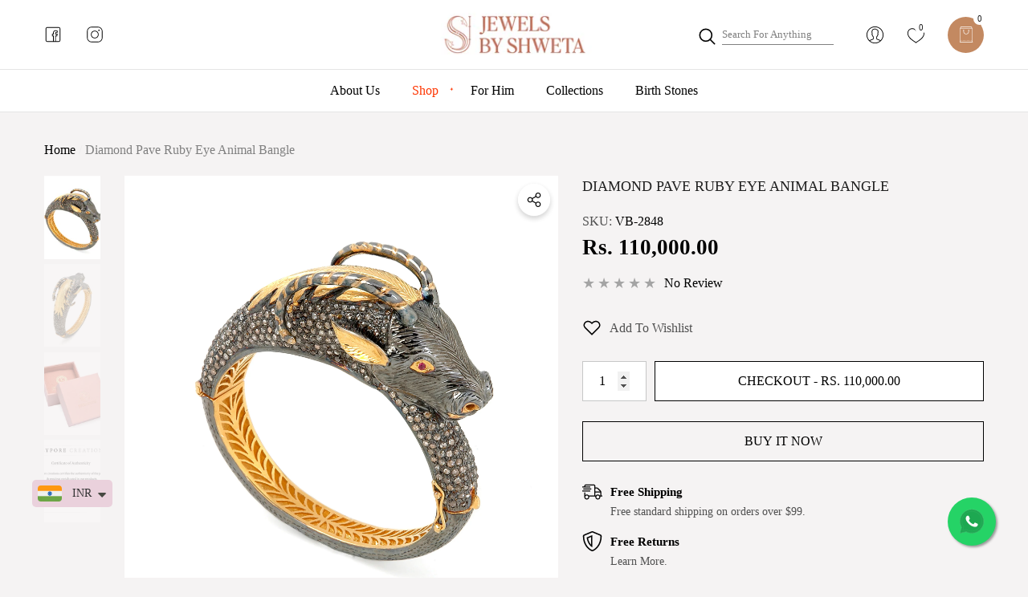

--- FILE ---
content_type: text/html; charset=utf-8
request_url: https://jewelsbyshweta.com/products/diamond-pave-925-sterling-silver-14k-gold-ruby-eye-animal-bangle
body_size: 50259
content:
<!doctype html><html class="no-js" lang="en" >
    <head>
	<!-- Added by AVADA SEO Suite -->
	

	<!-- /Added by AVADA SEO Suite -->
        <meta charset="utf-8">
        <meta http-equiv="X-UA-Compatible" content="IE=edge">
        <meta name="viewport" content="width=device-width,initial-scale=1">
        <meta name="theme-color" content="">
        <link rel="canonical" href="https://jewelsbyshweta.com/products/diamond-pave-925-sterling-silver-14k-gold-ruby-eye-animal-bangle">
        <link canonical-shop-url="https://jewelsbyshweta.com/"><link rel="icon" type="image/png" href="//jewelsbyshweta.com/cdn/shop/files/favicon-32x32_1_32x32.png?v=1737113441"><link rel="preconnect" href="https://cdn.shopify.com" crossorigin><link rel="preconnect" href="https://fonts.shopifycdn.com" crossorigin><title>Diamond Pave Ruby Eye Animal Bangle
 &ndash; Jewels by Shweta</title>

        
            <meta name="description" content="6.83 cts Diamond Pave 925 Sterling Silver Ruby Eye Animal Designer Bangle Handmade jewelry Gifts for Women.">
        

        
<meta property="og:site_name" content="Jewels by Shweta">
<meta property="og:url" content="https://jewelsbyshweta.com/products/diamond-pave-925-sterling-silver-14k-gold-ruby-eye-animal-bangle">
<meta property="og:title" content="Diamond Pave Ruby Eye Animal Bangle">
<meta property="og:type" content="product">
<meta property="og:description" content="6.83 cts Diamond Pave 925 Sterling Silver Ruby Eye Animal Designer Bangle Handmade jewelry Gifts for Women."><meta property="og:image" content="http://jewelsbyshweta.com/cdn/shop/products/VB-2848.jpg?v=1637829757">
    <meta property="og:image:secure_url" content="https://jewelsbyshweta.com/cdn/shop/products/VB-2848.jpg?v=1637829757">
    <meta property="og:image:width" content="2100">
    <meta property="og:image:height" content="2100"><meta property="og:price:amount" content="110,000.00">
    <meta property="og:price:currency" content="INR"><meta name="twitter:site" content="@shopify"><meta name="twitter:card" content="summary_large_image">
<meta name="twitter:title" content="Diamond Pave Ruby Eye Animal Bangle">
<meta name="twitter:description" content="6.83 cts Diamond Pave 925 Sterling Silver Ruby Eye Animal Designer Bangle Handmade jewelry Gifts for Women.">

        <script>window.performance && window.performance.mark && window.performance.mark('shopify.content_for_header.start');</script><meta id="shopify-digital-wallet" name="shopify-digital-wallet" content="/60450275513/digital_wallets/dialog">
<link rel="alternate" type="application/json+oembed" href="https://jewelsbyshweta.com/products/diamond-pave-925-sterling-silver-14k-gold-ruby-eye-animal-bangle.oembed">
<script async="async" src="/checkouts/internal/preloads.js?locale=en-IN"></script>
<script id="shopify-features" type="application/json">{"accessToken":"87d77604d673c777159ee57058e752fd","betas":["rich-media-storefront-analytics"],"domain":"jewelsbyshweta.com","predictiveSearch":true,"shopId":60450275513,"locale":"en"}</script>
<script>var Shopify = Shopify || {};
Shopify.shop = "jeyporecreationsstore.myshopify.com";
Shopify.locale = "en";
Shopify.currency = {"active":"INR","rate":"1.0"};
Shopify.country = "IN";
Shopify.theme = {"name":"disable right click","id":174615789862,"schema_name":"Halo","schema_version":"3.0.0","theme_store_id":null,"role":"main"};
Shopify.theme.handle = "null";
Shopify.theme.style = {"id":null,"handle":null};
Shopify.cdnHost = "jewelsbyshweta.com/cdn";
Shopify.routes = Shopify.routes || {};
Shopify.routes.root = "/";</script>
<script type="module">!function(o){(o.Shopify=o.Shopify||{}).modules=!0}(window);</script>
<script>!function(o){function n(){var o=[];function n(){o.push(Array.prototype.slice.apply(arguments))}return n.q=o,n}var t=o.Shopify=o.Shopify||{};t.loadFeatures=n(),t.autoloadFeatures=n()}(window);</script>
<script id="shop-js-analytics" type="application/json">{"pageType":"product"}</script>
<script defer="defer" async type="module" src="//jewelsbyshweta.com/cdn/shopifycloud/shop-js/modules/v2/client.init-shop-cart-sync_Bc8-qrdt.en.esm.js"></script>
<script defer="defer" async type="module" src="//jewelsbyshweta.com/cdn/shopifycloud/shop-js/modules/v2/chunk.common_CmNk3qlo.esm.js"></script>
<script type="module">
  await import("//jewelsbyshweta.com/cdn/shopifycloud/shop-js/modules/v2/client.init-shop-cart-sync_Bc8-qrdt.en.esm.js");
await import("//jewelsbyshweta.com/cdn/shopifycloud/shop-js/modules/v2/chunk.common_CmNk3qlo.esm.js");

  window.Shopify.SignInWithShop?.initShopCartSync?.({"fedCMEnabled":true,"windoidEnabled":true});

</script>
<script>(function() {
  var isLoaded = false;
  function asyncLoad() {
    if (isLoaded) return;
    isLoaded = true;
    var urls = ["https:\/\/app.popt.in\/pixel.js?id=b84863d646839\u0026shop=jeyporecreationsstore.myshopify.com","https:\/\/storage.nfcube.com\/instafeed-688e3e68b7edcfd619f91d1abb68f612.js?shop=jeyporecreationsstore.myshopify.com"];
    for (var i = 0; i < urls.length; i++) {
      var s = document.createElement('script');
      s.type = 'text/javascript';
      s.async = true;
      s.src = urls[i];
      var x = document.getElementsByTagName('script')[0];
      x.parentNode.insertBefore(s, x);
    }
  };
  if(window.attachEvent) {
    window.attachEvent('onload', asyncLoad);
  } else {
    window.addEventListener('load', asyncLoad, false);
  }
})();</script>
<script id="__st">var __st={"a":60450275513,"offset":19800,"reqid":"9fea5737-d66e-423d-ab6b-b8faf451b5a9-1762454524","pageurl":"jewelsbyshweta.com\/products\/diamond-pave-925-sterling-silver-14k-gold-ruby-eye-animal-bangle","u":"694a91d5b9ca","p":"product","rtyp":"product","rid":7005819011257};</script>
<script>window.ShopifyPaypalV4VisibilityTracking = true;</script>
<script id="captcha-bootstrap">!function(){'use strict';const t='contact',e='account',n='new_comment',o=[[t,t],['blogs',n],['comments',n],[t,'customer']],c=[[e,'customer_login'],[e,'guest_login'],[e,'recover_customer_password'],[e,'create_customer']],r=t=>t.map((([t,e])=>`form[action*='/${t}']:not([data-nocaptcha='true']) input[name='form_type'][value='${e}']`)).join(','),a=t=>()=>t?[...document.querySelectorAll(t)].map((t=>t.form)):[];function s(){const t=[...o],e=r(t);return a(e)}const i='password',u='form_key',d=['recaptcha-v3-token','g-recaptcha-response','h-captcha-response',i],f=()=>{try{return window.sessionStorage}catch{return}},m='__shopify_v',_=t=>t.elements[u];function p(t,e,n=!1){try{const o=window.sessionStorage,c=JSON.parse(o.getItem(e)),{data:r}=function(t){const{data:e,action:n}=t;return t[m]||n?{data:e,action:n}:{data:t,action:n}}(c);for(const[e,n]of Object.entries(r))t.elements[e]&&(t.elements[e].value=n);n&&o.removeItem(e)}catch(o){console.error('form repopulation failed',{error:o})}}const l='form_type',E='cptcha';function T(t){t.dataset[E]=!0}const w=window,h=w.document,L='Shopify',v='ce_forms',y='captcha';let A=!1;((t,e)=>{const n=(g='f06e6c50-85a8-45c8-87d0-21a2b65856fe',I='https://cdn.shopify.com/shopifycloud/storefront-forms-hcaptcha/ce_storefront_forms_captcha_hcaptcha.v1.5.2.iife.js',D={infoText:'Protected by hCaptcha',privacyText:'Privacy',termsText:'Terms'},(t,e,n)=>{const o=w[L][v],c=o.bindForm;if(c)return c(t,g,e,D).then(n);var r;o.q.push([[t,g,e,D],n]),r=I,A||(h.body.append(Object.assign(h.createElement('script'),{id:'captcha-provider',async:!0,src:r})),A=!0)});var g,I,D;w[L]=w[L]||{},w[L][v]=w[L][v]||{},w[L][v].q=[],w[L][y]=w[L][y]||{},w[L][y].protect=function(t,e){n(t,void 0,e),T(t)},Object.freeze(w[L][y]),function(t,e,n,w,h,L){const[v,y,A,g]=function(t,e,n){const i=e?o:[],u=t?c:[],d=[...i,...u],f=r(d),m=r(i),_=r(d.filter((([t,e])=>n.includes(e))));return[a(f),a(m),a(_),s()]}(w,h,L),I=t=>{const e=t.target;return e instanceof HTMLFormElement?e:e&&e.form},D=t=>v().includes(t);t.addEventListener('submit',(t=>{const e=I(t);if(!e)return;const n=D(e)&&!e.dataset.hcaptchaBound&&!e.dataset.recaptchaBound,o=_(e),c=g().includes(e)&&(!o||!o.value);(n||c)&&t.preventDefault(),c&&!n&&(function(t){try{if(!f())return;!function(t){const e=f();if(!e)return;const n=_(t);if(!n)return;const o=n.value;o&&e.removeItem(o)}(t);const e=Array.from(Array(32),(()=>Math.random().toString(36)[2])).join('');!function(t,e){_(t)||t.append(Object.assign(document.createElement('input'),{type:'hidden',name:u})),t.elements[u].value=e}(t,e),function(t,e){const n=f();if(!n)return;const o=[...t.querySelectorAll(`input[type='${i}']`)].map((({name:t})=>t)),c=[...d,...o],r={};for(const[a,s]of new FormData(t).entries())c.includes(a)||(r[a]=s);n.setItem(e,JSON.stringify({[m]:1,action:t.action,data:r}))}(t,e)}catch(e){console.error('failed to persist form',e)}}(e),e.submit())}));const S=(t,e)=>{t&&!t.dataset[E]&&(n(t,e.some((e=>e===t))),T(t))};for(const o of['focusin','change'])t.addEventListener(o,(t=>{const e=I(t);D(e)&&S(e,y())}));const B=e.get('form_key'),M=e.get(l),P=B&&M;t.addEventListener('DOMContentLoaded',(()=>{const t=y();if(P)for(const e of t)e.elements[l].value===M&&p(e,B);[...new Set([...A(),...v().filter((t=>'true'===t.dataset.shopifyCaptcha))])].forEach((e=>S(e,t)))}))}(h,new URLSearchParams(w.location.search),n,t,e,['guest_login'])})(!0,!0)}();</script>
<script integrity="sha256-52AcMU7V7pcBOXWImdc/TAGTFKeNjmkeM1Pvks/DTgc=" data-source-attribution="shopify.loadfeatures" defer="defer" src="//jewelsbyshweta.com/cdn/shopifycloud/storefront/assets/storefront/load_feature-81c60534.js" crossorigin="anonymous"></script>
<script data-source-attribution="shopify.dynamic_checkout.dynamic.init">var Shopify=Shopify||{};Shopify.PaymentButton=Shopify.PaymentButton||{isStorefrontPortableWallets:!0,init:function(){window.Shopify.PaymentButton.init=function(){};var t=document.createElement("script");t.src="https://jewelsbyshweta.com/cdn/shopifycloud/portable-wallets/latest/portable-wallets.en.js",t.type="module",document.head.appendChild(t)}};
</script>
<script data-source-attribution="shopify.dynamic_checkout.buyer_consent">
  function portableWalletsHideBuyerConsent(e){var t=document.getElementById("shopify-buyer-consent"),n=document.getElementById("shopify-subscription-policy-button");t&&n&&(t.classList.add("hidden"),t.setAttribute("aria-hidden","true"),n.removeEventListener("click",e))}function portableWalletsShowBuyerConsent(e){var t=document.getElementById("shopify-buyer-consent"),n=document.getElementById("shopify-subscription-policy-button");t&&n&&(t.classList.remove("hidden"),t.removeAttribute("aria-hidden"),n.addEventListener("click",e))}window.Shopify?.PaymentButton&&(window.Shopify.PaymentButton.hideBuyerConsent=portableWalletsHideBuyerConsent,window.Shopify.PaymentButton.showBuyerConsent=portableWalletsShowBuyerConsent);
</script>
<script>
  function portableWalletsCleanup(e){e&&e.src&&console.error("Failed to load portable wallets script "+e.src);var t=document.querySelectorAll("shopify-accelerated-checkout .shopify-payment-button__skeleton, shopify-accelerated-checkout-cart .wallet-cart-button__skeleton"),e=document.getElementById("shopify-buyer-consent");for(let e=0;e<t.length;e++)t[e].remove();e&&e.remove()}function portableWalletsNotLoadedAsModule(e){e instanceof ErrorEvent&&"string"==typeof e.message&&e.message.includes("import.meta")&&"string"==typeof e.filename&&e.filename.includes("portable-wallets")&&(window.removeEventListener("error",portableWalletsNotLoadedAsModule),window.Shopify.PaymentButton.failedToLoad=e,"loading"===document.readyState?document.addEventListener("DOMContentLoaded",window.Shopify.PaymentButton.init):window.Shopify.PaymentButton.init())}window.addEventListener("error",portableWalletsNotLoadedAsModule);
</script>

<script type="module" src="https://jewelsbyshweta.com/cdn/shopifycloud/portable-wallets/latest/portable-wallets.en.js" onError="portableWalletsCleanup(this)" crossorigin="anonymous"></script>
<script nomodule>
  document.addEventListener("DOMContentLoaded", portableWalletsCleanup);
</script>

<link id="shopify-accelerated-checkout-styles" rel="stylesheet" media="screen" href="https://jewelsbyshweta.com/cdn/shopifycloud/portable-wallets/latest/accelerated-checkout-backwards-compat.css" crossorigin="anonymous">
<style id="shopify-accelerated-checkout-cart">
        #shopify-buyer-consent {
  margin-top: 1em;
  display: inline-block;
  width: 100%;
}

#shopify-buyer-consent.hidden {
  display: none;
}

#shopify-subscription-policy-button {
  background: none;
  border: none;
  padding: 0;
  text-decoration: underline;
  font-size: inherit;
  cursor: pointer;
}

#shopify-subscription-policy-button::before {
  box-shadow: none;
}

      </style>
<script id="sections-script" data-sections="header-navigation-full-elements,header-mobile" defer="defer" src="//jewelsbyshweta.com/cdn/shop/t/24/compiled_assets/scripts.js?2468"></script>
<script>window.performance && window.performance.mark && window.performance.mark('shopify.content_for_header.end');</script>

        <style type="text/css" media="screen">
            @import url('https://fonts.googleapis.com/css?family=cinzel:300,300i,400,400i,500,500i,600,600i,700,700i,800,800i,900,900i&display=swap');

    


@import url('https://fonts.googleapis.com/css?family=jost:300,300i,400,400i,500,500i,600,600i,700,700i,800,800i,900,900i&display=swap');


@import url('https://fonts.googleapis.com/css?family=Jost:300,300i,400,400i,500,500i,600,600i,700,700i,800,800i,900,900i&display=swap');


:root {
    
        --font-1-family: cinzel, serif;
        --font-1-style: normal;
        --font-1-weight: normal;
    
    
        --font-2-family: jost, Baskerville, Caslon, serif;
        --font-2-style: normal;
        --font-2-weight: normal;
    
    
        --font-3-family: Jost, -apple-system, 'Segoe UI', Roboto, 'Helvetica Neue', 'Noto Sans', 'Liberation Sans', Arial, sans-serif, 'Apple Color Emoji', 'Segoe UI Emoji', 'Segoe UI Symbol', 'Noto Color Emoji';
        --font-3-style: normal;
        --font-3-weight: normal;
    

    
        --font-body-family: var(--font-1-family);
        --font-body-style: var(--font-1-style);
        --font-body-weight: var(--font-1-weight);
    

    
        --font-heading-family: var(--font-2-family);
        --font-heading-style: var(--font-2-style);
        --font-heading-weight: var(--font-2-weight);
    

    
        --font-page-title-family: var(--font-1-family);
        --font-page-title-style: var(--font-1-style);
        --font-page-title-weight: var(--font-1-weight);
    --color-text: #000000;
    --color-text2: #505050;
    --color-global: #c38961;
    --color-global-bg: #FFFFFF;
    --color-global-darken: #e6e6e6;
    --color-white: #FFFFFF;
    --color-grey: #808080;
    --color-black: #202020;
    --color-base-text-rgb: 0, 0, 0;
    --color-base-text2-rgb: 80, 80, 80;
    --color-background: #f5f3f3;
    --color-background-rgb: 245, 243, 243;
    --color-background-hsl: 0, 9%, 96%;
    --color-background-overylay: rgba(245, 243, 243, 0.9);
    --color-link: #000000;
    --color-link-hover: #c38961;
    --color-error: #ff4747;
    --color-error-bg: #FCEEEE;
    --color-success: #5A5A5A;
    --color-success-bg: #DFF0D8;
    --color-info: #202020;
    --color-info-bg: #FFF2DD;
    --color-background-10 : #dddbdb;
    --color-background-20 : #c4c2c2;
    --color-background-30 : #acaaaa;
    --color-background-50 : #7b7a7a;
    --color-background-global : #dcbeaa;

    --font-size: 16px;
    --font-weight: 400;
    --font-weight-light: 300;
    --font-weight-normal: 400;
    --font-weight-medium: 500;
    --font-weight-semibold: 600;
    --font-weight-bold: 700;
    --font-weight-bolder: 800;
    --font-weight-black: 900;
    --line-height: 1.5;
    --letter-spacing: 0.0em;

    --header-font-size: 40px;
    
        --header-tablet-font-size: 40px;
        --header-sm-tablet-font-size: 40px;
    
    --header-mobile-font-size: 24px;
    --header-font-weight: 400;
    --header-text-transform: uppercase;
    --header-color: #000000;

    --page-title-font-size: 40px;
    --page-title-mobile-font-size: 30px;
    --page-title-font-weight: 400;
    --page-title-text-transform: uppercase;
    --page-title-color: #000000;

    
        --btn-font-name: var(--font-1-family);
    
    --btn-font-size: 16px;
    --btn-font-weight: 500;
    --btn-text-transform: uppercase;
    --btn-border-width: 1px;
    --btn-border-style: solid;
    --btn-border-radius: 0px;
    --btn-padding-top: 12px;
    --btn-padding-bottom: 12px;
    --btn-box-shadow: none;
    --btn-min-height: 50px;
    --btn-1-color: #000000;
    --btn-1-bg: #FFDEDE;
    --btn-1-border: #ffdede;
    --btn-1-color-hover: #FFFFFF;
    --btn-1-bg-hover: #FFDEDE;
    --btn-1-border-hover: #ffdede;
    --btn-2-color: #000000;
    --btn-2-bg: #FFFFFF;
    --btn-2-border: #FFFFFF;
    --btn-2-color-hover: #FFFFFF;
    --btn-2-bg-hover: #000000;
    --btn-2-border-hover: #000000;
    --btn-3-color: #000000;
    --btn-3-bg: transparent;
    --btn-3-border: #000000;
    --btn-3-color-hover: #FFFFFF;
    --btn-3-bg-hover: #C3896170;
    --btn-3-border-hover: #000000;
    --btn-4-color: #FFFFFF;
    --btn-4-bg: #C38961;
    --btn-4-border: #c38961;
    --btn-4-color-hover: #c38961;
    --btn-4-bg-hover: #ffffff;
    --btn-4-border-hover: #FFFFFF;
    --btn-5-color: #c38961;
    --btn-5-bg: #FFFFFF;
    --btn-5-border: #FFFFFF;
    --btn-5-color-hover: #FFFFFF;
    --btn-5-bg-hover: #c38961;
    --btn-5-border-hover: #c38961;
    --btn-6-color: #000000;
    --btn-6-bg: linear-gradient(90deg, rgba(115, 255, 172, 1), rgba(212, 255, 63, 1) 51%, rgba(115, 255, 172, 1) 100%);
    --btn-6-color-hover: #FFFFFF;
    --btn-7-color: #ffffff;
    --btn-7-bg: #000000;
    --btn-7-border: linear-gradient(90deg, rgba(115, 255, 172, 1), rgba(212, 255, 63, 1) 100%);
    --btn-7-color-hover: #000000;
    --btn-8-color: #000000;
    --btn-8-bg: linear-gradient(90deg, rgba(115, 255, 172, 1), rgba(212, 255, 63, 1) 51%, rgba(115, 255, 172, 1) 100%);
    --btn-8-color-hover: #FFFFFF;
    --btn-8-bg-hover: #000000;

    --anchor-transition: all ease .3s;
    --bg-white: #ffffff;
    --bg-black: #000000;
    --bg-grey: #808080;
    --icon: var(--color-text);
    --duration-short: 100ms;
    --duration-default: 250ms;
    --duration-long: 500ms;
    --duration-longer: 600ms;
    --cubic: cubic-bezier(0.5, 1, 0.89, 1);

    --form-input-bg: #ffffff;
    --form-input-border: #c7c7c7;
    --form-input-color: #000000;;
    --form-input-placeholder: #808080;
    --form-label: #000000;
    --form-label-checkbox-before-border: #808080;
    --form-label-checkbox-before-bg: transparent;
    --form-label-checkbox-before-border-checked: #808080;
    --form-label-checkbox-before-bg-checked: #808080;

    --new-badge-color: #FFFFFF;
    --new-badge-bg: #ff4848;
    --sale-badge-color: #FFFFFF;
    --sale-badge-bg: #9c682d;
    --sold-out-badge-color: #808080;
    --sold-out-badge-bg: #FFFFFF;
    --custom-badge-color: #010101;
    --custom-badge-bg: #FFFFFF;
    --bundle-badge-color: #FFFFFF;
    --bundle-badge-bg: #000000;
    --badge-text-transform : capitalize;
    --product-card-bg : ;--product-title-font: var(--font-2-family);--product-title-font-size : 14px;
    --product-title-font-weight : 400;
    --product-title-line-text : 2;
    --product-title-text-transform : capitalize;
    --product-title-color : #131415;
    --product-title-color-hover : #c38961;
    --product-vendor-font-size : 18px;
    --product-vendor-font-weight : 400;
    --product-vendor-text-transform : capitalize;
    --product-vendor-color : #131415;
    --product-price-font-size : 15px;
    --product-price-font-weight : 600;
    --product-price-compare-font-size : 18px;
    --product-price-compare-font-weight : 400;
    --product-price-color : #000000;
    --product-sale-price-color : #ee1212;
    --product-compare-price-color : #797979;
    --product-review-full-color : #000000;
    --product-review-empty-color : #A4A4A4;
    --product-swatch-border : transparent;
    --product-swatch-border-active : #454545;
    --product-wishlist-color : #000000;
    --product-wishlist-bg : #FFFFFF;
    --product-wishlist-color-added : #ff4747;
    --product-wishlist-bg-added : #FFFFFF;
    --product-compare-color : #000000;
    --product-compare-bg : #FFFFFF;
    --product-compare-color-added : #ff4747;
    --product-compare-bg-added : #FFFFFF;
    --product-quick-view-color : #000000;
    --product-quick-view-bg : #FFFFFF;
    --product-quick-view-color-hover : #9c682d;
    --product-quick-view-bg-hover : #ffffff;--product-action-font: var(--font-1-family);--product-action-font-size : 16px;
    --product-action-font-weight : 500;
    --product-action-color : #000000;
    --product-action-text-transform : capitalize;
    --product-action-bg : #ffffff;
    --product-action-border : #FFFFFF;
    --product-action-color-hover : #FFFFFF;
    --product-action-bg-hover : #9c682d;
    --product-action-border-hover : #9c682d;
    --product-action-min-height: 50.0px;
    --product-attr-font-size: 11px;
    --product-attr-font-weight: 400;
    --product-attr-color: #787878;
    --product-attr-text-transform: uppercase;--cart-item-bg : #FFFFFF;
        --cart-item-border : #E6E6E6;
        --cart-item-border-width : 1px;
        --cart-item-border-style : solid;
        --cart-item-object-fit : cover;
        --free-shipping-height : 10px;
        --free-shipping-color : #808080;
        --free-shipping-color-2 : #ff4747;
        --free-shipping-bg : #a9a9a9;
        --free-shipping-border : #a9a9a9;
        --free-shipping-borderw : 0px;
        --free-shipping-bg-1: #ff4747;
        --free-shipping-bg-2: #c38961;
        --free-shipping-bg-3: #69C69C;
        --free-shipping-bg-4: #69C69C;
        --free-shipping-min-height : 44.0px;
    

    --swatch-border : transparent;
    --swatch-border-active : #808080;
    --variant-bg : #FFFFFF;
    --variant-color : #000000;
    --variant-border : #c7c7c7;
    --variant-bg-active : #9c682d;
    --variant-color-active : #FFFFFF;
    --variant-border-active : #9c682d;

    --lookbook-point-bg: #000000;
    --lookbook-point-bg-2: rgba(0, 0, 0, 0.5);
    --lookbook-point-border: #D8D8D8;
    --lookbook-point-border-2: rgba(216, 216, 216, 0.5);
    --lookbook-point-color: #FFFFFF;
    --blockquote-bg: #FFFFFF;
    --blockquote-color: #000000;

    --image-border: 0px;

    
}
            *,
*::before,
*::after {
    box-sizing: inherit;
}

html {
    box-sizing: border-box;
    font-size: 62.5%;
    height: 100%;
}

body {
    display: grid;
    grid-template-rows: auto auto 1fr auto;
    grid-template-columns: 100%;
    min-height: 100%;
    font-family: var(--font-body-family);
    font-style: var(--font-body-style);
    font-weight: var(--font-body-weight);
    line-height: var(--line-height);
    letter-spacing: var(--letter-spacing);
}

img{
    height: auto;
}


        </style>

        <link href="//jewelsbyshweta.com/cdn/shop/t/24/assets/base.css?v=149206837741892714361733832862" rel="stylesheet" type="text/css" media="all" />
<link rel="preload" as="font" href="//jewelsbyshweta.com/cdn/fonts/buenard/buenard_n4.49f125e176a584c6619e5ec92cb6a1fc5dc90b19.woff2" type="font/woff2" crossorigin><script>
            document.documentElement.className = document.documentElement.className.replace('no-js', 'js');
            if (Shopify.designMode) {
                document.documentElement.classList.add('shopify-design-mode');
            }
        </script>

      <script>
window.oncontextmenu = function () { return false; }
</script>
      
    <!-- BEGIN app block: shopify://apps/avada-seo-suite/blocks/avada-seo/15507c6e-1aa3-45d3-b698-7e175e033440 --><script>
  window.AVADA_SEO_ENABLED = true;
</script><!-- BEGIN app snippet: avada-broken-link-manager --><!-- END app snippet --><!-- BEGIN app snippet: avada-seo-site --><!-- END app snippet --><!-- BEGIN app snippet: avada-robot-onpage --><!-- Avada SEO Robot Onpage -->












<!-- END app snippet --><!-- BEGIN app snippet: avada-frequently-asked-questions -->







<!-- END app snippet --><!-- BEGIN app snippet: avada-custom-css --> <!-- BEGIN Avada SEO custom CSS END -->


<!-- END Avada SEO custom CSS END -->
<!-- END app snippet --><!-- BEGIN app snippet: avada-loading --><style>
  @keyframes avada-rotate {
    0% { transform: rotate(0); }
    100% { transform: rotate(360deg); }
  }

  @keyframes avada-fade-out {
    0% { opacity: 1; visibility: visible; }
    100% { opacity: 0; visibility: hidden; }
  }

  .Avada-LoadingScreen {
    display: none;
    width: 100%;
    height: 100vh;
    top: 0;
    position: fixed;
    z-index: 9999;
    display: flex;
    align-items: center;
    justify-content: center;
  
    background-image: url();
    background-position: center;
    background-size: cover;
    background-repeat: no-repeat;
  
  }

  .Avada-LoadingScreen svg {
    animation: avada-rotate 1s linear infinite;
    width: px;
    height: px;
  }
</style>
<script>
  const themeId = Shopify.theme.id;
  const loadingSettingsValue = null;
  const loadingType = loadingSettingsValue?.loadingType;
  function renderLoading() {
    new MutationObserver((mutations, observer) => {
      if (document.body) {
        observer.disconnect();
        const loadingDiv = document.createElement('div');
        loadingDiv.className = 'Avada-LoadingScreen';
        if(loadingType === 'custom_logo' || loadingType === 'favicon_logo') {
          const srcLoadingImage = loadingSettingsValue?.customLogoThemeIds[themeId] || '';
          if(srcLoadingImage) {
            loadingDiv.innerHTML = `
            <img alt="Avada logo"  height="600px" loading="eager"
              src="${srcLoadingImage}&width=600"
              width="600px" />
              `
          }
        }
        if(loadingType === 'circle') {
          loadingDiv.innerHTML = `
        <svg viewBox="0 0 40 40" fill="none" xmlns="http://www.w3.org/2000/svg">
          <path d="M20 3.75C11.0254 3.75 3.75 11.0254 3.75 20C3.75 21.0355 2.91053 21.875 1.875 21.875C0.839475 21.875 0 21.0355 0 20C0 8.9543 8.9543 0 20 0C31.0457 0 40 8.9543 40 20C40 31.0457 31.0457 40 20 40C18.9645 40 18.125 39.1605 18.125 38.125C18.125 37.0895 18.9645 36.25 20 36.25C28.9748 36.25 36.25 28.9748 36.25 20C36.25 11.0254 28.9748 3.75 20 3.75Z" fill=""/>
        </svg>
      `;
        }
        
        document.body.insertBefore(loadingDiv, document.body.firstChild || null);
        const e = '';
        const t = '';
        const o = 'first' === t;
        const a = sessionStorage.getItem('isShowLoadingAvada');
        const n = document.querySelector('.Avada-LoadingScreen');
        if (a && o) return (n.style.display = 'none');
        n.style.display = 'flex';
        const i = document.body;
        i.style.overflow = 'hidden';
        const l = () => {
          i.style.overflow = 'auto';
          n.style.animation = 'avada-fade-out 1s ease-out forwards';
          setTimeout(() => {
            n.style.display = 'none';
          }, 1000);
        };
        if ((o && !a && sessionStorage.setItem('isShowLoadingAvada', true), 'duration_auto' === e)) {
          window.onload = function() {
            l();
          };
          return;
        }
        setTimeout(() => {
          l();
        }, 1000 * e);
      }
    }).observe(document.documentElement, { childList: true, subtree: true });
  };
  function isNullish(value) {
    return value === null || value === undefined;
  }
  const themeIds = '';
  const themeIdsArray = themeIds ? themeIds.split(',') : [];
  
  if(!isNullish(themeIds) && themeIdsArray.includes(themeId.toString()) && loadingSettingsValue?.enabled) {
    renderLoading();
  }
  
  if(isNullish(loadingSettingsValue?.themeIds) && loadingSettingsValue?.enabled) {
    renderLoading();
  }
</script>
<!-- END app snippet --><!-- BEGIN app snippet: avada-seo-social-post --><!-- END app snippet -->
<!-- END app block --><script src="https://cdn.shopify.com/extensions/a9a32278-85fd-435d-a2e4-15afbc801656/nova-multi-currency-converter-1/assets/nova-cur-app-embed.js" type="text/javascript" defer="defer"></script>
<link href="https://cdn.shopify.com/extensions/a9a32278-85fd-435d-a2e4-15afbc801656/nova-multi-currency-converter-1/assets/nova-cur.css" rel="stylesheet" type="text/css" media="all">
<link href="https://monorail-edge.shopifysvc.com" rel="dns-prefetch">
<script>(function(){if ("sendBeacon" in navigator && "performance" in window) {try {var session_token_from_headers = performance.getEntriesByType('navigation')[0].serverTiming.find(x => x.name == '_s').description;} catch {var session_token_from_headers = undefined;}var session_cookie_matches = document.cookie.match(/_shopify_s=([^;]*)/);var session_token_from_cookie = session_cookie_matches && session_cookie_matches.length === 2 ? session_cookie_matches[1] : "";var session_token = session_token_from_headers || session_token_from_cookie || "";function handle_abandonment_event(e) {var entries = performance.getEntries().filter(function(entry) {return /monorail-edge.shopifysvc.com/.test(entry.name);});if (!window.abandonment_tracked && entries.length === 0) {window.abandonment_tracked = true;var currentMs = Date.now();var navigation_start = performance.timing.navigationStart;var payload = {shop_id: 60450275513,url: window.location.href,navigation_start,duration: currentMs - navigation_start,session_token,page_type: "product"};window.navigator.sendBeacon("https://monorail-edge.shopifysvc.com/v1/produce", JSON.stringify({schema_id: "online_store_buyer_site_abandonment/1.1",payload: payload,metadata: {event_created_at_ms: currentMs,event_sent_at_ms: currentMs}}));}}window.addEventListener('pagehide', handle_abandonment_event);}}());</script>
<script id="web-pixels-manager-setup">(function e(e,d,r,n,o){if(void 0===o&&(o={}),!Boolean(null===(a=null===(i=window.Shopify)||void 0===i?void 0:i.analytics)||void 0===a?void 0:a.replayQueue)){var i,a;window.Shopify=window.Shopify||{};var t=window.Shopify;t.analytics=t.analytics||{};var s=t.analytics;s.replayQueue=[],s.publish=function(e,d,r){return s.replayQueue.push([e,d,r]),!0};try{self.performance.mark("wpm:start")}catch(e){}var l=function(){var e={modern:/Edge?\/(1{2}[4-9]|1[2-9]\d|[2-9]\d{2}|\d{4,})\.\d+(\.\d+|)|Firefox\/(1{2}[4-9]|1[2-9]\d|[2-9]\d{2}|\d{4,})\.\d+(\.\d+|)|Chrom(ium|e)\/(9{2}|\d{3,})\.\d+(\.\d+|)|(Maci|X1{2}).+ Version\/(15\.\d+|(1[6-9]|[2-9]\d|\d{3,})\.\d+)([,.]\d+|)( \(\w+\)|)( Mobile\/\w+|) Safari\/|Chrome.+OPR\/(9{2}|\d{3,})\.\d+\.\d+|(CPU[ +]OS|iPhone[ +]OS|CPU[ +]iPhone|CPU IPhone OS|CPU iPad OS)[ +]+(15[._]\d+|(1[6-9]|[2-9]\d|\d{3,})[._]\d+)([._]\d+|)|Android:?[ /-](13[3-9]|1[4-9]\d|[2-9]\d{2}|\d{4,})(\.\d+|)(\.\d+|)|Android.+Firefox\/(13[5-9]|1[4-9]\d|[2-9]\d{2}|\d{4,})\.\d+(\.\d+|)|Android.+Chrom(ium|e)\/(13[3-9]|1[4-9]\d|[2-9]\d{2}|\d{4,})\.\d+(\.\d+|)|SamsungBrowser\/([2-9]\d|\d{3,})\.\d+/,legacy:/Edge?\/(1[6-9]|[2-9]\d|\d{3,})\.\d+(\.\d+|)|Firefox\/(5[4-9]|[6-9]\d|\d{3,})\.\d+(\.\d+|)|Chrom(ium|e)\/(5[1-9]|[6-9]\d|\d{3,})\.\d+(\.\d+|)([\d.]+$|.*Safari\/(?![\d.]+ Edge\/[\d.]+$))|(Maci|X1{2}).+ Version\/(10\.\d+|(1[1-9]|[2-9]\d|\d{3,})\.\d+)([,.]\d+|)( \(\w+\)|)( Mobile\/\w+|) Safari\/|Chrome.+OPR\/(3[89]|[4-9]\d|\d{3,})\.\d+\.\d+|(CPU[ +]OS|iPhone[ +]OS|CPU[ +]iPhone|CPU IPhone OS|CPU iPad OS)[ +]+(10[._]\d+|(1[1-9]|[2-9]\d|\d{3,})[._]\d+)([._]\d+|)|Android:?[ /-](13[3-9]|1[4-9]\d|[2-9]\d{2}|\d{4,})(\.\d+|)(\.\d+|)|Mobile Safari.+OPR\/([89]\d|\d{3,})\.\d+\.\d+|Android.+Firefox\/(13[5-9]|1[4-9]\d|[2-9]\d{2}|\d{4,})\.\d+(\.\d+|)|Android.+Chrom(ium|e)\/(13[3-9]|1[4-9]\d|[2-9]\d{2}|\d{4,})\.\d+(\.\d+|)|Android.+(UC? ?Browser|UCWEB|U3)[ /]?(15\.([5-9]|\d{2,})|(1[6-9]|[2-9]\d|\d{3,})\.\d+)\.\d+|SamsungBrowser\/(5\.\d+|([6-9]|\d{2,})\.\d+)|Android.+MQ{2}Browser\/(14(\.(9|\d{2,})|)|(1[5-9]|[2-9]\d|\d{3,})(\.\d+|))(\.\d+|)|K[Aa][Ii]OS\/(3\.\d+|([4-9]|\d{2,})\.\d+)(\.\d+|)/},d=e.modern,r=e.legacy,n=navigator.userAgent;return n.match(d)?"modern":n.match(r)?"legacy":"unknown"}(),u="modern"===l?"modern":"legacy",c=(null!=n?n:{modern:"",legacy:""})[u],f=function(e){return[e.baseUrl,"/wpm","/b",e.hashVersion,"modern"===e.buildTarget?"m":"l",".js"].join("")}({baseUrl:d,hashVersion:r,buildTarget:u}),m=function(e){var d=e.version,r=e.bundleTarget,n=e.surface,o=e.pageUrl,i=e.monorailEndpoint;return{emit:function(e){var a=e.status,t=e.errorMsg,s=(new Date).getTime(),l=JSON.stringify({metadata:{event_sent_at_ms:s},events:[{schema_id:"web_pixels_manager_load/3.1",payload:{version:d,bundle_target:r,page_url:o,status:a,surface:n,error_msg:t},metadata:{event_created_at_ms:s}}]});if(!i)return console&&console.warn&&console.warn("[Web Pixels Manager] No Monorail endpoint provided, skipping logging."),!1;try{return self.navigator.sendBeacon.bind(self.navigator)(i,l)}catch(e){}var u=new XMLHttpRequest;try{return u.open("POST",i,!0),u.setRequestHeader("Content-Type","text/plain"),u.send(l),!0}catch(e){return console&&console.warn&&console.warn("[Web Pixels Manager] Got an unhandled error while logging to Monorail."),!1}}}}({version:r,bundleTarget:l,surface:e.surface,pageUrl:self.location.href,monorailEndpoint:e.monorailEndpoint});try{o.browserTarget=l,function(e){var d=e.src,r=e.async,n=void 0===r||r,o=e.onload,i=e.onerror,a=e.sri,t=e.scriptDataAttributes,s=void 0===t?{}:t,l=document.createElement("script"),u=document.querySelector("head"),c=document.querySelector("body");if(l.async=n,l.src=d,a&&(l.integrity=a,l.crossOrigin="anonymous"),s)for(var f in s)if(Object.prototype.hasOwnProperty.call(s,f))try{l.dataset[f]=s[f]}catch(e){}if(o&&l.addEventListener("load",o),i&&l.addEventListener("error",i),u)u.appendChild(l);else{if(!c)throw new Error("Did not find a head or body element to append the script");c.appendChild(l)}}({src:f,async:!0,onload:function(){if(!function(){var e,d;return Boolean(null===(d=null===(e=window.Shopify)||void 0===e?void 0:e.analytics)||void 0===d?void 0:d.initialized)}()){var d=window.webPixelsManager.init(e)||void 0;if(d){var r=window.Shopify.analytics;r.replayQueue.forEach((function(e){var r=e[0],n=e[1],o=e[2];d.publishCustomEvent(r,n,o)})),r.replayQueue=[],r.publish=d.publishCustomEvent,r.visitor=d.visitor,r.initialized=!0}}},onerror:function(){return m.emit({status:"failed",errorMsg:"".concat(f," has failed to load")})},sri:function(e){var d=/^sha384-[A-Za-z0-9+/=]+$/;return"string"==typeof e&&d.test(e)}(c)?c:"",scriptDataAttributes:o}),m.emit({status:"loading"})}catch(e){m.emit({status:"failed",errorMsg:(null==e?void 0:e.message)||"Unknown error"})}}})({shopId: 60450275513,storefrontBaseUrl: "https://jewelsbyshweta.com",extensionsBaseUrl: "https://extensions.shopifycdn.com/cdn/shopifycloud/web-pixels-manager",monorailEndpoint: "https://monorail-edge.shopifysvc.com/unstable/produce_batch",surface: "storefront-renderer",enabledBetaFlags: ["2dca8a86"],webPixelsConfigList: [{"id":"1093992742","configuration":"{\"config\":\"{\\\"pixel_id\\\":\\\"G-DMGSB852QQ\\\",\\\"target_country\\\":\\\"US\\\",\\\"gtag_events\\\":[{\\\"type\\\":\\\"search\\\",\\\"action_label\\\":\\\"G-DMGSB852QQ\\\"},{\\\"type\\\":\\\"begin_checkout\\\",\\\"action_label\\\":\\\"G-DMGSB852QQ\\\"},{\\\"type\\\":\\\"view_item\\\",\\\"action_label\\\":[\\\"G-DMGSB852QQ\\\",\\\"MC-M13E2MZS0B\\\"]},{\\\"type\\\":\\\"purchase\\\",\\\"action_label\\\":[\\\"G-DMGSB852QQ\\\",\\\"MC-M13E2MZS0B\\\"]},{\\\"type\\\":\\\"page_view\\\",\\\"action_label\\\":[\\\"G-DMGSB852QQ\\\",\\\"MC-M13E2MZS0B\\\"]},{\\\"type\\\":\\\"add_payment_info\\\",\\\"action_label\\\":\\\"G-DMGSB852QQ\\\"},{\\\"type\\\":\\\"add_to_cart\\\",\\\"action_label\\\":\\\"G-DMGSB852QQ\\\"}],\\\"enable_monitoring_mode\\\":false}\"}","eventPayloadVersion":"v1","runtimeContext":"OPEN","scriptVersion":"b2a88bafab3e21179ed38636efcd8a93","type":"APP","apiClientId":1780363,"privacyPurposes":[],"dataSharingAdjustments":{"protectedCustomerApprovalScopes":["read_customer_address","read_customer_email","read_customer_name","read_customer_personal_data","read_customer_phone"]}},{"id":"244056358","configuration":"{\"pixel_id\":\"325623177197900\",\"pixel_type\":\"facebook_pixel\",\"metaapp_system_user_token\":\"-\"}","eventPayloadVersion":"v1","runtimeContext":"OPEN","scriptVersion":"ca16bc87fe92b6042fbaa3acc2fbdaa6","type":"APP","apiClientId":2329312,"privacyPurposes":["ANALYTICS","MARKETING","SALE_OF_DATA"],"dataSharingAdjustments":{"protectedCustomerApprovalScopes":["read_customer_address","read_customer_email","read_customer_name","read_customer_personal_data","read_customer_phone"]}},{"id":"178487590","configuration":"{\"tagID\":\"2613747638628\"}","eventPayloadVersion":"v1","runtimeContext":"STRICT","scriptVersion":"18031546ee651571ed29edbe71a3550b","type":"APP","apiClientId":3009811,"privacyPurposes":["ANALYTICS","MARKETING","SALE_OF_DATA"],"dataSharingAdjustments":{"protectedCustomerApprovalScopes":["read_customer_address","read_customer_email","read_customer_name","read_customer_personal_data","read_customer_phone"]}},{"id":"shopify-app-pixel","configuration":"{}","eventPayloadVersion":"v1","runtimeContext":"STRICT","scriptVersion":"0450","apiClientId":"shopify-pixel","type":"APP","privacyPurposes":["ANALYTICS","MARKETING"]},{"id":"shopify-custom-pixel","eventPayloadVersion":"v1","runtimeContext":"LAX","scriptVersion":"0450","apiClientId":"shopify-pixel","type":"CUSTOM","privacyPurposes":["ANALYTICS","MARKETING"]}],isMerchantRequest: false,initData: {"shop":{"name":"Jewels by Shweta","paymentSettings":{"currencyCode":"INR"},"myshopifyDomain":"jeyporecreationsstore.myshopify.com","countryCode":"IN","storefrontUrl":"https:\/\/jewelsbyshweta.com"},"customer":null,"cart":null,"checkout":null,"productVariants":[{"price":{"amount":110000.0,"currencyCode":"INR"},"product":{"title":"Diamond Pave Ruby Eye Animal Bangle","vendor":"Jeypore Creations","id":"7005819011257","untranslatedTitle":"Diamond Pave Ruby Eye Animal Bangle","url":"\/products\/diamond-pave-925-sterling-silver-14k-gold-ruby-eye-animal-bangle","type":""},"id":"41170587877561","image":{"src":"\/\/jewelsbyshweta.com\/cdn\/shop\/products\/VB-2848.jpg?v=1637829757"},"sku":"VB-2848","title":"Default Title","untranslatedTitle":"Default Title"}],"purchasingCompany":null},},"https://jewelsbyshweta.com/cdn","5303c62bw494ab25dp0d72f2dcm48e21f5a",{"modern":"","legacy":""},{"shopId":"60450275513","storefrontBaseUrl":"https:\/\/jewelsbyshweta.com","extensionBaseUrl":"https:\/\/extensions.shopifycdn.com\/cdn\/shopifycloud\/web-pixels-manager","surface":"storefront-renderer","enabledBetaFlags":"[\"2dca8a86\"]","isMerchantRequest":"false","hashVersion":"5303c62bw494ab25dp0d72f2dcm48e21f5a","publish":"custom","events":"[[\"page_viewed\",{}],[\"product_viewed\",{\"productVariant\":{\"price\":{\"amount\":110000.0,\"currencyCode\":\"INR\"},\"product\":{\"title\":\"Diamond Pave Ruby Eye Animal Bangle\",\"vendor\":\"Jeypore Creations\",\"id\":\"7005819011257\",\"untranslatedTitle\":\"Diamond Pave Ruby Eye Animal Bangle\",\"url\":\"\/products\/diamond-pave-925-sterling-silver-14k-gold-ruby-eye-animal-bangle\",\"type\":\"\"},\"id\":\"41170587877561\",\"image\":{\"src\":\"\/\/jewelsbyshweta.com\/cdn\/shop\/products\/VB-2848.jpg?v=1637829757\"},\"sku\":\"VB-2848\",\"title\":\"Default Title\",\"untranslatedTitle\":\"Default Title\"}}]]"});</script><script>
  window.ShopifyAnalytics = window.ShopifyAnalytics || {};
  window.ShopifyAnalytics.meta = window.ShopifyAnalytics.meta || {};
  window.ShopifyAnalytics.meta.currency = 'INR';
  var meta = {"product":{"id":7005819011257,"gid":"gid:\/\/shopify\/Product\/7005819011257","vendor":"Jeypore Creations","type":"","variants":[{"id":41170587877561,"price":11000000,"name":"Diamond Pave Ruby Eye Animal Bangle","public_title":null,"sku":"VB-2848"}],"remote":false},"page":{"pageType":"product","resourceType":"product","resourceId":7005819011257}};
  for (var attr in meta) {
    window.ShopifyAnalytics.meta[attr] = meta[attr];
  }
</script>
<script class="analytics">
  (function () {
    var customDocumentWrite = function(content) {
      var jquery = null;

      if (window.jQuery) {
        jquery = window.jQuery;
      } else if (window.Checkout && window.Checkout.$) {
        jquery = window.Checkout.$;
      }

      if (jquery) {
        jquery('body').append(content);
      }
    };

    var hasLoggedConversion = function(token) {
      if (token) {
        return document.cookie.indexOf('loggedConversion=' + token) !== -1;
      }
      return false;
    }

    var setCookieIfConversion = function(token) {
      if (token) {
        var twoMonthsFromNow = new Date(Date.now());
        twoMonthsFromNow.setMonth(twoMonthsFromNow.getMonth() + 2);

        document.cookie = 'loggedConversion=' + token + '; expires=' + twoMonthsFromNow;
      }
    }

    var trekkie = window.ShopifyAnalytics.lib = window.trekkie = window.trekkie || [];
    if (trekkie.integrations) {
      return;
    }
    trekkie.methods = [
      'identify',
      'page',
      'ready',
      'track',
      'trackForm',
      'trackLink'
    ];
    trekkie.factory = function(method) {
      return function() {
        var args = Array.prototype.slice.call(arguments);
        args.unshift(method);
        trekkie.push(args);
        return trekkie;
      };
    };
    for (var i = 0; i < trekkie.methods.length; i++) {
      var key = trekkie.methods[i];
      trekkie[key] = trekkie.factory(key);
    }
    trekkie.load = function(config) {
      trekkie.config = config || {};
      trekkie.config.initialDocumentCookie = document.cookie;
      var first = document.getElementsByTagName('script')[0];
      var script = document.createElement('script');
      script.type = 'text/javascript';
      script.onerror = function(e) {
        var scriptFallback = document.createElement('script');
        scriptFallback.type = 'text/javascript';
        scriptFallback.onerror = function(error) {
                var Monorail = {
      produce: function produce(monorailDomain, schemaId, payload) {
        var currentMs = new Date().getTime();
        var event = {
          schema_id: schemaId,
          payload: payload,
          metadata: {
            event_created_at_ms: currentMs,
            event_sent_at_ms: currentMs
          }
        };
        return Monorail.sendRequest("https://" + monorailDomain + "/v1/produce", JSON.stringify(event));
      },
      sendRequest: function sendRequest(endpointUrl, payload) {
        // Try the sendBeacon API
        if (window && window.navigator && typeof window.navigator.sendBeacon === 'function' && typeof window.Blob === 'function' && !Monorail.isIos12()) {
          var blobData = new window.Blob([payload], {
            type: 'text/plain'
          });

          if (window.navigator.sendBeacon(endpointUrl, blobData)) {
            return true;
          } // sendBeacon was not successful

        } // XHR beacon

        var xhr = new XMLHttpRequest();

        try {
          xhr.open('POST', endpointUrl);
          xhr.setRequestHeader('Content-Type', 'text/plain');
          xhr.send(payload);
        } catch (e) {
          console.log(e);
        }

        return false;
      },
      isIos12: function isIos12() {
        return window.navigator.userAgent.lastIndexOf('iPhone; CPU iPhone OS 12_') !== -1 || window.navigator.userAgent.lastIndexOf('iPad; CPU OS 12_') !== -1;
      }
    };
    Monorail.produce('monorail-edge.shopifysvc.com',
      'trekkie_storefront_load_errors/1.1',
      {shop_id: 60450275513,
      theme_id: 174615789862,
      app_name: "storefront",
      context_url: window.location.href,
      source_url: "//jewelsbyshweta.com/cdn/s/trekkie.storefront.5ad93876886aa0a32f5bade9f25632a26c6f183a.min.js"});

        };
        scriptFallback.async = true;
        scriptFallback.src = '//jewelsbyshweta.com/cdn/s/trekkie.storefront.5ad93876886aa0a32f5bade9f25632a26c6f183a.min.js';
        first.parentNode.insertBefore(scriptFallback, first);
      };
      script.async = true;
      script.src = '//jewelsbyshweta.com/cdn/s/trekkie.storefront.5ad93876886aa0a32f5bade9f25632a26c6f183a.min.js';
      first.parentNode.insertBefore(script, first);
    };
    trekkie.load(
      {"Trekkie":{"appName":"storefront","development":false,"defaultAttributes":{"shopId":60450275513,"isMerchantRequest":null,"themeId":174615789862,"themeCityHash":"13479217037155534906","contentLanguage":"en","currency":"INR","eventMetadataId":"c850e24e-00d2-41d3-b0b8-1b2c429964f8"},"isServerSideCookieWritingEnabled":true,"monorailRegion":"shop_domain","enabledBetaFlags":["f0df213a"]},"Session Attribution":{},"S2S":{"facebookCapiEnabled":true,"source":"trekkie-storefront-renderer","apiClientId":580111}}
    );

    var loaded = false;
    trekkie.ready(function() {
      if (loaded) return;
      loaded = true;

      window.ShopifyAnalytics.lib = window.trekkie;

      var originalDocumentWrite = document.write;
      document.write = customDocumentWrite;
      try { window.ShopifyAnalytics.merchantGoogleAnalytics.call(this); } catch(error) {};
      document.write = originalDocumentWrite;

      window.ShopifyAnalytics.lib.page(null,{"pageType":"product","resourceType":"product","resourceId":7005819011257,"shopifyEmitted":true});

      var match = window.location.pathname.match(/checkouts\/(.+)\/(thank_you|post_purchase)/)
      var token = match? match[1]: undefined;
      if (!hasLoggedConversion(token)) {
        setCookieIfConversion(token);
        window.ShopifyAnalytics.lib.track("Viewed Product",{"currency":"INR","variantId":41170587877561,"productId":7005819011257,"productGid":"gid:\/\/shopify\/Product\/7005819011257","name":"Diamond Pave Ruby Eye Animal Bangle","price":"110000.00","sku":"VB-2848","brand":"Jeypore Creations","variant":null,"category":"","nonInteraction":true,"remote":false},undefined,undefined,{"shopifyEmitted":true});
      window.ShopifyAnalytics.lib.track("monorail:\/\/trekkie_storefront_viewed_product\/1.1",{"currency":"INR","variantId":41170587877561,"productId":7005819011257,"productGid":"gid:\/\/shopify\/Product\/7005819011257","name":"Diamond Pave Ruby Eye Animal Bangle","price":"110000.00","sku":"VB-2848","brand":"Jeypore Creations","variant":null,"category":"","nonInteraction":true,"remote":false,"referer":"https:\/\/jewelsbyshweta.com\/products\/diamond-pave-925-sterling-silver-14k-gold-ruby-eye-animal-bangle"});
      }
    });


        var eventsListenerScript = document.createElement('script');
        eventsListenerScript.async = true;
        eventsListenerScript.src = "//jewelsbyshweta.com/cdn/shopifycloud/storefront/assets/shop_events_listener-3da45d37.js";
        document.getElementsByTagName('head')[0].appendChild(eventsListenerScript);

})();</script>
<script
  defer
  src="https://jewelsbyshweta.com/cdn/shopifycloud/perf-kit/shopify-perf-kit-2.1.2.min.js"
  data-application="storefront-renderer"
  data-shop-id="60450275513"
  data-render-region="gcp-us-central1"
  data-page-type="product"
  data-theme-instance-id="174615789862"
  data-theme-name="Halo"
  data-theme-version="3.0.0"
  data-monorail-region="shop_domain"
  data-resource-timing-sampling-rate="10"
  data-shs="true"
  data-shs-beacon="true"
  data-shs-export-with-fetch="true"
  data-shs-logs-sample-rate="1"
></script>
</head><body class="body-full template-product skin-10"><a class="skip-to-content-link visually-hidden" href="#MainContent">
            Skip to content
        </a>
        <link href="//jewelsbyshweta.com/cdn/shop/t/24/assets/vendor.css?v=59873738426247701801733832862" rel="stylesheet" type="text/css" media="all" />
<link href="//jewelsbyshweta.com/cdn/shop/t/24/assets/animated.css?v=82428022931249397821733832862" rel="stylesheet" type="text/css" media="all" />
<link href="//jewelsbyshweta.com/cdn/shop/t/24/assets/component-card.css?v=117611423302351055601733832862" rel="stylesheet" type="text/css" media="all" />
<link href="//jewelsbyshweta.com/cdn/shop/t/24/assets/component-loading-overlay.css?v=146404741089483230301733832862" rel="stylesheet" type="text/css" media="all" />
<link href="//jewelsbyshweta.com/cdn/shop/t/24/assets/component-loading-banner.css?v=59030653696570839451733832862" rel="stylesheet" type="text/css" media="all" />
<link href="//jewelsbyshweta.com/cdn/shop/t/24/assets/component-loading-block.css?v=182145494743851810691733832862" rel="stylesheet" type="text/css" media="all" />

<link href="//jewelsbyshweta.com/cdn/shop/t/24/assets/custom.css?v=154534293663609804941733832862" rel="stylesheet" type="text/css" media="all" /><link rel="stylesheet" href="//jewelsbyshweta.com/cdn/shop/t/24/assets/component-newsletter.css?v=215348686387660521733832862" media="print" onload="this.media='all'">
<link rel="stylesheet" href="//jewelsbyshweta.com/cdn/shop/t/24/assets/component-list-social.css?v=37246820028759420821733832862" media="print" onload="this.media='all'">
<link rel="stylesheet" href="//jewelsbyshweta.com/cdn/shop/t/24/assets/component-image-effect.css?v=155250282240345216611733832862" media="print" onload="this.media='all'"><noscript><link href="//jewelsbyshweta.com/cdn/shop/t/24/assets/component-newsletter.css?v=215348686387660521733832862" rel="stylesheet" type="text/css" media="all" /></noscript>
<noscript><link href="//jewelsbyshweta.com/cdn/shop/t/24/assets/component-list-social.css?v=37246820028759420821733832862" rel="stylesheet" type="text/css" media="all" /></noscript>
<noscript><link href="//jewelsbyshweta.com/cdn/shop/t/24/assets/component-image-effect.css?v=155250282240345216611733832862" rel="stylesheet" type="text/css" media="all" /></noscript>
        <script src="//jewelsbyshweta.com/cdn/shop/t/24/assets/vendor.js?v=73080017453317284581733832862" type="text/javascript"></script>
<script src="//jewelsbyshweta.com/cdn/shop/t/24/assets/global.js?v=56378233067716886891733832862" type="text/javascript"></script>
<script>
    window.shopUrl = 'https://jewelsbyshweta.com';
    window.rtl_slick = false;
    window.layout = '10';
    window.mobile_menu = 'default';
	window.money_format = 'Rs. {{amount}}';
	window.shop_currency = 'INR';
    window.show_multiple_currencies = false;
	window.routes = {
        root: '',
        cart: '/cart',
        cart_add_url: '/cart/add',
        cart_change_url: '/cart/change',
        cart_update_url: '/cart/update',
        collection_all: '/collections/all',
        predictive_search_url: '/search/suggest'
    };
    window.card = {
        layout: '5'
    };
    window.button_load_more = {
        default: `Load more`,
        loading: `Loading...`,
        view_all: `View All Collection`,
        no_more: `No More Product`
    };
    window.after_add_to_cart = {
        type: 'quick_cart',
        message: `is added to your shopping cart.`
    };
    window.product_swatch = true;
    window.product_swatch_style = 'slider';
    window.quick_shop = {
        show: true,
        type: 3
    };
    window.quick_cart = {
        show: true,
        type: `sidebar`
    };
    window.cartStrings = {
        error: `There was an error while updating your cart. Please try again.`,
        quantityError: `You can only add [quantity] of this item to your cart.`
    };
    window.variantStrings = {
        addToCart: `Add to bag`,
        addingToCart: `Adding to bag...`,
        addedToCart: `Added to bag`,
        select: `Choose Options`,
        soldOut: `Sold out`,
        unavailable: `Unavailable`,
        soldOut_message: `This variant is sold out!`,
        unavailable_message: `This variant is unavailable!`,
        addToCart_message: `You must select at least one products to add!`,
        preOrder: `Pre-Order`
    };
    window.inventory_text = {
        max: `We don&#39;t have enough stock on hand for the quantity you selected. Please try again.`,
        warningQuantity: `Maximum quantity: [inventory]`,
        inStock: `In Stock`,
        outOfStock: `Out Of Stock`,
        manyInStock: `Many In Stock`
    };
    window.notify_me = {
        show: true,
        mail: `example@domain.com`,
        subject: `Out Of Stock Notification from Halothemes Store`,
        label: `Shopify`,
        success: `Thanks! We&#39;ve received your request and will respond shortly when this product / variant becomes available!`,
        error: `Please use a valid email address, such as john@example.com.`,
        button: `Notify me`
    };
    window.ask_an_expert = {
        customer_name: "My Name",
        customer_mail: "My Mail",
        customer_phone: "My Phone",
        customer_message: "My Message",
        type_radio1: "Do You Need",
        type_radio2: "How would you like me to contact you?",
        mail: "example@domain.com",
        subject: "Ask An Expert",
        label: "Shopify",
        success: "Thank you. We&#39;ve received your feedback and will respond shortly.",
        error_1: "Please use a valid email address, such as john@example.com.",
        error_2: "The field must be filled out before submitting this form."
    };
    window.compare = {
        show: false,
        add: `Add to Compare`,
        added: `Added to compare`,
        message: `You must select at least two products to compare!`
    };
    window.wishlist = {
        show: true,
        add: `Add To Wishlist`,
        added: `Added To Wishlist`
    };
    window.review = {
        show: false
    };
    window.countdown = {
        text: `Limited-time offer:`,
        style: 2,
        day: `D`,
        hour: `H`,
        min: `M`,
        sec: `S`,
        days: `Days`,
        hours: `Hours`,
        mins: `Mins`,
        secs: `Secs`
    };
    window.customer_view = {
        text: `[number] customers are viewing this product`
    };
    window.product_tabs = {
        no_collection: `Please link to collections`,
        error: `Sorry, there are no products in this collection`
    };
    window.show_mp4_video = true;
    window.accessibility = {
        next_slide: `Slide right`,
        previous_slide: `Slide left`
    };
    window.enable_swatch_name = true;
    window.dynamic_browser_title = {
        show: true,
        text: 'jeypore creations'
    };
    window.search = {
        type: 'all'
    };
    window.slick ={
        
            prevArrow: `<svg viewBox="0 0 256 512" aria-hidden="true" focusable="false" role="presentation"><path d="M238.475 475.535l7.071-7.07c4.686-4.686 4.686-12.284 0-16.971L50.053 256 245.546 60.506c4.686-4.686 4.686-12.284 0-16.971l-7.071-7.07c-4.686-4.686-12.284-4.686-16.97 0L10.454 247.515c-4.686 4.686-4.686 12.284 0 16.971l211.051 211.05c4.686 4.686 12.284 4.686 16.97-.001z"></path></svg>`,
            nextArrow: `<svg viewBox="0 0 256 512" aria-hidden="true" focusable="false" role="presentation"><path d="M17.525 36.465l-7.071 7.07c-4.686 4.686-4.686 12.284 0 16.971L205.947 256 10.454 451.494c-4.686 4.686-4.686 12.284 0 16.971l7.071 7.07c4.686 4.686 12.284 4.686 16.97 0l211.051-211.05c4.686-4.686 4.686-12.284 0-16.971L34.495 36.465c-4.686-4.687-12.284-4.687-16.97 0z"></path></svg>`
        
    };
    window.accessibilityStrings = {
        shareSuccess: `Link copied to clipboard!`
    }
</script>
<link href="//jewelsbyshweta.com/cdn/shop/t/24/assets/section-header.css?v=72446252310930858441733832862" rel="stylesheet" type="text/css" media="all" />
        <link href="//jewelsbyshweta.com/cdn/shop/t/24/assets/component-header.css?v=43869460165275343901733832862" rel="stylesheet" type="text/css" media="all" />
        <link href="//jewelsbyshweta.com/cdn/shop/t/24/assets/component-search.css?v=180315829095116124131733832862" rel="stylesheet" type="text/css" media="all" />
        <link href="//jewelsbyshweta.com/cdn/shop/t/24/assets/component-menu.css?v=142965964441900876191733832862" rel="stylesheet" type="text/css" media="all" />
        <!-- BEGIN sections: header-group -->
<div id="shopify-section-sections--23994799915302__announcement_bar_2_AFQHjM" class="shopify-section shopify-section-group-header-group header-line announcement-bar-2"></div><div id="shopify-section-sections--23994799915302__efd05427-4252-47a4-b616-c7781f17d2a8" class="shopify-section shopify-section-group-header-group section-header-navigation shopify-section__header-nav-full-elements"><noscript><link href="//jewelsbyshweta.com/cdn/shop/t/24/assets/component-megamenu.css?v=132499964075578683021733832862" rel="stylesheet" type="text/css" media="all" /></noscript><link rel="stylesheet" href="//jewelsbyshweta.com/cdn/shop/t/24/assets/component-megamenu.css?v=132499964075578683021733832862" media="all" onload="this.media='all'">

<sticky-header-full-elements data-sticky-type="down" id="shopify-section__header-nav-full-elements header-nav-full-elements-sections--23994799915302__efd05427-4252-47a4-b616-c7781f17d2a8" class="header-wrapper header-group">
    <header class="header header-nav header-nav-full-elements header-inline style-search-full-3"
        data-url-style-menu="//jewelsbyshweta.com/cdn/shop/t/24/assets/component-megamenu.css?v=132499964075578683021733832862" 
        style="--header-bg: #FFFFFF;
            --header-color: #000000;
            --logo-width: 190px;
        
            --line-separator-color: #e5e5e5;
        
        "
    ><div class="header-top header-wrapper--border element-spacing"
                style="--spacing-top: 0px;
                --spacing-bottom: 0px;
                --spacing-top-mobile: 0px;
                --spacing-bottom-mobile: 0px;
                --spacing-top-tablet: 0px;
                --spacing-bottom-tablet: 0px;"
            >
                <div class="container container-1570">
                    <div class="header-top--wrapper"><div class="header-nav__language header-top-left text-left"><div class="header-top-leftItem header__inline-social text-left">
                                                <ul class="list-social list-unstyled" role="list">
                                                        <li>
                                                                <a href="https://www.facebook.com/JeyporeCreationsWithJewelry/" class="link">
                                                                    <svg xmlns="http://www.w3.org/2000/svg" viewbox="0 0 50 50" aria-hidden="true" focusable="false" role="presentation"><path d="M 9 4 C 6.2504839 4 4 6.2504839 4 9 L 4 41 C 4 43.749516 6.2504839 46 9 46 L 25.832031 46 A 1.0001 1.0001 0 0 0 26.158203 46 L 31.832031 46 A 1.0001 1.0001 0 0 0 32.158203 46 L 41 46 C 43.749516 46 46 43.749516 46 41 L 46 9 C 46 6.2504839 43.749516 4 41 4 L 9 4 z M 9 6 L 41 6 C 42.668484 6 44 7.3315161 44 9 L 44 41 C 44 42.668484 42.668484 44 41 44 L 33 44 L 33 30 L 36.820312 30 L 38.220703 23 L 33 23 L 33 21 C 33 20.442508 33.05305 20.398929 33.240234 20.277344 C 33.427419 20.155758 34.005822 20 35 20 L 38 20 L 38 14.369141 L 37.429688 14.097656 C 37.429688 14.097656 35.132647 13 32 13 C 29.75 13 27.901588 13.896453 26.71875 15.375 C 25.535912 16.853547 25 18.833333 25 21 L 25 23 L 22 23 L 22 30 L 25 30 L 25 44 L 9 44 C 7.3315161 44 6 42.668484 6 41 L 6 9 C 6 7.3315161 7.3315161 6 9 6 z M 32 15 C 34.079062 15 35.38736 15.458455 36 15.701172 L 36 18 L 35 18 C 33.849178 18 32.926956 18.0952 32.150391 18.599609 C 31.373826 19.104024 31 20.061492 31 21 L 31 25 L 35.779297 25 L 35.179688 28 L 31 28 L 31 44 L 27 44 L 27 28 L 24 28 L 24 25 L 27 25 L 27 21 C 27 19.166667 27.464088 17.646453 28.28125 16.625 C 29.098412 15.603547 30.25 15 32 15 z"></path></svg>
                                                                    <span class="visually-hidden">Jewels by Shweta</span>
                                                                </a>
                                                            </li>
                                                        <li>
                                                                <a href="https://www.instagram.com/jewelsbyshweta/" class="link">
                                                                    <svg xmlns="http://www.w3.org/2000/svg" viewbox="0 0 50 50" aria-hidden="true" focusable="false" role="presentation"><path d="M 16 3 C 8.8324839 3 3 8.8324839 3 16 L 3 34 C 3 41.167516 8.8324839 47 16 47 L 34 47 C 41.167516 47 47 41.167516 47 34 L 47 16 C 47 8.8324839 41.167516 3 34 3 L 16 3 z M 16 5 L 34 5 C 40.086484 5 45 9.9135161 45 16 L 45 34 C 45 40.086484 40.086484 45 34 45 L 16 45 C 9.9135161 45 5 40.086484 5 34 L 5 16 C 5 9.9135161 9.9135161 5 16 5 z M 37 11 A 2 2 0 0 0 35 13 A 2 2 0 0 0 37 15 A 2 2 0 0 0 39 13 A 2 2 0 0 0 37 11 z M 25 14 C 18.936712 14 14 18.936712 14 25 C 14 31.063288 18.936712 36 25 36 C 31.063288 36 36 31.063288 36 25 C 36 18.936712 31.063288 14 25 14 z M 25 16 C 29.982407 16 34 20.017593 34 25 C 34 29.982407 29.982407 34 25 34 C 20.017593 34 16 29.982407 16 25 C 16 20.017593 20.017593 16 25 16 z"></path></svg>
                                                                    <span class="visually-hidden">Jewels by Shweta</span>
                                                                </a>
                                                            </li>
                                                        </ul>
                                            </div></div><div class="header-nav__logo header-top-center text-center" style="--logo-color: #ffffff;--logo-font-size: 30px;--logo-font-weight: 900;">
                                        <div class="header__heading">
                                            <a href="/" class="header__heading-link focus-inset"><img
                                                            srcset="//jewelsbyshweta.com/cdn/shop/files/Jewels_by_Shweta_Wesbite_Logo-02_1_8472bf15-7fbb-4f1b-a3b2-99f86f3aa8c6_190x.png?v=1726741425 1x, //jewelsbyshweta.com/cdn/shop/files/Jewels_by_Shweta_Wesbite_Logo-02_1_8472bf15-7fbb-4f1b-a3b2-99f86f3aa8c6_190x@2x.png?v=1726741425 2x"
                                                            src="//jewelsbyshweta.com/cdn/shop/files/Jewels_by_Shweta_Wesbite_Logo-02_1_8472bf15-7fbb-4f1b-a3b2-99f86f3aa8c6_190x.png?v=1726741425"
                                                            loading="lazy"
                                                            class="header__heading-logo"
                                                            alt="Jewels by Shweta"
                                                            width="1160"
                                                            height="500"
                                                        ></a>
                                        </div>
                                    </div><div class="header-nav__icons header-top-right header__icons--margin text-right style-6 clearfix" style="--margin-left: 28px;--function-group-size: 23px;--cart-count-background: #ffffff;--cart-count-color: #202020;"><details-modal class="header__iconItem header__search header__search--custom style-full-3 show-full"
                                                    style="--search_bg: #2e2e2e;
                                                        --search_color: #808080;
                                                        --search_border: #808080;
                                                        --search_icon_color: #000000;
                                                        --search_button_bg_color: ;"
                                                ><predictive-search data-loading-text="Loading..." data-product-to-show="4" class="header__seach--details predictive-search-form"><details class="header__seach--details"><summary class="header__search-full" aria-haspopup="dialog" aria-label="Search for anything">
    <form action="/search" method="get" role="search" class="search search-modal__form search-modal__form--mobile">
        <div class="field field-justify-between">
            <button class="button button--primary search__button field__button focus-inset" aria-label="Search for anything">
                <svg xmlns="http://www.w3.org/2000/svg" viewBox="0 0 30 30"  aria-hidden="true" focusable="false" role="presentation"><path fill="none" stroke="currentColor" stroke-miterlimit="10" stroke-width="2" d="M13 4A9 9 0 1 0 13 22A9 9 0 1 0 13 4Z"/><path fill="none" stroke="currentColor" stroke-linecap="round" stroke-miterlimit="10" stroke-width="2" d="M26 26L19.437 19.437"/></svg>
            </button>
            <label class="field__label hiddenLabels" for="Search-In-Modal">Search for anything</label>
            <input 
                class="search__input field__input form-input-placeholder" 
                id="Search-In-Modal" 
                type="search" 
                name="q" 
                value="" 
                placeholder="Search for anything" 
                autocomplete="off"role="combobox"
                    aria-expanded="false"
                    aria-owns="predictive-search-results-list"
                    aria-controls="predictive-search-results-list"
                    aria-haspopup="listbox"
                    aria-autocomplete="list"
                    autocorrect="off"
                    autocomplete="off"
                    autocapitalize="off"
                    spellcheck="false">
            <input type="hidden" name="type" value="product">
            <input type="hidden" name="options[prefix]" value="last" />
        </div>
    </form>
</summary>
<div class="search-modal modal__content quickSearch" role="dialog" aria-modal="true" aria-label="Search for anything">
    <quick-search class="quickSearchResultsWrap" data-limit="4" data-image-ratio="portrait" data-ratio="125" data-quick-trendingProduct>
	<div class="loadingOverlay"></div>
	<div class="quickSearchResults custom-scrollbar">
		<div class="container container-1570"><div class="halo-popup-header popup-search-header">
					<a href="#" class="halo-popup-close clearfix" data-close-search-popup role="button">
						<svg xmlns="http://www.w3.org/2000/svg" viewBox="0 0 48 48"  aria-hidden="true" focusable="false" role="presentation">
	<path d="M 38.982422 6.9707031 A 2.0002 2.0002 0 0 0 37.585938 7.5859375 L 24 21.171875 L 10.414062 7.5859375 A 2.0002 2.0002 0 0 0 8.9785156 6.9804688 A 2.0002 2.0002 0 0 0 7.5859375 10.414062 L 21.171875 24 L 7.5859375 37.585938 A 2.0002 2.0002 0 1 0 10.414062 40.414062 L 24 26.828125 L 37.585938 40.414062 A 2.0002 2.0002 0 1 0 40.414062 37.585938 L 26.828125 24 L 40.414062 10.414062 A 2.0002 2.0002 0 0 0 38.982422 6.9707031 z"/>
</svg>
					</a>
				</div><div class="quickSearchResultsBlock quickSearchResultsWidget is-show"><div class="search-block quickSearchTrending"><h3 class="search-block-title text-left">
									<span class="text">Trending</span>
								</h3><ul class="list-item list-unstyled clearfix custom-scrollbar">
										<li class="item">
											<a href="/search?q=rings*&amp;type=product" class="link" role="button">
												<svg xmlns="http://www.w3.org/2000/svg" viewBox="0 0 32 32"  aria-hidden="true" focusable="false" role="presentation">
		<path d="M 19 3 C 13.488281 3 9 7.488281 9 13 C 9 15.394531 9.839844 17.589844 11.25 19.3125 L 3.28125 27.28125 L 4.71875 28.71875 L 12.6875 20.75 C 14.410156 22.160156 16.605469 23 19 23 C 24.511719 23 29 18.511719 29 13 C 29 7.488281 24.511719 3 19 3 Z M 19 5 C 23.429688 5 27 8.570313 27 13 C 27 17.429688 23.429688 21 19 21 C 14.570313 21 11 17.429688 11 13 C 11 8.570313 14.570313 5 19 5 Z"/>
	</svg>
												<span class="text">
													Rings
												</span>
											</a>
										</li>
										<li class="item">
											<a href="/search?q=necklace*&amp;type=product" class="link" role="button">
												<svg xmlns="http://www.w3.org/2000/svg" viewBox="0 0 32 32"  aria-hidden="true" focusable="false" role="presentation">
		<path d="M 19 3 C 13.488281 3 9 7.488281 9 13 C 9 15.394531 9.839844 17.589844 11.25 19.3125 L 3.28125 27.28125 L 4.71875 28.71875 L 12.6875 20.75 C 14.410156 22.160156 16.605469 23 19 23 C 24.511719 23 29 18.511719 29 13 C 29 7.488281 24.511719 3 19 3 Z M 19 5 C 23.429688 5 27 8.570313 27 13 C 27 17.429688 23.429688 21 19 21 C 14.570313 21 11 17.429688 11 13 C 11 8.570313 14.570313 5 19 5 Z"/>
	</svg>
												<span class="text">
													Necklace
												</span>
											</a>
										</li>
										<li class="item">
											<a href="/search?q=chains*&amp;type=product" class="link" role="button">
												<svg xmlns="http://www.w3.org/2000/svg" viewBox="0 0 32 32"  aria-hidden="true" focusable="false" role="presentation">
		<path d="M 19 3 C 13.488281 3 9 7.488281 9 13 C 9 15.394531 9.839844 17.589844 11.25 19.3125 L 3.28125 27.28125 L 4.71875 28.71875 L 12.6875 20.75 C 14.410156 22.160156 16.605469 23 19 23 C 24.511719 23 29 18.511719 29 13 C 29 7.488281 24.511719 3 19 3 Z M 19 5 C 23.429688 5 27 8.570313 27 13 C 27 17.429688 23.429688 21 19 21 C 14.570313 21 11 17.429688 11 13 C 11 8.570313 14.570313 5 19 5 Z"/>
	</svg>
												<span class="text">
													Chains
												</span>
											</a>
										</li>
										<li class="item">
											<a href="/search?q=bangles*&amp;type=product" class="link" role="button">
												<svg xmlns="http://www.w3.org/2000/svg" viewBox="0 0 32 32"  aria-hidden="true" focusable="false" role="presentation">
		<path d="M 19 3 C 13.488281 3 9 7.488281 9 13 C 9 15.394531 9.839844 17.589844 11.25 19.3125 L 3.28125 27.28125 L 4.71875 28.71875 L 12.6875 20.75 C 14.410156 22.160156 16.605469 23 19 23 C 24.511719 23 29 18.511719 29 13 C 29 7.488281 24.511719 3 19 3 Z M 19 5 C 23.429688 5 27 8.570313 27 13 C 27 17.429688 23.429688 21 19 21 C 14.570313 21 11 17.429688 11 13 C 11 8.570313 14.570313 5 19 5 Z"/>
	</svg>
												<span class="text">
													Bangles
												</span>
											</a>
										</li></ul>
						</div>
						<div class="search-block quickSearchProduct" data-limit="4"
							
								data-collection="amethyst"
							
						><h3 class="search-block-title text-left">
									<span class="text">Popular Products</span>
								</h3><div class="search-block-content">
								<div class="halo-block">
									<div class="products-grid custom-scrollbar-x column-4"><div class="product"><div class="product-item" >
    <div class="card style-5">
        <div class="card-product">
            <div class="card-product__wrapper"><div class="card-media card-media--portrait"
                    
                        
                            
                                style="padding-bottom: 125%;"
                            
                        
                    
                ><img srcset="//jewelsbyshweta.com/cdn/shop/products/VER11-VE-0728_165x.jpg?v=1755684764 165w,//jewelsbyshweta.com/cdn/shop/products/VER11-VE-0728_360x.jpg?v=1755684764 360w,//jewelsbyshweta.com/cdn/shop/products/VER11-VE-0728_533x.jpg?v=1755684764 533w,//jewelsbyshweta.com/cdn/shop/products/VER11-VE-0728_720x.jpg?v=1755684764 720w,//jewelsbyshweta.com/cdn/shop/products/VER11-VE-0728_940x.jpg?v=1755684764 940w,"
                                src="//jewelsbyshweta.com/cdn/shop/products/VER11-VE-0728_533x.jpg?v=1755684764"
                                sizes="(min-width: 1100px) 535px, (min-width: 750px) calc((100vw - 130px) / 2), calc((100vw - 50px) / 2)"
                                alt="925 Silver Gemstone Earrings"
                                class="lazyload"
                            ></div>
            </div>
        </div>
        <div class="card-information">
            <div class="card-information__wrapper text-left"><a class="card-title link-underline card-title-ellipsis" href="/products/beautiful-multi-color-dangle-earrings">
                    <span class="text">
                        925 Silver Gemstone Earrings
                    </span>
                </a><div class="card-price"><div class="price">
                            <dl>
                                <div class="price__regular">
                                    <dt>
                                        <span class="visually-hidden visually-hidden--inline">Regular price</span>
                                    </dt>
                                    <dd class="price__last">
                                        <span class="price-item price-item--regular">
                                            Rs. 28,000.00
                                        </span>
                                    </dd>
                                </div>
                                <div class="price__sale">
                                    <dt class="price__compare">
                                        <span class="visually-hidden visually-hidden--inline">Regular price</span>
                                    </dt>
                                    <dd class="price__compare">
                                        <s class="price-item price-item--regular">
                                            
                                        </s>
                                    </dd>
                                    <dt>
                                        <span class="visually-hidden visually-hidden--inline">Sale price</span>
                                    </dt>
                                    <dd class="price__last">
                                        <span class="price-item price-item--sale">
                                            Rs. 28,000.00
                                        </span>
                                    </dd>
                                </div>
                            </dl>
                        </div>
                    </div></div>
        </div>
    </div>
</div></div><div class="product"><div class="product-item" >
    <div class="card style-5">
        <div class="card-product">
            <div class="card-product__wrapper"><div class="card-media card-media--portrait"
                    
                        
                            
                                style="padding-bottom: 125%;"
                            
                        
                    
                ><img srcset="//jewelsbyshweta.com/cdn/shop/files/VE-5414A-5_165x.jpg?v=1712660583 165w,//jewelsbyshweta.com/cdn/shop/files/VE-5414A-5_360x.jpg?v=1712660583 360w,//jewelsbyshweta.com/cdn/shop/files/VE-5414A-5_533x.jpg?v=1712660583 533w,//jewelsbyshweta.com/cdn/shop/files/VE-5414A-5_720x.jpg?v=1712660583 720w,//jewelsbyshweta.com/cdn/shop/files/VE-5414A-5_940x.jpg?v=1712660583 940w,//jewelsbyshweta.com/cdn/shop/files/VE-5414A-5_1066x.jpg?v=1712660583 1066w"
                                src="//jewelsbyshweta.com/cdn/shop/files/VE-5414A-5_533x.jpg?v=1712660583"
                                sizes="(min-width: 1100px) 535px, (min-width: 750px) calc((100vw - 130px) / 2), calc((100vw - 50px) / 2)"
                                alt="925 Silver Lemon Topaz Earrings"
                                class="lazyload"
                            ></div>
            </div>
        </div>
        <div class="card-information">
            <div class="card-information__wrapper text-left"><a class="card-title link-underline card-title-ellipsis" href="/products/copy-of-925-silver-lemon-topaz-earrings">
                    <span class="text">
                        925 Silver Lemon Topaz Earrings
                    </span>
                </a><div class="card-price"><div class="price">
                            <dl>
                                <div class="price__regular">
                                    <dt>
                                        <span class="visually-hidden visually-hidden--inline">Regular price</span>
                                    </dt>
                                    <dd class="price__last">
                                        <span class="price-item price-item--regular">
                                            Rs. 28,200.00
                                        </span>
                                    </dd>
                                </div>
                                <div class="price__sale">
                                    <dt class="price__compare">
                                        <span class="visually-hidden visually-hidden--inline">Regular price</span>
                                    </dt>
                                    <dd class="price__compare">
                                        <s class="price-item price-item--regular">
                                            
                                        </s>
                                    </dd>
                                    <dt>
                                        <span class="visually-hidden visually-hidden--inline">Sale price</span>
                                    </dt>
                                    <dd class="price__last">
                                        <span class="price-item price-item--sale">
                                            Rs. 28,200.00
                                        </span>
                                    </dd>
                                </div>
                            </dl>
                        </div>
                    </div></div>
        </div>
    </div>
</div></div><div class="product"><div class="product-item" >
    <div class="card style-5">
        <div class="card-product">
            <div class="card-product__wrapper"><div class="card-media card-media--portrait"
                    
                        
                            
                                style="padding-bottom: 125%;"
                            
                        
                    
                ><img srcset="//jewelsbyshweta.com/cdn/shop/files/VBG33-VB-4274D_165x.jpg?v=1692361319 165w,//jewelsbyshweta.com/cdn/shop/files/VBG33-VB-4274D_360x.jpg?v=1692361319 360w,//jewelsbyshweta.com/cdn/shop/files/VBG33-VB-4274D_533x.jpg?v=1692361319 533w,//jewelsbyshweta.com/cdn/shop/files/VBG33-VB-4274D_720x.jpg?v=1692361319 720w,//jewelsbyshweta.com/cdn/shop/files/VBG33-VB-4274D_940x.jpg?v=1692361319 940w,//jewelsbyshweta.com/cdn/shop/files/VBG33-VB-4274D_1066x.jpg?v=1692361319 1066w"
                                src="//jewelsbyshweta.com/cdn/shop/files/VBG33-VB-4274D_533x.jpg?v=1692361319"
                                sizes="(min-width: 1100px) 535px, (min-width: 750px) calc((100vw - 130px) / 2), calc((100vw - 50px) / 2)"
                                alt="925 Silver Rough Stone Thread Bracelet"
                                class="lazyload"
                            ></div>
            </div>
        </div>
        <div class="card-information">
            <div class="card-information__wrapper text-left"><a class="card-title link-underline card-title-ellipsis" href="/products/925-silver-diamond-and-enamel-thread-bracelet-1">
                    <span class="text">
                        925 Silver Rough Stone Thread Bracelet
                    </span>
                </a><div class="card-price"><div class="price price--sold-out ">
                            <dl>
                                <div class="price__regular">
                                    <dt>
                                        <span class="visually-hidden visually-hidden--inline">Regular price</span>
                                    </dt>
                                    <dd class="price__last">
                                        <span class="price-item price-item--regular">
                                            <span class="text">From</span> Rs. 8,800.00
                                        </span>
                                    </dd>
                                </div>
                                <div class="price__sale">
                                    <dt class="price__compare">
                                        <span class="visually-hidden visually-hidden--inline">Regular price</span>
                                    </dt>
                                    <dd class="price__compare">
                                        <s class="price-item price-item--regular">
                                            
                                        </s>
                                    </dd>
                                    <dt>
                                        <span class="visually-hidden visually-hidden--inline">Sale price</span>
                                    </dt>
                                    <dd class="price__last">
                                        <span class="price-item price-item--sale">
                                            <span class="text">From</span> Rs. 8,800.00
                                        </span>
                                    </dd>
                                </div>
                            </dl>
                        </div>
                    </div></div>
        </div>
    </div>
</div></div><div class="product"><div class="product-item" >
    <div class="card style-5">
        <div class="card-product">
            <div class="card-product__wrapper"><div class="card-media card-media--portrait"
                    
                        
                            
                                style="padding-bottom: 125%;"
                            
                        
                    
                ><img srcset="//jewelsbyshweta.com/cdn/shop/products/FNC44-SP-645C-1_fdd7daf1-fe07-490b-8d84-d4d9b9bf87bb_165x.jpg?v=1680077297 165w,//jewelsbyshweta.com/cdn/shop/products/FNC44-SP-645C-1_fdd7daf1-fe07-490b-8d84-d4d9b9bf87bb_360x.jpg?v=1680077297 360w,//jewelsbyshweta.com/cdn/shop/products/FNC44-SP-645C-1_fdd7daf1-fe07-490b-8d84-d4d9b9bf87bb_533x.jpg?v=1680077297 533w,//jewelsbyshweta.com/cdn/shop/products/FNC44-SP-645C-1_fdd7daf1-fe07-490b-8d84-d4d9b9bf87bb_720x.jpg?v=1680077297 720w,//jewelsbyshweta.com/cdn/shop/products/FNC44-SP-645C-1_fdd7daf1-fe07-490b-8d84-d4d9b9bf87bb_940x.jpg?v=1680077297 940w,//jewelsbyshweta.com/cdn/shop/products/FNC44-SP-645C-1_fdd7daf1-fe07-490b-8d84-d4d9b9bf87bb_1066x.jpg?v=1680077297 1066w"
                                src="//jewelsbyshweta.com/cdn/shop/products/FNC44-SP-645C-1_fdd7daf1-fe07-490b-8d84-d4d9b9bf87bb_533x.jpg?v=1680077297"
                                sizes="(min-width: 1100px) 535px, (min-width: 750px) calc((100vw - 130px) / 2), calc((100vw - 50px) / 2)"
                                alt="14K GOLD AMETHYST &amp; DIAMOND NECKLACE - Jewels by Shweta"
                                class="lazyload"
                            ></div>
            </div>
        </div>
        <div class="card-information">
            <div class="card-information__wrapper text-left"><a class="card-title link-underline card-title-ellipsis" href="/products/amethyst-gemstone-genuine-diamond-necklace">
                    <span class="text">
                        14K GOLD AMETHYST &amp; DIAMOND NECKLACE
                    </span>
                </a><div class="card-price"><div class="price">
                            <dl>
                                <div class="price__regular">
                                    <dt>
                                        <span class="visually-hidden visually-hidden--inline">Regular price</span>
                                    </dt>
                                    <dd class="price__last">
                                        <span class="price-item price-item--regular">
                                            Rs. 39,000.00
                                        </span>
                                    </dd>
                                </div>
                                <div class="price__sale">
                                    <dt class="price__compare">
                                        <span class="visually-hidden visually-hidden--inline">Regular price</span>
                                    </dt>
                                    <dd class="price__compare">
                                        <s class="price-item price-item--regular">
                                            
                                        </s>
                                    </dd>
                                    <dt>
                                        <span class="visually-hidden visually-hidden--inline">Sale price</span>
                                    </dt>
                                    <dd class="price__last">
                                        <span class="price-item price-item--sale">
                                            Rs. 39,000.00
                                        </span>
                                    </dd>
                                </div>
                            </dl>
                        </div>
                    </div></div>
        </div>
    </div>
</div></div></div>
								</div>
							</div>
						</div></div></div>
	</div>
</quick-search><div class="predictive-search predictive-search--header quickSearchResultsWrap is-hidden" tabindex="-1" data-predictive-search>
  <div class="predictive-search__loading-state">
    <svg aria-hidden="true" focusable="false" role="presentation" class="spinner" viewBox="0 0 66 66" xmlns="http://www.w3.org/2000/svg">
      <circle class="path" fill="none" stroke-width="6" cx="33" cy="33" r="30"></circle>
    </svg>
  </div>
</div>

<span class="predictive-search-status visually-hidden" role="status" aria-hidden="true"></span></div>

                                                        </details></predictive-search></details-modal><div class="header__iconItem header__group"><a href="/account/login" class="header__icon header__icon--account link focus-inset" 
                                                        
                                                             data-open-auth-sidebar
                                                        
                                                    ><svg xmlns="http://www.w3.org/2000/svg" viewBox="0 0 50 50" aria-hidden="true" focusable="false" role="presentation" class="icon icon-account"><path d="M 25 2.0078125 C 12.309296 2.0078125 2.0000002 12.317108 2 25.007812 C 2 37.698518 12.309295 48.007812 25 48.007812 C 37.690705 48.007812 48 37.698518 48 25.007812 C 48 12.317108 37.690704 2.0078125 25 2.0078125 z M 25 4.0078125 C 36.609824 4.0078125 46 13.397988 46 25.007812 C 46 30.740509 43.703999 35.925856 39.988281 39.712891 C 38.158498 38.369571 35.928049 37.69558 34.039062 37.023438 C 32.975192 36.644889 32.018651 36.269758 31.320312 35.851562 C 30.651504 35.451051 30.280089 35.039466 30.083984 34.566406 C 29.992134 33.419545 30.010738 32.496253 30.017578 31.40625 C 30.13873 31.285594 30.294155 31.200823 30.417969 31.054688 C 30.709957 30.710058 31.007253 30.29128 31.291016 29.820312 C 31.777604 29.012711 32.131673 28.024913 32.330078 27.023438 C 32.63305 26.869 32.956699 26.835578 33.203125 26.521484 C 33.658098 25.941577 33.965233 25.125482 34.101562 23.988281 C 34.222454 22.984232 33.898957 22.29366 33.482422 21.763672 C 33.930529 20.298851 34.48532 17.969341 34.296875 15.558594 C 34.193203 14.232288 33.859467 12.897267 33.056641 11.787109 C 32.290173 10.727229 31.045786 9.9653642 29.453125 9.6894531 C 28.441568 8.5409775 26.834704 8 24.914062 8 L 24.904297 8 L 24.896484 8 C 20.593741 8.078993 17.817552 9.8598398 16.628906 12.576172 C 15.498615 15.159149 15.741603 18.37477 16.552734 21.722656 C 16.116708 22.25268 15.775146 22.95643 15.898438 23.988281 C 16.035282 25.125098 16.34224 25.94153 16.796875 26.521484 C 17.043118 26.835604 17.366808 26.868911 17.669922 27.023438 C 17.868296 28.024134 18.222437 29.01059 18.708984 29.818359 C 18.992747 30.289465 19.289737 30.707821 19.582031 31.052734 C 19.705876 31.198874 19.861128 31.285522 19.982422 31.40625 C 19.988922 32.49568 20.007396 33.418614 19.916016 34.566406 C 19.720294 35.037723 19.34937 35.449526 18.681641 35.851562 C 17.984409 36.271364 17.029015 36.648577 15.966797 37.029297 C 14.079805 37.705631 11.85061 38.384459 10.015625 39.716797 C 6.2976298 35.929423 4 30.742497 4 25.007812 C 4.0000002 13.397989 13.390176 4.0078125 25 4.0078125 z M 24.921875 10.001953 C 26.766001 10.003853 27.92628 10.549863 28.244141 11.107422 L 28.488281 11.535156 L 28.974609 11.601562 C 30.230788 11.776108 30.932655 12.263579 31.435547 12.958984 C 31.938439 13.654389 32.217535 14.624895 32.302734 15.714844 C 32.473134 17.894741 31.849129 20.468905 31.453125 21.660156 L 31.201172 22.416016 L 31.882812 22.830078 C 31.813472 22.787858 32.203297 23.018609 32.115234 23.75 C 32.008564 24.639799 31.781184 25.093017 31.628906 25.287109 C 31.476629 25.481202 31.411442 25.45641 31.427734 25.455078 L 30.603516 25.523438 L 30.515625 26.345703 C 30.440195 27.052169 30.04285 28.015793 29.578125 28.787109 C 29.345762 29.172767 29.098543 29.516317 28.890625 29.761719 C 28.682707 30.00712 28.461282 30.159117 28.544922 30.115234 L 28.009766 30.394531 L 28.009766 31 C 28.009766 32.324321 27.955813 33.407291 28.095703 34.949219 L 28.107422 35.082031 L 28.154297 35.207031 C 28.547829 36.266071 29.369275 37.013258 30.292969 37.566406 C 31.216662 38.119555 32.276387 38.519377 33.369141 38.908203 C 35.170096 39.549023 37.047465 40.179657 38.478516 41.111328 C 34.832228 44.16545 30.135566 46.007812 25 46.007812 C 19.866422 46.007812 15.171083 44.167232 11.525391 41.115234 C 12.964568 40.188909 14.844735 39.556492 16.642578 38.912109 C 17.73461 38.520704 18.79156 38.119183 19.712891 37.564453 C 20.634221 37.009723 21.452728 36.262662 21.845703 35.207031 L 21.892578 35.082031 L 21.904297 34.949219 C 22.043042 33.408482 21.990234 32.325309 21.990234 31 L 21.990234 30.394531 L 21.455078 30.113281 C 21.538828 30.157091 21.317362 30.005196 21.109375 29.759766 C 20.901388 29.514336 20.654237 29.172879 20.421875 28.787109 C 19.957151 28.015571 19.559775 27.05118 19.484375 26.345703 L 19.396484 25.523438 L 18.572266 25.455078 C 18.587716 25.456378 18.523206 25.481158 18.371094 25.287109 C 18.218979 25.093064 17.991921 24.640183 17.884766 23.75 C 17.797356 23.01846 18.191557 22.784891 18.117188 22.830078 L 18.751953 22.445312 L 18.566406 21.724609 C 17.705952 18.412902 17.575833 15.399621 18.460938 13.376953 C 19.345167 11.356284 21.116417 10.074289 24.921875 10.001953 z"/></svg>
                                                        <span class="visually-hidden">Log in</span>
                                                    </a><a href="/pages/wish-list" class="header__icon header__icon--wishlist link focus-inset"><svg xmlns="http://www.w3.org/2000/svg" viewBox="0 0 50 50" aria-hidden="true" focusable="false" role="presentation" class="icon icon-wishlist"><path d="M 15 7 C 7.832031 7 2 12.832031 2 20 C 2 34.761719 18.695313 42.046875 24.375 46.78125 L 25 47.3125 L 25.625 46.78125 C 31.304688 42.046875 48 34.761719 48 20 C 48 12.832031 42.167969 7 35 7 C 30.945313 7 27.382813 8.925781 25 11.84375 C 22.617188 8.925781 19.054688 7 15 7 Z M 15 9 C 18.835938 9 22.1875 10.96875 24.15625 13.9375 L 25 15.1875 L 25.84375 13.9375 C 27.8125 10.96875 31.164063 9 35 9 C 41.085938 9 46 13.914063 46 20 C 46 32.898438 31.59375 39.574219 25 44.78125 C 18.40625 39.574219 4 32.898438 4 20 C 4 13.914063 8.914063 9 15 9 Z"/></svg>
                                                        <span class="visually-hidden">
                                                            My Wish List
                                                        </span>
                                                        <div class="wishlist-count-bubble">
                                                            <span class="text" aria-hidden="true" data-wishlist-count>0</span>
                                                        </div>
                                                    </a><a data-cart-sidebar href="javascript:void(0)" class="header__icon header__icon--cart link focus-inset bg-cart" id="cart-icon-bubble" role="button" style="--cart-item-color: #ffffff; --cart-item-background: #c38961;"><svg xmlns="http://www.w3.org/2000/svg" viewBox="0 0 80 80" class="icon icon-cart" aria-hidden="true" focusable="false" role="presentation"><path d="M 19 9 C 17.90625 9 17 9.90625 17 11 L 17 14 C 15.90625 14 15 14.90625 15 16 L 15 63.902344 L 14 68.902344 L 14 71 L 66 71 L 66 68.902344 L 65 63.894531 L 65 16 C 65 14.90625 64.09375 14 63 14 L 63 11 C 63 9.90625 62.09375 9 61 9 Z M 19 11 L 61 11 L 61 14 L 19 14 Z M 17 16 L 63 16 L 63 64.09375 L 63.980469 69 L 16.019531 69 L 17 64.097656 Z M 30 21 C 28.894531 21 28 21.894531 28 23 C 28 23.714844 28.382813 24.375 29 24.730469 L 29 28 C 29 34.0625 33.9375 39 40 39 C 46.0625 39 51 34.0625 51 28 L 51 24.730469 C 51.617188 24.371094 52 23.714844 52 23 C 52 21.894531 51.105469 21 50 21 C 48.894531 21 48 21.894531 48 23 C 48 23.714844 48.382813 24.375 49 24.730469 L 49 28 C 49 32.984375 44.984375 37 40 37 C 35.015625 37 31 32.984375 31 28 L 31 24.730469 C 31.617188 24.371094 32 23.714844 32 23 C 32 21.894531 31.105469 21 30 21 Z M 20 63 C 19.449219 63 19 63.449219 19 64 C 19 64.550781 19.449219 65 20 65 C 20.550781 65 21 64.550781 21 64 C 21 63.449219 20.550781 63 20 63 Z M 24 63 C 23.449219 63 23 63.449219 23 64 C 23 64.550781 23.449219 65 24 65 C 24.550781 65 25 64.550781 25 64 C 25 63.449219 24.550781 63 24 63 Z M 28 63 C 27.449219 63 27 63.449219 27 64 C 27 64.550781 27.449219 65 28 65 C 28.550781 65 29 64.550781 29 64 C 29 63.449219 28.550781 63 28 63 Z M 32 63 C 31.449219 63 31 63.449219 31 64 C 31 64.550781 31.449219 65 32 65 C 32.550781 65 33 64.550781 33 64 C 33 63.449219 32.550781 63 32 63 Z M 36 63 C 35.449219 63 35 63.449219 35 64 C 35 64.550781 35.449219 65 36 65 C 36.550781 65 37 64.550781 37 64 C 37 63.449219 36.550781 63 36 63 Z M 40 63 C 39.449219 63 39 63.449219 39 64 C 39 64.550781 39.449219 65 40 65 C 40.550781 65 41 64.550781 41 64 C 41 63.449219 40.550781 63 40 63 Z M 44 63 C 43.449219 63 43 63.449219 43 64 C 43 64.550781 43.449219 65 44 65 C 44.550781 65 45 64.550781 45 64 C 45 63.449219 44.550781 63 44 63 Z M 48 63 C 47.449219 63 47 63.449219 47 64 C 47 64.550781 47.449219 65 48 65 C 48.550781 65 49 64.550781 49 64 C 49 63.449219 48.550781 63 48 63 Z M 52 63 C 51.449219 63 51 63.449219 51 64 C 51 64.550781 51.449219 65 52 65 C 52.550781 65 53 64.550781 53 64 C 53 63.449219 52.550781 63 52 63 Z M 56 63 C 55.449219 63 55 63.449219 55 64 C 55 64.550781 55.449219 65 56 65 C 56.550781 65 57 64.550781 57 64 C 57 63.449219 56.550781 63 56 63 Z M 60 63 C 59.449219 63 59 63.449219 59 64 C 59 64.550781 59.449219 65 60 65 C 60.550781 65 61 64.550781 61 64 C 61 63.449219 60.550781 63 60 63 Z"/></svg><span class="visually-hidden">Cart</span>
                                                        <div class="cart-count-bubble"><span class="text" aria-hidden="true" data-cart-count>0</span><span class="visually-hidden">0 items</span>
                                                        </div>
                                                    </a></div></div></div>
                </div>
            </div><div class="header-bottom header-wrapper--border element-spacing"
                style="--spacing-top: 0px;
                --spacing-bottom: 0px;
                --spacing-top-mobile: 0px;
                --spacing-bottom-mobile: 0px;
                --spacing-top-tablet: 0px;
                --spacing-bottom-tablet: 0px;"
            >
                <div class="container container-1570"><div class="header-bottom--wrapper" style="--margin-right: 30px;--margin-right-tablet: 15px;">
                                    <div class="header-nav__menu header-bottom-center text-center show-underline" id="HeaderNavigation" style="--menu-letter-spacing: 0.0em;--text-underline: 8px;--spacing-left: 20px;--spacing-right: 20px;"><nav class="header__inline-menu" data-navigation role="navigation" aria-label="Main Navigation">
<ul class="list-menu list-menu--inline list-unstyled" role="list" 
    style="--sale-item-color: #fe3501;
    
        --lv-1-font: var(--font-1-family);
    
    
        --lv-2-font: var(--font-1-family);
    
    
        --lv-2-mega-font: var(--font-1-family);
    
    --lv-1-font-size: 16px;
    --lv-1-font-weight: 400;
    --lv-1-text-transform: capitalize;
    --lv-1-color: #000000;
    --lv-1-color-hover: #000000;
    --lv-1-color-mobile: #000000;

    --lv-2-font-size: 16px;
    --lv-2-font-weight: 400;
    --lv-2-text-transform: capitalize;

    --lv-2-mega-font-size: 15px;
    --lv-2-mega-font-weight: 700;
    --lv-2-mega-text-transform: capitalize;
    --lv-2-color: #000000;
    --lv-2-color-hover: #000000;
    --lv-2-color-mobile: #000000;
    --lv-2-bg: #FFFFFF;
    
        --new-label-color: #000000;
        --new-label-bg: #FF9181;
        --sale-label-color: #ffffff;
        --sale-label-bg: #D12442;
        --hot-label-color: #ffffff;
        --hot-label-bg: #FFF993;
    "
><li class="menu-lv-item menu-lv-1 text-left no-megamenu"><a href="/pages/about-us" class="menu-lv-1__action list-menu__item list-menu__item--end link focus-inset" role="button">
            <span class="text">About us </span></a></li>
<li class="menu-lv-item menu-lv-1 text-left has-megamenu dropdown menu-sale" id="megamenu-shop"><a class="menu-lv-1__action list-menu__item link focus-inset" href="/collections/all" role="button">
            <span class="text">Shop</span><svg xmlns="http://www.w3.org/2000/svg" viewBox="0 0 106 34" class="icon-flashy">
    <path style="--duration: 2s; --delay: 0s" d="M2.5740361 5.33344622s1.1875777-6.20179466 2.24320232 0c0 0 5.9378885 1.05562462 0 2.11124925 0 0-1.05562463 6.33374774-2.24320233 0-3.5627331-.6597654-3.29882695-1.31953078 0-2.11124925z"></path>
    <path style="--duration: 1.5s; --delay: 0.9s" d="M33.5173993 29.97263826s1.03464615-5.40315215 1.95433162 0c0 0 5.17323078.91968547 0 1.83937095 0 0-.91968547 5.51811283-1.95433162 0-3.10393847-.57480342-2.8740171-1.14960684 0-1.83937095z"></path>
    <path style="--duration: 1.7s; --delay: 0.4s" d="M69.03038108 1.71240809s.73779281-3.852918 1.39360864 0c0 0 3.68896404.65581583 0 1.31163166 0 0-.65581583 3.93489497-1.39360864 0-2.21337842-.4098849-2.04942447-.81976979 0-1.31163166z"></path>
    <path style="--duration: 2.1s; --delay: 1.1s" d="M99.18160965 12.79394657s1.61168639-8.41658446 3.0442965 0c0 0 8.05843194 1.43261013 0 2.86522025 0 0-1.43261011 8.59566072-3.0442965 0-4.83505916-.89538133-4.47690663-1.79076265 0-2.86522025z"></path>
</svg><span class="icon-dropdown" data-toggle-menu-mb>
                <svg xmlns="http://www.w3.org/2000/svg" viewBox="0 0 24 24" aria-hidden="true" focusable="false" role="presentation" class="icon icon-caret">
	<path d="M 7.75 1.34375 L 6.25 2.65625 L 14.65625 12 L 6.25 21.34375 L 7.75 22.65625 L 16.75 12.65625 L 17.34375 12 L 16.75 11.34375 Z"></path>
</svg>
            </span>
        </a><div class="menu-lv__dropdownmenu menu-lv__megamenu ">
                <div class="container container-1770"><div class="menu-dropdown__wrapper">
                        <div class="menu-dropdown__column column-5"style="width: calc(100% - 560px);">
                            <div class="menu-lv__list list-menu list-unstyled motion-reduce">
                                <div class="menu-lv-item menu-lv-2 nav-title-mobile text-center">
                                    <span class="icon-dropdown">
                                        <svg xmlns="http://www.w3.org/2000/svg" viewBox="0 0 24 24" aria-hidden="true" focusable="false" role="presentation" class="icon icon-long-arrow">
	<path d="M 18 8 L 18 11 L 0 11 L 0 13 L 18 13 L 18 16 L 23.599609 12 L 18 8 z"/>
</svg>
                                    </span>
                                    <a class="menu-lv-2__action link focus-inset" href="/collections/all" role="button">
                                        <span class="text">
                                            Shop
                                        </span>
                                    </a>
                                </div>
                                <div class="menu-lv-item menu-lv-2 nav-all-mobile text-left">
                                    <a href="/collections/all" class="menu-lv-2__action list-menu__item list-menu__item--end link focus-inset" role="button">
                                        <span class="text">
                                            Go to Shop
                                        </span>
                                    </a>
                                </div>
                                    <div class="menu-lv-item menu-lv-2 dropdown menu-lv-blink">
                                        <div class="site-nav-list"><a class="menu-lv-2__action link list-menu__item site-nav-title focus-inset" href="/" role="button">
                                                    <span class="text">
                                                        Gold Jewelry
                                                    </span>
                                                    <span class="icon-dropdown" data-toggle-menu-mb>
                                                        <svg xmlns="http://www.w3.org/2000/svg" viewBox="0 0 24 24" aria-hidden="true" focusable="false" role="presentation" class="icon icon-caret">
	<path d="M 7.75 1.34375 L 6.25 2.65625 L 14.65625 12 L 6.25 21.34375 L 7.75 22.65625 L 16.75 12.65625 L 17.34375 12 L 16.75 11.34375 Z"></path>
</svg>
                                                    </span></a>
                                                <div class="menu-lv__dropdownmenu menu-lv__dropdownmenu-2 menu-lv__megamenu">
                                                    <ul class="menu-lv__list list-menu list-unstyled motion-reduce" role="list">
                                                        <li class="menu-lv-item menu-lv-3 nav-title-mobile text-center">
                                                            <span class="icon-dropdown">
                                                                <svg xmlns="http://www.w3.org/2000/svg" viewBox="0 0 24 24" aria-hidden="true" focusable="false" role="presentation" class="icon icon-long-arrow">
	<path d="M 18 8 L 18 11 L 0 11 L 0 13 L 18 13 L 18 16 L 23.599609 12 L 18 8 z"/>
</svg>
                                                            </span>
                                                            <a class="menu-lv-3__action link focus-inset" href="/" role="button">
                                                                <span class="text">
                                                                    Gold Jewelry
                                                                </span>
                                                            </a>
                                                        </li>
                                                        <li class="menu-lv-item menu-lv-3 text-left nav-all-mobile">
                                                            <a href="/" class="menu-lv-3__action list-menu__item list-menu__item--end link focus-inset" role="button">
                                                                <span class="text">
                                                                    Go to Gold Jewelry
                                                                </span>
                                                            </a>
                                                        </li>
                                                            <li class="menu-lv-item menu-lv-3 text-left">
                                                                <a href="/collections/gold-earrings" class="menu-lv-3__action list-menu__item list-menu__item--end link focus-inset" role="button">
                                                                    <span class="text">
                                                                        Gold Earrings
                                                                    </span></a>
                                                            </li>
                                                            <li class="menu-lv-item menu-lv-3 text-left">
                                                                <a href="/collections/gold-rings" class="menu-lv-3__action list-menu__item list-menu__item--end link focus-inset" role="button">
                                                                    <span class="text">
                                                                        Gold Rings
                                                                    </span></a>
                                                            </li>
                                                            <li class="menu-lv-item menu-lv-3 text-left">
                                                                <a href="/collections/gold-bangles" class="menu-lv-3__action list-menu__item list-menu__item--end link focus-inset" role="button">
                                                                    <span class="text">
                                                                        Gold Bangles
                                                                    </span></a>
                                                            </li>
                                                            <li class="menu-lv-item menu-lv-3 text-left">
                                                                <a href="/collections/gold-bracelets" class="menu-lv-3__action list-menu__item list-menu__item--end link focus-inset" role="button">
                                                                    <span class="text">
                                                                        Gold Bracelets
                                                                    </span></a>
                                                            </li>
                                                            <li class="menu-lv-item menu-lv-3 text-left">
                                                                <a href="/collections/gold-necklace" class="menu-lv-3__action list-menu__item list-menu__item--end link focus-inset" role="button">
                                                                    <span class="text">
                                                                        Gold Necklaces
                                                                    </span></a>
                                                            </li>
                                                            <li class="menu-lv-item menu-lv-3 text-left">
                                                                <a href="/collections/gold-pendants" class="menu-lv-3__action list-menu__item list-menu__item--end link focus-inset" role="button">
                                                                    <span class="text">
                                                                        Gold Pendants
                                                                    </span></a>
                                                            </li></ul>
                                                </div></div>
                                    </div>
                                    <div class="menu-lv-item menu-lv-2 dropdown menu-lv-blink">
                                        <div class="site-nav-list"><a class="menu-lv-2__action link list-menu__item site-nav-title focus-inset" href="/" role="button">
                                                    <span class="text">
                                                        Silver Jewelry
                                                    </span>
                                                    <span class="icon-dropdown" data-toggle-menu-mb>
                                                        <svg xmlns="http://www.w3.org/2000/svg" viewBox="0 0 24 24" aria-hidden="true" focusable="false" role="presentation" class="icon icon-caret">
	<path d="M 7.75 1.34375 L 6.25 2.65625 L 14.65625 12 L 6.25 21.34375 L 7.75 22.65625 L 16.75 12.65625 L 17.34375 12 L 16.75 11.34375 Z"></path>
</svg>
                                                    </span></a>
                                                <div class="menu-lv__dropdownmenu menu-lv__dropdownmenu-2 menu-lv__megamenu">
                                                    <ul class="menu-lv__list list-menu list-unstyled motion-reduce" role="list">
                                                        <li class="menu-lv-item menu-lv-3 nav-title-mobile text-center">
                                                            <span class="icon-dropdown">
                                                                <svg xmlns="http://www.w3.org/2000/svg" viewBox="0 0 24 24" aria-hidden="true" focusable="false" role="presentation" class="icon icon-long-arrow">
	<path d="M 18 8 L 18 11 L 0 11 L 0 13 L 18 13 L 18 16 L 23.599609 12 L 18 8 z"/>
</svg>
                                                            </span>
                                                            <a class="menu-lv-3__action link focus-inset" href="/" role="button">
                                                                <span class="text">
                                                                    Silver Jewelry
                                                                </span>
                                                            </a>
                                                        </li>
                                                        <li class="menu-lv-item menu-lv-3 text-left nav-all-mobile">
                                                            <a href="/" class="menu-lv-3__action list-menu__item list-menu__item--end link focus-inset" role="button">
                                                                <span class="text">
                                                                    Go to Silver Jewelry
                                                                </span>
                                                            </a>
                                                        </li>
                                                            <li class="menu-lv-item menu-lv-3 text-left">
                                                                <a href="/collections/silver-earrings" class="menu-lv-3__action list-menu__item list-menu__item--end link focus-inset" role="button">
                                                                    <span class="text">
                                                                        Silver Earrings
                                                                    </span></a>
                                                            </li>
                                                            <li class="menu-lv-item menu-lv-3 text-left">
                                                                <a href="/collections/silver-rings" class="menu-lv-3__action list-menu__item list-menu__item--end link focus-inset" role="button">
                                                                    <span class="text">
                                                                        Silver Rings
                                                                    </span></a>
                                                            </li>
                                                            <li class="menu-lv-item menu-lv-3 text-left">
                                                                <a href="/collections/silver-bangles" class="menu-lv-3__action list-menu__item list-menu__item--end link focus-inset" role="button">
                                                                    <span class="text">
                                                                        Silver Bangles
                                                                    </span></a>
                                                            </li>
                                                            <li class="menu-lv-item menu-lv-3 text-left">
                                                                <a href="/collections/silver-bracelets" class="menu-lv-3__action list-menu__item list-menu__item--end link focus-inset" role="button">
                                                                    <span class="text">
                                                                        Silver Bracelets
                                                                    </span></a>
                                                            </li>
                                                            <li class="menu-lv-item menu-lv-3 text-left">
                                                                <a href="/collections/silver-necklace" class="menu-lv-3__action list-menu__item list-menu__item--end link focus-inset" role="button">
                                                                    <span class="text">
                                                                        Silver Necklaces
                                                                    </span></a>
                                                            </li>
                                                            <li class="menu-lv-item menu-lv-3 text-left">
                                                                <a href="/collections/silver-pendants" class="menu-lv-3__action list-menu__item list-menu__item--end link focus-inset" role="button">
                                                                    <span class="text">
                                                                        Silver Pendants
                                                                    </span></a>
                                                            </li>
                                                            <li class="menu-lv-item menu-lv-3 text-left">
                                                                <a href="/collections/spacers" class="menu-lv-3__action list-menu__item list-menu__item--end link focus-inset" role="button">
                                                                    <span class="text">
                                                                        Spacers
                                                                    </span></a>
                                                            </li></ul>
                                                </div></div>
                                    </div></div>
                        </div><div class="menu-dropdown__banner clearfix" style="width: 560px;">
                                <style type="text/css" media="screen">
                                    :root {
                                        
                                            --megamenu-shop-heading-font: var(--font-1-family);
                                        
                                        
                                            --megamenu-shop-link-font: var(--font-1-family);
                                        
                                    }

                                    #megamenu-shop .site-nav-banner--item .content .title{
                                        font-family: var(--megamenu-shop-heading-font);
                                        font-size: 15px;
                                        font-weight: 900;
                                        text-transform: capitalize;
                                        color: #ff4747;
                                    }

                                    #megamenu-shop .site-nav-banner--item .content .link{
                                        font-family: var(--megamenu-shop-link-font);
                                        font-size: 15px;
                                        font-weight: 400;
                                        color: #000000;
                                        text-transform: capitalize;
                                    }
                                </style>
                                <div class="site-nav-banner custom-scrollbar-x column-2 disable-scrollbar"><div class="site-nav-banner--item">
                                            <div class="banner">
                                                <a href="#" class="image image-adapt image-zoom image-border-0"  style="padding-top: 100.0%"><img srcset="//jewelsbyshweta.com/cdn/shop/files/SB-10073-1_2.jpg?v=1712659653 1x, //jewelsbyshweta.com/cdn/shop/files/SB-10073-1_2@2x.jpg?v=1712659653 2x"
                                                        src="//jewelsbyshweta.com/cdn/shop/files/SB-10073-1_2.jpg?v=1712659653"
                                                        loading="lazy"
                                                        alt="Jewels by Shweta"></a><div class="content text-center"><h4 class="title">Best Seller</h4></div></div>
                                        </div><div class="site-nav-banner--item">    
                                            <div class="banner">
                                                <a href="#" class="image image-adapt image-zoom image-border-0"  style="padding-top: 100.0%"><img srcset="//jewelsbyshweta.com/cdn/shop/files/SB-4001C-14K-2.jpg?v=1718100258 1x, //jewelsbyshweta.com/cdn/shop/files/SB-4001C-14K-2@2x.jpg?v=1718100258 2x"
                                                        src="//jewelsbyshweta.com/cdn/shop/files/SB-4001C-14K-2.jpg?v=1718100258"
                                                        loading="lazy"
                                                        alt="14K GOLD RUBY GEMSTONE DIAMOND BRACELET - Jewels by Shweta"></a><div class="content text-center"><h4 class="title">New Arrivals</h4></div></div>
                                        </div></div>
                            </div></div>
                </div>
            </div></li>
<li class="menu-lv-item menu-lv-1 text-left no-megamenu dropdown"><a class="menu-lv-1__action list-menu__item link focus-inset" href="/collections/for-him" role="button">
            <span class="text">For Him</span><span class="icon-dropdown" data-toggle-menu-mb>
                <svg xmlns="http://www.w3.org/2000/svg" viewBox="0 0 24 24" aria-hidden="true" focusable="false" role="presentation" class="icon icon-caret">
	<path d="M 7.75 1.34375 L 6.25 2.65625 L 14.65625 12 L 6.25 21.34375 L 7.75 22.65625 L 16.75 12.65625 L 17.34375 12 L 16.75 11.34375 Z"></path>
</svg>
            </span>
        </a><div class="menu-lv__dropdownmenu">
    <ul class="menu-lv__list list-menu list-unstyled motion-reduce" role="list">
        <li class="menu-lv-item menu-lv-2 nav-title-mobile text-center">
            <span class="icon-dropdown">
                <svg xmlns="http://www.w3.org/2000/svg" viewBox="0 0 24 24" aria-hidden="true" focusable="false" role="presentation" class="icon icon-long-arrow">
	<path d="M 18 8 L 18 11 L 0 11 L 0 13 L 18 13 L 18 16 L 23.599609 12 L 18 8 z"/>
</svg>
            </span>
            <a class="menu-lv-2__action link focus-inset" href="/collections/for-him" role="button">
                <span class="text">
                    For Him
                </span>
            </a>
        </li>
        <li class="menu-lv-item menu-lv-2 text-left nav-all-mobile">
            <a href="/collections/for-him" class="menu-lv-2__action list-menu__item list-menu__item--end link focus-inset" role="button">
                <span class="text">
                    Go to For Him
                </span>
            </a>
        </li>
            <li class="menu-lv-item menu-lv-2 text-left menu-lv-blink"><a href="/collections/buttons" class="menu-lv-2__action list-menu__item list-menu__item--end link focus-inset" role="button">
                        <span class="text">
                            Buttons
                        </span></a></li>
            <li class="menu-lv-item menu-lv-2 text-left menu-lv-blink"><a href="/collections/brooches" class="menu-lv-2__action list-menu__item list-menu__item--end link focus-inset" role="button">
                        <span class="text">
                            Brooches
                        </span></a></li>
            <li class="menu-lv-item menu-lv-2 text-left menu-lv-blink"><a href="/collections/belt-buckles" class="menu-lv-2__action list-menu__item list-menu__item--end link focus-inset" role="button">
                        <span class="text">
                            Belt Buckles
                        </span></a></li>
            <li class="menu-lv-item menu-lv-2 text-left menu-lv-blink"><a href="/collections/cuff-links" class="menu-lv-2__action list-menu__item list-menu__item--end link focus-inset" role="button">
                        <span class="text">
                            Cuff Links
                        </span></a></li></ul>
</div></li>
<li class="menu-lv-item menu-lv-1 text-left no-megamenu dropdown"><a class="menu-lv-1__action list-menu__item link focus-inset" href="#" role="button">
            <span class="text">Collections</span><span class="icon-dropdown" data-toggle-menu-mb>
                <svg xmlns="http://www.w3.org/2000/svg" viewBox="0 0 24 24" aria-hidden="true" focusable="false" role="presentation" class="icon icon-caret">
	<path d="M 7.75 1.34375 L 6.25 2.65625 L 14.65625 12 L 6.25 21.34375 L 7.75 22.65625 L 16.75 12.65625 L 17.34375 12 L 16.75 11.34375 Z"></path>
</svg>
            </span>
        </a><div class="menu-lv__dropdownmenu">
    <ul class="menu-lv__list list-menu list-unstyled motion-reduce" role="list">
        <li class="menu-lv-item menu-lv-2 nav-title-mobile text-center">
            <span class="icon-dropdown">
                <svg xmlns="http://www.w3.org/2000/svg" viewBox="0 0 24 24" aria-hidden="true" focusable="false" role="presentation" class="icon icon-long-arrow">
	<path d="M 18 8 L 18 11 L 0 11 L 0 13 L 18 13 L 18 16 L 23.599609 12 L 18 8 z"/>
</svg>
            </span>
            <a class="menu-lv-2__action link focus-inset" href="#" role="button">
                <span class="text">
                    Collections
                </span>
            </a>
        </li>
        <li class="menu-lv-item menu-lv-2 text-left nav-all-mobile">
            <a href="#" class="menu-lv-2__action list-menu__item list-menu__item--end link focus-inset" role="button">
                <span class="text">
                    Go to Collections
                </span>
            </a>
        </li>
            <li class="menu-lv-item menu-lv-2 text-left menu-lv-blink"><a href="/collections/minimalist" class="menu-lv-2__action list-menu__item list-menu__item--end link focus-inset" role="button">
                        <span class="text">
                            Minimalist
                        </span></a></li>
            <li class="menu-lv-item menu-lv-2 text-left menu-lv-blink"><a href="/collections/animals" class="menu-lv-2__action list-menu__item list-menu__item--end link focus-inset" role="button">
                        <span class="text">
                            Animals
                        </span></a></li>
            <li class="menu-lv-item menu-lv-2 text-left menu-lv-blink"><a href="/collections/evil-eye" class="menu-lv-2__action list-menu__item list-menu__item--end link focus-inset" role="button">
                        <span class="text">
                            Evil Eye
                        </span></a></li>
            <li class="menu-lv-item menu-lv-2 text-left menu-lv-blink"><a href="/collections/charms" class="menu-lv-2__action list-menu__item list-menu__item--end link focus-inset" role="button">
                        <span class="text">
                            Charms
                        </span></a></li>
            <li class="menu-lv-item menu-lv-2 text-left menu-lv-blink"><a href="/collections/cocktail-jewelry" class="menu-lv-2__action list-menu__item list-menu__item--end link focus-inset" role="button">
                        <span class="text">
                            Cocktail Jewelry
                        </span></a></li>
            <li class="menu-lv-item menu-lv-2 text-left menu-lv-blink"><a href="/collections/bridal" class="menu-lv-2__action list-menu__item list-menu__item--end link focus-inset" role="button">
                        <span class="text">
                            Bridal
                        </span></a></li>
            <li class="menu-lv-item menu-lv-2 text-left menu-lv-blink"><a href="/collections/slice-diamond" class="menu-lv-2__action list-menu__item list-menu__item--end link focus-inset" role="button">
                        <span class="text">
                            Slice Diamond
                        </span></a></li>
            <li class="menu-lv-item menu-lv-2 text-left menu-lv-blink"><a href="/collections/gemstones" class="menu-lv-2__action list-menu__item list-menu__item--end link focus-inset" role="button">
                        <span class="text">
                            Gemstones
                        </span></a></li>
            <li class="menu-lv-item menu-lv-2 text-left menu-lv-blink"><a href="/collections/initials" class="menu-lv-2__action list-menu__item list-menu__item--end link focus-inset" role="button">
                        <span class="text">
                            Initials
                        </span></a></li></ul>
</div></li>
<li class="menu-lv-item menu-lv-1 text-left no-megamenu dropdown"><a class="menu-lv-1__action list-menu__item link focus-inset" href="/collections/stones" role="button">
            <span class="text">Birth Stones</span><span class="icon-dropdown" data-toggle-menu-mb>
                <svg xmlns="http://www.w3.org/2000/svg" viewBox="0 0 24 24" aria-hidden="true" focusable="false" role="presentation" class="icon icon-caret">
	<path d="M 7.75 1.34375 L 6.25 2.65625 L 14.65625 12 L 6.25 21.34375 L 7.75 22.65625 L 16.75 12.65625 L 17.34375 12 L 16.75 11.34375 Z"></path>
</svg>
            </span>
        </a><div class="menu-lv__dropdownmenu">
    <ul class="menu-lv__list list-menu list-unstyled motion-reduce" role="list">
        <li class="menu-lv-item menu-lv-2 nav-title-mobile text-center">
            <span class="icon-dropdown">
                <svg xmlns="http://www.w3.org/2000/svg" viewBox="0 0 24 24" aria-hidden="true" focusable="false" role="presentation" class="icon icon-long-arrow">
	<path d="M 18 8 L 18 11 L 0 11 L 0 13 L 18 13 L 18 16 L 23.599609 12 L 18 8 z"/>
</svg>
            </span>
            <a class="menu-lv-2__action link focus-inset" href="/collections/stones" role="button">
                <span class="text">
                    Birth Stones
                </span>
            </a>
        </li>
        <li class="menu-lv-item menu-lv-2 text-left nav-all-mobile">
            <a href="/collections/stones" class="menu-lv-2__action list-menu__item list-menu__item--end link focus-inset" role="button">
                <span class="text">
                    Go to Birth Stones
                </span>
            </a>
        </li>
            <li class="menu-lv-item menu-lv-2 text-left dropdown menu-lv-blink"><p class="menu-lv-2__action link list-menu__item focus-inset">
                        <a class="text" href="/collections/garnet-birthstone" role="button">
                            January
                        </a>
                        <span class="icon-dropdown" data-toggle-menu-mb>
                            <svg xmlns="http://www.w3.org/2000/svg" viewBox="0 0 24 24" aria-hidden="true" focusable="false" role="presentation" class="icon icon-caret">
	<path d="M 7.75 1.34375 L 6.25 2.65625 L 14.65625 12 L 6.25 21.34375 L 7.75 22.65625 L 16.75 12.65625 L 17.34375 12 L 16.75 11.34375 Z"></path>
</svg>
                        </span></p>
                    <div class="menu-lv__dropdownmenu menu-lv__dropdownmenu-2">
                        <ul class="menu-lv__list list-menu list-unstyled motion-reduce">
                            <li class="menu-lv-item menu-lv-3 nav-title-mobile text-center">
                                <span class="icon-dropdown">
                                    <svg xmlns="http://www.w3.org/2000/svg" viewBox="0 0 24 24" aria-hidden="true" focusable="false" role="presentation" class="icon icon-long-arrow">
	<path d="M 18 8 L 18 11 L 0 11 L 0 13 L 18 13 L 18 16 L 23.599609 12 L 18 8 z"/>
</svg>
                                </span>
                                <a class="menu-lv-3__action link focus-inset" href="/collections/garnet-birthstone" role="button">
                                    <span class="text">
                                        January
                                    </span>
                                </a>
                            </li>
                            <li class="menu-lv-item menu-lv-3 text-left nav-all-mobile">
                                <a href="/collections/garnet-birthstone" class="menu-lv-3__action list-menu__item list-menu__item--end link focus-inset" role="button">
                                    <span class="text">
                                        Go to January
                                    </span>
                                </a>
                            </li>
                                <li class="menu-lv-item menu-lv-3 text-left">
                                    <a href="/collections/garnet" class="menu-lv-3__action list-menu__item list-menu__item--end link focus-inset" role="button">
                                        <span class="text">
                                            Garnet
                                        </span></a>
                                </li>
                                <li class="menu-lv-item menu-lv-3 text-left">
                                    <a href="/collections/rose-quartz" class="menu-lv-3__action list-menu__item list-menu__item--end link focus-inset" role="button">
                                        <span class="text">
                                            Rose Quartz
                                        </span></a>
                                </li></ul>
                    </div></li>
            <li class="menu-lv-item menu-lv-2 text-left dropdown menu-lv-blink"><p class="menu-lv-2__action link list-menu__item focus-inset">
                        <a class="text" href="/collections/amethyst-birthstones" role="button">
                            February
                        </a>
                        <span class="icon-dropdown" data-toggle-menu-mb>
                            <svg xmlns="http://www.w3.org/2000/svg" viewBox="0 0 24 24" aria-hidden="true" focusable="false" role="presentation" class="icon icon-caret">
	<path d="M 7.75 1.34375 L 6.25 2.65625 L 14.65625 12 L 6.25 21.34375 L 7.75 22.65625 L 16.75 12.65625 L 17.34375 12 L 16.75 11.34375 Z"></path>
</svg>
                        </span></p>
                    <div class="menu-lv__dropdownmenu menu-lv__dropdownmenu-2">
                        <ul class="menu-lv__list list-menu list-unstyled motion-reduce">
                            <li class="menu-lv-item menu-lv-3 nav-title-mobile text-center">
                                <span class="icon-dropdown">
                                    <svg xmlns="http://www.w3.org/2000/svg" viewBox="0 0 24 24" aria-hidden="true" focusable="false" role="presentation" class="icon icon-long-arrow">
	<path d="M 18 8 L 18 11 L 0 11 L 0 13 L 18 13 L 18 16 L 23.599609 12 L 18 8 z"/>
</svg>
                                </span>
                                <a class="menu-lv-3__action link focus-inset" href="/collections/amethyst-birthstones" role="button">
                                    <span class="text">
                                        February
                                    </span>
                                </a>
                            </li>
                            <li class="menu-lv-item menu-lv-3 text-left nav-all-mobile">
                                <a href="/collections/amethyst-birthstones" class="menu-lv-3__action list-menu__item list-menu__item--end link focus-inset" role="button">
                                    <span class="text">
                                        Go to February
                                    </span>
                                </a>
                            </li>
                                <li class="menu-lv-item menu-lv-3 text-left">
                                    <a href="/collections/amethyst-birthstones" class="menu-lv-3__action list-menu__item list-menu__item--end link focus-inset" role="button">
                                        <span class="text">
                                            Amethyst
                                        </span></a>
                                </li></ul>
                    </div></li>
            <li class="menu-lv-item menu-lv-2 text-left dropdown menu-lv-blink"><p class="menu-lv-2__action link list-menu__item focus-inset">
                        <a class="text" href="/collections/aquamarine-birthstones" role="button">
                            March
                        </a>
                        <span class="icon-dropdown" data-toggle-menu-mb>
                            <svg xmlns="http://www.w3.org/2000/svg" viewBox="0 0 24 24" aria-hidden="true" focusable="false" role="presentation" class="icon icon-caret">
	<path d="M 7.75 1.34375 L 6.25 2.65625 L 14.65625 12 L 6.25 21.34375 L 7.75 22.65625 L 16.75 12.65625 L 17.34375 12 L 16.75 11.34375 Z"></path>
</svg>
                        </span></p>
                    <div class="menu-lv__dropdownmenu menu-lv__dropdownmenu-2">
                        <ul class="menu-lv__list list-menu list-unstyled motion-reduce">
                            <li class="menu-lv-item menu-lv-3 nav-title-mobile text-center">
                                <span class="icon-dropdown">
                                    <svg xmlns="http://www.w3.org/2000/svg" viewBox="0 0 24 24" aria-hidden="true" focusable="false" role="presentation" class="icon icon-long-arrow">
	<path d="M 18 8 L 18 11 L 0 11 L 0 13 L 18 13 L 18 16 L 23.599609 12 L 18 8 z"/>
</svg>
                                </span>
                                <a class="menu-lv-3__action link focus-inset" href="/collections/aquamarine-birthstones" role="button">
                                    <span class="text">
                                        March
                                    </span>
                                </a>
                            </li>
                            <li class="menu-lv-item menu-lv-3 text-left nav-all-mobile">
                                <a href="/collections/aquamarine-birthstones" class="menu-lv-3__action list-menu__item list-menu__item--end link focus-inset" role="button">
                                    <span class="text">
                                        Go to March
                                    </span>
                                </a>
                            </li>
                                <li class="menu-lv-item menu-lv-3 text-left">
                                    <a href="/collections/aquamarine-birthstones" class="menu-lv-3__action list-menu__item list-menu__item--end link focus-inset" role="button">
                                        <span class="text">
                                            Aquamarine
                                        </span></a>
                                </li></ul>
                    </div></li>
            <li class="menu-lv-item menu-lv-2 text-left dropdown menu-lv-blink"><p class="menu-lv-2__action link list-menu__item focus-inset">
                        <a class="text" href="/collections/diamond-birthstones" role="button">
                            April
                        </a>
                        <span class="icon-dropdown" data-toggle-menu-mb>
                            <svg xmlns="http://www.w3.org/2000/svg" viewBox="0 0 24 24" aria-hidden="true" focusable="false" role="presentation" class="icon icon-caret">
	<path d="M 7.75 1.34375 L 6.25 2.65625 L 14.65625 12 L 6.25 21.34375 L 7.75 22.65625 L 16.75 12.65625 L 17.34375 12 L 16.75 11.34375 Z"></path>
</svg>
                        </span></p>
                    <div class="menu-lv__dropdownmenu menu-lv__dropdownmenu-2">
                        <ul class="menu-lv__list list-menu list-unstyled motion-reduce">
                            <li class="menu-lv-item menu-lv-3 nav-title-mobile text-center">
                                <span class="icon-dropdown">
                                    <svg xmlns="http://www.w3.org/2000/svg" viewBox="0 0 24 24" aria-hidden="true" focusable="false" role="presentation" class="icon icon-long-arrow">
	<path d="M 18 8 L 18 11 L 0 11 L 0 13 L 18 13 L 18 16 L 23.599609 12 L 18 8 z"/>
</svg>
                                </span>
                                <a class="menu-lv-3__action link focus-inset" href="/collections/diamond-birthstones" role="button">
                                    <span class="text">
                                        April
                                    </span>
                                </a>
                            </li>
                            <li class="menu-lv-item menu-lv-3 text-left nav-all-mobile">
                                <a href="/collections/diamond-birthstones" class="menu-lv-3__action list-menu__item list-menu__item--end link focus-inset" role="button">
                                    <span class="text">
                                        Go to April
                                    </span>
                                </a>
                            </li>
                                <li class="menu-lv-item menu-lv-3 text-left">
                                    <a href="/collections/diamond-birthstones" class="menu-lv-3__action list-menu__item list-menu__item--end link focus-inset" role="button">
                                        <span class="text">
                                            Diamond
                                        </span></a>
                                </li></ul>
                    </div></li>
            <li class="menu-lv-item menu-lv-2 text-left dropdown menu-lv-blink"><p class="menu-lv-2__action link list-menu__item focus-inset">
                        <a class="text" href="/collections/emerald-birthstones" role="button">
                            May
                        </a>
                        <span class="icon-dropdown" data-toggle-menu-mb>
                            <svg xmlns="http://www.w3.org/2000/svg" viewBox="0 0 24 24" aria-hidden="true" focusable="false" role="presentation" class="icon icon-caret">
	<path d="M 7.75 1.34375 L 6.25 2.65625 L 14.65625 12 L 6.25 21.34375 L 7.75 22.65625 L 16.75 12.65625 L 17.34375 12 L 16.75 11.34375 Z"></path>
</svg>
                        </span></p>
                    <div class="menu-lv__dropdownmenu menu-lv__dropdownmenu-2">
                        <ul class="menu-lv__list list-menu list-unstyled motion-reduce">
                            <li class="menu-lv-item menu-lv-3 nav-title-mobile text-center">
                                <span class="icon-dropdown">
                                    <svg xmlns="http://www.w3.org/2000/svg" viewBox="0 0 24 24" aria-hidden="true" focusable="false" role="presentation" class="icon icon-long-arrow">
	<path d="M 18 8 L 18 11 L 0 11 L 0 13 L 18 13 L 18 16 L 23.599609 12 L 18 8 z"/>
</svg>
                                </span>
                                <a class="menu-lv-3__action link focus-inset" href="/collections/emerald-birthstones" role="button">
                                    <span class="text">
                                        May
                                    </span>
                                </a>
                            </li>
                            <li class="menu-lv-item menu-lv-3 text-left nav-all-mobile">
                                <a href="/collections/emerald-birthstones" class="menu-lv-3__action list-menu__item list-menu__item--end link focus-inset" role="button">
                                    <span class="text">
                                        Go to May
                                    </span>
                                </a>
                            </li>
                                <li class="menu-lv-item menu-lv-3 text-left">
                                    <a href="/collections/emerald-birthstones" class="menu-lv-3__action list-menu__item list-menu__item--end link focus-inset" role="button">
                                        <span class="text">
                                            Emerald
                                        </span></a>
                                </li></ul>
                    </div></li>
            <li class="menu-lv-item menu-lv-2 text-left dropdown menu-lv-blink"><p class="menu-lv-2__action link list-menu__item focus-inset">
                        <a class="text" href="/collections/pearl-birthstone" role="button">
                            June
                        </a>
                        <span class="icon-dropdown" data-toggle-menu-mb>
                            <svg xmlns="http://www.w3.org/2000/svg" viewBox="0 0 24 24" aria-hidden="true" focusable="false" role="presentation" class="icon icon-caret">
	<path d="M 7.75 1.34375 L 6.25 2.65625 L 14.65625 12 L 6.25 21.34375 L 7.75 22.65625 L 16.75 12.65625 L 17.34375 12 L 16.75 11.34375 Z"></path>
</svg>
                        </span></p>
                    <div class="menu-lv__dropdownmenu menu-lv__dropdownmenu-2">
                        <ul class="menu-lv__list list-menu list-unstyled motion-reduce">
                            <li class="menu-lv-item menu-lv-3 nav-title-mobile text-center">
                                <span class="icon-dropdown">
                                    <svg xmlns="http://www.w3.org/2000/svg" viewBox="0 0 24 24" aria-hidden="true" focusable="false" role="presentation" class="icon icon-long-arrow">
	<path d="M 18 8 L 18 11 L 0 11 L 0 13 L 18 13 L 18 16 L 23.599609 12 L 18 8 z"/>
</svg>
                                </span>
                                <a class="menu-lv-3__action link focus-inset" href="/collections/pearl-birthstone" role="button">
                                    <span class="text">
                                        June
                                    </span>
                                </a>
                            </li>
                            <li class="menu-lv-item menu-lv-3 text-left nav-all-mobile">
                                <a href="/collections/pearl-birthstone" class="menu-lv-3__action list-menu__item list-menu__item--end link focus-inset" role="button">
                                    <span class="text">
                                        Go to June
                                    </span>
                                </a>
                            </li>
                                <li class="menu-lv-item menu-lv-3 text-left">
                                    <a href="/collections/pearl-birthstone" class="menu-lv-3__action list-menu__item list-menu__item--end link focus-inset" role="button">
                                        <span class="text">
                                            Pearl
                                        </span></a>
                                </li>
                                <li class="menu-lv-item menu-lv-3 text-left">
                                    <a href="/collections/moonstone" class="menu-lv-3__action list-menu__item list-menu__item--end link focus-inset" role="button">
                                        <span class="text">
                                            Moonstone
                                        </span></a>
                                </li></ul>
                    </div></li>
            <li class="menu-lv-item menu-lv-2 text-left dropdown menu-lv-blink"><p class="menu-lv-2__action link list-menu__item focus-inset">
                        <a class="text" href="/collections/ruby-birthstones" role="button">
                            July
                        </a>
                        <span class="icon-dropdown" data-toggle-menu-mb>
                            <svg xmlns="http://www.w3.org/2000/svg" viewBox="0 0 24 24" aria-hidden="true" focusable="false" role="presentation" class="icon icon-caret">
	<path d="M 7.75 1.34375 L 6.25 2.65625 L 14.65625 12 L 6.25 21.34375 L 7.75 22.65625 L 16.75 12.65625 L 17.34375 12 L 16.75 11.34375 Z"></path>
</svg>
                        </span></p>
                    <div class="menu-lv__dropdownmenu menu-lv__dropdownmenu-2">
                        <ul class="menu-lv__list list-menu list-unstyled motion-reduce">
                            <li class="menu-lv-item menu-lv-3 nav-title-mobile text-center">
                                <span class="icon-dropdown">
                                    <svg xmlns="http://www.w3.org/2000/svg" viewBox="0 0 24 24" aria-hidden="true" focusable="false" role="presentation" class="icon icon-long-arrow">
	<path d="M 18 8 L 18 11 L 0 11 L 0 13 L 18 13 L 18 16 L 23.599609 12 L 18 8 z"/>
</svg>
                                </span>
                                <a class="menu-lv-3__action link focus-inset" href="/collections/ruby-birthstones" role="button">
                                    <span class="text">
                                        July
                                    </span>
                                </a>
                            </li>
                            <li class="menu-lv-item menu-lv-3 text-left nav-all-mobile">
                                <a href="/collections/ruby-birthstones" class="menu-lv-3__action list-menu__item list-menu__item--end link focus-inset" role="button">
                                    <span class="text">
                                        Go to July
                                    </span>
                                </a>
                            </li>
                                <li class="menu-lv-item menu-lv-3 text-left">
                                    <a href="/collections/ruby-birthstones" class="menu-lv-3__action list-menu__item list-menu__item--end link focus-inset" role="button">
                                        <span class="text">
                                            Ruby
                                        </span></a>
                                </li></ul>
                    </div></li>
            <li class="menu-lv-item menu-lv-2 text-left dropdown menu-lv-blink"><p class="menu-lv-2__action link list-menu__item focus-inset">
                        <a class="text" href="/collections/peridot-birthstone" role="button">
                            August
                        </a>
                        <span class="icon-dropdown" data-toggle-menu-mb>
                            <svg xmlns="http://www.w3.org/2000/svg" viewBox="0 0 24 24" aria-hidden="true" focusable="false" role="presentation" class="icon icon-caret">
	<path d="M 7.75 1.34375 L 6.25 2.65625 L 14.65625 12 L 6.25 21.34375 L 7.75 22.65625 L 16.75 12.65625 L 17.34375 12 L 16.75 11.34375 Z"></path>
</svg>
                        </span></p>
                    <div class="menu-lv__dropdownmenu menu-lv__dropdownmenu-2">
                        <ul class="menu-lv__list list-menu list-unstyled motion-reduce">
                            <li class="menu-lv-item menu-lv-3 nav-title-mobile text-center">
                                <span class="icon-dropdown">
                                    <svg xmlns="http://www.w3.org/2000/svg" viewBox="0 0 24 24" aria-hidden="true" focusable="false" role="presentation" class="icon icon-long-arrow">
	<path d="M 18 8 L 18 11 L 0 11 L 0 13 L 18 13 L 18 16 L 23.599609 12 L 18 8 z"/>
</svg>
                                </span>
                                <a class="menu-lv-3__action link focus-inset" href="/collections/peridot-birthstone" role="button">
                                    <span class="text">
                                        August
                                    </span>
                                </a>
                            </li>
                            <li class="menu-lv-item menu-lv-3 text-left nav-all-mobile">
                                <a href="/collections/peridot-birthstone" class="menu-lv-3__action list-menu__item list-menu__item--end link focus-inset" role="button">
                                    <span class="text">
                                        Go to August
                                    </span>
                                </a>
                            </li>
                                <li class="menu-lv-item menu-lv-3 text-left">
                                    <a href="/collections/peridot-birthstone" class="menu-lv-3__action list-menu__item list-menu__item--end link focus-inset" role="button">
                                        <span class="text">
                                            Peridot
                                        </span></a>
                                </li></ul>
                    </div></li>
            <li class="menu-lv-item menu-lv-2 text-left dropdown menu-lv-blink"><p class="menu-lv-2__action link list-menu__item focus-inset">
                        <a class="text" href="/collections/sapphire-birthstones" role="button">
                            September
                        </a>
                        <span class="icon-dropdown" data-toggle-menu-mb>
                            <svg xmlns="http://www.w3.org/2000/svg" viewBox="0 0 24 24" aria-hidden="true" focusable="false" role="presentation" class="icon icon-caret">
	<path d="M 7.75 1.34375 L 6.25 2.65625 L 14.65625 12 L 6.25 21.34375 L 7.75 22.65625 L 16.75 12.65625 L 17.34375 12 L 16.75 11.34375 Z"></path>
</svg>
                        </span></p>
                    <div class="menu-lv__dropdownmenu menu-lv__dropdownmenu-2">
                        <ul class="menu-lv__list list-menu list-unstyled motion-reduce">
                            <li class="menu-lv-item menu-lv-3 nav-title-mobile text-center">
                                <span class="icon-dropdown">
                                    <svg xmlns="http://www.w3.org/2000/svg" viewBox="0 0 24 24" aria-hidden="true" focusable="false" role="presentation" class="icon icon-long-arrow">
	<path d="M 18 8 L 18 11 L 0 11 L 0 13 L 18 13 L 18 16 L 23.599609 12 L 18 8 z"/>
</svg>
                                </span>
                                <a class="menu-lv-3__action link focus-inset" href="/collections/sapphire-birthstones" role="button">
                                    <span class="text">
                                        September
                                    </span>
                                </a>
                            </li>
                            <li class="menu-lv-item menu-lv-3 text-left nav-all-mobile">
                                <a href="/collections/sapphire-birthstones" class="menu-lv-3__action list-menu__item list-menu__item--end link focus-inset" role="button">
                                    <span class="text">
                                        Go to September
                                    </span>
                                </a>
                            </li>
                                <li class="menu-lv-item menu-lv-3 text-left">
                                    <a href="/collections/sapphire-birthstones" class="menu-lv-3__action list-menu__item list-menu__item--end link focus-inset" role="button">
                                        <span class="text">
                                            Sapphire
                                        </span></a>
                                </li></ul>
                    </div></li>
            <li class="menu-lv-item menu-lv-2 text-left dropdown menu-lv-blink"><p class="menu-lv-2__action link list-menu__item focus-inset">
                        <a class="text" href="/collections/opal-birthstone" role="button">
                            October
                        </a>
                        <span class="icon-dropdown" data-toggle-menu-mb>
                            <svg xmlns="http://www.w3.org/2000/svg" viewBox="0 0 24 24" aria-hidden="true" focusable="false" role="presentation" class="icon icon-caret">
	<path d="M 7.75 1.34375 L 6.25 2.65625 L 14.65625 12 L 6.25 21.34375 L 7.75 22.65625 L 16.75 12.65625 L 17.34375 12 L 16.75 11.34375 Z"></path>
</svg>
                        </span></p>
                    <div class="menu-lv__dropdownmenu menu-lv__dropdownmenu-2">
                        <ul class="menu-lv__list list-menu list-unstyled motion-reduce">
                            <li class="menu-lv-item menu-lv-3 nav-title-mobile text-center">
                                <span class="icon-dropdown">
                                    <svg xmlns="http://www.w3.org/2000/svg" viewBox="0 0 24 24" aria-hidden="true" focusable="false" role="presentation" class="icon icon-long-arrow">
	<path d="M 18 8 L 18 11 L 0 11 L 0 13 L 18 13 L 18 16 L 23.599609 12 L 18 8 z"/>
</svg>
                                </span>
                                <a class="menu-lv-3__action link focus-inset" href="/collections/opal-birthstone" role="button">
                                    <span class="text">
                                        October
                                    </span>
                                </a>
                            </li>
                            <li class="menu-lv-item menu-lv-3 text-left nav-all-mobile">
                                <a href="/collections/opal-birthstone" class="menu-lv-3__action list-menu__item list-menu__item--end link focus-inset" role="button">
                                    <span class="text">
                                        Go to October
                                    </span>
                                </a>
                            </li>
                                <li class="menu-lv-item menu-lv-3 text-left">
                                    <a href="/collections/opal-birthstone" class="menu-lv-3__action list-menu__item list-menu__item--end link focus-inset" role="button">
                                        <span class="text">
                                            Opal
                                        </span></a>
                                </li>
                                <li class="menu-lv-item menu-lv-3 text-left">
                                    <a href="/collections/tourmaline-birthstone" class="menu-lv-3__action list-menu__item list-menu__item--end link focus-inset" role="button">
                                        <span class="text">
                                            Tourmaline
                                        </span></a>
                                </li></ul>
                    </div></li>
            <li class="menu-lv-item menu-lv-2 text-left dropdown menu-lv-blink"><p class="menu-lv-2__action link list-menu__item focus-inset">
                        <a class="text" href="/collections/citrine-birthstone" role="button">
                            November
                        </a>
                        <span class="icon-dropdown" data-toggle-menu-mb>
                            <svg xmlns="http://www.w3.org/2000/svg" viewBox="0 0 24 24" aria-hidden="true" focusable="false" role="presentation" class="icon icon-caret">
	<path d="M 7.75 1.34375 L 6.25 2.65625 L 14.65625 12 L 6.25 21.34375 L 7.75 22.65625 L 16.75 12.65625 L 17.34375 12 L 16.75 11.34375 Z"></path>
</svg>
                        </span></p>
                    <div class="menu-lv__dropdownmenu menu-lv__dropdownmenu-2">
                        <ul class="menu-lv__list list-menu list-unstyled motion-reduce">
                            <li class="menu-lv-item menu-lv-3 nav-title-mobile text-center">
                                <span class="icon-dropdown">
                                    <svg xmlns="http://www.w3.org/2000/svg" viewBox="0 0 24 24" aria-hidden="true" focusable="false" role="presentation" class="icon icon-long-arrow">
	<path d="M 18 8 L 18 11 L 0 11 L 0 13 L 18 13 L 18 16 L 23.599609 12 L 18 8 z"/>
</svg>
                                </span>
                                <a class="menu-lv-3__action link focus-inset" href="/collections/citrine-birthstone" role="button">
                                    <span class="text">
                                        November
                                    </span>
                                </a>
                            </li>
                            <li class="menu-lv-item menu-lv-3 text-left nav-all-mobile">
                                <a href="/collections/citrine-birthstone" class="menu-lv-3__action list-menu__item list-menu__item--end link focus-inset" role="button">
                                    <span class="text">
                                        Go to November
                                    </span>
                                </a>
                            </li>
                                <li class="menu-lv-item menu-lv-3 text-left">
                                    <a href="/collections/citrine-birthstone" class="menu-lv-3__action list-menu__item list-menu__item--end link focus-inset" role="button">
                                        <span class="text">
                                            Citrine
                                        </span></a>
                                </li></ul>
                    </div></li>
            <li class="menu-lv-item menu-lv-2 text-left dropdown menu-lv-blink"><p class="menu-lv-2__action link list-menu__item focus-inset">
                        <a class="text" href="/collections/turquoise-birthstone" role="button">
                            December
                        </a>
                        <span class="icon-dropdown" data-toggle-menu-mb>
                            <svg xmlns="http://www.w3.org/2000/svg" viewBox="0 0 24 24" aria-hidden="true" focusable="false" role="presentation" class="icon icon-caret">
	<path d="M 7.75 1.34375 L 6.25 2.65625 L 14.65625 12 L 6.25 21.34375 L 7.75 22.65625 L 16.75 12.65625 L 17.34375 12 L 16.75 11.34375 Z"></path>
</svg>
                        </span></p>
                    <div class="menu-lv__dropdownmenu menu-lv__dropdownmenu-2">
                        <ul class="menu-lv__list list-menu list-unstyled motion-reduce">
                            <li class="menu-lv-item menu-lv-3 nav-title-mobile text-center">
                                <span class="icon-dropdown">
                                    <svg xmlns="http://www.w3.org/2000/svg" viewBox="0 0 24 24" aria-hidden="true" focusable="false" role="presentation" class="icon icon-long-arrow">
	<path d="M 18 8 L 18 11 L 0 11 L 0 13 L 18 13 L 18 16 L 23.599609 12 L 18 8 z"/>
</svg>
                                </span>
                                <a class="menu-lv-3__action link focus-inset" href="/collections/turquoise-birthstone" role="button">
                                    <span class="text">
                                        December
                                    </span>
                                </a>
                            </li>
                            <li class="menu-lv-item menu-lv-3 text-left nav-all-mobile">
                                <a href="/collections/turquoise-birthstone" class="menu-lv-3__action list-menu__item list-menu__item--end link focus-inset" role="button">
                                    <span class="text">
                                        Go to December
                                    </span>
                                </a>
                            </li>
                                <li class="menu-lv-item menu-lv-3 text-left">
                                    <a href="/collections/blue-topaz" class="menu-lv-3__action list-menu__item list-menu__item--end link focus-inset" role="button">
                                        <span class="text">
                                            Blue Topaz
                                        </span></a>
                                </li>
                                <li class="menu-lv-item menu-lv-3 text-left">
                                    <a href="/collections/turquoise-birthstone" class="menu-lv-3__action list-menu__item list-menu__item--end link focus-inset" role="button">
                                        <span class="text">
                                            Turquoise
                                        </span></a>
                                </li>
                                <li class="menu-lv-item menu-lv-3 text-left">
                                    <a href="/collections/tanzanite-birthstone" class="menu-lv-3__action list-menu__item list-menu__item--end link focus-inset" role="button">
                                        <span class="text">
                                            Tanzanite
                                        </span></a>
                                </li></ul>
                    </div></li></ul>
</div></li>
</ul>
                                            </nav></div>
                                </div></div>
            </div></header>
</sticky-header-full-elements><script type="application/ld+json">
    {
        "@context": "http://schema.org",
        "@type": "Organization",
        "name": "Jewels by Shweta","sameAs": [
            "https:\/\/twitter.com\/shopify",
            "https:\/\/www.facebook.com\/profile.php?id=61557537125238",
            "",
            "https:\/\/www.instagram.com\/jewelsbyshweta\/",
            "",
            "",
            "https:\/\/www.youtube.com\/channel\/UCnBBPUda2QDOOTMaREJk3Mg",
            ""
        ],
        "url": "https:\/\/jewelsbyshweta.com"
    }
</script>

</div><div id="shopify-section-sections--23994799915302__header-mobile" class="shopify-section shopify-section-group-header-group shopify-section__header-mobile"><link rel="stylesheet" href="//jewelsbyshweta.com/cdn/shop/t/24/assets/component-menu-mobile.css?v=75217283402410283611733832862" media="all" onload="this.media='all'">
<noscript><link href="//jewelsbyshweta.com/cdn/shop/t/24/assets/component-menu-mobile.css?v=75217283402410283611733832862" rel="stylesheet" type="text/css" media="all" /></noscript><sticky-header-mobile data-sticky-type="up" id="shopify-section__header-mobile" class="header-wrapper header-group" 
    style="--header-mobile-bg: #ffffff;
    ">
    <header class="header-mobile header-mobile-style-icon-2 element-spacing" style="--spacing-top-mobile: 5px;--spacing-bottom-mobile: 5px;">
        <div class="container">
            <div class="header-mobile--wrapper"><div class="header-mobile__item--menu"><div class="header-mobile--icon item__mobile--hamburger" style="--icon-color: #232323;">
                                    <button type="button" class="mobileMenu-toggle" data-mobile-menu aria-label="menu">
                                        <span class="mobileMenu-toggle__Icon"></span>
                                    </button>
                                </div></div><div class="header-mobile__item--logo"><div class="header-mobile--icon"><div class="header__heading" style="--logo-color: #232323;--logo-font-size: 15px;--logo-font-weight: 900;">
                                            <a href="/" class="header__heading-link focus-inset"><img srcset="//jewelsbyshweta.com/cdn/shop/files/Jewels_by_Shweta_Wesbite_Logo-02_1_150x.png?v=1726577624 1x, //jewelsbyshweta.com/cdn/shop/files/Jewels_by_Shweta_Wesbite_Logo-02_1_150x@2x.png?v=1726577624 2x" src="//jewelsbyshweta.com/cdn/shop/files/Jewels_by_Shweta_Wesbite_Logo-02_1_150x.png?v=1726577624" loading="lazy" class="header__heading-logo" alt="Jewels by Shweta" width="1754" height="756"></a>
                                        </div></div></div><div class="header-mobile__item--search"><side-drawer-opener class="header-mobile--icon" data-side-drawer="#Drawer-Search" style="--icon-color: #232323;">
                                        <button class="header__iconItem header__search t-button link focus-inset" type="button" aria-haspopup="dialog">
                                            <details>
                                                <summary class="header__icon header__icon--search header__icon--summary link focus-inset modal__toggle" aria-haspopup="dialog" aria-label="Search for anything" data-search-mobile role="button" tabindex="0">
                                                    <span>
                                                        <svg xmlns="http://www.w3.org/2000/svg" viewBox="0 0 32 32" class="modal__toggle-open icon icon-search" aria-hidden="true" focusable="false" role="presentation">
		<path d="M 19 3 C 13.488281 3 9 7.488281 9 13 C 9 15.394531 9.839844 17.589844 11.25 19.3125 L 3.28125 27.28125 L 4.71875 28.71875 L 12.6875 20.75 C 14.410156 22.160156 16.605469 23 19 23 C 24.511719 23 29 18.511719 29 13 C 29 7.488281 24.511719 3 19 3 Z M 19 5 C 23.429688 5 27 8.570313 27 13 C 27 17.429688 23.429688 21 19 21 C 14.570313 21 11 17.429688 11 13 C 11 8.570313 14.570313 5 19 5 Z"/>
	</svg>
                                                        <svg xmlns="http://www.w3.org/2000/svg" viewBox="0 0 48 48" class="modal__toggle-close icon icon-close" aria-hidden="true" focusable="false" role="presentation">
	<path d="M 38.982422 6.9707031 A 2.0002 2.0002 0 0 0 37.585938 7.5859375 L 24 21.171875 L 10.414062 7.5859375 A 2.0002 2.0002 0 0 0 8.9785156 6.9804688 A 2.0002 2.0002 0 0 0 7.5859375 10.414062 L 21.171875 24 L 7.5859375 37.585938 A 2.0002 2.0002 0 1 0 10.414062 40.414062 L 24 26.828125 L 37.585938 40.414062 A 2.0002 2.0002 0 1 0 40.414062 37.585938 L 26.828125 24 L 40.414062 10.414062 A 2.0002 2.0002 0 0 0 38.982422 6.9707031 z"/>
</svg>
                                                    </span>
                                                </summary>
                                            </details>
                                        </button>
                                    </side-drawer-opener></div><div class="header-mobile__item--cart"><div class="header-mobile--icon" style="--icon-color: #232323;--cart-count-background: #ffffff;--cart-count-color: #000000;">
                                    <a data-cart-sidebar href="javascript:void(0)"  class="header__icon header__icon--cart link focus-inset" id="cart-icon-bubble mobile" role="button"><svg xmlns="http://www.w3.org/2000/svg" xmlns:xlink="http://www.w3.org/1999/xlink" viewBox="0 0 512 512" class="icon icon-cart" aria-hidden="true" focusable="false" role="presentation">
		<path style="fill-rule:nonzero;fill:currentColor;fill-opacity:1;stroke-width:4;stroke-linecap:butt;stroke-linejoin:round;stroke:currentColor;stroke-opacity:1;stroke-miterlimit:10;" d="M 146.06962 54.38229 C 146.699557 55.012226 147.052805 55.866469 147.052805 56.758319 L 147.052805 133.367467 C 147.035344 150.057428 133.509841 163.582931 116.818537 163.601735 L 55.181463 163.601735 C 38.491503 163.582931 24.965999 150.057428 24.947195 133.367467 L 24.947195 56.758319 C 24.947195 54.902088 26.451521 53.397762 28.306409 53.397762 L 57.585698 53.397762 L 57.585698 37.676212 C 57.585698 21.50605 70.693482 8.398266 86.863644 8.398266 C 103.033807 8.398266 116.142934 21.50605 116.142934 37.676212 L 116.142934 53.397762 L 143.693591 53.397762 C 144.584098 53.397762 145.439684 53.752353 146.06962 54.38229 Z M 64.304126 53.397762 L 109.424506 53.397762 L 109.424506 37.676212 C 109.455398 29.595832 105.162697 22.115839 98.168923 18.066247 C 91.176494 14.016655 82.552139 14.016655 75.558365 18.066247 C 68.565936 22.115839 64.273234 29.595832 64.304126 37.676212 Z M 140.334377 133.367467 L 140.334377 60.117533 L 116.142934 60.117533 L 116.142934 97.745832 C 116.142934 99.60072 114.638608 101.105046 112.78372 101.105046 C 110.928832 101.105046 109.424506 99.602063 109.424506 97.745832 L 109.424506 60.117533 L 64.304126 60.117533 L 64.304126 97.745832 C 64.304126 99.602063 62.7998 101.105046 60.944912 101.105046 C 59.090024 101.105046 57.585698 99.602063 57.585698 97.745832 L 57.585698 60.117533 L 31.665623 60.117533 L 31.665623 133.367467 C 31.680398 146.348995 42.199935 156.868532 55.181463 156.883307 L 116.818537 156.883307 C 129.800065 156.868532 140.319603 146.348995 140.334377 133.367467 Z M 140.334377 133.367467 " transform="matrix(2.908279,0,0,2.908279,5.888,5.888)"/>
		<path style=" stroke:none;fill-rule:nonzero;fill:currentColor;fill-opacity:1;" d="M 423.789062 161.183594 L 343.664062 161.183594 L 343.664062 115.460938 C 343.664062 68.433594 305.539062 30.3125 258.511719 30.3125 C 211.484375 30.3125 173.363281 68.433594 173.363281 115.460938 L 173.363281 161.183594 L 88.210938 161.183594 C 82.816406 161.183594 78.441406 165.558594 78.441406 170.957031 L 78.441406 393.757812 C 78.496094 442.296875 117.832031 481.632812 166.371094 481.6875 L 345.628906 481.6875 C 394.171875 481.632812 433.507812 442.296875 433.558594 393.757812 L 433.558594 170.957031 C 433.558594 168.363281 432.53125 165.878906 430.699219 164.046875 C 428.867188 162.214844 426.378906 161.183594 423.789062 161.183594 Z M 192.902344 115.460938 C 192.8125 91.960938 205.296875 70.207031 225.632812 58.429688 C 245.972656 46.652344 271.054688 46.652344 291.390625 58.429688 C 311.730469 70.207031 324.214844 91.960938 324.125 115.460938 L 324.125 161.183594 L 192.902344 161.183594 Z M 414.019531 393.757812 C 413.976562 431.511719 383.382812 462.105469 345.628906 462.148438 L 166.371094 462.148438 C 128.617188 462.105469 98.023438 431.511719 97.980469 393.757812 L 97.980469 180.726562 L 173.363281 180.726562 L 173.363281 290.160156 C 173.363281 295.558594 177.738281 299.929688 183.132812 299.929688 C 188.527344 299.929688 192.902344 295.558594 192.902344 290.160156 L 192.902344 180.726562 L 324.125 180.726562 L 324.125 290.160156 C 324.125 295.558594 328.5 299.929688 333.894531 299.929688 C 339.289062 299.929688 343.664062 295.558594 343.664062 290.160156 L 343.664062 180.726562 L 414.019531 180.726562 Z M 414.019531 393.757812 "/>
	</svg><span class="visually-hidden">Cart</span>
                                        <div class="cart-count-bubble"><span class="text" aria-hidden="true" data-cart-count>0</span><span class="visually-hidden">0 items</span>
                                        </div>
                                    </a>
                                </div></div></div>
        </div></header>
</sticky-header-mobile>



</div>
<!-- END sections: header-group -->
        
<main id="MainContent" class="content-for-layout focus-none" role="main" tabindex="-1">
            <div id="shopify-section-template--23994811810086__main" class="shopify-section"><link href="//jewelsbyshweta.com/cdn/shop/t/24/assets/component-product.css?v=40888088483938130731733832862" rel="stylesheet" type="text/css" media="all" />
<link href="//jewelsbyshweta.com/cdn/shop/t/24/assets/component-review.css?v=145313658562771327071733832862" rel="stylesheet" type="text/css" media="all" />
<link href="//jewelsbyshweta.com/cdn/shop/t/24/assets/component-price.css?v=20618764657713323771733832862" rel="stylesheet" type="text/css" media="all" />
<link href="//jewelsbyshweta.com/cdn/shop/t/24/assets/component-badge.css?v=99793409531634056231733832862" rel="stylesheet" type="text/css" media="all" />
<link href="//jewelsbyshweta.com/cdn/shop/t/24/assets/component-rte.css?v=46277675313435158601733832862" rel="stylesheet" type="text/css" media="all" />
<link href="//jewelsbyshweta.com/cdn/shop/t/24/assets/component-product-form.css?v=154130349815001998821733832862" rel="stylesheet" type="text/css" media="all" /><link rel="stylesheet" href="//jewelsbyshweta.com/cdn/shop/t/24/assets/component-fancybox.css?v=77101627283488923671733832862" media="print" onload="this.media='all'">
    <noscript><link href="//jewelsbyshweta.com/cdn/shop/t/24/assets/component-fancybox.css?v=77101627283488923671733832862" rel="stylesheet" type="text/css" media="all" /></noscript>
<div data-section-id="template--23994811810086__main" data-section-type="product" id="ProductSection-template--23994811810086__main" class="halo-page-padding"
    style="--padding-top: 0px;
        --padding-bottom: 30px;
        --padding-top-tablet: 0px;
        --padding-bottom-tablet: 23px;
        --padding-top-mobile: 0px;
        --padding-bottom-mobile: 15px;
        
            --add-to-cart-font: var(--font-1-family);
        
        --add-to-cart-font-size: 16px;
        --add-to-cart-font-weight: 500;
        --add-to-cart-text-transform: uppercase;
        --add-to-cart-bg: #ffffff;
        --add-to-cart-color: #000000;
        --add-to-cart-border: #000000;
        --add-to-cart-bg-hover: #000000;
        --add-to-cart-color-hover: #ffffff;
        --add-to-cart-border-hover: #f9f9f9;
        --buy-it-now-bg: #fffff;
        --buy-it-now-color: #000000;
        --buy-it-now-border: #000000;
        --buy-it-now-bg-hover: #000000;
        --buy-it-now-color-hover: #ffffff;
        --buy-it-now-border-hover: #f9f9f9;
        --main-wishlist-border-radius: 0px;
        --main-wishlist-bg: #ffffff;
        --main-wishlist-color: #000000;
        --main-wishlist-border: #c7c7c7;
        --main-wishlist-bg-hover: #77714C;
        --main-wishlist-color-hover: #f3f1e5;
        --main-wishlist-border-hover: #77714c;
        --product-image-object-fit: cover;
        --btn-min-height: 50.0px;"
>
    <div class="container container-1370">

<link href="//jewelsbyshweta.com/cdn/shop/t/24/assets/component-breadcrumb.css?v=14643543631302895251733832862" rel="stylesheet" type="text/css" media="all" /><div class="breadcrumbs-blur breadcrumbs-blur__left"  style="display: none;"></div><nav class="breadcrumb breadcrumb-left breadcrumb-inline disable-scrollbar" role="navigation" aria-label="breadcrumbs">
        <a class="link" href="/">Home</a><span class="separate" aria-hidden="true"></span>
            <span>Diamond Pave Ruby Eye Animal Bangle</span></nav><div class="breadcrumbs-blur breadcrumbs-blur__right" ></div><div class="productView productView-4 halo-productView layout-1 productView-sticky" data-product-handle="diamond-pave-925-sterling-silver-14k-gold-ruby-eye-animal-bangle" data-product-detail data-variant-image-grouped="true">
            <div class="productView-top">
                <div class="halo-productView-left productView-images clearfix" data-image-gallery><div class="productView-cursor handleMouseLeave">
                            <div class="productView-cursor__outer">
                                <div class="productView-cursor__inner"></div>
                            </div><div class="productView-cursor__counter">
                                    <span id="product-image-counter-7005819011257-template--23994811810086__main">1</span>
                                     / 4
                                </div></div><div class="productView-images-wrapper">
                        <div class="productView-image-wrapper"><div class="productView-badge badge-left halo-productBadges halo-productBadges--left style-11" data-new-badge-number="30"></div><div class="productView-nav" data-image-gallery-main data-arrow="true" data-dot="false"><div class="productView-image is-image productView-image-adapt filter-diamond-pave-ruby-eye-animal-bangle" data-index="1">
                            <div class="productView-img-container product-single__media" data-media-id="23505863049401"
                                
                                    
                                        style="padding-bottom: 100.0%;"
                                    
                                
                            >
                                <div class="media"   data-fancybox="images" href="//jewelsbyshweta.com/cdn/shop/products/VB-2848.jpg?v=1637829757" >
                                    <img id="product-featured-image-23505863049401"
                                        srcset="//jewelsbyshweta.com/cdn/shop/products/VB-2848.jpg?v=1637829757"
                                        src="//jewelsbyshweta.com/cdn/shop/products/VB-2848.jpg?v=1637829757"
                                        alt="Diamond Pave Ruby Eye Animal Bangle"
                                        title="Diamond Pave Ruby Eye Animal Bangle"
                                        sizes="(min-width: 1200px) 1200px, (min-width: 768px) calc((100vw - 30px) / 2), calc(100vw - 30px)"
                                        width="2100"
                                        height="2100"data-sizes="auto"
                                        data-main-image

                                        data-index="1"
                                        data-cursor-image
                                    >
                                </div>
                            </div>
                        </div><div class="productView-image is-image productView-image-adapt filter-diamond-pave-ruby-eye-animal-bangle" data-index="2">
                            <div class="productView-img-container product-single__media" data-media-id="23505863016633"
                                
                                    
                                        style="padding-bottom: 100.0%;"
                                    
                                
                            >
                                <div class="media"   data-fancybox="images" href="//jewelsbyshweta.com/cdn/shop/products/VB-2848-2.jpg?v=1637829757" >
                                    <img id="product-featured-image-23505863016633"
                                        srcset="//jewelsbyshweta.com/cdn/shop/products/VB-2848-2.jpg?v=1637829757"
                                        src="//jewelsbyshweta.com/cdn/shop/products/VB-2848-2.jpg?v=1637829757"
                                        alt="Diamond Pave Ruby Eye Animal Bangle"
                                        title="Diamond Pave Ruby Eye Animal Bangle"
                                        sizes="(min-width: 1200px) 1200px, (min-width: 768px) calc((100vw - 30px) / 2), calc(100vw - 30px)"
                                        width="2100"
                                        height="2100"loading="lazy"data-sizes="auto"
                                        data-main-image

                                        data-index="2"
                                        data-cursor-image
                                    >
                                </div>
                            </div>
                        </div><div class="productView-image is-image productView-image-adapt filter-diamond-pave-ruby-eye-animal-bangle" data-index="3">
                            <div class="productView-img-container product-single__media" data-media-id="23474622431417"
                                
                                    
                                        style="padding-bottom: 100.0%;"
                                    
                                
                            >
                                <div class="media"   data-fancybox="images" href="//jewelsbyshweta.com/cdn/shop/products/JEYPORECREATIONSPINKBOX_28a54582-e8b0-4297-b05b-59f82109ef11.jpg?v=1637829757" >
                                    <img id="product-featured-image-23474622431417"
                                        srcset="//jewelsbyshweta.com/cdn/shop/products/JEYPORECREATIONSPINKBOX_28a54582-e8b0-4297-b05b-59f82109ef11.jpg?v=1637829757"
                                        src="//jewelsbyshweta.com/cdn/shop/products/JEYPORECREATIONSPINKBOX_28a54582-e8b0-4297-b05b-59f82109ef11.jpg?v=1637829757"
                                        alt="Diamond Pave Ruby Eye Animal Bangle"
                                        title="Diamond Pave Ruby Eye Animal Bangle"
                                        sizes="(min-width: 1200px) 1200px, (min-width: 768px) calc((100vw - 30px) / 2), calc(100vw - 30px)"
                                        width="2500"
                                        height="2500"loading="lazy"data-sizes="auto"
                                        data-main-image

                                        data-index="3"
                                        data-cursor-image
                                    >
                                </div>
                            </div>
                        </div><div class="productView-image is-image productView-image-adapt filter-diamond-pave-ruby-eye-animal-bangle" data-index="4">
                            <div class="productView-img-container product-single__media" data-media-id="23600428941497"
                                
                                    
                                        style="padding-bottom: 100.0%;"
                                    
                                
                            >
                                <div class="media"   data-fancybox="images" href="//jewelsbyshweta.com/cdn/shop/products/AuthenticityCertificate_ea0a5e9b-a0b3-45a2-bb6e-cf98ad316c46.png?v=1638792060" >
                                    <img id="product-featured-image-23600428941497"
                                        srcset="//jewelsbyshweta.com/cdn/shop/products/AuthenticityCertificate_ea0a5e9b-a0b3-45a2-bb6e-cf98ad316c46.png?v=1638792060"
                                        src="//jewelsbyshweta.com/cdn/shop/products/AuthenticityCertificate_ea0a5e9b-a0b3-45a2-bb6e-cf98ad316c46.png?v=1638792060"
                                        alt="Diamond Pave Ruby Eye Animal Bangle"
                                        title="Diamond Pave Ruby Eye Animal Bangle"
                                        sizes="(min-width: 1200px) 1200px, (min-width: 768px) calc((100vw - 30px) / 2), calc(100vw - 30px)"
                                        width="1500"
                                        height="1500"loading="lazy"data-sizes="auto"
                                        data-main-image

                                        data-index="4"
                                        data-cursor-image
                                    >
                                </div>
                            </div>
                        </div></div><link href="//jewelsbyshweta.com/cdn/shop/t/24/assets/component-share.css?v=44472460561986985221733832862" rel="stylesheet" type="text/css" media="all" />
<share-button class="share-button share-button__absolute" id="Share-template--23994811810086__main">
    <button class="share-button__button button hidden">
        <svg viewBox="0 0 227.216 227.216" class="icon icon-share" fill="none" xmlns="http://www.w3.org/2000/svg" aria-hidden="true" focusable="false">
	<path d="M175.897,141.476c-13.249,0-25.11,6.044-32.98,15.518l-51.194-29.066c1.592-4.48,2.467-9.297,2.467-14.317c0-5.019-0.875-9.836-2.467-14.316l51.19-29.073c7.869,9.477,19.732,15.523,32.982,15.523c23.634,0,42.862-19.235,42.862-42.879C218.759,19.229,199.531,0,175.897,0C152.26,0,133.03,19.229,133.03,42.865c0,5.02,0.874,9.838,2.467,14.319L84.304,86.258c-7.869-9.472-19.729-15.514-32.975-15.514c-23.64,0-42.873,19.229-42.873,42.866c0,23.636,19.233,42.865,42.873,42.865c13.246,0,25.105-6.042,32.974-15.513l51.194,29.067c-1.593,4.481-2.468,9.3-2.468,14.321c0,23.636,19.23,42.865,42.867,42.865c23.634,0,42.862-19.23,42.862-42.865C218.759,160.71,199.531,141.476,175.897,141.476z M175.897,15c15.363,0,27.862,12.5,27.862,27.865c0,15.373-12.499,27.879-27.862,27.879c-15.366,0-27.867-12.506-27.867-27.879C148.03,27.5,160.531,15,175.897,15z M51.33,141.476c-15.369,0-27.873-12.501-27.873-27.865c0-15.366,12.504-27.866,27.873-27.866c15.363,0,27.861,12.5,27.861,27.866C79.191,128.975,66.692,141.476,51.33,141.476z M175.897,212.216c-15.366,0-27.867-12.501-27.867-27.865c0-15.37,12.501-27.875,27.867-27.875c15.363,0,27.862,12.505,27.862,27.875C203.759,199.715,191.26,212.216,175.897,212.216z"></path>
</svg>
        Share
    </button>
    <details id="Details-template--23994811810086__main">
        <summary class="share-button__button">
            <svg viewBox="0 0 227.216 227.216" class="icon icon-share" fill="none" xmlns="http://www.w3.org/2000/svg" aria-hidden="true" focusable="false">
	<path d="M175.897,141.476c-13.249,0-25.11,6.044-32.98,15.518l-51.194-29.066c1.592-4.48,2.467-9.297,2.467-14.317c0-5.019-0.875-9.836-2.467-14.316l51.19-29.073c7.869,9.477,19.732,15.523,32.982,15.523c23.634,0,42.862-19.235,42.862-42.879C218.759,19.229,199.531,0,175.897,0C152.26,0,133.03,19.229,133.03,42.865c0,5.02,0.874,9.838,2.467,14.319L84.304,86.258c-7.869-9.472-19.729-15.514-32.975-15.514c-23.64,0-42.873,19.229-42.873,42.866c0,23.636,19.233,42.865,42.873,42.865c13.246,0,25.105-6.042,32.974-15.513l51.194,29.067c-1.593,4.481-2.468,9.3-2.468,14.321c0,23.636,19.23,42.865,42.867,42.865c23.634,0,42.862-19.23,42.862-42.865C218.759,160.71,199.531,141.476,175.897,141.476z M175.897,15c15.363,0,27.862,12.5,27.862,27.865c0,15.373-12.499,27.879-27.862,27.879c-15.366,0-27.867-12.506-27.867-27.879C148.03,27.5,160.531,15,175.897,15z M51.33,141.476c-15.369,0-27.873-12.501-27.873-27.865c0-15.366,12.504-27.866,27.873-27.866c15.363,0,27.861,12.5,27.861,27.866C79.191,128.975,66.692,141.476,51.33,141.476z M175.897,212.216c-15.366,0-27.867-12.501-27.867-27.865c0-15.37,12.501-27.875,27.867-27.875c15.363,0,27.862,12.505,27.862,27.875C203.759,199.715,191.26,212.216,175.897,212.216z"></path>
</svg>
            Share
        </summary>
        <div id="Article-share-template--23994811810086__main" class="share-button__fallback motion-reduce">
            <div class="form-field">
                <span id="ShareMessage-template--23994811810086__main" class="share-button__message hidden" role="status"></span>
                <input type="text"
                    class="field__input"
                    id="url"
                    value="https://jewelsbyshweta.com"
                    placeholder="Link"
                    onclick="this.select();"
                    readonly
                >
                <label class="field__label hiddenLabels" for="url">Link</label>
            </div>
            <button class="share-button__close hidden no-js-hidden">
                <svg xmlns="http://www.w3.org/2000/svg" viewBox="0 0 48 48"  aria-hidden="true" focusable="false" role="presentation">
	<path d="M 38.982422 6.9707031 A 2.0002 2.0002 0 0 0 37.585938 7.5859375 L 24 21.171875 L 10.414062 7.5859375 A 2.0002 2.0002 0 0 0 8.9785156 6.9804688 A 2.0002 2.0002 0 0 0 7.5859375 10.414062 L 21.171875 24 L 7.5859375 37.585938 A 2.0002 2.0002 0 1 0 10.414062 40.414062 L 24 26.828125 L 37.585938 40.414062 A 2.0002 2.0002 0 1 0 40.414062 37.585938 L 26.828125 24 L 40.414062 10.414062 A 2.0002 2.0002 0 0 0 38.982422 6.9707031 z"/>
</svg>
                <span class="visually-hidden">Close</span>
            </button>
            <button class="share-button__copy no-js-hidden">
                <svg class="icon icon-clipboard" width="11" height="13" fill="none" xmlns="http://www.w3.org/2000/svg" aria-hidden="true" focusable="false">
  <path fill-rule="evenodd" clip-rule="evenodd" d="M2 1a1 1 0 011-1h7a1 1 0 011 1v9a1 1 0 01-1 1V1H2zM1 2a1 1 0 00-1 1v9a1 1 0 001 1h7a1 1 0 001-1V3a1 1 0 00-1-1H1zm0 10V3h7v9H1z" fill="currentColor"/>
</svg>

                <span class="visually-hidden">Copy link</span>
            </button>
        </div>
    </details>
</share-button></div>
                        <div class="productView-thumbnail-wrapper">
                            <div class="productView-for clearfix" ><div class="productView-thumbnail filter-diamond-pave-ruby-eye-animal-bangle" data-media-id="template--23994811810086__main-23505863049401" data-index="1">
                        <a class="productView-thumbnail-link animated-loading" href="javascript:void(0)" data-image="//jewelsbyshweta.com/cdn/shop/products/VB-2848_1024x1024.jpg?v=1637829757" role="button" style="
                            
                                --padding-bottom: 148%;
                            ;"
                        >
                            <img srcset="//jewelsbyshweta.com/cdn/shop/products/VB-2848_compact.jpg?v=1637829757"
                                src="//jewelsbyshweta.com/cdn/shop/products/VB-2848_compact.jpg?v=1637829757"
                                alt="Diamond Pave Ruby Eye Animal Bangle"
                                title="Diamond Pave Ruby Eye Animal Bangle"data-index="1"
                                data-sizes="auto"
                            >
                        </a>
                    </div><div class="productView-thumbnail filter-diamond-pave-ruby-eye-animal-bangle" data-media-id="template--23994811810086__main-23505863016633" data-index="2">
                        <a class="productView-thumbnail-link animated-loading" href="javascript:void(0)" data-image="//jewelsbyshweta.com/cdn/shop/products/VB-2848-2_1024x1024.jpg?v=1637829757" role="button" style="
                            
                                --padding-bottom: 148%;
                            ;"
                        >
                            <img srcset="//jewelsbyshweta.com/cdn/shop/products/VB-2848-2_compact.jpg?v=1637829757"
                                src="//jewelsbyshweta.com/cdn/shop/products/VB-2848-2_compact.jpg?v=1637829757"
                                alt="Diamond Pave Ruby Eye Animal Bangle"
                                title="Diamond Pave Ruby Eye Animal Bangle"loading="lazy"data-index="2"
                                data-sizes="auto"
                            >
                        </a>
                    </div><div class="productView-thumbnail filter-diamond-pave-ruby-eye-animal-bangle" data-media-id="template--23994811810086__main-23474622431417" data-index="3">
                        <a class="productView-thumbnail-link animated-loading" href="javascript:void(0)" data-image="//jewelsbyshweta.com/cdn/shop/products/JEYPORECREATIONSPINKBOX_28a54582-e8b0-4297-b05b-59f82109ef11_1024x1024.jpg?v=1637829757" role="button" style="
                            
                                --padding-bottom: 148%;
                            ;"
                        >
                            <img srcset="//jewelsbyshweta.com/cdn/shop/products/JEYPORECREATIONSPINKBOX_28a54582-e8b0-4297-b05b-59f82109ef11_compact.jpg?v=1637829757"
                                src="//jewelsbyshweta.com/cdn/shop/products/JEYPORECREATIONSPINKBOX_28a54582-e8b0-4297-b05b-59f82109ef11_compact.jpg?v=1637829757"
                                alt="Diamond Pave Ruby Eye Animal Bangle"
                                title="Diamond Pave Ruby Eye Animal Bangle"loading="lazy"data-index="3"
                                data-sizes="auto"
                            >
                        </a>
                    </div><div class="productView-thumbnail filter-diamond-pave-ruby-eye-animal-bangle" data-media-id="template--23994811810086__main-23600428941497" data-index="4">
                        <a class="productView-thumbnail-link animated-loading" href="javascript:void(0)" data-image="//jewelsbyshweta.com/cdn/shop/products/AuthenticityCertificate_ea0a5e9b-a0b3-45a2-bb6e-cf98ad316c46_1024x1024.png?v=1638792060" role="button" style="
                            
                                --padding-bottom: 148%;
                            ;"
                        >
                            <img srcset="//jewelsbyshweta.com/cdn/shop/products/AuthenticityCertificate_ea0a5e9b-a0b3-45a2-bb6e-cf98ad316c46_compact.png?v=1638792060"
                                src="//jewelsbyshweta.com/cdn/shop/products/AuthenticityCertificate_ea0a5e9b-a0b3-45a2-bb6e-cf98ad316c46_compact.png?v=1638792060"
                                alt="Diamond Pave Ruby Eye Animal Bangle"
                                title="Diamond Pave Ruby Eye Animal Bangle"loading="lazy"data-index="4"
                                data-sizes="auto"
                            >
                        </a>
                    </div></div>
                        </div>
                    </div>
                </div>
                <div class="halo-productView-right productView-details clearfix">
                    <div class="productView-product clearfix">
                        <div class="productView-options productView-options-2"><form method="post" action="/cart/add" id="product-form-installment-template--23994811810086__main-7005819011257" accept-charset="UTF-8" class="installment caption-large" enctype="multipart/form-data"><input type="hidden" name="form_type" value="product" /><input type="hidden" name="utf8" value="✓" /><input type="hidden" name="id" value="41170587877561">
                                <input type="hidden" name="product-id" value="7005819011257" /><input type="hidden" name="section-id" value="template--23994811810086__main" /></form><h1 class="productView-title element-spacing"
                                            
                                            style="--spacing-top: 0px;
                                                --spacing-bottom: 10px;
                                                --spacing-top-mobile: 0px;
                                                --spacing-bottom-mobile: 5px;
                                                --spacing-top-tablet: 0px;
                                                --spacing-bottom-tablet: 8px;
                                                
                                                    --font-family: var(--font-1-family);
                                                
                                                --font-size: 18px;
                                                --font-weight: 400;
                                                --text-transform: uppercase;
                                                --text-color: #202020;"
                                        >
                                            Diamond Pave Ruby Eye Animal Bangle
                                        </h1><div class="productView-info element-spacing"
                                                
                                                style="--spacing-top: 8px;
                                                    --spacing-bottom: 7px;
                                                    --spacing-top-mobile: 4px;
                                                    --spacing-bottom-mobile: 4px;
                                                    --spacing-top-tablet: 6px;
                                                    --spacing-bottom-tablet: 5px;
                                                    
                                                        --font-family: var(--font-1-family);
                                                    
                                                    --font-size: 16px;
                                                    --font-weight: 400;
                                                    --text-transform: none;
                                                    --text-color: #505050;
                                                    --text-color-2: #000000;"
                                            >
                                                <div class="productView-info-item" data-sku >
        <span class="productView-info-name">
            SKU:
        </span>
        <span class="productView-info-value">VB-2848</span>
    </div>
                                            </div><div class="productView-price no-js-hidden clearfix element-spacing" id="product-price-template--23994811810086__main-7005819011257"
                                            
                                            style="--spacing-top: 0px;
                                                --spacing-bottom: 19px;
                                                --spacing-top-mobile: 0px;
                                                --spacing-bottom-mobile: 10px;
                                                --spacing-top-tablet: 0px;
                                                --spacing-bottom-tablet: 14px;"
                                        >
<div class="price price--large">
    <dl><div class="price__regular">
            <dt>
                <span class="visually-hidden visually-hidden--inline">Regular price</span>
            </dt>
            <dd class="price__last">
                <span class="price-item price-item--regular">
                    Rs. 110,000.00
                </span>
            </dd>
        </div>
        <div class="price__sale">
            <dt class="price__compare">
                <span class="visually-hidden visually-hidden--inline">Regular price</span>
            </dt>
            <dd class="price__compare">
                <s class="price-item price-item--regular">
                    
                </s>
            </dd>
            <dt>
                <span class="visually-hidden visually-hidden--inline">Sale price</span>
            </dt>
            <dd class="price__last">
                <span class="price-item price-item--sale">
                    Rs. 110,000.00
                </span>
            </dd>
        </div>
        <small class="unit-price caption hidden">
            <dt class="visually-hidden">Unit price</dt>
            <dd class="price__last">
                <span role="none"></span>
                <span aria-hidden="true">/</span>
                <span class="visually-hidden">&nbsp;per&nbsp;</span>
                <span role="none">
                </span>
            </dd>
        </small>
    </dl>
</div>
</div><product-rating class="productView-rating halo-productReview element-spacing" data-target="#halo-product-review"
                                            
                                            style="--spacing-top: 0px;
                                                --spacing-bottom: 21px;
                                                --spacing-top-mobile: 0px;
                                                --spacing-bottom-mobile: 11px;
                                                --spacing-top-tablet: 0px;
                                                --spacing-bottom-tablet: 16px;"
                                        >
                                            <span class="spr-badge" id="spr_badge_7005819011257" data-rating="">
    <span class="spr-starrating spr-badge-starrating"><i class="spr-icon spr-icon-star-empty" role="none"></i><i class="spr-icon spr-icon-star-empty" role="none"></i><i class="spr-icon spr-icon-star-empty" role="none"></i><i class="spr-icon spr-icon-star-empty" role="none"></i><i class="spr-icon spr-icon-star-empty" role="none"></i></span><span class="spr-badge-caption">No Review</span></span>

                                        </product-rating><script>
                                            window.subtotal_7005819011257 = {
                                                    layout: 1,
                                                    text: `Checkout - [value]`,
                                                    text_2: `Pre-Order - [value]`
                                                };</script>
                                        <product-form class="productView-form product-form element-spacing"
                                            
                                            style="--spacing-top: 10px;
                                            --spacing-bottom: 0px;
                                            --spacing-top-mobile: 5px;
                                            --spacing-bottom-mobile: 0px;
                                            --spacing-top-tablet: 8px;
                                            --spacing-bottom-tablet: 0px;"
                                        ><form method="post" action="/cart/add" id="product-form-template--23994811810086__main-7005819011257" accept-charset="UTF-8" class="form" enctype="multipart/form-data" novalidate="novalidate" data-type="add-to-cart-form"><input type="hidden" name="form_type" value="product" /><input type="hidden" name="utf8" value="✓" /><div class="productView-message" id="product-message-template--23994811810086__main-7005819011257" style="display: none;"></div>
                                                <div class="productView-group"><div class="productView-groupItems">
                                                            <div class="productView-wishlist clearfix">
                                                                <a data-wishlist href="#" data-wishlist-handle="diamond-pave-925-sterling-silver-14k-gold-ruby-eye-animal-bangle" data-product-id="7005819011257" role="button" class="clearfix link-underline">
                                                                    <svg xmlns="http://www.w3.org/2000/svg" viewBox="0 0 32 32" aria-hidden="true" focusable="false" role="presentation" class="icon icon-wishlist"><path d="M 9.5 5 C 5.363281 5 2 8.402344 2 12.5 C 2 13.929688 2.648438 15.167969 3.25 16.0625 C 3.851563 16.957031 4.46875 17.53125 4.46875 17.53125 L 15.28125 28.375 L 16 29.09375 L 16.71875 28.375 L 27.53125 17.53125 C 27.53125 17.53125 30 15.355469 30 12.5 C 30 8.402344 26.636719 5 22.5 5 C 19.066406 5 16.855469 7.066406 16 7.9375 C 15.144531 7.066406 12.933594 5 9.5 5 Z M 9.5 7 C 12.488281 7 15.25 9.90625 15.25 9.90625 L 16 10.75 L 16.75 9.90625 C 16.75 9.90625 19.511719 7 22.5 7 C 25.542969 7 28 9.496094 28 12.5 C 28 14.042969 26.125 16.125 26.125 16.125 L 16 26.25 L 5.875 16.125 C 5.875 16.125 5.390625 15.660156 4.90625 14.9375 C 4.421875 14.214844 4 13.273438 4 12.5 C 4 9.496094 6.457031 7 9.5 7 Z"/></svg>
                                                                    <span class="text">
                                                                        Add To Wishlist
                                                                    </span>
                                                                </a>
                                                            </div>
                                                        </div><div class="productView-groupItems">
                                                        <div class="productView-groupTop"><quantity-input class="productView-quantity quantity__group clearfix style-1 ">
    <label class="form-label quantity__label hiddenLabels" for="quantity-template--23994811810086__main-7005819011257">
        Quantity:
    </label><input class="form-input quantity__input" type="number" aria-live="polite" name="quantity" aria-label="quantity" min="1" value="1" inputmode="numeric" pattern="[0-9]*" id="quantity-template--23994811810086__main-7005819011257" data-product="7005819011257" data-section="template--23994811810086__main" data-price="11000000" data-update-cart="false"  data-inventory-quantity="5" ></quantity-input><div class="productView-action">
    <input type="hidden" name="id" value="41170587877561">
    <div class="product-form__buttons"><button
                    type="submit"
                    name="add"
                    data-btn-addToCart
                    class="product-form__submit button-height button button-style button-text-change"
                    id="product-add-to-cart">Checkout - 
                                Rs. 110,000.00</button></div>
</div>
                                                        </div><div class="productView-groupBottom"><div class="productView-groupItem">
                                                                        <div class="productView-payment"  id="product-checkout-template--23994811810086__main-7005819011257"> 
                                                                            <div data-shopify="payment-button" class="shopify-payment-button"> <shopify-accelerated-checkout recommended="null" fallback="{&quot;name&quot;:&quot;buy_it_now&quot;,&quot;wallet_params&quot;:{}}" access-token="87d77604d673c777159ee57058e752fd" buyer-country="IN" buyer-locale="en" buyer-currency="INR" variant-params="[{&quot;id&quot;:41170587877561,&quot;requiresShipping&quot;:true}]" shop-id="60450275513" > <div class="shopify-payment-button__button" role="button" disabled aria-hidden="true" style="background-color: transparent; border: none"> <div class="shopify-payment-button__skeleton">&nbsp;</div> </div> </shopify-accelerated-checkout> <small id="shopify-buyer-consent" class="hidden" aria-hidden="true" data-consent-type="subscription"> This item is a recurring or deferred purchase. By continuing, I agree to the <span id="shopify-subscription-policy-button">cancellation policy</span> and authorize you to charge my payment method at the prices, frequency and dates listed on this page until my order is fulfilled or I cancel, if permitted. </small> </div>
                                                                        </div>
                                                                    </div></div></div>
                                                </div><input type="hidden" name="product-id" value="7005819011257" /><input type="hidden" name="section-id" value="template--23994811810086__main" /></form></product-form><link href="//jewelsbyshweta.com/cdn/shop/t/24/assets/component-custom-information.css?v=153674741121949745381733832862" rel="stylesheet" type="text/css" media="all" />
<div class="productView-customInfo custom-information"><custom-modal-opener class="item"  data-modal="#Modal-CustomInformation-8"
					
				><div data-modal-opener><div class="item-wrapper"><div class="icon">
								<svg aria-hidden="true" focusable="false" data-prefix="fal" data-icon="shipping-fast" role="img" xmlns="http://www.w3.org/2000/svg" viewbox="0 0 640 512"><path fill="currentColor" d="M280 192c4.4 0 8-3.6 8-8v-16c0-4.4-3.6-8-8-8H40c-4.4 0-8 3.6-8 8v16c0 4.4 3.6 8 8 8h240zm352 192h-24V275.9c0-16.8-6.8-33.3-18.8-45.2l-83.9-83.9c-11.8-12-28.3-18.8-45.2-18.8H416V78.6c0-25.7-22.2-46.6-49.4-46.6H113.4C86.2 32 64 52.9 64 78.6V96H8c-4.4 0-8 3.6-8 8v16c0 4.4 3.6 8 8 8h240c4.4 0 8-3.6 8-8v-16c0-4.4-3.6-8-8-8H96V78.6c0-8.1 7.8-14.6 17.4-14.6h253.2c9.6 0 17.4 6.5 17.4 14.6V384H207.6C193 364.7 170 352 144 352c-18.1 0-34.6 6.2-48 16.4V288H64v144c0 44.2 35.8 80 80 80s80-35.8 80-80c0-5.5-.6-10.8-1.6-16h195.2c-1.1 5.2-1.6 10.5-1.6 16 0 44.2 35.8 80 80 80s80-35.8 80-80c0-5.5-.6-10.8-1.6-16H632c4.4 0 8-3.6 8-8v-16c0-4.4-3.6-8-8-8zm-488 96c-26.5 0-48-21.5-48-48s21.5-48 48-48 48 21.5 48 48-21.5 48-48 48zm272-320h44.1c8.4 0 16.7 3.4 22.6 9.4l83.9 83.9c.8.8 1.1 1.9 1.8 2.8H416V160zm80 320c-26.5 0-48-21.5-48-48s21.5-48 48-48 48 21.5 48 48-21.5 48-48 48zm80-96h-16.4C545 364.7 522 352 496 352s-49 12.7-63.6 32H416v-96h160v96zM256 248v-16c0-4.4-3.6-8-8-8H8c-4.4 0-8 3.6-8 8v16c0 4.4 3.6 8 8 8h240c4.4 0 8-3.6 8-8z"></path></svg>
							</div><div class="wrapper-content">
							<h2 class="title">
								<span class="text">Free Shipping</span></h2>
							<div class="desc">
								<p>Free standard shipping on orders over $99.</p>
							</div>
						</div></div></div>
				</custom-modal-opener><custom-information-modal class="halo-modal halo-modal__leftRight" id="Modal-CustomInformation-8" >
						<div class="halo-modal__dialog" role="dialog" aria-label="Dialog" aria-modal="true" tabindex="-1">
					    	<div class="halo-modal-header">
					            <button class="halo-modal-close clearfix" role="button" id="ModalClose-CustomInformation-8" aria-label="Close">
							        <svg xmlns="http://www.w3.org/2000/svg" viewBox="0 0 48 48"  aria-hidden="true" focusable="false" role="presentation">
	<path d="M 38.982422 6.9707031 A 2.0002 2.0002 0 0 0 37.585938 7.5859375 L 24 21.171875 L 10.414062 7.5859375 A 2.0002 2.0002 0 0 0 8.9785156 6.9804688 A 2.0002 2.0002 0 0 0 7.5859375 10.414062 L 21.171875 24 L 7.5859375 37.585938 A 2.0002 2.0002 0 1 0 10.414062 40.414062 L 24 26.828125 L 37.585938 40.414062 A 2.0002 2.0002 0 1 0 40.414062 37.585938 L 26.828125 24 L 40.414062 10.414062 A 2.0002 2.0002 0 0 0 38.982422 6.9707031 z"/>
</svg>
							    </button>
					            <h3 class="halo-modal-title text-center">
					            	Free Shipping
					            </h3>
					    	</div>
					    	<div class="halo-modal-content halo-popup-scroll custom-scrollbar halo-text-format" id="ModalWrapper-CustomInformation-8">
					    		<div class="halo-modal-contentWrapper">
									<p>We can ship to virtually any address in the world. Note that there are restrictions on some products, and some products cannot be shipped to international destinations.</p><p>When you place an order, we will estimate shipping and delivery dates for you based on the availability of your items and the shipping options you choose. Depending on the shipping provider you choose, shipping date estimates may appear on the shipping quotes page.</p><p>Please also note that the shipping rates for many items we sell are weight-based. The weight of any such item can be found on its detail page. To reflect the policies of the shipping companies we use, all weights will be rounded up to the next full pound.</p>
					    		</div>
					    	</div>
					    </div>
					</custom-information-modal><custom-modal-opener class="item"  data-modal="#Modal-CustomInformation-10"
					
				><div data-modal-opener><div class="item-wrapper"><div class="icon">
								<svg aria-hidden="true" focusable="false" data-prefix="fal" data-icon="shield-alt" role="img" xmlns="http://www.w3.org/2000/svg" viewbox="0 0 512 512">
    <path fill="currentColor" d="M466.5 83.7l-192-80a48.15 48.15 0 0 0-36.9 0l-192 80C27.7 91.1 16 108.6 16 128c0 198.5 114.5 335.7 221.5 380.3 11.8 4.9 25.1 4.9 36.9 0C360.1 472.6 496 349.3 496 128c0-19.4-11.7-36.9-29.5-44.3zM262.2 478.8c-4 1.6-8.4 1.6-12.3 0C152 440 48 304 48 128c0-6.5 3.9-12.3 9.8-14.8l192-80c3.9-1.6 8.4-1.6 12.3 0l192 80c6 2.5 9.9 8.3 9.8 14.8.1 176-103.9 312-201.7 350.8zM256 411V100l-142.7 59.5c10.1 120.1 77.1 215 142.7 251.5zm-32-66.8c-36.4-39.9-65.8-97.8-76.1-164.5L224 148z"></path>
</svg>
							</div><div class="wrapper-content">
							<h2 class="title">
								<span class="text">Free Returns</span></h2>
							<div class="desc">
								<p>Learn More.</p>
							</div>
						</div></div></div>
				</custom-modal-opener><custom-information-modal class="halo-modal halo-modal__leftRight" id="Modal-CustomInformation-10" >
						<div class="halo-modal__dialog" role="dialog" aria-label="Dialog" aria-modal="true" tabindex="-1">
					    	<div class="halo-modal-header">
					            <button class="halo-modal-close clearfix" role="button" id="ModalClose-CustomInformation-10" aria-label="Close">
							        <svg xmlns="http://www.w3.org/2000/svg" viewBox="0 0 48 48"  aria-hidden="true" focusable="false" role="presentation">
	<path d="M 38.982422 6.9707031 A 2.0002 2.0002 0 0 0 37.585938 7.5859375 L 24 21.171875 L 10.414062 7.5859375 A 2.0002 2.0002 0 0 0 8.9785156 6.9804688 A 2.0002 2.0002 0 0 0 7.5859375 10.414062 L 21.171875 24 L 7.5859375 37.585938 A 2.0002 2.0002 0 1 0 10.414062 40.414062 L 24 26.828125 L 37.585938 40.414062 A 2.0002 2.0002 0 1 0 40.414062 37.585938 L 26.828125 24 L 40.414062 10.414062 A 2.0002 2.0002 0 0 0 38.982422 6.9707031 z"/>
</svg>
							    </button>
					            <h3 class="halo-modal-title text-center">
					            	Free Returns
					            </h3>
					    	</div>
					    	<div class="halo-modal-content halo-popup-scroll custom-scrollbar halo-text-format" id="ModalWrapper-CustomInformation-10">
					    		<div class="halo-modal-contentWrapper">
									<p>You may return most new, unopened items within 30 days of delivery for a full refund. We'll also pay the return shipping costs if the return is a result of our error (you received an incorrect or defective item, etc.).</p><p>You should expect to receive your refund within four weeks of giving your package to the return shipper, however, in many cases you will receive a refund more quickly. This time period includes the transit time for us to receive your return from the shipper (5 to 10 business days), the time it takes us to process your return once we receive it (3 to 5 business days), and the time it takes your bank to process our refund request (5 to 10 business days).</p><p>if you need to return an item, simply login to your account, view the order using the "Complete Orders" link under the My Account menu and click the Return Item(s) button. We'll notify you via e-mail of your refund once we've received and processed the returned item.</p>
					    		</div>
					    	</div>
					    </div>
					</custom-information-modal></div><div class="productView-trustBadge element-spacing"
                                            
                                            style="--spacing-top: 25px;
                                                --spacing-bottom: 0px;
                                                --spacing-top-mobile: 13px;
                                                --spacing-bottom-mobile: 0px;
                                                --spacing-top-tablet: 19px;
                                                --spacing-bottom-tablet: 0px;"
                                        ><ul class="list-unstyled clearfix"></ul></div><div class="productView-complementary complementary-products style-1 no-js-hidden element-spacing" id="complementary-product-data" data-complementary-product data-url="/recommendations/products?section_id=template--23994811810086__main&product_id=7005819011257&limit=10&intent=complementary"
                                            
                                            style="--spacing-top: 0px;
                                                --spacing-bottom: 0px;
                                                --spacing-top-mobile: 0px;
                                                --spacing-bottom-mobile: 0px;
                                                --spacing-top-tablet: 0px;
                                                --spacing-bottom-tablet: 0px;"
                                        ></div><link href="//jewelsbyshweta.com/cdn/shop/t/24/assets/component-tab.css?v=8706811449951585881733832862" rel="stylesheet" type="text/css" media="all" />
<product-tab class="productView-tab productView-tab-vertical"><div class="tabs-contents tabs-contents-vertical clearfix halo-text-format"><div class="tab-content" id="tab-description"
						
					>
						<div class="toggle-title">
			                <a class="toggleLink" data-collapsible href="#tab-description-mobile" role="button">
			                    <span class="text">
			                        Description
			                    </span>
			                    <span class="icon-plus" role="none">&nbsp;</span>
			                </a>
			            </div><div class="toggle-content toggle-content--height" id="tab-description-mobile"  data-product-description-template--23994811810086__main-7005819011257><p>This dazzling pave diamond buffalo bangle is made of 925 sterling silver and 14K gold plated and is adorned rubies adding extra sparkle. Specially made for animal lovers</p>
<p><strong>Specifications</strong></p>
<ul>
<li>
<strong>Dimensions:</strong> Inner Diameter: 2.9" in | Top- Width: 1.1 cm</li>
<li>
<strong>Gross Weight:</strong> 72.920 gms</li>
<li>
<strong>Gold Weight:</strong> 2.100 gms</li>
<li>
<strong>Gold Purity:</strong> 14K Yellow Gold</li>
<li>
<strong>Silver Weight:</strong> 70.804 gms</li>
<li>
<strong>Silver Purity:</strong> 925 Sterling Silver</li>
<li>
<strong>Ruby Weight:</strong> 0.08 ct</li>
</ul><div class="tab-descriptionShowmore">
				                        <more-less-button class="button button--secondary is-more" data-target="#tab-description-mobile" data-show-more-text="Read More" data-show-less-text="Read Less" data-description-toogle> 
				                            Read More
				                        </more-less-button>
				                    </div></div>
					</div><div class="tab-content" id="tab-shipping-amp-return"
						
					>
						<div class="toggle-title">
			                <a class="toggleLink" data-collapsible href="#tab-shipping-amp-return-mobile" role="button">
			                    <span class="text">
			                        Shipping &amp; Return
			                    </span>
			                    <span class="icon-plus" role="none">&nbsp;</span>
			                </a>
			            </div><div class="toggle-content" id="tab-shipping-amp-return-mobile" ><p><strong>Returns Policy</strong><br/></p><p>You may return most new, unopened items within 30 days of delivery for a full refund. We'll also pay the return shipping costs if the return is a result of our error (you received an incorrect or defective item, etc.).<br/>You should expect to receive your refund within four weeks of giving your package to the return shipper, however, in many cases you will receive a refund more quickly. This time period includes the transit time for us to receive your return from the shipper (5 to 10 business days), the time it takes us to process your return once we receive it (3 to 5 business days), and the time it takes your bank to process our refund request (5 to 10 business days).<br/>if you need to return an item, simply login to your account, view the order using the "Complete Orders" link under the My Account menu and click the Return Item(s) button. We'll notify you via e-mail of your refund once we've received and processed the returned item.<br/></p><p><strong>Shipping</strong><br/></p><p>We can ship to virtually any address in the world. Note that there are restrictions on some products, and some products cannot be shipped to international destinations.<br/>When you place an order, we will estimate shipping and delivery dates for you based on the availability of your items and the shipping options you choose. Depending on the shipping provider you choose, shipping date estimates may appear on the shipping quotes page.<br/>Please also note that the shipping rates for many items we sell are weight-based. The weight of any such item can be found on its detail page. To reflect the policies of the shipping companies we use, all weights will be rounded up to the next full pound.</p></div>
					</div><div class="tab-content" id="tab-bangle-measurement-guide"
						
					>
						<div class="toggle-title">
			                <a class="toggleLink" data-collapsible href="#tab-bangle-measurement-guide-mobile" role="button">
			                    <span class="text">
			                        Bangle Measurement Guide
			                    </span>
			                    <span class="icon-plus" role="none">&nbsp;</span>
			                </a>
			            </div><div class="toggle-content" id="tab-bangle-measurement-guide-mobile" ><p><img alt="" src="https://cdn.shopify.com/s/files/1/0604/5027/5513/files/Jeypore-Bangle.webp?v=1708942683" style="height:1000px; width:799px"></p></div>
					</div></div>
</product-tab>
<script src="//jewelsbyshweta.com/cdn/shop/t/24/assets/tabs.js?v=181923778002177282061733832862" defer="defer"></script></div>
                    </div>
                </div>
            </div><link href="//jewelsbyshweta.com/cdn/shop/t/24/assets/component-sticky-add-to-cart.css?v=171121496003519346241733832862" rel="stylesheet" type="text/css" media="all" />
<sticky-add-to-cart class="productView-stickyCart no-js-hidden" data-sticky-add-to-cart id="product-sticky-template--23994811810086__main-7005819011257" ><button class="sticky-product clearfix" type="button" data-toogle-content-sticky role="button">
		<div class="sticky-image" id="product-sticky-featured-image-template--23994811810086__main-7005819011257">
			<img srcset="//jewelsbyshweta.com/cdn/shop/products/VB-2848_110x.jpg?v=1637829757" src="//jewelsbyshweta.com/cdn/shop/products/VB-2848_110x.jpg?v=1637829757" alt="Diamond Pave Ruby Eye Animal Bangle" sizes="110px" loading="lazy">
		</div>
		<div class="sticky-content text-left">
            <div class="sticky-title">
            	Diamond Pave Ruby Eye Animal Bangle
            </div>
            <div class="sticky-price clearfix" id="product-sticky-price-template--23994811810086__main-7005819011257">
<div class="price ">
    <dl><div class="price__regular">
            <dt>
                <span class="visually-hidden visually-hidden--inline">Regular price</span>
            </dt>
            <dd class="price__last">
                <span class="price-item price-item--regular">
                    Rs. 110,000.00
                </span>
            </dd>
        </div>
        <div class="price__sale">
            <dt class="price__compare">
                <span class="visually-hidden visually-hidden--inline">Regular price</span>
            </dt>
            <dd class="price__compare">
                <s class="price-item price-item--regular">
                    
                </s>
            </dd>
            <dt>
                <span class="visually-hidden visually-hidden--inline">Sale price</span>
            </dt>
            <dd class="price__last">
                <span class="price-item price-item--sale">
                    Rs. 110,000.00
                </span>
            </dd>
        </div>
        <small class="unit-price caption hidden">
            <dt class="visually-hidden">Unit price</dt>
            <dd class="price__last">
                <span role="none"></span>
                <span aria-hidden="true">/</span>
                <span class="visually-hidden">&nbsp;per&nbsp;</span>
                <span role="none">
                </span>
            </dd>
        </small>
    </dl>
</div>
</div>
		</div>
        <div class="sticky-toggle"></div>
	</button>
    <div class="sticky-inner">
        <div class="sticky-inner--wrapper"><div class="sticky-actions"><form method="post" action="/cart/add" id="product-sticky-form-template--23994811810086__main-7005819011257" accept-charset="UTF-8" class="form" enctype="multipart/form-data" novalidate="novalidate" data-type="add-to-cart-form"><input type="hidden" name="form_type" value="product" /><input type="hidden" name="utf8" value="✓" /><div class="productView-action">
    <input type="hidden" name="id" value="41170587877561">
    <div class="product-form__buttons"><button
                    type="submit"
                    name="add"
                    data-btn-addToCart
                    class="product-form__submit button-height button button-style"
                    id="sticky-product-add-to-cart">Add to bag</button></div>
</div><div class="sticky-wishlist clearfix">
                    		<a data-wishlist href="#" data-wishlist-handle="diamond-pave-925-sterling-silver-14k-gold-ruby-eye-animal-bangle" data-product-id="7005819011257" role="button">
                                <span class="visually-hidden">
                                    Add To Wishlist
                                </span>
                                <svg xmlns="http://www.w3.org/2000/svg" viewBox="0 0 32 32" aria-hidden="true" focusable="false" role="presentation" class="icon icon-wishlist"><path d="M 9.5 5 C 5.363281 5 2 8.402344 2 12.5 C 2 13.929688 2.648438 15.167969 3.25 16.0625 C 3.851563 16.957031 4.46875 17.53125 4.46875 17.53125 L 15.28125 28.375 L 16 29.09375 L 16.71875 28.375 L 27.53125 17.53125 C 27.53125 17.53125 30 15.355469 30 12.5 C 30 8.402344 26.636719 5 22.5 5 C 19.066406 5 16.855469 7.066406 16 7.9375 C 15.144531 7.066406 12.933594 5 9.5 5 Z M 9.5 7 C 12.488281 7 15.25 9.90625 15.25 9.90625 L 16 10.75 L 16.75 9.90625 C 16.75 9.90625 19.511719 7 22.5 7 C 25.542969 7 28 9.496094 28 12.5 C 28 14.042969 26.125 16.125 26.125 16.125 L 16 26.25 L 5.875 16.125 C 5.875 16.125 5.390625 15.660156 4.90625 14.9375 C 4.421875 14.214844 4 13.273438 4 12.5 C 4 9.496094 6.457031 7 9.5 7 Z"/></svg>
                            </a>
                    	</div><input type="hidden" name="product-id" value="7005819011257" /><input type="hidden" name="section-id" value="template--23994811810086__main" /></form></div>
        </div>
    </div>
</sticky-add-to-cart>
<script src="//jewelsbyshweta.com/cdn/shop/t/24/assets/sticky-add-to-cart.js?v=59884653267976229341733832862" defer="defer"></script></div>
    </div>
</div><script type="application/ld+json">
    {
        "@context": "http://schema.org/",
        "@type": "Product",
        "name": "Diamond Pave Ruby Eye Animal Bangle",
        "url": "https:\/\/jewelsbyshweta.com\/products\/diamond-pave-925-sterling-silver-14k-gold-ruby-eye-animal-bangle","image": [
                "https:\/\/jewelsbyshweta.com\/cdn\/shop\/products\/VB-2848_2100x.jpg?v=1637829757"
            ],"description": "This dazzling pave diamond buffalo bangle is made of 925 sterling silver and 14K gold plated and is adorned rubies adding extra sparkle. Specially made for animal lovers\nSpecifications\n\n\nDimensions: Inner Diameter: 2.9\" in | Top- Width: 1.1 cm\n\nGross Weight: 72.920 gms\n\nGold Weight: 2.100 gms\n\nGold Purity: 14K Yellow Gold\n\nSilver Weight: 70.804 gms\n\nSilver Purity: 925 Sterling Silver\n\nRuby Weight: 0.08 ct\n","sku": "VB-2848","productID": 7005819011257,
        "brand": {
            "@type": "Brand",
            "name": "Jeypore Creations"
        },
        "offers": [{
                    "@type": "Offer",
                    "priceCurrency": "INR",
                    "price": "110000.00",
                    "itemCondition": "http://schema.org/NewCondition",
                    "availability": "http://schema.org/InStock",
                    "url": "https:\/\/jewelsbyshweta.com\/products\/diamond-pave-925-sterling-silver-14k-gold-ruby-eye-animal-bangle?variant=41170587877561","image": "https:\/\/jewelsbyshweta.com\/cdn\/shop\/products\/VB-2848_2100x.jpg?v=1637829757","name": "Diamond Pave Ruby Eye Animal Bangle","sku": "VB-2848","description": "This dazzling pave diamond buffalo bangle is made of 925 sterling silver and 14K gold plated and is adorned rubies adding extra sparkle. Specially made for animal lovers\nSpecifications\n\n\nDimensions: Inner Diameter: 2.9\" in | Top- Width: 1.1 cm\n\nGross Weight: 72.920 gms\n\nGold Weight: 2.100 gms\n\nGold Purity: 14K Yellow Gold\n\nSilver Weight: 70.804 gms\n\nSilver Purity: 925 Sterling Silver\n\nRuby Weight: 0.08 ct\n","priceValidUntil": "2026-11-07"
                }],"review": {
                "@type": "Review",
                "reviewRating": {
                    "@type": "Rating",
                    "ratingValue": "",
                    "bestRating": null
                },
                "author": {
                    "@type": "Person",
                    "name": "Persons"
                }
            }}
    </script>
    <script type="application/ld+json">
    {
        "@context": "http://schema.org/",
        "@type": "BreadcrumbList",
        "itemListElement": [{
            "@type": "ListItem",
            "position": 1,
            "name": "Home",
            "item": "https://jewelsbyshweta.com"
        },{
                "@type": "ListItem",
                "position": 2,
                "name": "Diamond Pave Ruby Eye Animal Bangle",
                "item": "https://jewelsbyshweta.com/products/diamond-pave-925-sterling-silver-14k-gold-ruby-eye-animal-bangle"
            }]
    }
    </script>


</div><div id="shopify-section-template--23994811810086__product-bundle" class="shopify-section"></div><div id="shopify-section-template--23994811810086__product-review" class="shopify-section"><link href="//jewelsbyshweta.com/cdn/shop/t/24/assets/component-product-review.css?v=93480697164697085241733832862" rel="stylesheet" type="text/css" media="all" /><div class="halo-block halo-product-review halo-block-padding" id="halo-product-review"
        style="--padding-top: 30px;
            --padding-bottom: 25px;
            --padding-top-tablet: 30px;
            --padding-bottom-tablet: 40px;
            --padding-top-mobile: 30px;
            --padding-bottom-mobile: 40px;
            --bg-color: linear-gradient(270deg, rgba(243, 241, 229, 1), rgba(249, 208, 163, 1) 100%);
            --title-color: #010101;
            --text-color-1: #505050;
            --text-color-2: #808080;
            "
    >
    	<div class="container container-1770"><div class="halo-block-header">
                    <h3 class="title text-center">
                        <span class="text">
                            Customer Reviews
                        </span>
                    </h3></div><div class="halo-block-content">
                <div class="review-block productView-review layout-1 dark-mode">
                    <div class="productView-review--content" id="shopify-product-reviews" data-id="7005819011257">
                        
                    </div>
                </div>
            </div>
    	</div>
    </div></div><div id="shopify-section-template--23994811810086__product-recommendations" class="shopify-section halo-product-block-sections"><div class="halo-block halo-product-block halo-block-padding" id="halo-recommendations-block-template--23994811810086__product-recommendations" data-limit="6" data-layout="slider" sectionId="template--23994811810086__product-recommendations" data-url="/recommendations/products?section_id=template--23994811810086__product-recommendations&product_id=7005819011257&limit=6" data-image-ratio="portrait" data-recommendations-block
        style="--padding-top: 30px;
            --padding-bottom: 40px;
            --padding-top-tablet: 30px;
            --padding-bottom-tablet: 40px;
            --padding-top-mobile: 30px;
            --padding-bottom-mobile: 40px;"
    ></div>


</div><div id="shopify-section-template--23994811810086__product-recently-viewed" class="shopify-section halo-recently-viewed-block-sections"><div class="halo-block halo-product-block halo-recently-viewed-block halo-block-padding" id="halo-recently-viewed-block-template--23994811810086__product-recently-viewed" data-recently-viewed-block data-limit="6" data-layout="slider" sectionId="template--23994811810086__product-recently-viewed" data-image-ratio="portrait" data-ratio="133" data-show-add-to-cart="true" data-expire-day="1" style="--padding-top: 30px;
            --padding-bottom: 80px;
            --padding-top-tablet: 30px;
            --padding-bottom-tablet: 60px;
            --padding-top-mobile: 30px;
            --padding-bottom-mobile: 50px;"
    >
        <div class="container container-1770"><div class="halo-block-header">
                    <h3 class="title text-center">
                        <span class="text">
                            Recently Viewed Products
                        </span>
                    </h3></div><div class="halo-block-content"><div class="products-carousel column-5 col-narrow"
                        data-item-to-show="5"
                        data-item-dots="false"
                        data-item-arrows="true"
                    ></div>
            </div>
        </div>
    </div></div>
        </main>
        <div class="wrapper-footer">
            <link href="//jewelsbyshweta.com/cdn/shop/t/24/assets/section-footer.css?v=60081021381003280271733832862" rel="stylesheet" type="text/css" media="all" />
            <!-- BEGIN sections: footer-group -->
<div id="shopify-section-sections--23994796835110__b2ea7748-018c-4989-9d45-3dc4b72ad635" class="shopify-section shopify-section-group-footer-group"><style type="text/css" media="screen">:root {
        
            --footer-heading-font: var(--font-1-family);
        
        
            --footer-link-font: var(--font-1-family);
        
    }

	
		.footer-11 .footer__content-top{
            background: #FFFFFF;
		}
    

    

    

    
        .footer-11 .footer__content-middle{
            background: #f3f3f3;
        }
    

    
        .footer-11 .footer__content-top,
        .footer-11 .footer__content-middle {
            background: transparent;
        }

        .footer-11:before  {
            background: #f3f3f3;
        }

        .footer-11:after,
        .footer-11 .footer__content-middle {
            background: #FFFFFF;
        }
    

    

    

    

    

    .footer-11 .footer-block__column .footer-block__heading{
        font-family: var(--footer-heading-font);
        font-size: 17px;
        font-weight: 600;
        text-transform: capitalize;
        color: #000000;
    }

    

    .footer-11 .list-menu__item--link,
    .footer-11 .footer-block__details{
        font-family: var(--footer-link-font);
        font-size: 16px;
        font-weight: 400;
        color: #313131;
        text-transform: capitalize;
    }

    

    

    

    
        

        

        .footer-11 .footer__content-middle .footer-block__column .footer-block__heading,
        .footer-11 .footer__content-middle .footer-block__column .footer-block__details{
            color: #040100!important;
        }
    

    

    

    .footer-11 .footer__content-bottom .wrapper-footer-block .footer-block__left .title{
        font-size: px;
        font-weight: ;
        text-transform: ;
        color: ;
    }

    .footer-11 .footer-block__bottom .top-language-currency .dropdown-icon svg{
        fill: ;
        color: ;
    }

    @media (max-width: 550px){
        .footer-11 .footer-block__mobile .footer-block__heading{
            border-color: #000000;
        }

        .footer-11 .footer-block__mobile .footer-block__heading:before,
        .footer-11 .footer-block__mobile .footer-block__heading:after{
            background-color: #000000;
        }

        .footer-11 .footer__content-bottom .wrapper-footer-block .footer-block__left .title{
            font-size: px;
        }
    }

    @media (min-width: 1025px){
        

        

        

        

        .footer-11 .list-menu__item--link:hover{
            color: #202020;
        }

        
    }
</style><footer class="footer footer-11"><div class="container container-1570">
            <div class="footer-content footer-block__middle"><div class="footer__content-top">
                        <div class="footer-block__item footer-block__link footer_newsletter_show text-left"><div class="item column-3 clearfix"><toggle-mobile-column class="footer-block__column footer-block__mobile" >
                    <h2 class="footer-block__heading" data-toggle-column>
                        Shop
                    </h2><div class="footer-block__list">
                            <ul class="list-unstyled"><li>
                                        <a href="/collections/bangles" class="link link-underline list-menu__item--link" role="button">
                                            <span class="text">Bangles</span>
                                        </a>
                                    </li><li>
                                        <a href="/collections/bracelets" class="link link-underline list-menu__item--link" role="button">
                                            <span class="text">Bracelets</span>
                                        </a>
                                    </li><li>
                                        <a href="/collections/chains" class="link link-underline list-menu__item--link" role="button">
                                            <span class="text">Chains</span>
                                        </a>
                                    </li><li>
                                        <a href="/collections/earrings" class="link link-underline list-menu__item--link" role="button">
                                            <span class="text">Earrings</span>
                                        </a>
                                    </li><li>
                                        <a href="/collections/rings" class="link link-underline list-menu__item--link" role="button">
                                            <span class="text">Rings</span>
                                        </a>
                                    </li></ul>
                        </div></toggle-mobile-column><toggle-mobile-column class="footer-block__column footer-block__mobile" >
                    <h2 class="footer-block__heading" data-toggle-column>
                        Information
                    </h2><div class="footer-block__list">
                            <ul class="list-unstyled"><li>
                                        <a href="/policies/privacy-policy" class="link link-underline list-menu__item--link" role="button">
                                            <span class="text">Privacy Policy</span>
                                        </a>
                                    </li><li>
                                        <a href="/pages/refund-policy" class="link link-underline list-menu__item--link" role="button">
                                            <span class="text">Refund Policy</span>
                                        </a>
                                    </li><li>
                                        <a href="/pages/terms-of-service" class="link link-underline list-menu__item--link" role="button">
                                            <span class="text">Terms of Service</span>
                                        </a>
                                    </li><li>
                                        <a href="/pages/shipping-policy" class="link link-underline list-menu__item--link" role="button">
                                            <span class="text">Shipping Policy</span>
                                        </a>
                                    </li></ul>
                        </div></toggle-mobile-column><toggle-mobile-column class="footer-block__column footer-block__mobile" >
                    <h2 class="footer-block__heading" data-toggle-column>
                        Customer Service
                    </h2><div class="footer-block__list">
                            <ul class="list-unstyled"><li>
                                        <a href="/pages/about-us" class="link link-underline list-menu__item--link" role="button">
                                            <span class="text">About us</span>
                                        </a>
                                    </li><li>
                                        <a href="/pages/contact-us" class="link link-underline list-menu__item--link" role="button">
                                            <span class="text">Contact us</span>
                                        </a>
                                    </li><li>
                                        <a href="/blogs/news" class="link link-underline list-menu__item--link" role="button">
                                            <span class="text">Blogs</span>
                                        </a>
                                    </li><li>
                                        <a href="https://www.jeyporecreations.com/apps/track-order" class="link link-underline list-menu__item--link" role="button">
                                            <span class="text">Track Your Order</span>
                                        </a>
                                    </li></ul>
                        </div></toggle-mobile-column></div>
</div>
                    </div><div class="footer__content-middle">
                        <div class="footer-block__info text-left">
                            <div class="item column-1 clearfix"><div class="footer-block__column" ><div class="footer_social-media">
                                                <h2 class="footer-block__heading">
                                                    fOLLOW us
                                                </h2>
                                                <style>
        

        
            .footer.footer-11  .list-social--label{
                color: #000000;
            }

            .footer-11 .list-social__link .icon{
                fill: #000000!important;
            }
        

        @media (min-width: 1025px){
            

            
                .footer.footer-11 .list-social__link:hover .icon{
                    fill: #000000!important;
                }
            
        }
    </style><ul class="list-unstyled list-social clearfix" role="list"><li class="list-social__item">
                <a href="https://www.facebook.com/profile.php?id=61557537125238" class="link link--text list-social__link"><svg aria-hidden="true" focusable="false" role="presentation" xmlns="http://www.w3.org/2000/svg" viewBox="0 0 320 512" class="icon icon-facebook"><path d="M279.14 288l14.22-92.66h-88.91v-60.13c0-25.35 12.42-50.06 52.24-50.06h40.42V6.26S260.43 0 225.36 0c-73.22 0-121.08 44.38-121.08 124.72v70.62H22.89V288h81.39v224h100.17V288z"></path></svg><span class="visually-hidden">Facebook</span>
                </a>
            </li><li class="list-social__item">
                <a href="https://www.instagram.com/jewelsbyshweta/" class="link link--text list-social__link"><svg xmlns="http://www.w3.org/2000/svg" xmlns:xlink="http://www.w3.org/1999/xlink" viewBox="0 0 512 512" xml:space="preserve" aria-hidden="true" focusable="false" role="presentation" class="icon icon-instagram">
    <g>
        <path d="M256,152c-57.9,0-105,47.1-105,105s47.1,105,105,105s105-47.1,105-105S313.9,152,256,152z M256,152   c-57.9,0-105,47.1-105,105s47.1,105,105,105s105-47.1,105-105S313.9,152,256,152z M437,0H75C33.6,0,0,33.6,0,75v362   c0,41.4,33.6,75,75,75h362c41.4,0,75-33.6,75-75V75C512,33.6,478.4,0,437,0z M256,392c-74.399,0-135-60.601-135-135   c0-74.401,60.601-135,135-135s135,60.599,135,135C391,331.399,330.399,392,256,392z M421,122c-16.5,0-30-13.5-30-30s13.5-30,30-30   s30,13.5,30,30S437.5,122,421,122z M256,152c-57.9,0-105,47.1-105,105s47.1,105,105,105s105-47.1,105-105S313.9,152,256,152z    M256,152c-57.9,0-105,47.1-105,105s47.1,105,105,105s105-47.1,105-105S313.9,152,256,152z M256,152c-57.9,0-105,47.1-105,105   s47.1,105,105,105s105-47.1,105-105S313.9,152,256,152z" />
    </g>
</svg><span class="visually-hidden">Instagram</span>
                </a>
            </li><li class="list-social__item">
                <a href="https://www.youtube.com/channel/UCnBBPUda2QDOOTMaREJk3Mg" class="link link--text list-social__link"><svg aria-hidden="true" focusable="false" role="presentation" class="icon icon-youtube" viewBox="0 0 100 70">
	<path d="M98 11c2 7.7 2 24 2 24s0 16.3-2 24a12.5 12.5 0 01-9 9c-7.7 2-39 2-39 2s-31.3 0-39-2a12.5 12.5 0 01-9-9c-2-7.7-2-24-2-24s0-16.3 2-24c1.2-4.4 4.6-7.8 9-9 7.7-2 39-2 39-2s31.3 0 39 2c4.4 1.2 7.8 4.6 9 9zM40 50l26-15-26-15v30z">
</svg>
<span class="visually-hidden">YouTube</span>
                </a>
            </li><li class="list-social__item">
                <a href="https://twitter.com/shopify" class="link link--text list-social__link"><svg aria-hidden="true" focusable="false" role="presentation" class="icon icon-twitter" viewBox="0 0 18 15">
  	<path d="M17.64 2.6a7.33 7.33 0 01-1.75 1.82c0 .05 0 .13.02.23l.02.23a9.97 9.97 0 01-1.69 5.54c-.57.85-1.24 1.62-2.02 2.28a9.09 9.09 0 01-2.82 1.6 10.23 10.23 0 01-8.9-.98c.34.02.61.04.83.04 1.64 0 3.1-.5 4.38-1.5a3.6 3.6 0 01-3.3-2.45A2.91 2.91 0 004 9.35a3.47 3.47 0 01-2.02-1.21 3.37 3.37 0 01-.8-2.22v-.03c.46.24.98.37 1.58.4a3.45 3.45 0 01-1.54-2.9c0-.61.14-1.2.45-1.79a9.68 9.68 0 003.2 2.6 10 10 0 004.08 1.07 3 3 0 01-.13-.8c0-.97.34-1.8 1.03-2.48A3.45 3.45 0 0112.4.96a3.49 3.49 0 012.54 1.1c.8-.15 1.54-.44 2.23-.85a3.4 3.4 0 01-1.54 1.94c.74-.1 1.4-.28 2.01-.54z">
</svg>
<span class="visually-hidden">Twitter</span>
                </a>
            </li></ul>
                                            </div><div class="footer-block-text">
                                                <h2 class="footer-block__heading">
                                                    Contact Us
                                                </h2>
                                                <div class="footer-block__details rte">
                                                    <p><span style="font-size:16px">Email:<a href="mailto:shweta@jeyporecreations.com"> shweta@jeyporecreations.com</a></span></p>
                                                </div>
                                            </div><div class="footer_newsletter-form">
                                            
    <style>
        
            .footer-11 .footer-block__newsletter .newsletter-form__field-wrapper{
                border-color: transparent;
                background: transparent;
            }
        
    
        
            .footer-11 .footer-block__newsletter .field__input{
                color: #ffffff;
            }
        
    
        
            .footer-11 .footer-block__newsletter .newsletter-form__button{
                color: transparent!important;
                background: #ffffff!important;
            }
        
    
        
            
                .footer-11 .footer_newsletter-form .field__input{
                    background: transparent;
                    border-color: #ffffff;
                    color: #ffffff;
                }
            
    
            
                .footer-11 .footer_newsletter-form .newsletter-form__button{
                    color: #000000!important;
                    border-color: #ffffff!important;
                    background: #ffffff!important;
                }
            
        
    </style>

<form method="post" action="/contact#ContactForm-sections--23994796835110__b2ea7748-018c-4989-9d45-3dc4b72ad635" id="ContactForm-sections--23994796835110__b2ea7748-018c-4989-9d45-3dc4b72ad635" accept-charset="UTF-8" class="footer__newsletter newsletter-form"><input type="hidden" name="form_type" value="customer" /><input type="hidden" name="utf8" value="✓" /><input type="hidden" name="contact[tags]" value="newsletter">
    <div class="newsletter-form__field-wrapper">
        <div class="field">
            <label class="field__label hiddenLabels" for="NewsletterForm--sections--23994796835110__b2ea7748-018c-4989-9d45-3dc4b72ad635">
                yours@email.com
            </label>
            <input id="NewsletterForm--sections--23994796835110__b2ea7748-018c-4989-9d45-3dc4b72ad635" type="email" name="contact[email]" class="field__input form-input-placeholder" value="" aria-required="true" autocorrect="off" autocapitalize="off" autocomplete="off"  placeholder="Your email address..."></div>
        <button type="submit" class="button button--secondary newsletter-form__button" name="commit" id="Subscribe-sections--23994796835110__b2ea7748-018c-4989-9d45-3dc4b72ad635" aria-label="Subscribe">Subscribe
</button>
    </div><script>
            $(document).ready(function() {
                if (window.location.href.indexOf('newsletter&form_type=customer') > -1) {
                    var newsletterMessagePopup = (function(){
                        var popup = document.getElementById('halo-newsletter-message-popup'),
                            message = popup.getElementsByClassName('newsletter-message')[0],
                            messageText = "This email has been registered!";
                            messageIcon = '<svg aria-hidden="true" focusable="false" role="presentation" class="icon icon-error" viewBox="0 0 13 13"><circle cx="6.5" cy="6.50049" r="5.5" stroke="white" stroke-width="2"/><circle cx="6.5" cy="6.5" r="5.5" stroke-width="0.7"/><path d="M5.87413 3.52832L5.97439 7.57216H7.02713L7.12739 3.52832H5.87413ZM6.50076 9.66091C6.88091 9.66091 7.18169 9.37267 7.18169 9.00504C7.18169 8.63742 6.88091 8.34917 6.50076 8.34917C6.12061 8.34917 5.81982 8.63742 5.81982 9.00504C5.81982 9.37267 6.12061 9.66091 6.50076 9.66091Z" fill="white"/><path d="M5.87413 3.17832H5.51535L5.52424 3.537L5.6245 7.58083L5.63296 7.92216H5.97439H7.02713H7.36856L7.37702 7.58083L7.47728 3.537L7.48617 3.17832H7.12739H5.87413ZM6.50076 10.0109C7.06121 10.0109 7.5317 9.57872 7.5317 9.00504C7.5317 8.43137 7.06121 7.99918 6.50076 7.99918C5.94031 7.99918 5.46982 8.43137 5.46982 9.00504C5.46982 9.57872 5.94031 10.0109 6.50076 10.0109Z" fill="white" stroke-width="0.7"></svg>';

                        message.innerHTML = '<div class="alertBox alertBox--error">\
                            '+ messageIcon +'\
                            <span class="text alertBox-message">'+ messageText +'</span>\
                        </div>';

                        document.body.classList.add('newsletter-message-show');

                        setCookie('emailSubcribeModal', 'closed', 1);
                    })();

                    var newURL = location.href.split("?")[0];
                    window.history.pushState('object', document.title, newURL);
                }
            });
        </script></form>
                                        </div>
                                    </div></div>
                        </div>
                    </div></div>
            
                


<style>
    

    

    

    

    @media (min-width: 1025px){
        

        

        
    }
</style><div class="footer-block__bottom" ><div class="footer__column-item footer__copyright">
                        <small class="copyright__content">&copy; 2025, 
	
		<a href="/" title="">Jewels by Shweta</a>.
</small><small class="copyright__content"></small>

                    </div><div class="footer__column-item footer__payment">
                        
    
            <div class="payment-methods--item">
                <svg class="icon icon--full-color" viewBox="0 0 38 24" xmlns="http://www.w3.org/2000/svg" role="img" width="38" height="24" aria-labelledby="pi-visa"><title id="pi-visa">Visa</title><path opacity=".07" d="M35 0H3C1.3 0 0 1.3 0 3v18c0 1.7 1.4 3 3 3h32c1.7 0 3-1.3 3-3V3c0-1.7-1.4-3-3-3z"/><path fill="#fff" d="M35 1c1.1 0 2 .9 2 2v18c0 1.1-.9 2-2 2H3c-1.1 0-2-.9-2-2V3c0-1.1.9-2 2-2h32"/><path d="M28.3 10.1H28c-.4 1-.7 1.5-1 3h1.9c-.3-1.5-.3-2.2-.6-3zm2.9 5.9h-1.7c-.1 0-.1 0-.2-.1l-.2-.9-.1-.2h-2.4c-.1 0-.2 0-.2.2l-.3.9c0 .1-.1.1-.1.1h-2.1l.2-.5L27 8.7c0-.5.3-.7.8-.7h1.5c.1 0 .2 0 .2.2l1.4 6.5c.1.4.2.7.2 1.1.1.1.1.1.1.2zm-13.4-.3l.4-1.8c.1 0 .2.1.2.1.7.3 1.4.5 2.1.4.2 0 .5-.1.7-.2.5-.2.5-.7.1-1.1-.2-.2-.5-.3-.8-.5-.4-.2-.8-.4-1.1-.7-1.2-1-.8-2.4-.1-3.1.6-.4.9-.8 1.7-.8 1.2 0 2.5 0 3.1.2h.1c-.1.6-.2 1.1-.4 1.7-.5-.2-1-.4-1.5-.4-.3 0-.6 0-.9.1-.2 0-.3.1-.4.2-.2.2-.2.5 0 .7l.5.4c.4.2.8.4 1.1.6.5.3 1 .8 1.1 1.4.2.9-.1 1.7-.9 2.3-.5.4-.7.6-1.4.6-1.4 0-2.5.1-3.4-.2-.1.2-.1.2-.2.1zm-3.5.3c.1-.7.1-.7.2-1 .5-2.2 1-4.5 1.4-6.7.1-.2.1-.3.3-.3H18c-.2 1.2-.4 2.1-.7 3.2-.3 1.5-.6 3-1 4.5 0 .2-.1.2-.3.2M5 8.2c0-.1.2-.2.3-.2h3.4c.5 0 .9.3 1 .8l.9 4.4c0 .1 0 .1.1.2 0-.1.1-.1.1-.1l2.1-5.1c-.1-.1 0-.2.1-.2h2.1c0 .1 0 .1-.1.2l-3.1 7.3c-.1.2-.1.3-.2.4-.1.1-.3 0-.5 0H9.7c-.1 0-.2 0-.2-.2L7.9 9.5c-.2-.2-.5-.5-.9-.6-.6-.3-1.7-.5-1.9-.5L5 8.2z" fill="#142688"/></svg>
            </div>
        
            <div class="payment-methods--item">
                <svg class="icon icon--full-color" viewBox="0 0 38 24" xmlns="http://www.w3.org/2000/svg" role="img" width="38" height="24" aria-labelledby="pi-master"><title id="pi-master">Mastercard</title><path opacity=".07" d="M35 0H3C1.3 0 0 1.3 0 3v18c0 1.7 1.4 3 3 3h32c1.7 0 3-1.3 3-3V3c0-1.7-1.4-3-3-3z"/><path fill="#fff" d="M35 1c1.1 0 2 .9 2 2v18c0 1.1-.9 2-2 2H3c-1.1 0-2-.9-2-2V3c0-1.1.9-2 2-2h32"/><circle fill="#EB001B" cx="15" cy="12" r="7"/><circle fill="#F79E1B" cx="23" cy="12" r="7"/><path fill="#FF5F00" d="M22 12c0-2.4-1.2-4.5-3-5.7-1.8 1.3-3 3.4-3 5.7s1.2 4.5 3 5.7c1.8-1.2 3-3.3 3-5.7z"/></svg>
            </div>
        
            <div class="payment-methods--item">
                <svg class="icon icon--full-color" xmlns="http://www.w3.org/2000/svg" role="img" aria-labelledby="pi-american_express" viewBox="0 0 38 24" width="38" height="24"><title id="pi-american_express">American Express</title><path fill="#000" d="M35 0H3C1.3 0 0 1.3 0 3v18c0 1.7 1.4 3 3 3h32c1.7 0 3-1.3 3-3V3c0-1.7-1.4-3-3-3Z" opacity=".07"/><path fill="#006FCF" d="M35 1c1.1 0 2 .9 2 2v18c0 1.1-.9 2-2 2H3c-1.1 0-2-.9-2-2V3c0-1.1.9-2 2-2h32Z"/><path fill="#FFF" d="M22.012 19.936v-8.421L37 11.528v2.326l-1.732 1.852L37 17.573v2.375h-2.766l-1.47-1.622-1.46 1.628-9.292-.02Z"/><path fill="#006FCF" d="M23.013 19.012v-6.57h5.572v1.513h-3.768v1.028h3.678v1.488h-3.678v1.01h3.768v1.531h-5.572Z"/><path fill="#006FCF" d="m28.557 19.012 3.083-3.289-3.083-3.282h2.386l1.884 2.083 1.89-2.082H37v.051l-3.017 3.23L37 18.92v.093h-2.307l-1.917-2.103-1.898 2.104h-2.321Z"/><path fill="#FFF" d="M22.71 4.04h3.614l1.269 2.881V4.04h4.46l.77 2.159.771-2.159H37v8.421H19l3.71-8.421Z"/><path fill="#006FCF" d="m23.395 4.955-2.916 6.566h2l.55-1.315h2.98l.55 1.315h2.05l-2.904-6.566h-2.31Zm.25 3.777.875-2.09.873 2.09h-1.748Z"/><path fill="#006FCF" d="M28.581 11.52V4.953l2.811.01L32.84 9l1.456-4.046H37v6.565l-1.74.016v-4.51l-1.644 4.494h-1.59L30.35 7.01v4.51h-1.768Z"/></svg>

            </div>
        
            <div class="payment-methods--item">
                <svg class="icon icon--full-color" version="1.1" xmlns="http://www.w3.org/2000/svg" role="img" x="0" y="0" width="38" height="24" viewBox="0 0 165.521 105.965" xml:space="preserve" aria-labelledby="pi-apple_pay"><title id="pi-apple_pay">Apple Pay</title><path fill="#000" d="M150.698 0H14.823c-.566 0-1.133 0-1.698.003-.477.004-.953.009-1.43.022-1.039.028-2.087.09-3.113.274a10.51 10.51 0 0 0-2.958.975 9.932 9.932 0 0 0-4.35 4.35 10.463 10.463 0 0 0-.975 2.96C.113 9.611.052 10.658.024 11.696a70.22 70.22 0 0 0-.022 1.43C0 13.69 0 14.256 0 14.823v76.318c0 .567 0 1.132.002 1.699.003.476.009.953.022 1.43.028 1.036.09 2.084.275 3.11a10.46 10.46 0 0 0 .974 2.96 9.897 9.897 0 0 0 1.83 2.52 9.874 9.874 0 0 0 2.52 1.83c.947.483 1.917.79 2.96.977 1.025.183 2.073.245 3.112.273.477.011.953.017 1.43.02.565.004 1.132.004 1.698.004h135.875c.565 0 1.132 0 1.697-.004.476-.002.952-.009 1.431-.02 1.037-.028 2.085-.09 3.113-.273a10.478 10.478 0 0 0 2.958-.977 9.955 9.955 0 0 0 4.35-4.35c.483-.947.789-1.917.974-2.96.186-1.026.246-2.074.274-3.11.013-.477.02-.954.022-1.43.004-.567.004-1.132.004-1.699V14.824c0-.567 0-1.133-.004-1.699a63.067 63.067 0 0 0-.022-1.429c-.028-1.038-.088-2.085-.274-3.112a10.4 10.4 0 0 0-.974-2.96 9.94 9.94 0 0 0-4.35-4.35A10.52 10.52 0 0 0 156.939.3c-1.028-.185-2.076-.246-3.113-.274a71.417 71.417 0 0 0-1.431-.022C151.83 0 151.263 0 150.698 0z" /><path fill="#FFF" d="M150.698 3.532l1.672.003c.452.003.905.008 1.36.02.793.022 1.719.065 2.583.22.75.135 1.38.34 1.984.648a6.392 6.392 0 0 1 2.804 2.807c.306.6.51 1.226.645 1.983.154.854.197 1.783.218 2.58.013.45.019.9.02 1.36.005.557.005 1.113.005 1.671v76.318c0 .558 0 1.114-.004 1.682-.002.45-.008.9-.02 1.35-.022.796-.065 1.725-.221 2.589a6.855 6.855 0 0 1-.645 1.975 6.397 6.397 0 0 1-2.808 2.807c-.6.306-1.228.511-1.971.645-.881.157-1.847.2-2.574.22-.457.01-.912.017-1.379.019-.555.004-1.113.004-1.669.004H14.801c-.55 0-1.1 0-1.66-.004a74.993 74.993 0 0 1-1.35-.018c-.744-.02-1.71-.064-2.584-.22a6.938 6.938 0 0 1-1.986-.65 6.337 6.337 0 0 1-1.622-1.18 6.355 6.355 0 0 1-1.178-1.623 6.935 6.935 0 0 1-.646-1.985c-.156-.863-.2-1.788-.22-2.578a66.088 66.088 0 0 1-.02-1.355l-.003-1.327V14.474l.002-1.325a66.7 66.7 0 0 1 .02-1.357c.022-.792.065-1.717.222-2.587a6.924 6.924 0 0 1 .646-1.981c.304-.598.7-1.144 1.18-1.623a6.386 6.386 0 0 1 1.624-1.18 6.96 6.96 0 0 1 1.98-.646c.865-.155 1.792-.198 2.586-.22.452-.012.905-.017 1.354-.02l1.677-.003h135.875" /><g><g><path fill="#000" d="M43.508 35.77c1.404-1.755 2.356-4.112 2.105-6.52-2.054.102-4.56 1.355-6.012 3.112-1.303 1.504-2.456 3.959-2.156 6.266 2.306.2 4.61-1.152 6.063-2.858" /><path fill="#000" d="M45.587 39.079c-3.35-.2-6.196 1.9-7.795 1.9-1.6 0-4.049-1.8-6.698-1.751-3.447.05-6.645 2-8.395 5.1-3.598 6.2-.95 15.4 2.55 20.45 1.699 2.5 3.747 5.25 6.445 5.151 2.55-.1 3.549-1.65 6.647-1.65 3.097 0 3.997 1.65 6.696 1.6 2.798-.05 4.548-2.5 6.247-5 1.95-2.85 2.747-5.6 2.797-5.75-.05-.05-5.396-2.101-5.446-8.251-.05-5.15 4.198-7.6 4.398-7.751-2.399-3.548-6.147-3.948-7.447-4.048" /></g><g><path fill="#000" d="M78.973 32.11c7.278 0 12.347 5.017 12.347 12.321 0 7.33-5.173 12.373-12.529 12.373h-8.058V69.62h-5.822V32.11h14.062zm-8.24 19.807h6.68c5.07 0 7.954-2.729 7.954-7.46 0-4.73-2.885-7.434-7.928-7.434h-6.706v14.894z" /><path fill="#000" d="M92.764 61.847c0-4.809 3.665-7.564 10.423-7.98l7.252-.442v-2.08c0-3.04-2.001-4.704-5.562-4.704-2.938 0-5.07 1.507-5.51 3.82h-5.252c.157-4.86 4.731-8.395 10.918-8.395 6.654 0 10.995 3.483 10.995 8.89v18.663h-5.38v-4.497h-.13c-1.534 2.937-4.914 4.782-8.579 4.782-5.406 0-9.175-3.222-9.175-8.057zm17.675-2.417v-2.106l-6.472.416c-3.64.234-5.536 1.585-5.536 3.95 0 2.288 1.975 3.77 5.068 3.77 3.95 0 6.94-2.522 6.94-6.03z" /><path fill="#000" d="M120.975 79.652v-4.496c.364.051 1.247.103 1.715.103 2.573 0 4.029-1.09 4.913-3.899l.52-1.663-9.852-27.293h6.082l6.863 22.146h.13l6.862-22.146h5.927l-10.216 28.67c-2.34 6.577-5.017 8.735-10.683 8.735-.442 0-1.872-.052-2.261-.157z" /></g></g></svg>

            </div>
        
            <div class="payment-methods--item">
                <svg class="icon icon--full-color" viewBox="0 0 38 24" xmlns="http://www.w3.org/2000/svg" width="38" height="24" role="img" aria-labelledby="pi-paypal"><title id="pi-paypal">PayPal</title><path opacity=".07" d="M35 0H3C1.3 0 0 1.3 0 3v18c0 1.7 1.4 3 3 3h32c1.7 0 3-1.3 3-3V3c0-1.7-1.4-3-3-3z"/><path fill="#fff" d="M35 1c1.1 0 2 .9 2 2v18c0 1.1-.9 2-2 2H3c-1.1 0-2-.9-2-2V3c0-1.1.9-2 2-2h32"/><path fill="#003087" d="M23.9 8.3c.2-1 0-1.7-.6-2.3-.6-.7-1.7-1-3.1-1h-4.1c-.3 0-.5.2-.6.5L14 15.6c0 .2.1.4.3.4H17l.4-3.4 1.8-2.2 4.7-2.1z"/><path fill="#3086C8" d="M23.9 8.3l-.2.2c-.5 2.8-2.2 3.8-4.6 3.8H18c-.3 0-.5.2-.6.5l-.6 3.9-.2 1c0 .2.1.4.3.4H19c.3 0 .5-.2.5-.4v-.1l.4-2.4v-.1c0-.2.3-.4.5-.4h.3c2.1 0 3.7-.8 4.1-3.2.2-1 .1-1.8-.4-2.4-.1-.5-.3-.7-.5-.8z"/><path fill="#012169" d="M23.3 8.1c-.1-.1-.2-.1-.3-.1-.1 0-.2 0-.3-.1-.3-.1-.7-.1-1.1-.1h-3c-.1 0-.2 0-.2.1-.2.1-.3.2-.3.4l-.7 4.4v.1c0-.3.3-.5.6-.5h1.3c2.5 0 4.1-1 4.6-3.8v-.2c-.1-.1-.3-.2-.5-.2h-.1z"/></svg>
            </div>
        
            <div class="payment-methods--item">
                <svg class="icon icon--full-color" xmlns="http://www.w3.org/2000/svg" role="img" viewBox="0 0 38 24" width="38" height="24" aria-labelledby="pi-shopify_pay"><title id="pi-shopify_pay">Shop Pay</title><path opacity=".07" d="M35 0H3C1.3 0 0 1.3 0 3v18c0 1.7 1.4 3 3 3h32c1.7 0 3-1.3 3-3V3c0-1.7-1.4-3-3-3z" fill="#000"/><path d="M35.889 0C37.05 0 38 .982 38 2.182v19.636c0 1.2-.95 2.182-2.111 2.182H2.11C.95 24 0 23.018 0 21.818V2.182C0 .982.95 0 2.111 0H35.89z" fill="#5A31F4"/><path d="M9.35 11.368c-1.017-.223-1.47-.31-1.47-.705 0-.372.306-.558.92-.558.54 0 .934.238 1.225.704a.079.079 0 00.104.03l1.146-.584a.082.082 0 00.032-.114c-.475-.831-1.353-1.286-2.51-1.286-1.52 0-2.464.755-2.464 1.956 0 1.275 1.15 1.597 2.17 1.82 1.02.222 1.474.31 1.474.705 0 .396-.332.582-.993.582-.612 0-1.065-.282-1.34-.83a.08.08 0 00-.107-.035l-1.143.57a.083.083 0 00-.036.111c.454.92 1.384 1.437 2.627 1.437 1.583 0 2.539-.742 2.539-1.98s-1.155-1.598-2.173-1.82v-.003zM15.49 8.855c-.65 0-1.224.232-1.636.646a.04.04 0 01-.069-.03v-2.64a.08.08 0 00-.08-.081H12.27a.08.08 0 00-.08.082v8.194a.08.08 0 00.08.082h1.433a.08.08 0 00.081-.082v-3.594c0-.695.528-1.227 1.239-1.227.71 0 1.226.521 1.226 1.227v3.594a.08.08 0 00.081.082h1.433a.08.08 0 00.081-.082v-3.594c0-1.51-.981-2.577-2.355-2.577zM20.753 8.62c-.778 0-1.507.24-2.03.588a.082.082 0 00-.027.109l.632 1.088a.08.08 0 00.11.03 2.5 2.5 0 011.318-.366c1.25 0 2.17.891 2.17 2.068 0 1.003-.736 1.745-1.669 1.745-.76 0-1.288-.446-1.288-1.077 0-.361.152-.657.548-.866a.08.08 0 00.032-.113l-.596-1.018a.08.08 0 00-.098-.035c-.799.299-1.359 1.018-1.359 1.984 0 1.46 1.152 2.55 2.76 2.55 1.877 0 3.227-1.313 3.227-3.195 0-2.018-1.57-3.492-3.73-3.492zM28.675 8.843c-.724 0-1.373.27-1.845.746-.026.027-.069.007-.069-.029v-.572a.08.08 0 00-.08-.082h-1.397a.08.08 0 00-.08.082v8.182a.08.08 0 00.08.081h1.433a.08.08 0 00.081-.081v-2.683c0-.036.043-.054.069-.03a2.6 2.6 0 001.808.7c1.682 0 2.993-1.373 2.993-3.157s-1.313-3.157-2.993-3.157zm-.271 4.929c-.956 0-1.681-.768-1.681-1.783s.723-1.783 1.681-1.783c.958 0 1.68.755 1.68 1.783 0 1.027-.713 1.783-1.681 1.783h.001z" fill="#fff"/></svg>

            </div>
        
                    </div></div></div></footer>

</div>
<!-- END sections: footer-group -->
        </div>
        <div id="shopify-section-halo-toolbar-mobile" class="shopify-section"></div>
        <link href="//jewelsbyshweta.com/cdn/shop/t/24/assets/rtl-section-header.css?v=14392586979133837231733832862" rel="stylesheet" type="text/css" media="all" />
        <link href="//jewelsbyshweta.com/cdn/shop/t/24/assets/rtl-section-footer.css?v=152372946068817441671733832862" rel="stylesheet" type="text/css" media="all" />
        <script type="text/javascript">
		deleteCookie('notification-popup');
	</script><script type="text/javascript">
		deleteCookie('newsletter-popup');
	</script><noscript><link href="//jewelsbyshweta.com/cdn/shop/t/24/assets/component-quick-edit-cart.css?v=162034821632704678281733832862" rel="stylesheet" type="text/css" media="all" /></noscript>

<div class="halo-popup halo-edit-cart-popup halo-popup-topDown customPopup-large" data-edit-cart-popup id="halo-edit-cart-popup" data-url-style-edit-cart="//jewelsbyshweta.com/cdn/shop/t/24/assets/component-quick-edit-cart.css?v=162034821632704678281733832862">
    <div class="halo-popup-wrapper">
    	<div class="halo-popup-header">
            <a href="javascript:void(0)" class="halo-popup-close clearfix" data-close-edit-cart role="button">
                <span class="visually-hidden">Close</span>
                <svg xmlns="http://www.w3.org/2000/svg" viewBox="0 0 48 48"  aria-hidden="true" focusable="false" role="presentation">
	<path d="M 38.982422 6.9707031 A 2.0002 2.0002 0 0 0 37.585938 7.5859375 L 24 21.171875 L 10.414062 7.5859375 A 2.0002 2.0002 0 0 0 8.9785156 6.9804688 A 2.0002 2.0002 0 0 0 7.5859375 10.414062 L 21.171875 24 L 7.5859375 37.585938 A 2.0002 2.0002 0 1 0 10.414062 40.414062 L 24 26.828125 L 37.585938 40.414062 A 2.0002 2.0002 0 1 0 40.414062 37.585938 L 26.828125 24 L 40.414062 10.414062 A 2.0002 2.0002 0 0 0 38.982422 6.9707031 z"/>
</svg>
            </a>
            <h5 class="halo-popup-title text-center">
                Edit Option
            </h5>
    	</div>
        <div class="halo-popup-content halo-popup-scroll custom-scrollbar"></div>
    </div>
</div><div class="halo-popup halo-notify-popup customPopup-small halo-popup-LeftRight" data-notify-popup id="halo-notify-popup">
    <div class="halo-popup-wrapper">
    	<div class="halo-popup-header customPopup-header">
		    <a href="javascript:void(0)" class="halo-popup-close customPopup-close clearfix" data-close-notify-popup role="button">
		    	<span class="visually-hidden">Close</span>
		        <svg xmlns="http://www.w3.org/2000/svg" viewBox="0 0 48 48"  aria-hidden="true" focusable="false" role="presentation">
	<path d="M 38.982422 6.9707031 A 2.0002 2.0002 0 0 0 37.585938 7.5859375 L 24 21.171875 L 10.414062 7.5859375 A 2.0002 2.0002 0 0 0 8.9785156 6.9804688 A 2.0002 2.0002 0 0 0 7.5859375 10.414062 L 21.171875 24 L 7.5859375 37.585938 A 2.0002 2.0002 0 1 0 10.414062 40.414062 L 24 26.828125 L 37.585938 40.414062 A 2.0002 2.0002 0 1 0 40.414062 37.585938 L 26.828125 24 L 40.414062 10.414062 A 2.0002 2.0002 0 0 0 38.982422 6.9707031 z"/>
</svg>
		    </a>
		    <h5 class="halo-popup-title customPopup-title text-center">
                Notify Me
            </h5>
    	</div>
	    <div class="halo-popup-content custom-scrollbar">
	        <div class="halo-notifyMe halo-notifyMe--popup">
	    		<form class="notifyMe-form" method="post" action="">
    <input type="hidden" name="halo-notify-product-site" value="Jewels by Shweta"/>
    <input type="hidden" name="halo-notify-product-site-url" value="https://jewelsbyshweta.com"/>
    <input type="hidden" name="halo-notify-product-title" value="Diamond Pave Ruby Eye Animal Bangle" />
    <input type="hidden" name="halo-notify-product-link" value="https://jewelsbyshweta.com/products/diamond-pave-925-sterling-silver-14k-gold-ruby-eye-animal-bangle"/>
    <input type="hidden" name="halo-notify-product-variant" value=""/>
    <div class="form-field">
        <label class="form-label" for="halo-notify-email">Leave your email and we will notify as soon as the product / variant is back in stock</label>
        <input class="form-input form-input-placeholder" type="email" name="email" required id="halo-notify-email" placeholder="Insert your email" aria-required="true">
        <button type="button" class="button button-height button-4" id="halo-btn-notify" data-form-notify>Subscribe</button>
    </div>
</form>
<div class="notifyMe-text"></div>
	        </div>
	    </div>
    </div>
</div><noscript><link href="//jewelsbyshweta.com/cdn/shop/t/24/assets/component-quick-view.css?v=9700158426912746441733832862" rel="stylesheet" type="text/css" media="all" /></noscript>

<div class="halo-popup halo-quick-view-popup halo-popup-topDown customPopup-minimal content-style-2" data-quick-view-popup id="halo-quick-view-popup" 
	data-url-style-product="" 
	data-url-style-quick-view="//jewelsbyshweta.com/cdn/shop/t/24/assets/component-quick-view.css?v=9700158426912746441733832862"
>
	<div class="halo-popup-wrapper">
		<a href="javascript:void(0)" class="halo-popup-close clearfix" data-close-quick-view-popup role="button">
			<span class="visually-hidden">Close</span>
	        <svg xmlns="http://www.w3.org/2000/svg" viewBox="0 0 48 48"  aria-hidden="true" focusable="false" role="presentation">
	<path d="M 38.982422 6.9707031 A 2.0002 2.0002 0 0 0 37.585938 7.5859375 L 24 21.171875 L 10.414062 7.5859375 A 2.0002 2.0002 0 0 0 8.9785156 6.9804688 A 2.0002 2.0002 0 0 0 7.5859375 10.414062 L 21.171875 24 L 7.5859375 37.585938 A 2.0002 2.0002 0 1 0 10.414062 40.414062 L 24 26.828125 L 37.585938 40.414062 A 2.0002 2.0002 0 1 0 40.414062 37.585938 L 26.828125 24 L 40.414062 10.414062 A 2.0002 2.0002 0 0 0 38.982422 6.9707031 z"/>
</svg>
	    </a>
	    <div class="halo-popup-content halo-popup-scroll custom-scrollbar"></div>
	</div>
</div><newsletter-message-popup class="halo-popup halo-newsletter-message-popup customPopup-small" data-newsletter-message-popup id="halo-newsletter-message-popup">
    <div class="halo-popup-wrapper">
        <a href="javascript:void(0)" class="halo-popup-close customPopup-close clearfix" data-close-newsletter-message-popup role="button">
        	<span class="visually-hidden">Close</span>
            <svg xmlns="http://www.w3.org/2000/svg" viewBox="0 0 48 48"  aria-hidden="true" focusable="false" role="presentation">
	<path d="M 38.982422 6.9707031 A 2.0002 2.0002 0 0 0 37.585938 7.5859375 L 24 21.171875 L 10.414062 7.5859375 A 2.0002 2.0002 0 0 0 8.9785156 6.9804688 A 2.0002 2.0002 0 0 0 7.5859375 10.414062 L 21.171875 24 L 7.5859375 37.585938 A 2.0002 2.0002 0 1 0 10.414062 40.414062 L 24 26.828125 L 37.585938 40.414062 A 2.0002 2.0002 0 1 0 40.414062 37.585938 L 26.828125 24 L 40.414062 10.414062 A 2.0002 2.0002 0 0 0 38.982422 6.9707031 z"/>
</svg>
        </a>
        <div class="halo-popup-content custom-scrollbar">
            <div class="newsletter-message text-center"></div>
        </div>
    </div>
</newsletter-message-popup>
<script src="//jewelsbyshweta.com/cdn/shop/t/24/assets/halo-newsletter-message-popup.js?v=153121461099615281591733832862" defer="defer"></script>
        <link rel="stylesheet" href="//jewelsbyshweta.com/cdn/shop/t/24/assets/component-auth.css?v=43172657042597536281733832862" media="print" onload="this.media='all'">

<noscript><link href="//jewelsbyshweta.com/cdn/shop/t/24/assets/component-auth.css?v=43172657042597536281733832862" rel="stylesheet" type="text/css" media="all" /></noscript><customer-auth class="halo-sidebar halo-sidebar-right halo-auth-sidebar" data-auth-sidebar id="halo-auth-sidebar"><div class="halo-sidebar-header style-2 text-center">
		<span class="title">Login</span><a href="#" class="close" data-close-auth-sidebar role="button">
                <span class="visually-hidden">Close</span>
                <svg xmlns="http://www.w3.org/2000/svg" viewBox="0 0 48 48"  aria-hidden="true" focusable="false" role="presentation">
	<path d="M 38.982422 6.9707031 A 2.0002 2.0002 0 0 0 37.585938 7.5859375 L 24 21.171875 L 10.414062 7.5859375 A 2.0002 2.0002 0 0 0 8.9785156 6.9804688 A 2.0002 2.0002 0 0 0 7.5859375 10.414062 L 21.171875 24 L 7.5859375 37.585938 A 2.0002 2.0002 0 1 0 10.414062 40.414062 L 24 26.828125 L 37.585938 40.414062 A 2.0002 2.0002 0 1 0 40.414062 37.585938 L 26.828125 24 L 40.414062 10.414062 A 2.0002 2.0002 0 0 0 38.982422 6.9707031 z"/>
</svg>
            </a></div>
    <div class="halo-sidebar-wrapper custom-scrollbar"><form accept-charset="UTF-8" action="/account/login" method="post" class="auth-form auth-form-2">
                <input name="form_type" type="hidden" value="customer_login" />
                <input name="utf8" type="hidden" value="✓" />
                <div class="form-field">
                    <label class="form-label" for="customer_email">
                        Your username
                        <em>*</em>
                    </label>
                    <input class="form-input form-input-placeholder" type="email" value="" name="customer[email]" placeholder="Your username">
                </div>
                <div class="form-field">
                    <label class="form-label" for="customer_password">
                        Your password
                        <em>*</em>
                    </label>
                    <input class="form-input form-input-placeholder" type="password" value="" placeholder="Your password" name="customer[password]">
                </div>
                <div class="form-actions auth-actions text-center">
                    <input type="submit" class="button button-height button-1 button-login" value="Log in">
                    <a href="/account/register" class="button button-height flex align-center justify-center button-4 button-register">
                        Sign Up
                    </a>
                    <a class="auth-link link link-underline" href="/account/login#recover">
                        <span class="text">Forgot password?</span>
                    </a>
                </div>
            </form></div>
</customer-auth>
<script src="//jewelsbyshweta.com/cdn/shop/t/24/assets/halo-customer-login.js?v=599026521186492191733832862" defer="defer"></script><noscript><link href="//jewelsbyshweta.com/cdn/shop/t/24/assets/component-quick-cart.css?v=104241941318782879401733832862" rel="stylesheet" type="text/css" media="all" /></noscript>

<div class="halo-sidebar halo-sidebar-right halo-cart-sidebar" id="halo-cart-sidebar" data-url-style-cart-sidebar="//jewelsbyshweta.com/cdn/shop/t/24/assets/component-quick-cart.css?v=104241941318782879401733832862"><div class="halo-sidebar-header style-2 text-center">
		<span class="title">
			My Cart
	        (<span data-cart-count>0</span>)
		</span><a href="#" class="close" data-close-cart-sidebar role="button">
				<span class="visually-hidden">Close</span>
		        <svg xmlns="http://www.w3.org/2000/svg" viewBox="0 0 48 48"  aria-hidden="true" focusable="false" role="presentation">
	<path d="M 38.982422 6.9707031 A 2.0002 2.0002 0 0 0 37.585938 7.5859375 L 24 21.171875 L 10.414062 7.5859375 A 2.0002 2.0002 0 0 0 8.9785156 6.9804688 A 2.0002 2.0002 0 0 0 7.5859375 10.414062 L 21.171875 24 L 7.5859375 37.585938 A 2.0002 2.0002 0 1 0 10.414062 40.414062 L 24 26.828125 L 37.585938 40.414062 A 2.0002 2.0002 0 1 0 40.414062 37.585938 L 26.828125 24 L 40.414062 10.414062 A 2.0002 2.0002 0 0 0 38.982422 6.9707031 z"/>
</svg>
		    </a></div>
    <div class="halo-sidebar-wrapper custom-scrollbar">
    	<quick-cart-items data-view="ajax_side_cart" data-section="Sidebar" data-add-class="false" data-empty-cart="false">
    		<div class="halo-block-loader"></div>
    		<div id="Cart-Content-Sidebar"></div>
    	</quick-cart-items>
    </div>
</div><side-drawer class="drawer" id="Drawer-Search">
    <div class="side-drawer">
        <div id="Drawer-Overlay-Search" class="background-overlay"></div>
        <div class="halo-sidebar halo-sidebar-left halo-sidebar-search" id="search-form-mobile"><a href="#" class="halo-sidebar-close" data-search-close-sidebar role="button" onclick="this.closest('side-drawer').close()">
                    <span class="visually-hidden">Close</span>
                    <svg xmlns="http://www.w3.org/2000/svg" viewBox="0 0 48 48"  aria-hidden="true" focusable="false" role="presentation">
	<path d="M 38.982422 6.9707031 A 2.0002 2.0002 0 0 0 37.585938 7.5859375 L 24 21.171875 L 10.414062 7.5859375 A 2.0002 2.0002 0 0 0 8.9785156 6.9804688 A 2.0002 2.0002 0 0 0 7.5859375 10.414062 L 21.171875 24 L 7.5859375 37.585938 A 2.0002 2.0002 0 1 0 10.414062 40.414062 L 24 26.828125 L 37.585938 40.414062 A 2.0002 2.0002 0 1 0 40.414062 37.585938 L 26.828125 24 L 40.414062 10.414062 A 2.0002 2.0002 0 0 0 38.982422 6.9707031 z"/>
</svg>
                </a><div class="halo-sidebar-header style-1 text-left">
                <span class="title">
                    My Search
                </span></div>
            <div class="halo-sidebar-wrapper custom-scrollbar disable-scrollbar">
                <div class="header__search-icon">
                    <a href="javascript:void(0)" class="header__icon header__icon--search header__icon--summary link focus-inset modal__toggle" data-open-search-popup role="button">
                        <span class="group-icon">
                            <svg xmlns="http://www.w3.org/2000/svg" viewBox="0 0 32 32" class="modal__toggle-open icon icon-search" aria-hidden="true" focusable="false" role="presentation">
		<path d="M 19 3 C 13.488281 3 9 7.488281 9 13 C 9 15.394531 9.839844 17.589844 11.25 19.3125 L 3.28125 27.28125 L 4.71875 28.71875 L 12.6875 20.75 C 14.410156 22.160156 16.605469 23 19 23 C 24.511719 23 29 18.511719 29 13 C 29 7.488281 24.511719 3 19 3 Z M 19 5 C 23.429688 5 27 8.570313 27 13 C 27 17.429688 23.429688 21 19 21 C 14.570313 21 11 17.429688 11 13 C 11 8.570313 14.570313 5 19 5 Z"/>
	</svg>
                            <svg xmlns="http://www.w3.org/2000/svg" viewBox="0 0 48 48" class="modal__toggle-close icon icon-close" aria-hidden="true" focusable="false" role="presentation">
	<path d="M 38.982422 6.9707031 A 2.0002 2.0002 0 0 0 37.585938 7.5859375 L 24 21.171875 L 10.414062 7.5859375 A 2.0002 2.0002 0 0 0 8.9785156 6.9804688 A 2.0002 2.0002 0 0 0 7.5859375 10.414062 L 21.171875 24 L 7.5859375 37.585938 A 2.0002 2.0002 0 1 0 10.414062 40.414062 L 24 26.828125 L 37.585938 40.414062 A 2.0002 2.0002 0 1 0 40.414062 37.585938 L 26.828125 24 L 40.414062 10.414062 A 2.0002 2.0002 0 0 0 38.982422 6.9707031 z"/>
</svg>
                        </span><span class="visually-hidden">
                                Search
                            </span></a>
                    <div class="search-modal search-modal-popup modal__content" role="dialog" aria-modal="true" aria-label="Search for anything">
                        <div class="search-modal__content" tabindex="-1"><predictive-search data-loading-text="Loading..." data-product-to-show="4" class="predictive-search-form"><form action="/search" method="get" role="search" class="search search-modal__form search-modal__form--custom">
                                        <div class="field">
                                            <input type="hidden" name="type" value="product">
                                            <input type="hidden" name="options[prefix]" value="last" />
                                            <label class="field__label hiddenLabels" for="Search-In-Modal">Search for anything</label>
                                            <input 
                                                class="search__input field__input form-input-placeholder" 
                                                id="Search-In-Modal-Mobile" 
                                                type="search"
                                                name="q" 
                                                value="" 
                                                placeholder="Search for anything" 
                                                autocomplete="off"role="combobox"
                                                    aria-expanded="false"
                                                    aria-owns="predictive-search-results-list"
                                                    aria-controls="predictive-search-results-list"
                                                    aria-haspopup="listbox"
                                                    aria-autocomplete="list"
                                                    autocorrect="off"
                                                    autocomplete="off"
                                                    autocapitalize="off"
                                                    spellcheck="false">
                                            <button class="button button--primary search__button field__button focus-inset" aria-label="Search for anything">
                                                <svg xmlns="http://www.w3.org/2000/svg" viewBox="0 0 32 32"  aria-hidden="true" focusable="false" role="presentation">
		<path d="M 19 3 C 13.488281 3 9 7.488281 9 13 C 9 15.394531 9.839844 17.589844 11.25 19.3125 L 3.28125 27.28125 L 4.71875 28.71875 L 12.6875 20.75 C 14.410156 22.160156 16.605469 23 19 23 C 24.511719 23 29 18.511719 29 13 C 29 7.488281 24.511719 3 19 3 Z M 19 5 C 23.429688 5 27 8.570313 27 13 C 27 17.429688 23.429688 21 19 21 C 14.570313 21 11 17.429688 11 13 C 11 8.570313 14.570313 5 19 5 Z"/>
	</svg>
                                            </button>
                                        </div>
                                    </form>
                
                                    <quick-search class="quickSearchResultsWrap" data-limit="4" data-image-ratio="portrait" data-ratio="125" data-quick-trendingProduct>
	<div class="loadingOverlay"></div>
	<div class="quickSearchResults custom-scrollbar">
		<div class="container"><div class="quickSearchResultsBlock quickSearchResultsWidget is-show"><div class="search-block quickSearchTrending"><h3 class="search-block-title text-left">
									<span class="text">Trending</span>
								</h3><ul class="list-item list-unstyled clearfix custom-scrollbar">
										<li class="item">
											<a href="/search?q=rings*&amp;type=product" class="link" role="button">
												<svg xmlns="http://www.w3.org/2000/svg" viewBox="0 0 32 32"  aria-hidden="true" focusable="false" role="presentation">
		<path d="M 19 3 C 13.488281 3 9 7.488281 9 13 C 9 15.394531 9.839844 17.589844 11.25 19.3125 L 3.28125 27.28125 L 4.71875 28.71875 L 12.6875 20.75 C 14.410156 22.160156 16.605469 23 19 23 C 24.511719 23 29 18.511719 29 13 C 29 7.488281 24.511719 3 19 3 Z M 19 5 C 23.429688 5 27 8.570313 27 13 C 27 17.429688 23.429688 21 19 21 C 14.570313 21 11 17.429688 11 13 C 11 8.570313 14.570313 5 19 5 Z"/>
	</svg>
												<span class="text">
													Rings
												</span>
											</a>
										</li>
										<li class="item">
											<a href="/search?q=necklace*&amp;type=product" class="link" role="button">
												<svg xmlns="http://www.w3.org/2000/svg" viewBox="0 0 32 32"  aria-hidden="true" focusable="false" role="presentation">
		<path d="M 19 3 C 13.488281 3 9 7.488281 9 13 C 9 15.394531 9.839844 17.589844 11.25 19.3125 L 3.28125 27.28125 L 4.71875 28.71875 L 12.6875 20.75 C 14.410156 22.160156 16.605469 23 19 23 C 24.511719 23 29 18.511719 29 13 C 29 7.488281 24.511719 3 19 3 Z M 19 5 C 23.429688 5 27 8.570313 27 13 C 27 17.429688 23.429688 21 19 21 C 14.570313 21 11 17.429688 11 13 C 11 8.570313 14.570313 5 19 5 Z"/>
	</svg>
												<span class="text">
													Necklace
												</span>
											</a>
										</li>
										<li class="item">
											<a href="/search?q=chains*&amp;type=product" class="link" role="button">
												<svg xmlns="http://www.w3.org/2000/svg" viewBox="0 0 32 32"  aria-hidden="true" focusable="false" role="presentation">
		<path d="M 19 3 C 13.488281 3 9 7.488281 9 13 C 9 15.394531 9.839844 17.589844 11.25 19.3125 L 3.28125 27.28125 L 4.71875 28.71875 L 12.6875 20.75 C 14.410156 22.160156 16.605469 23 19 23 C 24.511719 23 29 18.511719 29 13 C 29 7.488281 24.511719 3 19 3 Z M 19 5 C 23.429688 5 27 8.570313 27 13 C 27 17.429688 23.429688 21 19 21 C 14.570313 21 11 17.429688 11 13 C 11 8.570313 14.570313 5 19 5 Z"/>
	</svg>
												<span class="text">
													Chains
												</span>
											</a>
										</li>
										<li class="item">
											<a href="/search?q=bangles*&amp;type=product" class="link" role="button">
												<svg xmlns="http://www.w3.org/2000/svg" viewBox="0 0 32 32"  aria-hidden="true" focusable="false" role="presentation">
		<path d="M 19 3 C 13.488281 3 9 7.488281 9 13 C 9 15.394531 9.839844 17.589844 11.25 19.3125 L 3.28125 27.28125 L 4.71875 28.71875 L 12.6875 20.75 C 14.410156 22.160156 16.605469 23 19 23 C 24.511719 23 29 18.511719 29 13 C 29 7.488281 24.511719 3 19 3 Z M 19 5 C 23.429688 5 27 8.570313 27 13 C 27 17.429688 23.429688 21 19 21 C 14.570313 21 11 17.429688 11 13 C 11 8.570313 14.570313 5 19 5 Z"/>
	</svg>
												<span class="text">
													Bangles
												</span>
											</a>
										</li></ul>
						</div>
						<div class="search-block quickSearchProduct" data-limit="4"
							
								data-collection="amethyst"
							
						><h3 class="search-block-title text-left">
									<span class="text">Popular Products</span>
								</h3><div class="search-block-content">
								<div class="halo-block">
									<div class="products-grid custom-scrollbar-x column-4"><div class="product"><div class="product-item" >
    <div class="card style-5">
        <div class="card-product">
            <div class="card-product__wrapper"><div class="card-media card-media--portrait"
                    
                        
                            
                                style="padding-bottom: 125%;"
                            
                        
                    
                ><img srcset="//jewelsbyshweta.com/cdn/shop/products/VER11-VE-0728_165x.jpg?v=1755684764 165w,//jewelsbyshweta.com/cdn/shop/products/VER11-VE-0728_360x.jpg?v=1755684764 360w,//jewelsbyshweta.com/cdn/shop/products/VER11-VE-0728_533x.jpg?v=1755684764 533w,//jewelsbyshweta.com/cdn/shop/products/VER11-VE-0728_720x.jpg?v=1755684764 720w,//jewelsbyshweta.com/cdn/shop/products/VER11-VE-0728_940x.jpg?v=1755684764 940w,"
                                src="//jewelsbyshweta.com/cdn/shop/products/VER11-VE-0728_533x.jpg?v=1755684764"
                                sizes="(min-width: 1100px) 535px, (min-width: 750px) calc((100vw - 130px) / 2), calc((100vw - 50px) / 2)"
                                alt="925 Silver Gemstone Earrings"
                                class="lazyload"
                            ></div>
            </div>
        </div>
        <div class="card-information">
            <div class="card-information__wrapper text-left"><a class="card-title link-underline card-title-ellipsis" href="/products/beautiful-multi-color-dangle-earrings">
                    <span class="text">
                        925 Silver Gemstone Earrings
                    </span>
                </a><div class="card-price"><div class="price">
                            <dl>
                                <div class="price__regular">
                                    <dt>
                                        <span class="visually-hidden visually-hidden--inline">Regular price</span>
                                    </dt>
                                    <dd class="price__last">
                                        <span class="price-item price-item--regular">
                                            Rs. 28,000.00
                                        </span>
                                    </dd>
                                </div>
                                <div class="price__sale">
                                    <dt class="price__compare">
                                        <span class="visually-hidden visually-hidden--inline">Regular price</span>
                                    </dt>
                                    <dd class="price__compare">
                                        <s class="price-item price-item--regular">
                                            
                                        </s>
                                    </dd>
                                    <dt>
                                        <span class="visually-hidden visually-hidden--inline">Sale price</span>
                                    </dt>
                                    <dd class="price__last">
                                        <span class="price-item price-item--sale">
                                            Rs. 28,000.00
                                        </span>
                                    </dd>
                                </div>
                            </dl>
                        </div>
                    </div></div>
        </div>
    </div>
</div></div><div class="product"><div class="product-item" >
    <div class="card style-5">
        <div class="card-product">
            <div class="card-product__wrapper"><div class="card-media card-media--portrait"
                    
                        
                            
                                style="padding-bottom: 125%;"
                            
                        
                    
                ><img srcset="//jewelsbyshweta.com/cdn/shop/files/VE-5414A-5_165x.jpg?v=1712660583 165w,//jewelsbyshweta.com/cdn/shop/files/VE-5414A-5_360x.jpg?v=1712660583 360w,//jewelsbyshweta.com/cdn/shop/files/VE-5414A-5_533x.jpg?v=1712660583 533w,//jewelsbyshweta.com/cdn/shop/files/VE-5414A-5_720x.jpg?v=1712660583 720w,//jewelsbyshweta.com/cdn/shop/files/VE-5414A-5_940x.jpg?v=1712660583 940w,//jewelsbyshweta.com/cdn/shop/files/VE-5414A-5_1066x.jpg?v=1712660583 1066w"
                                src="//jewelsbyshweta.com/cdn/shop/files/VE-5414A-5_533x.jpg?v=1712660583"
                                sizes="(min-width: 1100px) 535px, (min-width: 750px) calc((100vw - 130px) / 2), calc((100vw - 50px) / 2)"
                                alt="925 Silver Lemon Topaz Earrings"
                                class="lazyload"
                            ></div>
            </div>
        </div>
        <div class="card-information">
            <div class="card-information__wrapper text-left"><a class="card-title link-underline card-title-ellipsis" href="/products/copy-of-925-silver-lemon-topaz-earrings">
                    <span class="text">
                        925 Silver Lemon Topaz Earrings
                    </span>
                </a><div class="card-price"><div class="price">
                            <dl>
                                <div class="price__regular">
                                    <dt>
                                        <span class="visually-hidden visually-hidden--inline">Regular price</span>
                                    </dt>
                                    <dd class="price__last">
                                        <span class="price-item price-item--regular">
                                            Rs. 28,200.00
                                        </span>
                                    </dd>
                                </div>
                                <div class="price__sale">
                                    <dt class="price__compare">
                                        <span class="visually-hidden visually-hidden--inline">Regular price</span>
                                    </dt>
                                    <dd class="price__compare">
                                        <s class="price-item price-item--regular">
                                            
                                        </s>
                                    </dd>
                                    <dt>
                                        <span class="visually-hidden visually-hidden--inline">Sale price</span>
                                    </dt>
                                    <dd class="price__last">
                                        <span class="price-item price-item--sale">
                                            Rs. 28,200.00
                                        </span>
                                    </dd>
                                </div>
                            </dl>
                        </div>
                    </div></div>
        </div>
    </div>
</div></div><div class="product"><div class="product-item" >
    <div class="card style-5">
        <div class="card-product">
            <div class="card-product__wrapper"><div class="card-media card-media--portrait"
                    
                        
                            
                                style="padding-bottom: 125%;"
                            
                        
                    
                ><img srcset="//jewelsbyshweta.com/cdn/shop/files/VBG33-VB-4274D_165x.jpg?v=1692361319 165w,//jewelsbyshweta.com/cdn/shop/files/VBG33-VB-4274D_360x.jpg?v=1692361319 360w,//jewelsbyshweta.com/cdn/shop/files/VBG33-VB-4274D_533x.jpg?v=1692361319 533w,//jewelsbyshweta.com/cdn/shop/files/VBG33-VB-4274D_720x.jpg?v=1692361319 720w,//jewelsbyshweta.com/cdn/shop/files/VBG33-VB-4274D_940x.jpg?v=1692361319 940w,//jewelsbyshweta.com/cdn/shop/files/VBG33-VB-4274D_1066x.jpg?v=1692361319 1066w"
                                src="//jewelsbyshweta.com/cdn/shop/files/VBG33-VB-4274D_533x.jpg?v=1692361319"
                                sizes="(min-width: 1100px) 535px, (min-width: 750px) calc((100vw - 130px) / 2), calc((100vw - 50px) / 2)"
                                alt="925 Silver Rough Stone Thread Bracelet"
                                class="lazyload"
                            ></div>
            </div>
        </div>
        <div class="card-information">
            <div class="card-information__wrapper text-left"><a class="card-title link-underline card-title-ellipsis" href="/products/925-silver-diamond-and-enamel-thread-bracelet-1">
                    <span class="text">
                        925 Silver Rough Stone Thread Bracelet
                    </span>
                </a><div class="card-price"><div class="price price--sold-out ">
                            <dl>
                                <div class="price__regular">
                                    <dt>
                                        <span class="visually-hidden visually-hidden--inline">Regular price</span>
                                    </dt>
                                    <dd class="price__last">
                                        <span class="price-item price-item--regular">
                                            <span class="text">From</span> Rs. 8,800.00
                                        </span>
                                    </dd>
                                </div>
                                <div class="price__sale">
                                    <dt class="price__compare">
                                        <span class="visually-hidden visually-hidden--inline">Regular price</span>
                                    </dt>
                                    <dd class="price__compare">
                                        <s class="price-item price-item--regular">
                                            
                                        </s>
                                    </dd>
                                    <dt>
                                        <span class="visually-hidden visually-hidden--inline">Sale price</span>
                                    </dt>
                                    <dd class="price__last">
                                        <span class="price-item price-item--sale">
                                            <span class="text">From</span> Rs. 8,800.00
                                        </span>
                                    </dd>
                                </div>
                            </dl>
                        </div>
                    </div></div>
        </div>
    </div>
</div></div><div class="product"><div class="product-item" >
    <div class="card style-5">
        <div class="card-product">
            <div class="card-product__wrapper"><div class="card-media card-media--portrait"
                    
                        
                            
                                style="padding-bottom: 125%;"
                            
                        
                    
                ><img srcset="//jewelsbyshweta.com/cdn/shop/products/FNC44-SP-645C-1_fdd7daf1-fe07-490b-8d84-d4d9b9bf87bb_165x.jpg?v=1680077297 165w,//jewelsbyshweta.com/cdn/shop/products/FNC44-SP-645C-1_fdd7daf1-fe07-490b-8d84-d4d9b9bf87bb_360x.jpg?v=1680077297 360w,//jewelsbyshweta.com/cdn/shop/products/FNC44-SP-645C-1_fdd7daf1-fe07-490b-8d84-d4d9b9bf87bb_533x.jpg?v=1680077297 533w,//jewelsbyshweta.com/cdn/shop/products/FNC44-SP-645C-1_fdd7daf1-fe07-490b-8d84-d4d9b9bf87bb_720x.jpg?v=1680077297 720w,//jewelsbyshweta.com/cdn/shop/products/FNC44-SP-645C-1_fdd7daf1-fe07-490b-8d84-d4d9b9bf87bb_940x.jpg?v=1680077297 940w,//jewelsbyshweta.com/cdn/shop/products/FNC44-SP-645C-1_fdd7daf1-fe07-490b-8d84-d4d9b9bf87bb_1066x.jpg?v=1680077297 1066w"
                                src="//jewelsbyshweta.com/cdn/shop/products/FNC44-SP-645C-1_fdd7daf1-fe07-490b-8d84-d4d9b9bf87bb_533x.jpg?v=1680077297"
                                sizes="(min-width: 1100px) 535px, (min-width: 750px) calc((100vw - 130px) / 2), calc((100vw - 50px) / 2)"
                                alt="14K GOLD AMETHYST &amp; DIAMOND NECKLACE - Jewels by Shweta"
                                class="lazyload"
                            ></div>
            </div>
        </div>
        <div class="card-information">
            <div class="card-information__wrapper text-left"><a class="card-title link-underline card-title-ellipsis" href="/products/amethyst-gemstone-genuine-diamond-necklace">
                    <span class="text">
                        14K GOLD AMETHYST &amp; DIAMOND NECKLACE
                    </span>
                </a><div class="card-price"><div class="price">
                            <dl>
                                <div class="price__regular">
                                    <dt>
                                        <span class="visually-hidden visually-hidden--inline">Regular price</span>
                                    </dt>
                                    <dd class="price__last">
                                        <span class="price-item price-item--regular">
                                            Rs. 39,000.00
                                        </span>
                                    </dd>
                                </div>
                                <div class="price__sale">
                                    <dt class="price__compare">
                                        <span class="visually-hidden visually-hidden--inline">Regular price</span>
                                    </dt>
                                    <dd class="price__compare">
                                        <s class="price-item price-item--regular">
                                            
                                        </s>
                                    </dd>
                                    <dt>
                                        <span class="visually-hidden visually-hidden--inline">Sale price</span>
                                    </dt>
                                    <dd class="price__last">
                                        <span class="price-item price-item--sale">
                                            Rs. 39,000.00
                                        </span>
                                    </dd>
                                </div>
                            </dl>
                        </div>
                    </div></div>
        </div>
    </div>
</div></div></div>
								</div>
							</div>
						</div></div></div>
	</div>
</quick-search><div class="predictive-search predictive-search--header quickSearchResultsWrap is-hidden" tabindex="-1" data-predictive-search>
  <div class="predictive-search__loading-state">
    <svg aria-hidden="true" focusable="false" role="presentation" class="spinner" viewBox="0 0 66 66" xmlns="http://www.w3.org/2000/svg">
      <circle class="path" fill="none" stroke-width="6" cx="33" cy="33" r="30"></circle>
    </svg>
  </div>
</div>

<span class="predictive-search-status visually-hidden" role="status" aria-hidden="true"></span></predictive-search><button type="button" class="search-modal__close-button modal__close-button button" aria-label="Close" data-close-search-popup>
                                <svg xmlns="http://www.w3.org/2000/svg" viewBox="0 0 48 48"  aria-hidden="true" focusable="false" role="presentation">
	<path d="M 38.982422 6.9707031 A 2.0002 2.0002 0 0 0 37.585938 7.5859375 L 24 21.171875 L 10.414062 7.5859375 A 2.0002 2.0002 0 0 0 8.9785156 6.9804688 A 2.0002 2.0002 0 0 0 7.5859375 10.414062 L 21.171875 24 L 7.5859375 37.585938 A 2.0002 2.0002 0 1 0 10.414062 40.414062 L 24 26.828125 L 37.585938 40.414062 A 2.0002 2.0002 0 1 0 40.414062 37.585938 L 26.828125 24 L 40.414062 10.414062 A 2.0002 2.0002 0 0 0 38.982422 6.9707031 z"/>
</svg>
                            </button>
                        </div>
                    </div>
                </div>
            </div>
        </div>
    </div>
</side-drawer>

<div class="halo-sidebar halo-sidebar-left halo-sidebar-menu" id="navigation-mobile">
    <button type="button" class="halo-sidebar-close" data-menu-close-sidebar aria-label="Close">
    	<span class="visually-hidden">Close</span>
        <svg xmlns="http://www.w3.org/2000/svg" viewBox="0 0 48 48"  aria-hidden="true" focusable="false" role="presentation">
	<path d="M 38.982422 6.9707031 A 2.0002 2.0002 0 0 0 37.585938 7.5859375 L 24 21.171875 L 10.414062 7.5859375 A 2.0002 2.0002 0 0 0 8.9785156 6.9804688 A 2.0002 2.0002 0 0 0 7.5859375 10.414062 L 21.171875 24 L 7.5859375 37.585938 A 2.0002 2.0002 0 1 0 10.414062 40.414062 L 24 26.828125 L 37.585938 40.414062 A 2.0002 2.0002 0 1 0 40.414062 37.585938 L 26.828125 24 L 40.414062 10.414062 A 2.0002 2.0002 0 0 0 38.982422 6.9707031 z"/>
</svg>
    </button>
    <div class="halo-sidebar-wrapper custom-scrollbar"><div class="site-nav-mobile nav-menu-tab"></div><div class="site-nav-mobile nav" data-navigation-mobile>
			<ul class="list-menu-loading" role="list"><li class="list-menu-loading__item"></li><li class="list-menu-loading__item"></li><li class="list-menu-loading__item"></li><li class="list-menu-loading__item"></li><li class="list-menu-loading__item"></li><li class="list-menu-loading__item"></li><li class="list-menu-loading__item"></li><li class="list-menu-loading__item"></li></ul>
		</div><div class="site-nav-mobile nav-acc" data-navigation-list-mobile><ul class="list-menu list-menu--inline list-unstyled"><li class="menu-lv-item menu-lv-1 text-left no-megamenu">
								<a href="/account/login" class="menu-lv-1__action list-menu__item list-menu__item--end link focus-inset" role="button">
									<span class="custom-icon">
								        <svg xmlns="http://www.w3.org/2000/svg" viewBox="0 0 50 50" aria-hidden="true" focusable="false" role="presentation" class="icon icon-account"><path d="M 25 2.0078125 C 12.309296 2.0078125 2.0000002 12.317108 2 25.007812 C 2 37.698518 12.309295 48.007812 25 48.007812 C 37.690705 48.007812 48 37.698518 48 25.007812 C 48 12.317108 37.690704 2.0078125 25 2.0078125 z M 25 4.0078125 C 36.609824 4.0078125 46 13.397988 46 25.007812 C 46 30.740509 43.703999 35.925856 39.988281 39.712891 C 38.158498 38.369571 35.928049 37.69558 34.039062 37.023438 C 32.975192 36.644889 32.018651 36.269758 31.320312 35.851562 C 30.651504 35.451051 30.280089 35.039466 30.083984 34.566406 C 29.992134 33.419545 30.010738 32.496253 30.017578 31.40625 C 30.13873 31.285594 30.294155 31.200823 30.417969 31.054688 C 30.709957 30.710058 31.007253 30.29128 31.291016 29.820312 C 31.777604 29.012711 32.131673 28.024913 32.330078 27.023438 C 32.63305 26.869 32.956699 26.835578 33.203125 26.521484 C 33.658098 25.941577 33.965233 25.125482 34.101562 23.988281 C 34.222454 22.984232 33.898957 22.29366 33.482422 21.763672 C 33.930529 20.298851 34.48532 17.969341 34.296875 15.558594 C 34.193203 14.232288 33.859467 12.897267 33.056641 11.787109 C 32.290173 10.727229 31.045786 9.9653642 29.453125 9.6894531 C 28.441568 8.5409775 26.834704 8 24.914062 8 L 24.904297 8 L 24.896484 8 C 20.593741 8.078993 17.817552 9.8598398 16.628906 12.576172 C 15.498615 15.159149 15.741603 18.37477 16.552734 21.722656 C 16.116708 22.25268 15.775146 22.95643 15.898438 23.988281 C 16.035282 25.125098 16.34224 25.94153 16.796875 26.521484 C 17.043118 26.835604 17.366808 26.868911 17.669922 27.023438 C 17.868296 28.024134 18.222437 29.01059 18.708984 29.818359 C 18.992747 30.289465 19.289737 30.707821 19.582031 31.052734 C 19.705876 31.198874 19.861128 31.285522 19.982422 31.40625 C 19.988922 32.49568 20.007396 33.418614 19.916016 34.566406 C 19.720294 35.037723 19.34937 35.449526 18.681641 35.851562 C 17.984409 36.271364 17.029015 36.648577 15.966797 37.029297 C 14.079805 37.705631 11.85061 38.384459 10.015625 39.716797 C 6.2976298 35.929423 4 30.742497 4 25.007812 C 4.0000002 13.397989 13.390176 4.0078125 25 4.0078125 z M 24.921875 10.001953 C 26.766001 10.003853 27.92628 10.549863 28.244141 11.107422 L 28.488281 11.535156 L 28.974609 11.601562 C 30.230788 11.776108 30.932655 12.263579 31.435547 12.958984 C 31.938439 13.654389 32.217535 14.624895 32.302734 15.714844 C 32.473134 17.894741 31.849129 20.468905 31.453125 21.660156 L 31.201172 22.416016 L 31.882812 22.830078 C 31.813472 22.787858 32.203297 23.018609 32.115234 23.75 C 32.008564 24.639799 31.781184 25.093017 31.628906 25.287109 C 31.476629 25.481202 31.411442 25.45641 31.427734 25.455078 L 30.603516 25.523438 L 30.515625 26.345703 C 30.440195 27.052169 30.04285 28.015793 29.578125 28.787109 C 29.345762 29.172767 29.098543 29.516317 28.890625 29.761719 C 28.682707 30.00712 28.461282 30.159117 28.544922 30.115234 L 28.009766 30.394531 L 28.009766 31 C 28.009766 32.324321 27.955813 33.407291 28.095703 34.949219 L 28.107422 35.082031 L 28.154297 35.207031 C 28.547829 36.266071 29.369275 37.013258 30.292969 37.566406 C 31.216662 38.119555 32.276387 38.519377 33.369141 38.908203 C 35.170096 39.549023 37.047465 40.179657 38.478516 41.111328 C 34.832228 44.16545 30.135566 46.007812 25 46.007812 C 19.866422 46.007812 15.171083 44.167232 11.525391 41.115234 C 12.964568 40.188909 14.844735 39.556492 16.642578 38.912109 C 17.73461 38.520704 18.79156 38.119183 19.712891 37.564453 C 20.634221 37.009723 21.452728 36.262662 21.845703 35.207031 L 21.892578 35.082031 L 21.904297 34.949219 C 22.043042 33.408482 21.990234 32.325309 21.990234 31 L 21.990234 30.394531 L 21.455078 30.113281 C 21.538828 30.157091 21.317362 30.005196 21.109375 29.759766 C 20.901388 29.514336 20.654237 29.172879 20.421875 28.787109 C 19.957151 28.015571 19.559775 27.05118 19.484375 26.345703 L 19.396484 25.523438 L 18.572266 25.455078 C 18.587716 25.456378 18.523206 25.481158 18.371094 25.287109 C 18.218979 25.093064 17.991921 24.640183 17.884766 23.75 C 17.797356 23.01846 18.191557 22.784891 18.117188 22.830078 L 18.751953 22.445312 L 18.566406 21.724609 C 17.705952 18.412902 17.575833 15.399621 18.460938 13.376953 C 19.345167 11.356284 21.116417 10.074289 24.921875 10.001953 z"/></svg>
					                </span>
							        <span class="text">Log in</span>
							    </a>
							</li><li class="menu-lv-item menu-lv-1 text-left no-megamenu">
							    <a href="/pages/wish-list" class="menu-lv-1__action list-menu__item list-menu__item--end link focus-inset" role="button">
							    	<span class="custom-icon">
								        <svg xmlns="http://www.w3.org/2000/svg" viewBox="0 0 50 50" aria-hidden="true" focusable="false" role="presentation" class="icon icon-wishlist"><path d="M 15 7 C 7.832031 7 2 12.832031 2 20 C 2 34.761719 18.695313 42.046875 24.375 46.78125 L 25 47.3125 L 25.625 46.78125 C 31.304688 42.046875 48 34.761719 48 20 C 48 12.832031 42.167969 7 35 7 C 30.945313 7 27.382813 8.925781 25 11.84375 C 22.617188 8.925781 19.054688 7 15 7 Z M 15 9 C 18.835938 9 22.1875 10.96875 24.15625 13.9375 L 25 15.1875 L 25.84375 13.9375 C 27.8125 10.96875 31.164063 9 35 9 C 41.085938 9 46 13.914063 46 20 C 46 32.898438 31.59375 39.574219 25 44.78125 C 18.40625 39.574219 4 32.898438 4 20 C 4 13.914063 8.914063 9 15 9 Z"/></svg>
								    </span>
							        <span class="text">
							            My Wish List
							        </span>
							    </a>
							</li></ul></div><div class="site-nav-mobile nav-currency-language"></div>
    </div>
</div>
        <script type="text/javascript">
		deleteCookie('cookie-consent');
	</script>
        <div class="background-overlay"></div><ul hidden>
            <li id="a11y-refresh-page-message">Choosing a selection results in a full page refresh.</li>
        </ul>
        <script src="//jewelsbyshweta.com/cdn/shop/t/24/assets/predictive-search.js?v=78245914387983405891733832862" defer="defer"></script><script src="//jewelsbyshweta.com/cdn/shop/t/24/assets/halo.set-wishlist.js?v=27131612014164327971733832862"></script><script src="//jewelsbyshweta.com/cdn/shop/t/24/assets/halo.slide-swatch.js?v=93068595399250110881733832862"></script><script src="//jewelsbyshweta.com/cdn/shop/t/24/assets/halo.set-product.js?v=77973811841772110041733832862"></script>
<script src="//jewelsbyshweta.com/cdn/shop/t/24/assets/theme.js?v=84636517305082751161737120803"></script>
<script src="//jewelsbyshweta.com/cdn/shop/t/24/assets/element.js?v=62665987401271406581733832862" defer="defer"></script>
<script src="//jewelsbyshweta.com/cdn/shop/t/24/assets/variants.js?v=39642707447612509311733832862" defer="defer"></script>
        
        
        
        <script src="//jewelsbyshweta.com/cdn/shop/t/24/assets/halo-quick-search.js?v=122563358499536369821733832862" defer="defer"></script>
      <div id="shopify-section-wsp-whatsapp" class="shopify-section"><style>
  .wsp-whatsapp{
	position:fixed;
	width:60px;
	height:60px;
	bottom:40px;
	right:40px;
	background-color:#25d366;
	color:#FFF;
	border-radius:50px;
	text-align:center;
  font-size:30px;
	box-shadow: 2px 2px 3px #999;
  z-index:100;
  display: flex;
  align-items: center;
  justify-content: center;
}

.websensepro-whatsapp-icon{
  height:50px;
  width:50px;
}

@media(max-width:768px){
  .wsp-whatsapp {
    position: fixed;
    width: 50px;
    height: 50px;
    bottom: 20px;
    right: 20px;
  }
}
</style>

<a href="https://api.whatsapp.com/send?phone=+919664435404&text=Hi" class="wsp-whatsapp" target="_blank">
  
<svg class="websensepro-whatsapp-icon" xmlns="http://www.w3.org/2000/svg" xmlns:xlink="http://www.w3.org/1999/xlink" height="800" width="1200" viewBox="-93.2412 -156.2325 808.0904 937.395"><defs><linearGradient x1=".5" y1="0" x2=".5" y2="1" id="a"><stop stop-color="#20B038" offset="0%"/><stop stop-color="#60D66A" offset="100%"/></linearGradient><linearGradient x1=".5" y1="0" x2=".5" y2="1" id="b"><stop stop-color="#F9F9F9" offset="0%"/><stop stop-color="#FFF" offset="100%"/></linearGradient><linearGradient xlink:href="#a" id="f" x1="270.265" y1="1.184" x2="270.265" y2="541.56" gradientTransform="scale(.99775 1.00225)" gradientUnits="userSpaceOnUse"/><linearGradient xlink:href="#b" id="g" x1="279.952" y1=".811" x2="279.952" y2="560.571" gradientTransform="scale(.99777 1.00224)" gradientUnits="userSpaceOnUse"/><filter x="-.056" y="-.062" width="1.112" height="1.11" filterUnits="objectBoundingBox" id="c"><feGaussianBlur stdDeviation="2" in="SourceGraphic"/></filter><filter x="-.082" y="-.088" width="1.164" height="1.162" filterUnits="objectBoundingBox" id="d"><feOffset dy="-4" in="SourceAlpha" result="shadowOffsetOuter1"/><feGaussianBlur stdDeviation="12.5" in="shadowOffsetOuter1" result="shadowBlurOuter1"/><feComposite in="shadowBlurOuter1" in2="SourceAlpha" operator="out" result="shadowBlurOuter1"/><feColorMatrix values="0 0 0 0 0 0 0 0 0 0 0 0 0 0 0 0 0 0 0.21 0" in="shadowBlurOuter1"/></filter><path d="M576.337 707.516c-.018-49.17 12.795-97.167 37.15-139.475L574 423.48l147.548 38.792c40.652-22.23 86.423-33.944 133.002-33.962h.12c153.395 0 278.265 125.166 278.33 278.98.025 74.548-28.9 144.642-81.446 197.373C999 957.393 929.12 986.447 854.67 986.48c-153.42 0-278.272-125.146-278.333-278.964z" id="e"/></defs><g fill="none" fill-rule="evenodd"><g transform="matrix(1 0 0 -1 -542.696 1013.504)" fill="#000" fill-rule="nonzero" filter="url(#c)"><use filter="url(#d)" xlink:href="#e" width="100%" height="100%"/><use fill-opacity=".2" xlink:href="#e" width="100%" height="100%"/></g><path transform="matrix(1 0 0 -1 41.304 577.504)" fill-rule="nonzero" fill="url(#f)" d="M2.325 274.421c-.014-47.29 12.342-93.466 35.839-134.166L.077 1.187l142.314 37.316C181.6 17.133 225.745 5.856 270.673 5.84h.12c147.95 0 268.386 120.396 268.447 268.372.03 71.707-27.87 139.132-78.559 189.858-50.68 50.726-118.084 78.676-189.898 78.708-147.968 0-268.398-120.386-268.458-268.358"/><path transform="matrix(1 0 0 -1 31.637 586.837)" fill-rule="nonzero" fill="url(#g)" d="M2.407 283.847c-.018-48.996 12.784-96.824 37.117-138.983L.072.814l147.419 38.654c40.616-22.15 86.346-33.824 132.885-33.841h.12c153.26 0 278.02 124.724 278.085 277.994.026 74.286-28.874 144.132-81.374 196.678-52.507 52.544-122.326 81.494-196.711 81.528-153.285 0-278.028-124.704-278.09-277.98zm87.789-131.724l-5.503 8.74C61.555 197.653 49.34 240.17 49.36 283.828c.049 127.399 103.73 231.044 231.224 231.044 61.74-.025 119.765-24.09 163.409-67.763 43.639-43.67 67.653-101.726 67.635-163.469-.054-127.403-103.739-231.063-231.131-231.063h-.09c-41.482.022-82.162 11.159-117.642 32.214l-8.444 5.004L66.84 66.86z"/><path d="M242.63 186.78c-5.205-11.57-10.684-11.803-15.636-12.006-4.05-.173-8.687-.162-13.316-.162-4.632 0-12.161 1.74-18.527 8.693-6.37 6.953-24.322 23.761-24.322 57.947 0 34.19 24.901 67.222 28.372 71.862 3.474 4.634 48.07 77.028 118.694 104.88 58.696 23.146 70.64 18.542 83.38 17.384 12.74-1.158 41.11-16.805 46.9-33.03 5.791-16.223 5.791-30.128 4.054-33.035-1.738-2.896-6.37-4.633-13.319-8.108-6.95-3.475-41.11-20.287-47.48-22.603-6.37-2.316-11.003-3.474-15.635 3.482-4.633 6.95-17.94 22.596-21.996 27.23-4.053 4.643-8.106 5.222-15.056 1.747-6.949-3.485-29.328-10.815-55.876-34.485-20.656-18.416-34.6-41.16-38.656-48.116-4.053-6.95-.433-10.714 3.052-14.178 3.12-3.113 6.95-8.11 10.424-12.168 3.467-4.057 4.626-6.953 6.942-11.586 2.316-4.64 1.158-8.698-.579-12.172-1.737-3.475-15.241-37.838-21.42-51.576" fill="#FFF"/></g></svg>
</a>
  
</div>
    <style> .slick-dots li button {display: none;} .baDropdownStyle.noBorder .bacurr-choiceDesign {margin-bottom: 90px;} .whatsapp-widget-upper-right {margin-bottom: -30px;} .footer-11 .footer-block__bottom {margin-bottom: 100px;} .productView-stickyCart.show-sticky {margin-bottom: 60px;} .header__heading-logo {height: 20%; width: 200px;} </style>
<div id="shopify-block-AYUlMUG1LTDEwRW1TM__1804893150726543839" class="shopify-block shopify-app-block"><!-- BEGIN app snippet: cur-init --><script type="text/javascript" id="nova-cur-app-embed-init">
  window.baCurr = window.baCurr || {};
  window.baCurr.rePeat = function () {};
  window.baCurr.config = {"last_updated_at":"2024-05-13T08:40:21.000Z","enabled":true,"auto_loc":true,"flag_type":"showFlagAndCurrency","round_dec":0.0,"mob_visible":true,"round_style":"none","mob_placement":"bottom_left","cart_alert_note":"All orders are processed in [checkout_currency], using the latest exchange rates.","desktop_visible":true,"selector_bg_hex":"#ead1dc","cart_alert_state":true,"display_position":"bottom_left","round_by_default":true,"cart_alert_bg_hex":"#fbf5f5","selector_text_hex":"#000000","selector_hover_hex":"#ffffff","cart_alert_font_hex":"#1e1e1e","show_all_currencies":true,"selector_border_type":"noBorder","selected_currencies":["USD","EUR","GBP","CAD"],"chosen_cur":"[{\"USD\":\"US Dollar (USD)\"},{\"EUR\":\"Euro (EUR)\"},{\"GBP\":\"British Pound (GBP)\"},{\"CAD\":\"Canadian Dollar (CAD)\"},{\"AED\":\"United Arab Emirates Dirham (AED)\"},{\"ALL\":\"Albanian Lek (ALL)\"},{\"AFN\":\"Afghan Afghani (AFN)\"},{\"AMD\":\"Armenian Dram (AMD)\"},{\"AOA\":\"Angolan Kwanza (AOA)\"},{\"ARS\":\"Argentine Peso (ARS)\"},{\"AUD\":\"Australian Dollar (AUD)\"},{\"AWG\":\"Aruban Florin (AWG)\"},{\"AZN\":\"Azerbaijani Manat (AZN)\"},{\"BIF\":\"Burundian Franc (BIF)\"},{\"BBD\":\"Barbadian Dollar (BBD)\"},{\"BDT\":\"Bangladeshi Taka (BDT)\"},{\"BSD\":\"Bahamian Dollar (BSD)\"},{\"BHD\":\"Bahraini Dinar (BHD)\"},{\"BMD\":\"Bermudan Dollar (BMD)\"},{\"BYN\":\"Belarusian Ruble (BYN)\"},{\"BZD\":\"Belize Dollar (BZD)\"},{\"BTN\":\"Bhutanese Ngultrum (BTN)\"},{\"BAM\":\"Bosnia-Herzegovina Convertible Mark (BAM)\"},{\"BRL\":\"Brazilian Real (BRL)\"},{\"BOB\":\"Bolivian Boliviano (BOB)\"},{\"BWP\":\"Botswanan Pula (BWP)\"},{\"BND\":\"Brunei Dollar (BND)\"},{\"BGN\":\"Bulgarian Lev (BGN)\"},{\"CDF\":\"Congolese Franc (CDF)\"},{\"CHF\":\"Swiss Franc (CHF)\"},{\"CLP\":\"Chilean Peso (CLP)\"},{\"CNY\":\"Chinese Yuan (CNY)\"},{\"COP\":\"Colombian Peso (COP)\"},{\"CRC\":\"Costa Rican Colon (CRC)\"},{\"CZK\":\"Czech Republic Koruna (CZK)\"},{\"DJF\":\"Djiboutian Franc (DJF)\"},{\"DKK\":\"Danish Krone (DKK)\"},{\"DOP\":\"Dominican Peso (DOP)\"},{\"DZD\":\"Algerian Dinar (DZD)\"},{\"EGP\":\"Egyptian Pound (EGP)\"},{\"ETB\":\"Ethiopian Birr (ETB)\"},{\"FJD\":\"Fijian Dollar (FJD)\"},{\"FKP\":\"Falkland Islands Pound (FKP)\"},{\"GIP\":\"Gibraltar Pound (GIP)\"},{\"GHS\":\"Ghanaian Cedi (GHS)\"},{\"GMD\":\"Gambian Dalasi (GMD)\"},{\"GNF\":\"Guinean Franc (GNF)\"},{\"GTQ\":\"Guatemalan Quetzal (GTQ)\"},{\"GEL\":\"Georgian Lari (GEL)\"},{\"HRK\":\"Croatian Kuna (HRK)\"},{\"HNL\":\"Honduran Lempira (HNL)\"},{\"HKD\":\"Hong Kong Dollar (HKD)\"},{\"HTG\":\"Haitian Gourde (HTG)\"},{\"HUF\":\"Hungarian Forint (HUF)\"},{\"IDR\":\"Indonesian Rupiah (IDR)\"},{\"ILS\":\"Israeli New Shekel (ILS)\"},{\"ISK\":\"Icelandic Krona (ISK)\"},{\"INR\":\"Indian Rupee (INR)\"},{\"IQD\":\"Iraqi Dinar (IQD)\"},{\"IRR\":\"Iranian Rial (IRR)\"},{\"JMD\":\"Jamaican Dollar (JMD)\"},{\"JPY\":\"Japanese Yen (JPY)\"},{\"JOD\":\"Jordanian Dinar (JOD)\"},{\"KES\":\"Kenyan Shilling (KES)\"},{\"KGS\":\"Kyrgystani Som (KGS)\"},{\"KHR\":\"Cambodian Riel (KHR)\"},{\"KMF\":\"Comorian Franc (KMF)\"},{\"KRW\":\"South Korean Won (KRW)\"},{\"KWD\":\"Kuwaiti Dinar (KWD)\"},{\"KYD\":\"Cayman Islands Dollar (KYD)\"},{\"KZT\":\"Kazakhstani Tenge (KZT)\"},{\"LBP\":\"Lebanese Pound (LBP)\"},{\"LKR\":\"Sri Lankan Rupee (LKR)\"},{\"LRD\":\"Liberian Dollar (LRD)\"},{\"LSL\":\"Lesotho Loti (LSL)\"},{\"LYD\":\"Libyan Dinar (LYD)\"},{\"MAD\":\"Moroccan Dirham (MAD)\"},{\"MDL\":\"Moldovan Leu (MDL)\"},{\"MGA\":\"Malagasy Ariary (MGA)\"},{\"MMK\":\"Myanmar Kyat (MMK)\"},{\"MKD\":\"Macedonian Denar (MKD)\"},{\"MOP\":\"Macanese Pataca (MOP)\"},{\"MUR\":\"Mauritian Rupee (MUR)\"},{\"MVR\":\"Maldivian Rufiyaa (MVR)\"},{\"MWK\":\"Malawian Kwacha (MWK)\"},{\"MXN\":\"Mexican Peso (MXN)\"},{\"MYR\":\"Malaysian Ringgit (MYR)\"},{\"MZN\":\"Mozambican Metical (MZN)\"},{\"NAD\":\"Namibian Dollar (NAD)\"},{\"NPR\":\"Nepalese Rupee (NPR)\"},{\"NZD\":\"New Zealand Dollar (NZD)\"},{\"NIO\":\"Nicaraguan Cordoba (NIO)\"},{\"NOK\":\"Norwegian Krone (NOK)\"},{\"OMR\":\"Omani Rial (OMR)\"},{\"PAB\":\"Panamanian Balboa (PAB)\"},{\"PKR\":\"Pakistani Rupee (PKR)\"},{\"PGK\":\"Papua New Guinean Kina (PGK)\"},{\"PEN\":\"Peruvian Nuevo Sol (PEN)\"},{\"PHP\":\"Philippine Peso (PHP)\"},{\"PLN\":\"Polish Zloty (PLN)\"},{\"QAR\":\"Qatari Rial (QAR)\"},{\"RON\":\"Romanian Leu (RON)\"},{\"RUB\":\"Russian Ruble (RUB)\"},{\"RWF\":\"Rwandan Franc (RWF)\"},{\"SAR\":\"Saudi Riyal (SAR)\"},{\"STD\":\"Sao Tome and Principe Dobra (STD)\"},{\"RSD\":\"Serbian Dinar (RSD)\"},{\"SCR\":\"Seychellois Rupee (SCR)\"},{\"SGD\":\"Singapore Dollar (SGD)\"},{\"SYP\":\"Syrian Pound (SYP)\"},{\"SEK\":\"Swedish Krona (SEK)\"},{\"TWD\":\"New Taiwan Dollar (TWD)\"},{\"THB\":\"Thai Baht (THB)\"},{\"TZS\":\"Tanzanian Shilling (TZS)\"},{\"TTD\":\"Trinidad and Tobago Dollar (TTD)\"},{\"TND\":\"Tunisian Dinar (TND)\"},{\"TRY\":\"Turkish Lira (TRY)\"},{\"SBD\":\"Solomon Islands Dollar (SBD)\"},{\"SDG\":\"Sudanese Pound (SDG)\"},{\"SLL\":\"Sierra Leonean Leone (SLL)\"},{\"SRD\":\"Surinamese Dollar (SRD)\"},{\"SZL\":\"Swazi Lilangeni (SZL)\"},{\"TJS\":\"Tajikistani Somoni (TJS)\"},{\"TOP\":\"Tongan Paanga (TOP)\"},{\"TMT\":\"Turkmenistani Manat (TMT)\"},{\"UAH\":\"Ukrainian Hryvnia (UAH)\"},{\"UGX\":\"Ugandan Shilling (UGX)\"},{\"UYU\":\"Uruguayan Peso (UYU)\"},{\"UZS\":\"Uzbekistan Som (UZS)\"},{\"VEF\":\"Venezuelan Bolivar (VEF)\"},{\"VND\":\"Vietnamese Dong (VND)\"},{\"VUV\":\"Vanuatu Vatu (VUV)\"},{\"WST\":\"Samoan Tala (WST)\"},{\"XAF\":\"Central African CFA Franc (XAF)\"},{\"XPF\":\"CFP Franc (XPF)\"},{\"YER\":\"Yemeni Rial (YER)\"},{\"ZAR\":\"South African Rand (ZAR)\"}]","auto_pref":false,"night_time":false,"lightning":true,"moneyWithCurrencyFormat":false,"price_hover":false,"selector_box_shadow_enabled":true,"display_position_type":"floating","custom_code":"{\"css\":\"\"}","flag_design":"modern","flag_theme":"default","mob_placement_type":"floating","ui_style":"default"};
  window.baCurr.config.money_format = "Rs. {{amount}}";
  window.baCurr.config.money_with_currency_format = "Rs. {{amount}}";
  window.baCurr.config.user_curr = "INR";
  window.baCurr.config.multi_curr = [];
  
  window.baCurr.config.final_currency = "INR" || '';
  window.baCurr.config.multi_curr = "INR".split(',') || '';
</script>
<!-- END app snippet -->


</div></body>
</html>


--- FILE ---
content_type: text/html; charset=utf-8
request_url: https://jewelsbyshweta.com/products/diamond-pave-925-sterling-silver-14k-gold-ruby-eye-animal-bangle?view=ajax_section_recently_viewed&_=1762454526463
body_size: 1644
content:


<div class="product">
    
<div class="product-item" data-product-id="7005819011257" data-json-product='{"title": &quot;Diamond Pave Ruby Eye Animal Bangle&quot;, "id": 7005819011257, "url": "\/products\/diamond-pave-925-sterling-silver-14k-gold-ruby-eye-animal-bangle", "price_min": 11000000,  "handle": "diamond-pave-925-sterling-silver-14k-gold-ruby-eye-animal-bangle", "media": [{&quot;alt&quot;:null,&quot;id&quot;:23505863049401,&quot;position&quot;:1,&quot;preview_image&quot;:{&quot;aspect_ratio&quot;:1.0,&quot;height&quot;:2100,&quot;width&quot;:2100,&quot;src&quot;:&quot;\/\/jewelsbyshweta.com\/cdn\/shop\/products\/VB-2848.jpg?v=1637829757&quot;},&quot;aspect_ratio&quot;:1.0,&quot;height&quot;:2100,&quot;media_type&quot;:&quot;image&quot;,&quot;src&quot;:&quot;\/\/jewelsbyshweta.com\/cdn\/shop\/products\/VB-2848.jpg?v=1637829757&quot;,&quot;width&quot;:2100},{&quot;alt&quot;:null,&quot;id&quot;:23505863016633,&quot;position&quot;:2,&quot;preview_image&quot;:{&quot;aspect_ratio&quot;:1.0,&quot;height&quot;:2100,&quot;width&quot;:2100,&quot;src&quot;:&quot;\/\/jewelsbyshweta.com\/cdn\/shop\/products\/VB-2848-2.jpg?v=1637829757&quot;},&quot;aspect_ratio&quot;:1.0,&quot;height&quot;:2100,&quot;media_type&quot;:&quot;image&quot;,&quot;src&quot;:&quot;\/\/jewelsbyshweta.com\/cdn\/shop\/products\/VB-2848-2.jpg?v=1637829757&quot;,&quot;width&quot;:2100},{&quot;alt&quot;:null,&quot;id&quot;:23474622431417,&quot;position&quot;:3,&quot;preview_image&quot;:{&quot;aspect_ratio&quot;:1.0,&quot;height&quot;:2500,&quot;width&quot;:2500,&quot;src&quot;:&quot;\/\/jewelsbyshweta.com\/cdn\/shop\/products\/JEYPORECREATIONSPINKBOX_28a54582-e8b0-4297-b05b-59f82109ef11.jpg?v=1637829757&quot;},&quot;aspect_ratio&quot;:1.0,&quot;height&quot;:2500,&quot;media_type&quot;:&quot;image&quot;,&quot;src&quot;:&quot;\/\/jewelsbyshweta.com\/cdn\/shop\/products\/JEYPORECREATIONSPINKBOX_28a54582-e8b0-4297-b05b-59f82109ef11.jpg?v=1637829757&quot;,&quot;width&quot;:2500},{&quot;alt&quot;:null,&quot;id&quot;:23600428941497,&quot;position&quot;:4,&quot;preview_image&quot;:{&quot;aspect_ratio&quot;:1.0,&quot;height&quot;:1500,&quot;width&quot;:1500,&quot;src&quot;:&quot;\/\/jewelsbyshweta.com\/cdn\/shop\/products\/AuthenticityCertificate_ea0a5e9b-a0b3-45a2-bb6e-cf98ad316c46.png?v=1638792060&quot;},&quot;aspect_ratio&quot;:1.0,&quot;height&quot;:1500,&quot;media_type&quot;:&quot;image&quot;,&quot;src&quot;:&quot;\/\/jewelsbyshweta.com\/cdn\/shop\/products\/AuthenticityCertificate_ea0a5e9b-a0b3-45a2-bb6e-cf98ad316c46.png?v=1638792060&quot;,&quot;width&quot;:1500}], "variants": [{&quot;id&quot;:41170587877561,&quot;title&quot;:&quot;Default Title&quot;,&quot;option1&quot;:&quot;Default Title&quot;,&quot;option2&quot;:null,&quot;option3&quot;:null,&quot;sku&quot;:&quot;VB-2848&quot;,&quot;requires_shipping&quot;:true,&quot;taxable&quot;:true,&quot;featured_image&quot;:null,&quot;available&quot;:true,&quot;name&quot;:&quot;Diamond Pave Ruby Eye Animal Bangle&quot;,&quot;public_title&quot;:null,&quot;options&quot;:[&quot;Default Title&quot;],&quot;price&quot;:11000000,&quot;weight&quot;:0,&quot;compare_at_price&quot;:null,&quot;inventory_management&quot;:&quot;shopify&quot;,&quot;barcode&quot;:null,&quot;requires_selling_plan&quot;:false,&quot;selling_plan_allocations&quot;:[]}]}'>
    <div class="card style-5">
        <div class="card-product">
            <div class="card-product__wrapper"><div class="card__badge badge-left halo-productBadges halo-productBadges--left style-11" data-new-badge-number="30"></div><a class="card-media card-media-- media--hover-effect"
    href="/products/diamond-pave-925-sterling-silver-14k-gold-ruby-eye-animal-bangle"
    
        
    
    draggable="false"
    data-image-adapt="100.0"
><img srcset="//jewelsbyshweta.com/cdn/shop/products/VB-2848_165x.jpg?v=1637829757 165w,//jewelsbyshweta.com/cdn/shop/products/VB-2848_170x.jpg?v=1637829757 170w,//jewelsbyshweta.com/cdn/shop/products/VB-2848_185x.jpg?v=1637829757 185w,//jewelsbyshweta.com/cdn/shop/products/VB-2848_198x.jpg?v=1637829757 198w,//jewelsbyshweta.com/cdn/shop/products/VB-2848_210x.jpg?v=1637829757 210w,//jewelsbyshweta.com/cdn/shop/products/VB-2848_220x.jpg?v=1637829757 220w,//jewelsbyshweta.com/cdn/shop/products/VB-2848_245x.jpg?v=1637829757 245w,//jewelsbyshweta.com/cdn/shop/products/VB-2848_270x.jpg?v=1637829757 270w,//jewelsbyshweta.com/cdn/shop/products/VB-2848_290x.jpg?v=1637829757 290w,//jewelsbyshweta.com/cdn/shop/products/VB-2848_320x.jpg?v=1637829757 320w,//jewelsbyshweta.com/cdn/shop/products/VB-2848_355x.jpg?v=1637829757 355w,//jewelsbyshweta.com/cdn/shop/products/VB-2848_360x.jpg?v=1637829757 360w,//jewelsbyshweta.com/cdn/shop/products/VB-2848_370x.jpg?v=1637829757 370w,//jewelsbyshweta.com/cdn/shop/products/VB-2848_420x.jpg?v=1637829757 420w,//jewelsbyshweta.com/cdn/shop/products/VB-2848_430x.jpg?v=1637829757 430w,//jewelsbyshweta.com/cdn/shop/products/VB-2848_460x.jpg?v=1637829757 460w,//jewelsbyshweta.com/cdn/shop/products/VB-2848_470x.jpg?v=1637829757 470w,//jewelsbyshweta.com/cdn/shop/products/VB-2848_510x.jpg?v=1637829757 510w,//jewelsbyshweta.com/cdn/shop/products/VB-2848_523x.jpg?v=1637829757 523w,//jewelsbyshweta.com/cdn/shop/products/VB-2848_530x.jpg?v=1637829757 530w,//jewelsbyshweta.com/cdn/shop/products/VB-2848_534x.jpg?v=1637829757 534w,//jewelsbyshweta.com/cdn/shop/products/VB-2848_570x.jpg?v=1637829757 570w,//jewelsbyshweta.com/cdn/shop/products/VB-2848_600x.jpg?v=1637829757 600w,//jewelsbyshweta.com/cdn/shop/products/VB-2848_640x.jpg?v=1637829757 640w,//jewelsbyshweta.com/cdn/shop/products/VB-2848_665x.jpg?v=1637829757 665w,//jewelsbyshweta.com/cdn/shop/products/VB-2848_670x.jpg?v=1637829757 670w,//jewelsbyshweta.com/cdn/shop/products/VB-2848_720x.jpg?v=1637829757 720w,//jewelsbyshweta.com/cdn/shop/products/VB-2848_775x.jpg?v=1637829757 775w,//jewelsbyshweta.com/cdn/shop/products/VB-2848_785x.jpg?v=1637829757 785w,//jewelsbyshweta.com/cdn/shop/products/VB-2848_870x.jpg?v=1637829757 870w,//jewelsbyshweta.com/cdn/shop/products/VB-2848_930x.jpg?v=1637829757 930w,//jewelsbyshweta.com/cdn/shop/products/VB-2848_935x.jpg?v=1637829757 935w,//jewelsbyshweta.com/cdn/shop/products/VB-2848_940x.jpg?v=1637829757 940w,//jewelsbyshweta.com/cdn/shop/products/VB-2848_1066x.jpg?v=1637829757 1066w,//jewelsbyshweta.com/cdn/shop/products/VB-2848_1160x.jpg?v=1637829757 1160w,//jewelsbyshweta.com/cdn/shop/products/VB-2848_1170x.jpg?v=1637829757 1170w,//jewelsbyshweta.com/cdn/shop/products/VB-2848_1270x.jpg?v=1637829757 1270w,//jewelsbyshweta.com/cdn/shop/products/VB-2848_1370x.jpg?v=1637829757 1370w,//jewelsbyshweta.com/cdn/shop/products/VB-2848_1570x.jpg?v=1637829757 1570w,//jewelsbyshweta.com/cdn/shop/products/VB-2848_1770x.jpg?v=1637829757 1770w,//jewelsbyshweta.com/cdn/shop/products/VB-2848_1850x.jpg?v=1637829757 1850w,//jewelsbyshweta.com/cdn/shop/products/VB-2848_1880x.jpg?v=1637829757 1880w"
src="//jewelsbyshweta.com/cdn/shop/products/VB-2848_533x.jpg?v=1637829757" width="2100" height="2100"
sizes="(min-width: 1100px) 2100px, (min-width: 750px) calc((100vw - 130px) / 2), calc((100vw - 50px) / 2)" 
alt="Diamond Pave Ruby Eye Animal Bangle" size="2100"loading="lazy" class="lazyload"/></a>
                
                <div class="card-action__wrapper-2"><div class="card-product__group-2"><div class="card-product__group-item card-wishlist">
                <a class="card-product__group-icon wishlist-icon" href="#" data-wishlist data-wishlist-handle="diamond-pave-925-sterling-silver-14k-gold-ruby-eye-animal-bangle" data-product-id="7005819011257" role="button">
                    <span class="visually-hidden">Add To Wishlist
</span><svg xmlns="http://www.w3.org/2000/svg" viewBox="0 0 50 50" aria-hidden="true" focusable="false" role="presentation" class="icon icon-wishlist"><path d="M 15 7 C 7.832031 7 2 12.832031 2 20 C 2 34.761719 18.695313 42.046875 24.375 46.78125 L 25 47.3125 L 25.625 46.78125 C 31.304688 42.046875 48 34.761719 48 20 C 48 12.832031 42.167969 7 35 7 C 30.945313 7 27.382813 8.925781 25 11.84375 C 22.617188 8.925781 19.054688 7 15 7 Z M 15 9 C 18.835938 9 22.1875 10.96875 24.15625 13.9375 L 25 15.1875 L 25.84375 13.9375 C 27.8125 10.96875 31.164063 9 35 9 C 41.085938 9 46 13.914063 46 20 C 46 32.898438 31.59375 39.574219 25 44.78125 C 18.40625 39.574219 4 32.898438 4 20 C 4 13.914063 8.914063 9 15 9 Z"/></svg>
                </a>
            </div></div>
                </div></div>
        </div>
        <div class="card-information"><div class="card-information__wrapper text-left"><a class="card-title link-underline card-title-ellipsis" href="/products/diamond-pave-925-sterling-silver-14k-gold-ruby-eye-animal-bangle" data-product-title="Diamond Pave Ruby Eye Animal Bangle" data-product-url="/products/diamond-pave-925-sterling-silver-14k-gold-ruby-eye-animal-bangle">
                    <span class="text">Diamond Pave Ruby Eye Animal Bangle</span>
                </a><div class="card-price" id="card-price-7005819011257">
                    
<div class="price ">
    <dl><div class="price__regular">
            <dt>
                <span class="visually-hidden visually-hidden--inline">Regular price</span>
            </dt>
            <dd class="price__last">
                <span class="price-item price-item--regular">
                    Rs. 110,000.00
                </span>
            </dd>
        </div>
        <div class="price__sale">
            <dt class="price__compare">
                <span class="visually-hidden visually-hidden--inline">Regular price</span>
            </dt>
            <dd class="price__compare">
                <s class="price-item price-item--regular">
                    
                </s>
            </dd>
            <dt>
                <span class="visually-hidden visually-hidden--inline">Sale price</span>
            </dt>
            <dd class="price__last">
                <span class="price-item price-item--sale">
                    Rs. 110,000.00
                </span>
            </dd>
        </div>
        <small class="unit-price caption hidden">
            <dt class="visually-hidden">Unit price</dt>
            <dd class="price__last">
                <span role="none"></span>
                <span aria-hidden="true">/</span>
                <span class="visually-hidden">&nbsp;per&nbsp;</span>
                <span role="none">
                </span>
            </dd>
        </small>
    </dl>
</div>

                </div></div></div>
    </div>
</div>

</div>

--- FILE ---
content_type: text/css
request_url: https://jewelsbyshweta.com/cdn/shop/t/24/assets/component-loading-banner.css?v=59030653696570839451733832862
body_size: 17238
content:
.banner-item,.fullwidth-banner .img-box{position:relative;white-space:normal}.halo-banner-annimated .slick-slide .banner-subtitle,.halo-banner-annimated .slick-slide .banner-title,.halo-banner-annimated .slick-slide .banner-summary,.halo-banner-annimated .slick-slide .banner-desc,.halo-banner-annimated .slick-slide .banner-button,.halo-banner-annimated .slick-slide .banner-link{visibility:hidden;animation-delay:0ms;animation-name:fadeOutDown}.halo-banner-annimated .slick-current .banner-subtitle{visibility:visible;animation-delay:25ms;animation-name:fadeInUp}.halo-banner-annimated .slick-current .banner-title{visibility:visible;animation-delay:50ms;animation-name:fadeInUp}.halo-banner-annimated .slick-current .banner-info{visibility:visible;animation-delay:75ms;animation-name:fadeInUp}.halo-banner-annimated .slick-current .banner-summary,.halo-banner-annimated .slick-current .banner-desc{visibility:visible;animation-delay:.1s;animation-name:fadeInUp}.halo-banner-annimated .slick-current .banner-button,.halo-banner-annimated .slick-current .banner-link{visibility:visible;animation-delay:.15s;animation-name:fadeInUp}.banner-itemWrapper{display:flex;justify-content:space-between;align-items:center;flex-wrap:wrap}.banner-itemHalf{width:100%;overflow:hidden}.banner-itemContent{padding-left:15px;padding-right:15px}.marquee-box{display:flex;overflow:hidden;background:var(--marquee-background-color);color:var(--marquee-text-color);padding:10px 0}.banner-marquee{display:flex;flex:0 0 auto;align-items:center;width:max-content;will-change:transform,width;animation:marquee 25s infinite linear}.banner-marquee .banner-marquee__item{position:relative;color:currentColor;margin:0 30px;text-decoration:none;font-size:var(--marquee-mobile-font-size);font-weight:var(--marquee-font-weight);font-style:var(--marquee-font-style);line-height:var(--line-height);letter-spacing:var(--letter-spacing)}.banner-marquee .banner-marquee__item:before{content:"";position:absolute;top:50%;right:-3.9rem;transform:translate(-50%,-50%);width:1rem;height:1rem;background:var(--marquee-text-color);border-radius:50%}.img-box .image{display:block;overflow:hidden;position:relative}.halo-row-carousel .img-box img{visibility:visible!important}.img-box--adapt .image-adapt .placeholder-svg,.img-box .image img{position:absolute;top:0;left:0;width:100%;height:100%;z-index:1;object-fit:cover;object-position:center}.img-box .image .icon-plus{font-size:0;letter-spacing:0;position:absolute;width:48px;height:48px;z-index:3;top:50%;left:50%;opacity:0;visibility:hidden;overflow:hidden;transform:translate(-50%,-50%) scale(.8) rotate(45deg);transition:opacity var(--duration-short) ease,transform .5s ease}.img-box .image .icon-plus:before,.img-box .image .icon-plus:after{position:absolute;content:"";top:50%;left:50%;transform:translate(-50%,-50%);background:var(--bg-white)}.img-box .image .icon-plus:before{width:2px;height:100%}.img-box .image .icon-plus:after{width:100%;height:2px}.img-box .image.image-circle{border-radius:50%}.img-box--mobile .image{display:none}.img-box--mobile .image+.image{display:block}.video-box--mobile .video{display:none}.video-box--mobile .video+.video{display:block}.img-box .video-link{position:absolute;top:50%;left:50%;transform:translate(-50%,-50%);z-index:10;cursor:pointer}.img-box .video-link .icon{fill:currentColor;stroke:currentColor;width:50px;height:50px}.video-box{position:absolute;top:50%;left:0;width:100%;height:0;transform:translateY(-50%);opacity:0;visibility:hidden;transition:var(--anchor-transition)}.video-box.video-only{position:relative;top:unset;left:unset;height:inherit;transition:unset;transform:unset;opacity:1;visibility:visible}.fixed-banner-10 .halo-block-background{display:block;position:relative;overflow:hidden;z-index:inherit}.fixed-banner-10 .halo-grid-block{display:grid;grid-template-columns:repeat(2,1fr);grid-gap:34px;padding-top:105px;padding-bottom:50px}.fixed-banner-10 .item{display:flex;flex-direction:column}.fixed-banner-10 .item-column-reverse{flex-direction:column-reverse}.content-box{position:relative;white-space:normal}.content-box--bg{padding-left:15px;padding-right:15px;padding-bottom:15px;background:var(--bg-color)}body.dark-mode .content-box--bg{background:var(--bg-white)}@media (max-width: 550px){.content-box--bg-mobile{background:var(--bg-color-mobile)}}.fixed-banner-8 .content-box{padding-top:15px;padding-bottom:35px}.fixed-banner-9 .content-box{margin:18px 0 45px}.fixed-banner-10 .content{padding:30px 80px 45px}.content-box--absolute{position:absolute;top:50%;left:0;z-index:2;transform:translateY(-50%);padding:15px;margin:0 auto;width:100%;overflow:hidden}.content-box--custom{padding:20px 0 15px}.content-box--custom.text-center{padding-left:15px;padding-right:15px;max-width:600px;margin:0 auto}.content-box--line+.content-box--line{margin-top:10px}.banner-subtitle{display:block;font-size:calc(var(--font-size) - 3px);font-weight:var(--font-weight-normal);letter-spacing:var(--letter-spacing);line-height:var(--line-height);color:var(--color-text2);margin:0 0 5px}.banner-subtitle.typography__subtitle{font-size:var(--text-font-size);font-weight:var(--title-font-weight);text-transform:var(--title-text-transform);color:var(--text-color)}.banner-title{display:block;position:relative;letter-spacing:var(--letter-spacing);line-height:var(--line-height);color:var(--color-text);margin:0 0 18px}.banner-title a,.banner-title .link{display:inherit;color:inherit!important;font-size:inherit;font-weight:inherit;letter-spacing:inherit;line-height:inherit;text-transform:inherit}.banner-title.typography__mobile,.banner-title.typography__tablet,.banner-title.typography__desktop{font-family:var(--title-font);font-weight:var(--title-font-weight);text-transform:var(--title-text-transform);color:var(--title-color)}.banner-title.typography__mobile{font-size:var(--title-mobile-font-size)}.fixed-banner-6 .banner-title{margin-bottom:20px}.fixed-banner-7 .banner-title.has--separate-line{margin-bottom:148px;line-height:1.2}.fixed-banner-8 .banner-title,.fixed-banner-9 .banner-title{margin-bottom:0}.fixed-banner-10 .banner-title{margin-bottom:5px}.fixed-banner-7 .banner-title.has--separate-line:before{content:"";display:block;position:absolute;top:calc(100% + 5px);left:50%;transform:translate(-50%);width:4px;height:115px;background-image:url(border.png);background-position:center;background-repeat:repeat-y;background-size:contain}.fixed-banner-7 .content-box.text-left .banner-title:before{left:0;transform:none}.fixed-banner-7 .content-box.text-right .banner-title:before{left:auto;right:0;transform:none}.banner-text{display:block;font-size:var(--font-size);font-weight:var(--font-weight-normal);letter-spacing:var(--letter-spacing);line-height:var(--line-height);color:var(--color-text);margin:var(--banner-m-t, 0) var(--banner-m-l, 0) var(--banner-m-b, 15px) var(--banner-m-r, 0)}.banner-text.typography__text{font-size:var(--text-font-size);font-weight:var(--text-font-weight);text-transform:var(--text-text-transform);color:var(--text-color)}body.dark-mode .banner-text.typography__text{color:var(--dark-mode-text-color)}.fixed-banner-6 .banner-text{margin-bottom:40px}.fixed-banner-7 .banner-text{margin-bottom:17px}.fixed-banner-10 .banner-text{margin-bottom:35px}.banner-icon{font-size:0;letter-spacing:0}.banner-icon .icon,.banner-icon .text{display:inline-block;vertical-align:middle}.banner-icon .icon{width:23px;height:23px}.banner-icon .text{font-size:var(--font-size);font-weight:var(--font-weight-medium);letter-spacing:var(--letter-spacing);line-height:var(--line-height);color:var(--color-grey);margin:0 0 0 10px}.banner-button{max-width:300px}.banner-button.typography__button,.banner-link.typography__link{font-size:var(--text-font-size);font-weight:var(--text-font-weight);text-transform:var(--text-text-transform);color:var(--text-color)}body.dark-mode .banner-button.typography__button,body.dark-mode .banner-link.typography__link{color:var(--btn-1-color)}.banner-button.button--transparent{background:transparent;color:var(--text-color);border-color:var(--text-color)}.fixed-banner-6 .banner-button,.fixed-banner-7 .banner-button{display:inline-block;vertical-align:top;width:auto;min-width:180px;max-width:unset}.fixed-banner-7 .banner-button{margin-top:15px}.fixed-banner-8 .banner-link{margin-top:6px}.fixed-banner-10 .content.text-left .banner-button{margin-left:0}.fixed-banner-10 .content.text-right .banner-button{margin-right:0}.fixed-banner-10 .content.text-center .banner-button{margin:0 auto}body.dark-mode .fixed-banner-10:not(.dark-mode) .halo-block-background:not(.halo-block-background--image){background:var(--dark-mode-bg-color)}body.dark-mode .fixed-banner-10.dark-mode .halo-block-background:not(.halo-block-background--image){background:var(--color-background)}body.dark-mode .fixed-banner-10:not(.dark-mode) .banner-title,body.dark-mode .fixed-banner-10.dark-mode .halo-block-background.halo-block-background--image .banner-title{color:var(--dark-mode-title-color)}body.dark-mode .fixed-banner-10:not(.dark-mode) .banner-text,body.dark-mode .fixed-banner-10.dark-mode .halo-block-background.halo-block-background--image .banner-text{color:var(--dark-mode-text-color)}body.dark-mode .fixed-banner-10.dark-mode .halo-block-background:not(.halo-block-background--image) .banner-title{color:var(--color-text)}body.dark-mode .fixed-banner-10.dark-mode .halo-block-background:not(.halo-block-background--image) .banner-text{color:var(--color-text2)}.fullwidth-banner-2 .banner-button{max-width:240px}.fullwidth-banner-2 .block-rich-text p{--margin-b-s: 0;--margin-b-e: 0}.fullwidth-banner-2 .banner-rich-text a{color:var(--text-color);font-weight:var(--font-weight-semibold)}.fullwidth-banner-2.style-2 .banner-countdown--countdown{border:none;column-gap:3px}.fullwidth-banner-2.style-2 .banner-countdown--countdown .time-item{border:1px solid var(--countdown-color-foreground);border-radius:7px}.fullwidth-banner-2 .banner-countdown--countdown .time-item .num{font-size:18px}.banner-countdown{display:none;max-width:100%;margin:0 0 15px}.banner-countdown--wrapper{display:block}.banner-countdown--block .banner-countdown--wrapper{display:inline-block;vertical-align:top}.banner-countdown--countdown{display:flex;align-items:center;justify-content:space-between;color:var(--countdown-color-foreground);background:var(--countdown-color-background);border:1px solid var(--countdown-color-foreground);position:relative;overflow:hidden}.banner-countdown--countdown .time-item{display:inline-block;vertical-align:top;text-align:center;width:100%;padding:11px 15px}.banner-countdown--block .banner-countdown--countdown .time-item{min-width:60px}.banner-countdown--countdown .time-item span{display:block;letter-spacing:var(--letter-spacing);line-height:var(--line-height);color:currentColor;text-transform:var(--countdown-text-transform)}.banner-countdown--countdown .time-item .num{font-family:var(--countdown-font);font-size:var(--countdown-font-size);font-weight:var(--countdown-font-weight)}.banner-countdown--countdown .time-item .text{font-family:var(--font-body-family);font-size:calc(var(--font-size) - 4px);font-weight:var(--font-weight-normal)}.banner-countdown--countdown .time-item+.time-item{border-left:1px solid var(--countdown-color-foreground)}.banner-countdown.is-show{display:block}.content-box--flexible .banner-title,.content-box--flexible .banner-subtitle,.content-box--flexible .banner-text,.content-box--flexible .banner-button,.content-box--flexible .banner-countdown,.content-box--flexible .banner-link{margin-top:0;margin-bottom:0}.content-box--flexible .banner-block--flexible{padding-top:var(--padding-top-mobile);padding-bottom:var(--padding-bottom-mobile)}.collage-item .content-box{display:grid;grid-template-rows:minmax(0,1fr) max-content minmax(0,1fr);padding:15px;width:100%;flex-grow:1}.collage-item .content-box--absolute{left:0;top:auto;bottom:0;width:100%;max-width:100%;transform:unset}.collage-item .link{grid-row-start:2;font-size:var(--font-size);font-weight:var(--font-weight-normal);line-height:var(--line-height);letter-spacing:var(--letter-spacing);color:var(--color-white)}.collage-item .link svg,.collage-item .link .icon{width:16px;height:16px;fill:currentColor;stroke:transparent}.custom-banner .content-box--absolute{left:50%;transform:translate(-50%);top:inherit;bottom:15px;padding-left:15px;padding-right:15px}.custom-banner.style-2 .content-box{padding:12px 15px 15px}.custom-banner .banner-title{margin-bottom:5px}.custom-banner.style-2 .banner-title{margin-bottom:27px}.custom-banner.style-2 .banner-button{max-width:150px}.custom-banner.style-2 .banner-text{margin-bottom:16px}.custom-banner .halo-row.halo-row--slim .halo-row-item{margin-right:1px}.custom-banner .halo-row.halo-row--slim{margin-left:0;margin-right:0}.custom-banner .banner-text.typography__text p{margin-block-start:1em;margin-block-end:0}.custom-banner .banner-text.typography__text a{color:var(--text-color)}.custom-banner .block-rich-text a:after{--cus-bottom: 2px}.custom-banner .banner-text.typography__text a:focus:after{transform:scaleX(1);transform-origin:left}.custom-banner .block-i-w-overlay .content-box{position:absolute;padding:15px}.custom-banner .block-i-w-overlay .image-overlay-2 .image:before{transition:all .5s ease;background:linear-gradient(to bottom,transparent 0,rgba(0,0,0,.4) 100%)}body.dark-mode .custom-banner:not(.dark-mode-1){background:var(--dark-mode-bg-color)}body.dark-mode .custom-banner:not(.dark-mode-1) .halo-block-header .title,body.dark-mode .custom-banner:not(.dark-mode-1) .halo-block-header .desc{filter:invert(1)}body.dark-mode .custom-banner:not(.dark-mode-2) .content-box{background:var(--dark-mode-bg-color)!important}body.dark-mode .custom-banner.dark-mode-1,body.dark-mode .custom-banner.dark-mode-2 .halo-row-item:not(.block-i-w-overlay) .content-box:not(.content-box--absolute){background:var(--color-background)}body.dark-mode .custom-banner:not(.dark-mode-2) .content-box .banner-title{color:var(--dark-mode-title-color)}body.dark-mode .custom-banner.dark-mode-2 .halo-row-item:not(.block-i-w-overlay) .content-box:not(.content-box--absolute) .banner-title{color:var(--color-text)}body.dark-mode .custom-banner:not(.dark-mode-2) .content-box .banner-text{color:var(--dark-mode-text-color)}body.dark-mode .custom-banner.dark-mode .content-box .banner-text{color:var(--color-text2)}.fullwidth-banner .item+.item{margin-top:var(--spacing-top)}.fullwidth-banner .video-banner,.halo-banner-with-video .video-banner{position:absolute;bottom:40px;right:40px;z-index:9}.fullwidth-banner .video-banner,.halo-banner-with-video .banner-icon{color:var(--text-color)}.fullwidth-banner .video-banner .icon,.halo-banner-with-video .banner-icon .icon{color:currentColor;fill:currentColor;stroke:transparent}.halo-banner-with-video .video-banner.open_video{width:100%;height:100%;right:0!important;bottom:0!important}.fullwidth-banner .video-banner .link{width:28px;height:28px;border-radius:50%;color:var(--text-color)}.fullwidth-banner .video-banner .link:before,.fullwidth-banner .video_icon.link:before{content:"";position:absolute;top:0;left:0;width:100%;height:100%;z-index:-1;border-radius:50%;opacity:.3;background:var(--text-color);animation:zoom-animation 1.4s ease-in-out infinite}.fullwidth-banner .video-banner .icon,.fullwidth-banner .video_icon.link .icon,.halo-banner-with-video .video-banner .icon{width:100%;height:100%;color:currentColor;fill:currentColor;stroke:transparent}.fullwidth-banner .video-banner .halo-modal-close,.halo-banner-with-video .video-banner .halo-modal-close{display:none;position:absolute;top:15px;right:15px;z-index:9;color:var(--text-color)}.fullwidth-banner .video-banner .halo-modal-close svg,.halo-banner-with-video .video-banner .halo-modal-close svg{width:28px;height:28px;fill:currentColor;stroke:transparent;border:1px solid currentColor;border-radius:50%;padding:5px;color:currentColor;background:transparent}.fullwidth-banner .video-banner .modal-video-content .video,.fullwidth-banner .video-banner .modal-video-content,.fullwidth-banner .video-banner .modal-content-video,.halo-banner-with-video .video-banner .modal-video-content .video,.halo-banner-with-video .video-banner .modal-video-content,.halo-banner-with-video .video-banner .modal-content-video{height:100%;width:100%;background:var(--bg-black)}.fullwidth-banner .video-banner.open_video,.halo-banner-with-video .video-banner.open_video{width:100%;height:100%;top:0;right:0!important}.fullwidth-banner .video-banner.open_video .link{display:none}.fullwidth-banner .video-banner.open_video .halo-modal-close,.halo-banner-with-video .video-banner.open_video .halo-modal-close{display:block}.fullwidth-banner .video_icon.link{width:28px;height:28px;border-radius:50%;position:absolute;bottom:40px;right:40px;z-index:9;color:var(--text-color)}.fullwidth-banner .video_icon_2.no-content{width:50px;height:50px;left:50%;top:50%;transform:translate(-50%,-50%)}.fullwidth-banner .button svg{width:20px;height:20px;position:relative;top:-2px}.fullwidth-banner .video-banner.open_video.fixed_video,.halo-banner-with-video .video-banner.open_video.fixed_video{position:fixed;top:inherit!important;right:0!important;bottom:0;max-width:350px;max-height:250px}.fullwidth-banner .video-banner.open_video.fixed_video .halo-modal-close,.halo-banner-with-video .video-banner.open_video.fixed_video .halo-modal-close{top:5px;right:7px}.fullwidth-banner .video-banner.open_video.fixed_video .halo-modal-close svg,.halo-banner-with-video .video-banner.open_video.fixed_video .halo-modal-close svg{width:20px;height:20px}body.dark-mode .fullwidth-banner .banner-item .content-box{background:var(--dark-mode-bg-color)!important}body.dark-mode .banner-with-video .banner-title,body.dark-mode .fullwidth-banner .content-box .banner-title{color:var(--dark-mode-title-color)}body.dark-mode .banner-with-video .banner-text,body.dark-mode .banner-with-video .banner-icon,body.dark-mode .halo-banner-with-video .banner-icon .icon,body.dark-mode .fullwidth-banner .content-box .banner-subtitle,body.dark-mode .fullwidth-banner .content-box .banner-text{color:var(--dark-mode-text-color)}.halo-customlink-banner .content-box--absolute{max-width:100%}.halo-customlink-banner.style-1 .content-box--absolute{top:20%;transform:translateY(0)}.halo-customlink-banner .sub-title{font-family:var(--sub-title-font);font-size:var(--sub-title-font-size);font-weight:var(--sub-title-font-weight);text-transform:var(--sub-title-text-transform);color:var(--text-color);margin-top:0;margin-bottom:0}.halo-customlink-banner.style-2 .banner-title{margin-bottom:15px}.halo-customlink-banner.style-3 .banner-title{margin-bottom:10px}.halo-customlink-banner .wrapper-button{width:100%;font-size:0;letter-spacing:0;overflow-y:hidden;text-align:center;max-width:1200px;margin:0 auto}.halo-customlink-banner.style-1 .wrapper-button{position:absolute;left:50%;transform:translate(-50%);bottom:10%;z-index:1}.halo-customlink-banner .wrapper-button .banner-button{display:inline-block;vertical-align:top;position:relative;margin:20px 10px 0;white-space:normal;width:240px}.halo-customlink-banner.style-3 .wrapper-button .banner-button{width:auto;margin:20px 18px 0}.halo-customlink-banner .wrapper-button .link{font-family:var(--sub-title-font);font-size:var(--sub-title-font-size);font-weight:var(--font-weight-normal);text-transform:var(--sub-title-font-weight);color:var(--text-color)}.halo-customlink-banner.style-3 .wrapper-button .link{margin-top:0}.halo-customlink-banner.style-3 .wrapper-button .link svg{width:18px;height:18px}.featured-collection-6.border-bottom{border-bottom:1px solid rgba(var(--border-bottom),.3)}.featured-collection .content-box,.featured-brand .content-box{padding:12px 0 1px}.featured-collection-5 .content-box{padding-top:17px;padding-bottom:0}.featured-collection .content-box--absolute{top:auto;bottom:20px;left:50%;transform:translate(-50%);max-width:calc(100% - 40px);padding-top:8px!important;padding-bottom:8px}.featured-collection .banner-title{margin-bottom:10px}.featured-collection .banner-title a{overflow:hidden;white-space:normal;display:-webkit-box;-webkit-line-clamp:1;text-overflow:ellipsis;-webkit-box-orient:vertical}.featured-collection-4 .banner-title{margin-top:20px;margin-bottom:30px}.featured-collection .halo-block-footer,.featured-brand .halo-block-footer{text-align:center;margin:25px 0 0}.featured-collection .halo-block-footer .link,.featured-brand .halo-block-footer .link,.halo-banner-with-custom-link2 .content-bottom .link{font-size:calc(var(--font-size) - 1px);font-weight:var(--font-weight-bold)}.featured-collection .halo-block-footer .link .text,.featured-brand .halo-block-footer .link .text{text-decoration:underline;text-underline-offset:.1rem}.featured-collection .halo-block-footer .link:hover .text,.featured-brand .halo-block-footer .link:hover .text{color:var(--color-link-hover)!important}.featured-collection.style-2 .halo-row-item .collections-item{box-shadow:0 3px 7px #e1e1e1}.featured-collection.style-2 .content-box{padding:24px 15px 7px}.featured-collection.style-2 .column-1 .content-box,.featured-collection.style-2 .column-2 .content-box{padding-top:24px;padding-bottom:23px}.featured-collection.style-2 .column-5 .content-box{padding-top:14px;padding-bottom:7px}.featured-collection.style-2 .banner-text{letter-spacing:normal;-webkit-line-clamp:10;margin:0 auto 15px}.featured-collection.style-2 .column-3.text-center .banner-text,.featured-collection.style-2 .column-4.text-center .banner-text,.featured-collection.style-2 .column-5.text-center .banner-text{max-width:280px}.featured-collection.style-2 .halo-row-item:hover .content-box .banner-title{color:var(--color-link-hover)!important}.featured-collection.style-3 .halo-row-item .collections-item{box-shadow:1px 2px 4.55px .45px #0000001a}.featured-collection.style-3 .content-box{padding:22px 20px 10px}.featured-collection.style-3 .banner-button{width:auto;margin-bottom:20px;min-width:132px}.featured-collection.style-3 .banner-button .icon svg{width:20px;height:18px;position:relative;top:-1px;margin:0}.featured-collection.style-3 .banner-title{margin-bottom:3px}.featured-collection .banner-subtitle{margin-bottom:5px}.featured-collection-4 .banner-subtitle span{padding:0 30px 6px 0;border-bottom:1px solid var(--bg-white)}.featured-collection-4 .content-box.text-right .banner-subtitle span{padding:0 0 6px 30px}.featured-collection-4 .content-box.text-center .banner-subtitle span{padding:0 15px 6px}.featured-collection .banner-text{overflow:hidden;white-space:normal;display:-webkit-box;-webkit-line-clamp:1;text-overflow:ellipsis;-webkit-box-orient:vertical;margin-bottom:25px}.featured-collection-5 .banner-text{-webkit-line-clamp:2}.featured-collection-6 .banner-text{margin-bottom:20px}.featured-collection-6 .halo-block-header{margin:0 0 50px}.featured-collection-6 .halo-block-header .desc{font-size:calc(var(--font-size) + 8px);font-weight:var(--font-weight-medium)}.featured-collection .banner-button,.featured-brand .banner-button{display:inline-block;vertical-align:top;max-width:100%}.featured-collection .banner-button.button-link,.featured-brand .banner-button.button-link{font-size:var(--btn-font-size);font-weight:var(--btn-font-weight);text-transform:var(--btn-text-transform);min-width:unset;padding-bottom:10px}.featured-collection-4 .banner-button{max-width:unset;width:auto;min-width:180px}.featured-collection-4 .content-box.only--button{left:10px;bottom:10px;padding:0;max-width:calc(100% - 20px);transform:none}.featured-collection-4 .content-box.only--button .banner-button{width:100%;padding-top:var(--btn-padding-top);padding-bottom:var(--btn-padding-bottom);padding-left:15px;padding-right:15px}.featured-collection-6.style-4 .banner-button{width:auto;margin-bottom:20px;min-width:132px}.featured-collection-6.style-1 .banner-button+.banner-button{margin-top:20px}.featured-collection-6.style-4 .banner-button+.banner-button{margin-left:15px}.featured-collection.style-2 .banner-button{margin-bottom:20px}.featured-collection-2 .content-box{padding-top:22px}.featured-collection-2 .banner-title{margin-bottom:16px}.featured-collection-2.style-2 .content-box{padding-top:27px!important}.featured-collection-2.style-2 .content-box .banner-text{max-width:450px;margin:0 auto 21px}.featured-collection-2.style-2 .halo-row-item .collections-item{box-shadow:none}.featured-collection-3 .img-box{position:relative}.featured-collection-3.style-1 .banner-title{position:absolute;top:50%;left:50%;transform:translate(-50%,-50%);z-index:2;width:100%}.featured-collection-3.style-2 .banner-title{margin:15px 0}.featured-collection-3.style-2 .content-box{margin-top:0}.featured-collection-3 .banner-text{margin:0 auto 15px;max-width:430px}.featured-collection-3 .content-box{margin-top:26px}.featured-collection-3 .halo-block-footer{margin-top:36px}.featured-collection-3.style-1 .halo-block-header{margin-bottom:45px}.featured-collection-3 .halo-block-footer .button{max-width:280px}.featured-collection .content-box--absolute>*:only-child{margin:0;padding:0}body.dark-mode .featured-collection:not(.dark-mode),body.dark-mode .featured-collection-2:not(.dark-mode){background:var(--dark-mode-bg-color)}body.dark-mode .featured-collection.dark-mode,body.dark-mode .featured-collection-1.dark-mode-1,body.dark-mode .featured-collection-1.dark-mode-2 .content-box{background:var(--color-background)}body.dark-mode .featured-collection:not(.dark-mode) .content-box .banner-subtitle,body.dark-mode .featured-collection:not(.dark-mode) .content-box .banner-title,body.dark-mode .featured-collection-1:not(.dark-mode-2) .content-box .banner-title,body.dark-mode .featured-collection-3.style-2:not(.dark-mode) .banner-title{color:var(--dark-mode-title-color)}body.dark-mode .featured-collection:not(.dark-mode) .content-box .banner-text,body.dark-mode .featured-collection-1:not(.dark-mode-2) .content-box .banner-text,body.dark-mode .featured-collection-3.style-1:not(.dark-mode) .banner-text,body.dark-mode .featured-collection-2:not(.dark-mode) .content-box .banner-button{color:var(--dark-mode-text-color)}body.dark-mode .featured-collection.dark-mode .content-box .banner-subtitle,body.dark-mode .featured-collection.dark-mode .content-box .banner-title,body.dark-mode .featured-collection-1.dark-mode-2 .content-box .banner-title,body.dark-mode .featured-collection-1.dark-mode-2 .content-box .banner-text,body.dark-mode .featured-collection-3.style-2.dark-mode .banner-title{color:var(--color-text)}body.dark-mode .featured-collection.dark-mode .content-box .banner-text,body.dark-mode .featured-collection-2.dark-mode .content-box .banner-button{color:var(--color-text2)}body.dark-mode .featured-collection:not(.featured-collection-1):not(.featured-collection-5):not(.dark-mode) .halo-block-header .title,body.dark-mode .featured-collection:not(.featured-collection-1):not(.featured-collection-5):not(.dark-mode) .halo-block-header .desc{filter:invert(1)}body.dark-mode .featured-collection-1:not(.dark-mode-1){background:var(--dark-mode-block-bg-color)!important}body.dark-mode .featured-collection-1:not(.dark-mode-2) .content-box{background:var(--dark-mode-bg-color)!important}body.dark-mode .featured-collection-2:not(.dark-mode) .content-box{background:transparent}body.dark-mode .featured-collection.style-3 .halo-row-item .collections-item{box-shadow:1px 2px 4.55px .45px #ffffff1a}body.dark-mode .featured-collection-5:not(.dark-mode-1){background:var(--dark-mode-bg-color)}body.dark-mode .featured-collection-5 .halo-block-content:not(.dark-mode-2) .content-box{background:var(--dark-mode-block-bg-color)}body.dark-mode .featured-collection-5.dark-mode-1{background:var(--color-background)}body.dark-mode .featured-collection-5 .halo-block-content.dark-mode-2 .content-box{background:transparent}body.dark-mode .featured-collection-5 .halo-block-content:not(.dark-mode-2) .content-box .banner-title{color:var(--dark-mode-blog-title-color)}body.dark-mode .featured-collection-5 .halo-block-content:not(.dark-mode-2) .content-box .banner-text{color:var(--dark-mode-blog-text-color)}body.dark-mode .featured-collection-5 .halo-block-content.dark-mode-2 .content-box .banner-title,body.dark-mode .featured-collection-5 .halo-block-content.dark-mode-2 .content-box .banner-text{color:var(--color-text)}body.dark-mode .featured-collection-6:not(.dark-mode) .content-box .banner-title{color:var(--dark-mode-title-color)}body.dark-mode .featured-collection-6:not(.dark-mode) .content-box .banner-text{color:var(--dark-mode-text-color)}body.dark-mode .featured-collection-6.border-bottom{border-bottom:1px solid rgba(255,255,255,.8)}.featured-brand .content-box>*:only-child{padding-top:10px;margin-bottom:0!important}.instagram .content-box--absolute,.image-gallery .content-box--absolute{width:auto;max-width:unset;padding-top:0;padding-bottom:0}.instagram .content-box--absolute,.image-gallery .content-box--absolute{top:50%;left:50%;transform:translate(-50%,-50%)}.instagram .banner-button,.image-gallery .banner-button{width:auto;min-width:210px;max-width:100%;padding-top:calc(var(--btn-padding-top) - 5px);padding-bottom:calc(var(--btn-padding-bottom) - 5px)}body.dark-mode .instagram.style-1:not(.dark-mode){background:var(--dark-mode-bg-color)}body.dark-mode .instagram.style-1.dark-mode{background:var(--color-background)}body.dark-mode .instagram.style-1:not(.dark-mode) .halo-block-header .title,body.dark-mode .instagram.style-1:not(.dark-mode) .halo-block-header .desc{filter:invert(1)}.fixed-banner{overflow:hidden}.fixed-banner .halo-row-item,.fixed-banner .item{position:relative}.fixed-banner-2 .content-box .subtitle{display:block;margin-bottom:10px}.fixed-banner-2 .content-box .heading{margin-bottom:20px}.fixed-banner-2 .content-box .content{margin-bottom:0}.fixed-banner-2 .content-box .link{margin-top:40px}.fixed-banner-2 .content-box .button{display:inline-block;vertical-align:top;width:auto;min-width:180px;margin-top:40px}.fixed-banner-2 .content-box.text-center .content{padding-left:15px;padding-right:15px}.fixed-banner-2 .content-box.text-left .content{padding-right:15px}.fixed-banner-2 .content-box.text-right .content{padding-left:15px}body.dark-mode .fixed-banner-2 .content-box .subtitle,body.dark-mode .fixed-banner-2 .content-box .heading{color:var(--color-text)}body.dark-mode .fixed-banner-2 .content-box .content{color:var(--color-text2)}.fixed-banner-4 .halo-row{padding-left:0;margin-left:0;margin-right:0;overflow:hidden;white-space:normal}.fixed-banner-4 .mansory-layout-item{position:relative;width:100%}.fixed-banner-4 .mansory-layout-item.one-item{padding-left:15px;padding-right:15px;padding-bottom:15px}.fixed-banner-4 .group-items .halo-row-left,.fixed-banner-4 .group-items .halo-row-right{padding-left:15px;padding-right:15px}.fixed-banner-4 .group-items .halo-row-right{margin-top:15px}.fixed-banner-4 .group-items .halo-row-item{width:100%;margin-right:0;margin-top:0}.fixed-banner-4 .group-items .halo-row-item.item-top{margin-bottom:15px}.fixed-banner-5 .halo-row--fixed .halo-row-itemSecond .item{height:100%}.fixed-banner-6 .halo-block-background{position:absolute;width:100%;height:calc(100% - 100px);bottom:0}.fixed-banner-6 .item-banner{display:inline-block;vertical-align:top;width:100%}.fixed-banner-6 .banner-item{z-index:2;width:100%;max-width:400px;margin:0 auto 0 0}.fixed-banner-6.layout-2 .banner-item{margin-left:auto;margin-right:0}.fixed-banner-6 .content-box--absolute{top:auto;bottom:20px;left:50%;transform:translate(-50%);max-width:calc(100% - 40px);padding-top:8px!important;padding-bottom:8px}.halo-article .content-box{padding-top:33px;padding-bottom:33px}.halo-article-4 .content-box{padding-top:40px;padding-bottom:50px}.direction-block .content-box{padding-top:42px;padding-bottom:50px;max-width:620px;margin-left:auto;margin-right:auto}.fixed-banner-7 .direction-block .content-box{max-width:var(--customize-content-width)}body.dark-mode .fixed-banner-7:not(.dark-mode){background:var(--dark-mode-bg-color)}body.dark-mode .fixed-banner-7.dark-mode{background:var(--color-background)}body.dark-mode .fixed-banner-7:not(.dark-mode) .content-box .banner-title{color:var(--dark-mode-title-color)}body.dark-mode .fixed-banner-7:not(.dark-mode) .content-box .banner-subtitle,body.dark-mode .fixed-banner-7:not(.dark-mode) .content-box .banner-text{color:var(--dark-mode-text-color)}body.dark-mode .fixed-banner-7.dark-mode .content-box .banner-title{color:var(--color-text)}body.dark-mode .fixed-banner-7.dark-mode .content-box .banner-subtitle,body.dark-mode .fixed-banner-7.dark-mode .content-box .banner-text{color:var(--color-text2)}body.dark-mode .fixed-banner-7:not(.dark-mode) .content-box .banner-button.button--transparent{color:var(--dark-mode-text-color);border-color:var(--dark-mode-text-color)}body.dark-mode .fixed-banner-7.dark-mode .content-box .banner-button.button--transparent{color:var(--color-text);border-color:var(--color-text)}body.dark-mode .fixed-banner-7.dark-mode .banner-title:before{filter:invert(1)}body.dark-mode .fixed-banner-8 .banner-title,body.dark-mode .fixed-banner-9 .banner-title{color:var(--color-text)}body.dark-mode .fixed-banner-8 .banner-link,body.dark-mode .fixed-banner-9 .banner-link{color:var(--color-text2)}.direction-block.content-style-1 .content-box{margin-left:0;margin-right:auto}.direction-block.content-style-2 .content-box{margin-left:auto;margin-right:0}.halo-article .content-box--absolute{top:auto;left:15px;bottom:15px;max-width:calc(100% - 30px);transform:unset;padding-top:0;padding-bottom:0}.halo-article-6{overflow:hidden}.halo-article-1 .content-box--bg,.halo-article-6 .content-box--bg{padding-top:15px;padding-bottom:15px}.halo-article .banner-subtitle{font-size:var(--font-size);font-weight:var(--font-weight-bold);color:var(--blog-text-color)}.halo-article-1 .banner-subtitle,.halo-article-6 .banner-subtitle{font-size:calc(var(--font-size) - 2px);text-transform:uppercase}.halo-article .banner-title{font-family:var(--blog-title-font);font-size:var(--blog-title-mobile-font-size);font-weight:var(--blog-title-font-weight);line-height:var(--line-height);letter-spacing:var(--letter-spacing);text-transform:var(--blog-title-text-transform);overflow:hidden;white-space:normal;display:-webkit-box;-webkit-line-clamp:2;text-overflow:ellipsis;-webkit-box-orient:vertical;margin-bottom:15px}.halo-article-1 .banner-title,.halo-article-6 .banner-title{color:var(--blog-title-color)}.halo-article-4 .banner-title{margin-bottom:20px}.halo-article-5 .banner-title{line-height:1.2;margin-bottom:0;color:var(--blog-title-color)}.halo-article .banner-info,.halo-article .banner-summary{display:block;font-size:var(--blog-text-font-size);font-weight:var(--blog-text-font-weight);line-height:var(--line-height);letter-spacing:var(--letter-spacing);text-transform:var(--blog-text-text-transform);color:var(--blog-text-color)}.halo-article .banner-info{margin:0 0 15px}.halo-article-4 .banner-info{font-style:italic;margin-bottom:10px}.halo-article-5 .banner-info{font-family:var(--blog-title-font);font-size:calc(var(--blog-text-font-size) + 4px);font-weight:var(--blog-title-font-weight);text-transform:var(--blog-title-text-transform);margin-bottom:30px}.halo-article .banner-summary{margin-bottom:15px}.halo-article-4 .banner-summary{margin-bottom:25px}.halo-article-5 .banner-summary{margin-bottom:0}.halo-article .banner-link{font-size:var(--font-size);font-weight:var(--font-weight-bold)}.halo-article-4 .banner-link{font-weight:var(--font-weight-normal);color:var(--color-link-hover);text-transform:capitalize}.halo-article .banner-button{display:inline-block;vertical-align:top;width:auto;min-width:180px;max-width:unset;margin-top:30px}.halo-article .banner-button.button--transparent{background:transparent;color:var(--blog-text-color);border-color:var(--blog-text-color)}.halo-article-1 .banner-subtitle,.halo-article-1 .banner-info,.halo-article-1 .banner-summary,.halo-article-1 .banner-link,.halo-article-6 .banner-subtitle,.halo-article-6 .banner-info,.halo-article-6 .banner-summary,.halo-article-6 .banner-link.link{color:var(--blog-text-color)}.halo-article-1.style-2 .banner-subtitle,.halo-article-1.style-2 .banner-link{color:var(--blog-title-color)}.halo-article-1.style-2 .banner-link span{position:relative;text-decoration:none;padding:0 10px}.halo-article-1.style-2 .banner-link span:before{content:"";width:100%;height:2px;position:absolute;top:auto;bottom:-10px;left:0;background:currentColor}.halo-article .content-box--absolute .banner-info{margin-bottom:5px}.halo-article .content-box--absolute .banner-summary,.halo-article-6 .content-box--absolute .banner-link{position:relative;margin-bottom:0;opacity:0;visibility:hidden;height:0;overflow:hidden;transition:opacity .5s,height 2s cubic-bezier(0,0,.44,1.18)}.halo-article-6 .content-box--absolute .banner-link.button{padding:0;margin:0;border-width:0;text-transform:capitalize}.halo-article-6 .article-item .content-box--absolute .banner-summary,.halo-article-6 .content-box--absolute .banner-link,.halo-article-6 .content-box--absolute .banner-link.button{transition:all .5s cubic-bezier(0,0,.44,1.18)}.halo-article-4 .halo-block-header .button{display:inline-block;vertical-align:top;width:auto;min-width:225px;max-width:unset;margin-top:43px}body.dark-mode .halo-article.style-2 .article-item.dark-mode{background:var(--color-background)!important}body.dark-mode .halo-article.style-2 .article-item.dark-mode .content-box,body.dark-mode .background-article-6:before{filter:invert(1)}body.dark-mode .halo-article-4:not(.dark-mode-1){background:var(--dark-mode-bg-color)}body.dark-mode .halo-article-4 .halo-block-content:not(.dark-mode-2) .content-box{background:var(--dark-mode-block-bg-color)}body.dark-mode .halo-article-4.dark-mode-1,body.dark-mode .halo-article-4 .halo-block-content.dark-mode-2 .content-box{background:var(--color-background)}body.dark-mode .halo-article-4:not(.dark-mode-1) .halo-block-header .title,body.dark-mode .halo-article-4:not(.dark-mode-1) .halo-block-header .subtitle,body.dark-mode .halo-article-4:not(.dark-mode-1) .halo-block-header .desc{filter:invert(1)}body.dark-mode .halo-article-4 .halo-block-content:not(.dark-mode-2) .content-box .banner-title{color:var(--dark-mode-blog-title-color)}body.dark-mode .halo-article-4 .halo-block-content:not(.dark-mode-2) .content-box .banner-info,body.dark-mode .halo-article-4 .halo-block-content:not(.dark-mode-2) .content-box .banner-summary{color:var(--dark-mode-blog-text-color)}body.dark-mode .halo-article-4 .halo-block-content.dark-mode-2 .content-box .banner-title{color:var(--color-text)}body.dark-mode .halo-article-4 .halo-block-content.dark-mode-2 .content-box .banner-info,body.dark-mode .halo-article-4 .halo-block-content.dark-mode-2 .content-box .banner-summary{color:var(--color-text2)}.heroCarousel-logo{position:relative;margin:0 auto 30px;width:100%;max-width:calc(100% - 100px)}.heroCarousel-logo .image{padding-left:15px;padding-right:15px}.heroCarousel-logo:before{content:"";position:absolute;top:-65px;left:50%;width:1px;height:40px;background-color:var(--color-global);z-index:1}.slideshow .halo-block-content.has-logo,.heroCarousel-wrapper{position:relative}.heroCarousel-slide--wrapper{position:relative;overflow:hidden}.heroCarousel-image-wrapper{position:relative}.heroCarousel-image-wrapper.heroCarousel-overlay-wrapper .image:before{content:"";position:absolute;top:0;left:0;right:0;bottom:0;z-index:2;background:var(--background-overlay)}.heroCarousel-video iframe,.heroCarousel-video video{position:absolute;top:0;left:0;width:100%;height:100%;object-fit:cover;object-position:center}.slideshow-with-effect .heroCarousel .image{min-height:400px}.slideshow-with-effect .heroCarousel .heroCarousel-subtitle{margin-bottom:5px}.slideshow-with-effect .heroCarousel .heroCarousel-title{margin-bottom:80px}.slideshow-with-effect .heroCarousel .heroCarousel-title:before{content:"";display:block;position:absolute;top:calc(100% + 5px);left:50%;transform:translate(-50%);width:4px;height:60px;background-image:url(border-white.png);background-position:center;background-repeat:repeat-y;background-size:contain}.slideshow-with-effect .heroCarousel .text-left>.heroCarousel-title:before{left:0;transform:unset}.slideshow-with-effect .heroCarousel .text-right>.heroCarousel-title:before{left:auto;right:0;transform:unset}.slideshow-with-effect .heroCarousel .heroCarousel-description{margin-bottom:17px}.heroCarousel .heroCarousel-action{max-width:220px}.slideshow-with-banner .heroCarousel .banner-button{width:auto;display:inline-block;text-transform:none;min-width:120px;margin-right:9px!important;margin-bottom:5px!important;padding-right:22px;padding-left:22px;max-width:none;background:var(--btn-back-color);border-color:var(--btn-border-color);color:var(--btn-color);box-shadow:var(--btn-box-shadow)!important}.slideshow-with-effect .heroCarousel .banner-button{display:inline-block;vertical-align:top;width:auto;min-width:180px;max-width:unset;margin-top:15px}.slideshow-with-banner .heroCarousel .heroCarousel-subImage{display:none;margin-bottom:7px}.heroCarousel .slick-arrow{width:40px;height:40px;padding:10px;visibility:hidden;opacity:0;pointer-events:none;border:none;border-color:var(--arrow-border);border-radius:50%;background:var(--arrow-bg);color:var(--arrow-color)}.heroCarousel .slick-arrow svg{color:currentColor!important;fill:currentColor!important;stroke:transparent}.slideshow-with-effect .heroCarousel .slick-arrow{width:35px;height:55px;border-radius:0;border:2px solid var(--arrow-border)}.heroCarousel .slick-arrow.slick-prev{left:15px}.heroCarousel .slick-arrow.slick-next{right:15px}.heroCarousel .slick-dots{bottom:30px}@media (max-width: 550px){.heroCarousel.content--relative-mobile .slick-dots{position:relative;bottom:0;padding:10px 0}}.heroCarousel .slick-dots li button{border-color:var(--dot-border)}.heroCarousel .slick-dots li button:before{background:var(--dot-color)}.heroCarousel .slick-dots li.slick-active button{background:var(--dot-bg)}.heroCarousel.style-2 .slick-dots{bottom:-30px}.heroCarousel.style-4 .slick-dots li{border-radius:0;margin-left:5px;margin-right:5px;vertical-align:bottom;height:40px;line-height:40px;cursor:pointer}.heroCarousel.style-4 .slick-dots li button{width:20px;height:2px;border:none;border-radius:0;background:var(--dot-bg)}.heroCarousel.style-4 .slick-dots li.slick-active button{height:5px}.heroCarousel.style-5 .slick-dots{bottom:5px}.heroCarousel.style-5 .slick-dots li{vertical-align:bottom;width:30px;height:40px;line-height:40px;cursor:pointer;border-radius:0;margin:0}.heroCarousel.style-5 .slick-dots li button{width:8px;height:8px;background:var(--dot-bg);opacity:.5;padding:0}.heroCarousel.style-5 .slick-dots li.slick-active button{width:30px;height:10px;border-radius:20px;opacity:1}.heroCarousel.style-6 .slick-dots,.heroCarousel.style-7 .slick-dots{top:50%;left:auto;right:15px;bottom:auto;transform:translate3d(0,-50%,0);text-align:right;width:auto}.heroCarousel.style-6 .slick-dots li,.heroCarousel.style-7 .slick-dots li{display:block;width:auto;height:auto;padding:0;margin:0;border-radius:0;text-align:right}.heroCarousel.style-6 .slick-dots li button,.heroCarousel.style-7 .slick-dots li button{font-family:var(--font-body-family);font-size:var(--font-size);font-weight:var(--font-weight-normal);letter-spacing:0;line-height:40px;color:var(--dot-color);border:none;border-radius:0;width:auto;height:auto;position:relative;transition:var(--anchor-transition);background-color:transparent!important;border-bottom:1px solid transparent!important}.heroCarousel.style-6 .slick-dots li button:before,.heroCarousel.style-7 .slick-dots li button:before{display:none}.heroCarousel.slick-dotted.style-2{margin-bottom:30px}.slideshow-with-banner .halo-block-content .halo-row--grid{margin-top:20px}.heroCarousel .slick-slide .heroCarousel-subtitle,.heroCarousel .slick-slide .heroCarousel-title,.heroCarousel .slick-slide .heroCarousel-description,.heroCarousel .slick-slide .heroCarousel-action{visibility:hidden;animation-delay:0ms;animation-name:fadeOutDown}.slideshow-with-effect .heroCarousel .slick-slide .heroCarousel-subtitle,.slideshow-with-effect .heroCarousel .slick-slide .heroCarousel-title,.slideshow-with-effect .heroCarousel .slick-slide .heroCarousel-description,.slideshow-with-effect .heroCarousel .slick-slide .heroCarousel-action{transform:translate3d(0,140%,0);opacity:0;transition:transform .4s ease,opacity .8s ease}.heroCarousel .slick-current .heroCarousel-subtitle{visibility:visible;animation-delay:25ms;animation-name:fadeInUp}.heroCarousel .slick-current .heroCarousel-title{visibility:visible;animation-delay:50ms;animation-name:fadeInUp}.heroCarousel .slick-current .heroCarousel-description{visibility:visible;animation-delay:.1s;animation-name:fadeInUp}.heroCarousel .slick-current .heroCarousel-action{visibility:visible;animation-delay:.15s;animation-name:fadeInUp}.slideshow-with-effect .heroCarousel .slick-current .heroCarousel-subtitle,.slideshow-with-effect .heroCarousel .slick-current .heroCarousel-title,.slideshow-with-effect .heroCarousel .slick-current .heroCarousel-description,.slideshow-with-effect .heroCarousel .slick-current .heroCarousel-action{transform:translateZ(0);opacity:1;transition:transform .6s cubic-bezier(.77,0,.175,1),opacity .1s ease}.slideshow-with-effect .heroCarousel .heroCarousel-image img{transition:all 1s cubic-bezier(.7,0,.3,1);transform:scale(1.2)}.slideshow-with-effect .heroCarousel .slick-current .heroCarousel-image img{transform:scale(1)}.heroCarousel.slick-dotted{margin-bottom:0}.heroCarousel.slick-slider--playvideo .heroCarousel-video{opacity:1;visibility:visible;z-index:9}.heroCarousel:not(.slick-initialized){display:block;white-space:nowrap;overflow:hidden;position:relative}.heroCarousel.heroCarousel--split:not(.slick-initialized){display:flex;flex-wrap:nowrap;white-space:normal!important}.heroCarousel:not(.slick-initialized) .item{display:block;width:100%}.heroCarousel.heroCarousel--split:not(.slick-initialized) .item{flex:1;will-change:flex;overflow:hidden;width:auto;position:relative;transition:flex .7s cubic-bezier(.7,0,.3,1);height:var(--item-height)}.heroCarousel.heroCarousel--split:not(.slick-initialized) .item-active{flex:var(--item-count)}.heroCarousel:not(.slick-initialized) :not(.heroCarousel-slide--first).heroCarousel-slide{display:none}.heroCarousel.heroCarousel--split:not(.slick-initialized) :not(.heroCarousel-slide--first).heroCarousel-slide{display:block}.heroCarousel.heroCarousel--split:not(.slick-initialized) .heroCarousel-slide,.heroCarousel.heroCarousel--split:not(.slick-initialized) .heroCarousel-slide--wrapper,.heroCarousel.heroCarousel--split:not(.slick-initialized) .heroCarousel-image,.heroCarousel.heroCarousel--split:not(.slick-initialized) .image{height:100%}.heroCarousel.heroCarousel--split:not(.slick-initialized) .image{padding-top:0!important}.heroCarousel.heroCarousel--split:not(.slick-initialized) .image img{-webkit-filter:grayscale(100%);filter:grayscale(100%)}.heroCarousel.heroCarousel--split:not(.slick-initialized) .item-active .image img{-webkit-filter:none;filter:none}.heroCarousel.heroCarousel--split:not(.slick-initialized) .heroCarousel-content{opacity:0;visibility:hidden;transition:all var(--duration-default) ease-in-out}.heroCarousel.heroCarousel--split:not(.slick-initialized) .item-active .heroCarousel-content{opacity:1;visibility:visible}.slider-progress-bar{display:block!important;height:3px;width:100%;max-width:100%;background:#c8c8c8;background-clip:content-box;border:1px solid transparent;margin-top:20px}.slider-progress-bar .slider-scrollbar-track{position:relative;width:100%;height:100%}.slider-progress-bar .scrollbar-thumb{display:inline-block;position:absolute;top:auto;left:0;transform:translateY(-1px);width:var(--percent);max-width:100%;height:3px;background-color:var(--header-color);transition:all 1s ease-in-out}.slider-progress-bar .scrollbar-thumb:hover{background-color:var(--header-color);transition:all 1s ease-in-out}body.dark-mode .slider-progress-bar .slider-scrollbar-track{background:#484848}@media (max-width: 1024px){.slider-progress-bar--desktop{display:none!important}}@media (min-width: 1025px){.slider-progress-bar--mobile{display:none!important}}.image-gallery-2 .halo-block-content .block-content-bottom.content-bottom{padding-top:43px}.image-gallery-2 .img-bottom .button{position:absolute;bottom:3%;left:5%;z-index:3;display:flex;min-width:auto;align-items:center;padding:16px 17px;border-radius:30px;width:60px;transition:all .3s ease-in-out}.image-gallery-2 .img-bottom .button .icon{width:24px;height:26px;min-width:24px;margin:0}.image-gallery-2 .img-bottom .button .text{opacity:0;visibility:hidden;text-decoration:underline;text-underline-offset:3px;transition:all .2s ease-in-out}.image-gallery-2 .img-bottom .button:hover{width:121px}.image-gallery-2 .img-bottom .button:hover .icon+.text{padding-left:11px}.image-gallery-2 .img-bottom .button:hover .text{opacity:1;visibility:visible}.lookbook-image-product .lookbook-bg-image{position:absolute;left:0;right:0;bottom:var(--bg-bottom);z-index:-1}.lookbook-box{position:relative;overflow:hidden}.point-box{position:absolute;z-index:3;pointer-events:auto}.point-icon{display:flex;align-items:center;justify-content:center;width:40px;height:40px;text-align:center;border-radius:50%;cursor:pointer;pointer-events:auto;position:relative;font-size:var(--font-size);font-weight:var(--font-weight-bold);color:var(--lookbook-point-color);line-height:var(--line-height);letter-spacing:var(--letter-spacing);background:var(--lookbook-point-bg-2);border:2px solid;border-color:var(--lookbook-point-border-2);box-shadow:0 3px 9px #0000006e;transition:var(--anchor-transition)}.point-icon .text{display:flex;align-items:center;justify-content:center;position:relative;line-height:1}.point-icon .icon{width:12px;height:12px;fill:currentColor;stroke:currentColor}.point-box.style-6 .point-icon{width:48px;height:48px;background:var(--lookbook-point-bg)}.point-box.style-6[open] .point-icon{background:var(--lookbook-point-button-2);transition:all .3s ease}.point-box.style-6 .point-icon .icon{width:21px;height:21px}.point-box.style-6[open] .point-icon .icon{transform:rotate(45deg)}.point-box.style-2 .point-icon,.point-box.style-3 .point-icon,.point-box.style-4 .point-icon,.point-box.style-5 .point-icon,.point-box.style-6 .point-icon{border:none;box-shadow:none}.point-box.style-3 .point-icon{width:15px;height:15px;background:var(--lookbook-point-bg)}.point-box.style-4 .point-icon{font-size:0;line-height:1;width:32px;height:32px;background:var(--lookbook-point-bg)}.point-box.style-5 .point-icon{font-size:0;line-height:1;width:12px;height:12px;background:var(--lookbook-point-bg)}.point-box.style-2 .point-icon:before,.point-box.style-3 .point-icon:before,.point-box.style-4 .point-icon:before,.point-box.style-5 .point-icon:before,.point-box.style-6 .point-icon:before{content:"";position:absolute;top:0;left:0;width:100%;height:100%;z-index:-1;border-radius:50%;opacity:.3;background-color:var(--lookbook-point-bg-2);animation:zoom-animation 1.4s ease-in-out infinite}.point-box.style-3 .point-icon:before,.point-box.style-4 .point-icon:before,.point-box.style-5 .point-icon:before{animation:zoom-animation-2 1.4s ease-in-out infinite}.popup-box{display:none;position:absolute;top:calc(var(--top) + 40px);left:calc(var(--left) + 20px);background:var(--lookbook-point-bg-2);border-radius:5px;width:250px;max-width:100%;z-index:12;will-change:transform}.popup-box.style-6{top:calc(var(--top) + -10px);left:calc(var(--left) + 60px);width:auto;max-width:320px;background:var(--lookbook-point-bg);transition:all .3s ease}.popup-box.position-right{left:auto;right:calc(100% - (var(--left) + 20px))}.popup-box.position-bottom{top:auto;bottom:calc(100% - var(--top))}.popup-box[open]{display:block;animation:lookbook var(--duration-long) ease}.popup-box a{display:block;width:100%;padding:10px}.popup-box a .text{font-size:calc(var(--font-size) - 1px);font-weight:var(--font-weight-normal);color:var(--lookbook-point-color);line-height:var(--line-height);letter-spacing:var(--letter-spacing);width:100%;overflow:hidden;white-space:normal;display:-webkit-box;-webkit-line-clamp:2;text-overflow:ellipsis;-webkit-box-orient:vertical}.popup-box.style-6 a .text{font-size:calc(var(--font-size) + 2px);font-weight:var(--font-weight-bolder);font-style:italic}.popup-box a .info{display:flex;align-items:center;margin:5px 0 0}.popup-box a .price{display:inline-block;font-size:calc(var(--font-size) + 2px);font-weight:var(--font-weight-bold);color:var(--lookbook-point-color);line-height:var(--line-height);letter-spacing:var(--letter-spacing)}.popup-box a .old-price{text-decoration:line-through;margin:0 5px 0 0;font-size:calc(var(--font-size) - 2px);font-weight:var(--font-weight-normal)}.popup-box:hover,.popup-box:focus,.popup-box:focus-visible{background:var(--lookbook-point-bg)}.popup-box.style-6:hover,.popup-box.style-6:focus,.popup-box.style-6:focus-visible{background:var(--lookbook-point-bg-2);transition:all .3s ease}.custom-text-2 .halo-block-header .desc{font-size:calc(var(--font-size) + 1px);font-weight:var(--font-weight-normal)}.custom-text-2 .halo-block-header .sub-title{margin:19px 0 25px}.banner-custom-text-items{list-style:none;margin:0;padding:0}.banner-custom-text-items .item{padding:28px 0 27px;border-bottom:1px solid #c7c7c7;width:100%!important;font-size:calc(var(--font-size) + 1px);margin:0!important}.banner-custom-text-items .item:last-child{border:none}.banner-custom-text-items .item .title{min-width:50%;display:inline-block;color:#202020}.halo-banner-with-custom-link2 .content-medium{margin:30px 0 25px}.halo-banner-with-custom-link2.style-2 .content-medium{margin:19px 0 0}.halo-banner-with-custom-link2 .content-bottom{margin:40px 0 0}.halo-banner-with-custom-link2 .halo-block-content{display:flex;justify-content:space-between;align-items:center;flex-wrap:wrap}.halo-banner-with-custom-link2:not(.style-4) .halo-block-content.has-background{background:var(--bg-color);padding-left:25px;padding-right:25px}.halo-banner-with-custom-link2.style-3 .halo-block-content.has-background{background:var(--bg-color);padding-left:0;padding-right:0;padding-bottom:35px}.halo-banner-with-custom-link2.banner-position-left .halo-block-content{flex-direction:row-reverse}.halo-banner-with-custom-link2 .block-content__left{width:100%;padding:0 30px}.halo-banner-with-custom-link2.style-2 .block-content__left{padding:0!important}.halo-banner-with-custom-link2 .block-content__right{width:100%}.halo-banner-with-custom-link2.style-2 .block-content__right{max-width:555px}.halo-banner-with-custom-link2 .banner-link-wrapper{display:flex;align-items:center;justify-content:flex-start;flex-wrap:wrap}.halo-banner-with-custom-link2 .text-center .banner-link-wrapper{justify-content:center}.halo-banner-with-custom-link2 .text-right .banner-link-wrapper{justify-content:flex-end}.halo-banner-with-custom-link2 .sub-title{font-family:var(--sub-title-font);font-size:var(--sub-title-font-size);font-weight:var(--sub-title-font-weight);text-transform:var(--sub-title-text-transform);color:var(--text-color);margin-top:0;margin-bottom:0}.halo-banner-with-custom-link2 .banner-title{margin-bottom:24px}.halo-banner-with-custom-link2.style-3 .banner-title{margin-bottom:22px}.halo-banner-with-custom-link2:not(.style-4) .text-left .banner-title{margin-left:-3px}.halo-banner-with-custom-link2 .text-right .banner-title{margin-right:-3px}.halo-banner-with-custom-link2.style-2 .banner-title{margin-bottom:0}.halo-banner-with-custom-link2 .banner-desc{color:var(--text-color)}.halo-banner-with-custom-link2.style-2 .banner-desc,.halo-banner-with-custom-link2.style-3 .banner-desc{font-size:var(--sub-title-font-size);font-weight:var(--sub-title-font-weight)}.halo-banner-with-custom-link2 .label-title{font-size:var(--font-size);font-weight:var(--font-weight-medium);margin:0 0 16px;color:var(--text-color)}.halo-banner-with-custom-link2.style-4 .block-content__left{padding:20px}.halo-banner-with-custom-link2.style-4{background:var(--bg-color)}.halo-banner-with-custom-link2 .banner-link{text-align:center;overflow:hidden;text-overflow:ellipsis;white-space:nowrap;margin-right:10px;margin-bottom:15px;font-size:var(--link-text-font-size-mobile);font-weight:var(--link-text-font-weight);text-transform:var(--link-text-transform);background:var(--btn-bg);border:2px solid var(--btn-border-color);color:var(--btn-color);box-shadow:var(--btn-box-shadow);padding:10px 15px;border-radius:40px;width:100%;max-width:129px}.halo-banner-with-custom-link2.style-2 .banner-link{width:auto;max-width:100%;padding:8px 22px 7px;min-width:102px;margin-right:9px}.halo-banner-with-custom-link2 .banner-link:last-child{margin-right:0!important}.halo-banner-with-custom-link2.style-2 .halo-block-content{padding-top:23px;padding-bottom:17px}.halo-banner-with-custom-link2.style-4 .halo-block-content{position:relative}.halo-banner-with-custom-link2.style-4 .block-content__left .content-box{max-width:730px}.halo-banner-with-custom-link2.style-4 .block-content__left .content-medium{margin:15px 0}.halo-banner-with-custom-link2.style-4 .banner-link{border-radius:0;width:calc(50% - 10px);text-align:left;padding:0;max-width:100%}.halo-banner-with-custom-link2.style-4 .banner-link .text{background-image:linear-gradient(currentColor,currentColor);background-position:0 100%;background-repeat:no-repeat;background-size:0 1px;transition:background-size .5s;display:flex;align-items:center;width:fit-content}.halo-banner-with-custom-link2.style-4 .banner-link .icon-arrow-wrap{margin-left:10px;overflow:hidden}.halo-banner-with-custom-link2.style-4 .banner-link svg{fill:var(--btn-color);opacity:0;display:block;transition:all .3s ease-in-out;width:16px;height:16px}.halo-banner-with-custom-link2.style-4 .banner-link .icon-arrow-1{transform:translate(-100%,100%);position:absolute}.halo-banner-with-custom-link2.style-4 .banner-link:hover .text{background-size:100% 1px}.halo-banner-with-custom-link2.style-4 .banner-link:hover .icon-arrow-1{transform:translate(0);opacity:1}.halo-banner-with-custom-link2.style-4 .banner-link:hover .icon-arrow-2{transform:translate(150%,-100%);opacity:1}body.dark-mode .halo-banner-with-custom-link2:not(.dark-mode) .halo-block-content{background:var(--dark-mode-bg-color)}body.dark-mode .halo-banner-with-custom-link2.dark-mode .halo-block-content{background:var(--color-background)}body.dark-mode .halo-banner-with-custom-link2:not(.dark-mode) .banner-title{color:var(--dark-mode-title-color)}body.dark-mode .halo-banner-with-custom-link2.dark-mode .banner-title{color:var(--color-text)}body.dark-mode .halo-banner-with-custom-link2:not(.dark-mode) .sub-title,body.dark-mode .halo-banner-with-custom-link2:not(.dark-mode) .banner-desc,body.dark-mode .halo-banner-with-custom-link2:not(.dark-mode) .label-title{color:var(--dark-mode-text-color)}body.dark-mode .halo-banner-with-custom-link2.dark-mode .sub-title,body.dark-mode .halo-banner-with-custom-link2.dark-mode .banner-desc,body.dark-mode .halo-banner-with-custom-link2.dark-mode .label-title{color:var(--color-text2)}body.dark-mode .halo-banner-with-custom-link2:not(.dark-mode) .banner-button.button--transparent{color:var(--dark-mode-text-color);border-color:var(--dark-mode-text-color)}.halo-custom-banner-center-mode-2 .banner-title{margin-bottom:24px}.halo-custom-banner-center-mode-2 .sub-title{font-size:var(--font-size);font-weight:var(--font-weight-medium);color:var(--title-color)}.halo-custom-banner-center-mode-2 .banner-button{max-width:210px}body.dark-mode .halo-custom-banner-center-mode:not(.dark-mode){background:var(--dark-mode-bg-color)}body.dark-mode .halo-custom-banner-center-mode.dark-mode{background:var(--color-background)}.banner-with-video .item{cursor:pointer;position:relative}.banner-with-video .content-box{padding-top:0;padding-bottom:0}.banner-with-video .banner-title{line-height:1.2;margin-bottom:13px}.banner-with-video .banner-text{margin-bottom:29px}.banner-with-video iframe{position:absolute;top:0;left:0;width:100%;height:100%;z-index:2;border:none}body.dark-mode .featured-brand-2 .content-box .banner-title{color:var(--color-text)}body.dark-mode .featured-brand-2 .content-box .banner-button{color:var(--color-text2)}.featured-brand-3.style-2 .halo-block-content{border:1px solid #f2f2f2;padding:36px 30px 30px;box-shadow:0 2px 4.55px .45px #0000001a;border-radius:5px}.featured-brand-3.style-2 .halo-row--swipe .brands-item .img-box{padding:0 5px}.featured-brand-3.style-2 .content-box{padding:10px 0 2px}.featured-brand-3.style-2 .halo-row.halo-row-carousel--mobile.column-6 .halo-row-item,.featured-brand-3.style-2 .halo-row.halo-row-carousel--mobile.column-7 .halo-row-item,.featured-brand-3.style-2 .halo-row.halo-row-carousel--mobile.column-8 .halo-row-item,.featured-brand-3.style-2 .halo-row.halo-row--grid.column-6 .halo-row-item,.featured-brand-3.style-2 .halo-row.halo-row--grid.column-7 .halo-row-item,.featured-brand-3.style-2 .halo-row.halo-row--grid.column-8 .halo-row-item{margin-bottom:20px;margin-top:0}body.dark-mode .featured-brand-3.style-2 .halo-block-content{border:1px solid #0d0d0d;box-shadow:0 2px 4.55px .45px #ffffff1a}.halo-popular-categories .content-box{padding:15px 0 17px}.halo-popular-categories .content-box .title{margin-bottom:7px}.halo-popular-categories .content-box .count{font-size:var(--font-size);font-weight:var(--font-weight-normal);line-height:var(--line-height);letter-spacing:var(--letter-spacing);margin:0;color:var(--text-color)}.halo-popular-categories .content-box .link{margin-top:5px;color:var(--link-color)}.halo-popular-categories .halo-row .halo-row-item{margin-top:0!important}.halo-popular-categories.style-2 .banner-item{display:flex;justify-content:space-between;align-items:center;box-shadow:1px 2px 4.55px .45px #0000001a;margin-bottom:20px}.halo-popular-categories.style-2 .img-box{width:105px;padding:15px 0 15px 15px}.halo-popular-categories.style-2 .content-box{width:calc(100% - 120px);padding-left:5px;padding-right:5px}.halo-popular-categories .halo-block-header.di-flex{margin:0 -10px 20px}.halo-popular-categories .halo-block-header.di-flex .halo-block-header__col{width:50%;padding:0 10px}.halo-popular-categories .halo-block-header__newsletter-summary{display:inline-block;padding:15px 20px;border:1px solid #999;margin:8px 0 0}.halo-popular-categories .halo-block-header__signup .newsletter-form__field-wrapper{position:relative}.halo-popular-categories .halo-block-header__signup .newsletter-form__field-wrapper .field__input{padding-right:200px}.halo-popular-categories .halo-block-header__signup .newsletter-form__field-wrapper .newsletter-form__button{position:absolute;top:50%;right:5px;transform:translateY(-50%);margin-top:0}.halo-popular-categories .halo-block-header.content-align-right{flex-direction:row-reverse}.halo-popular-categories .halo-block-header.content-align-right .halo-block-header__content{text-align:right}.halo-popular-categories .halo-row-item.content-inside-image .content-box{position:absolute;top:0;right:0;bottom:0;left:0;z-index:2;padding:30px;display:flex}.halo-popular-categories .halo-block-header__newsletter-content{margin-top:20px}.halo-popular-categories .halo-row-item .banner-item{position:relative}.halo-popular-categories .halo-row-item .banner-item .badge-label{font-size:14px;font-weight:700;color:var(--color-label);background:var(--bg-color-label);padding:4.5px 20px;position:absolute;top:30px;left:0;z-index:2}.halo-popular-categories .halo-row-item.content-inside-image .custom-content{margin-top:auto}.halo-popular-categories .halo-row-carousel .halo-row-item{transition:all .3s}.halo-popular-categories .halo-row-carousel .halo-row-item:nth-child(odd){padding-bottom:30px}.halo-popular-categories .halo-row-carousel .halo-row-item:nth-child(2n){padding-top:30px}.halo-popular-categories .marquee-box-dir-2 .banner-marquee{animation-direction:reverse}.halo-popular-categories .banner-marquee{animation:marquee var(--marquee-speed) infinite linear}.halo-popular-categories .banner-marquee__item{text-transform:var(--marquee-text-transform);line-height:1em}.halo-popular-categories .banner-marquee__item.text--style-2{-webkit-text-fill-color:transparent;-webkit-text-stroke-width:1px;-webkit-text-stroke-color:var(--marquee-text-color)}.halo-popular-categories .banner-marquee .banner-marquee__item:before{display:none}.halo-popular-categories.layout-style-2 .slider-progress-bar,.halo-popular-categories.layout-style-2 .halo-block-content .halo-row{top:-45px}.halo-popular-categories.layout-style-2 .slider-progress-bar{max-width:1100px;padding:0 15px;margin-left:auto;margin-right:auto}.halo-popular-categories .slider-progress-bar{position:relative}.halo-popular-categories .slider-progress-bar .scrollbar-thumb{background-color:var(--background-pagi)}.halo-popular-categories .halo-block-header .desc{font-size:var(--content-font-size);font-weight:var(--content-font-weight);text-transform:var(--content-text-transform);margin:5px 0}.halo-popular-categories .slick-dots li button{border-color:var(--background-pagi)}.halo-popular-categories .slick-dots li.slick-active button{background:var(--background-pagi)}.halo-popular-categories.dark-mode .marquee-box{background:var(--color-background);color:var(--color-text)}body.dark-mode .halo-popular-categories:not(.dark-mode) .marquee-box,body.dark-mode .halo-popular-categories:not(.dark-mode){background:var(--dark-mode-bg-color)}body.dark-mode .halo-popular-categories:not(.dark-mode) .banner-marquee__item.text--style-2{-webkit-text-stroke-color:var(--dark-mode-title-color)}body.dark-mode .halo-popular-categories:not(.dark-mode) .halo-block-header .title,body.dark-mode .halo-popular-categories:not(.dark-mode) .content-box .title{color:var(--dark-mode-title-color)}body.dark-mode .halo-popular-categories:not(.dark-mode) .halo-block-header .desc,body.dark-mode .halo-popular-categories:not(.dark-mode) .content-box .count{color:var(--dark-mode-text-color)}body.dark-mode .halo-popular-categories:not(.dark-mode) .content-box .link{color:var(--dark-mode-link-color)}body.dark-mode .halo-popular-categories.dark-mode .content-box .title{color:var(--color-text)}body.dark-mode .halo-popular-categories.dark-mode .content-box .count{color:var(--color-text2)}body.dark-mode .halo-popular-categories.dark-mode .content-box .link{filter:invert(1)}body.dark-mode .halo-popular-categories.dark-mode{background:var(--color-background)}body.dark-mode .halo-popular-categories.style-2.dark-mode .banner-item{box-shadow:1px 2px 4.55px .45px #ffffff1a}.halo-collage-2 .halo-grid-block{position:relative;display:flex;justify-content:center;overflow:hidden}.halo-collage-2 .item-1{width:44%}.halo-collage-2 .item-2{width:56%}.halo-collage-2 .halo-block-content{height:100%}.halo-collage-2 .content{padding:11.4% 16.6% 0;position:relative;white-space:normal}.halo-collage-2 .content .title,.halo-collage-2 .content .desc{margin:0}.halo-collage-2 .slick-dots{bottom:21px}.halo-collage-2 .slick-slide:not(.slick-active) .content{animation:top-out .5s forwards;animation-delay:0ms}.halo-collage-2 .slick-active .content .content-item:nth-child(1){animation:top-in .8s forwards}.halo-collage-2 .slick-active .content .content-item:nth-child(2){animation:top-in 1.4s forwards}.halo-collage-2 .item-1 .img-box,.halo-collage-2 .item-1 .img-box .image{height:100%}.halo-collage-2 .halo-block-content:not(.slick-initialized){white-space:nowrap;overflow:hidden;font-size:0;letter-spacing:0}.halo-collage-2 .halo-block-content:not(.slick-initialized)>div{display:inline-block;vertical-align:top;width:100%}before-after-slider{display:block;position:relative;overflow:hidden}.halo-before-after-slider .halo-block-header .title{font-family:var(--title-font);font-size:var(--title-mobile-font-size);font-weight:var(--title-font-weight);text-transform:var(--title-text-transform)}.halo-before-after-slider .halo-block-header .desc{font-size:var(--text-mobile-font-size);font-weight:var(--text-font-weight);text-transform:var(--text-text-transform)}.halo-before-after-slider.style-2 .halo-block-content{display:flex;align-items:center;flex-wrap:wrap}.halo-before-after-slider.style-2 .halo-block-content{justify-content:space-between}.halo-before-after-slider .block-content__left{padding-bottom:30px}.halo-before-after-slider.style-1 .block-content__left{padding-bottom:35px}.halo-before-after-slider .halo-block-header{margin:0}.halo-before-after-slider.style-1 .halo-block-header .line .text{padding-bottom:27px;font-style:normal}.halo-before-after-slider.style-1 .halo-block-header .line:after{content:"";position:absolute;bottom:-3px;width:60px;height:3px;background:var(--btn-7-border)}.halo-before-after-slider.style-1 .halo-block-header.text-center .line:after{left:50%;transform:translate(-50%)}.halo-before-after-slider.style-1 .halo-block-header.text-left .line:after{left:0;transform:translate(0)}.halo-before-after-slider.style-1 .halo-block-header.text-right .line:after{right:0;transform:translate(0)}.halo-before-after-slider.style-1 .halo-block-header .title .text,.halo-before-after-slider.style-3 .halo-block-header .title .text{max-width:900px}.halo-before-after-slider.style-2 .halo-block-header .title{text-transform:uppercase}.halo-before-after-slider.style-1 .halo-block-header .desc{margin:27px 0 0}.halo-before-after-slider.style-2 .halo-block-header .desc{margin:15px 0 0}.halo-before-after-slider.style-3 .halo-block-header .desc{margin:0}.halo-before-after-slider.style-2 .halo-block-header .desc+.block-content-bottom{margin:21px auto 0}.halo-before-after-slider .block-content__right{width:100%}.halo-before-after-slider.style-3 .block-content__right{max-width:1330px;margin:0 auto}.halo-before-after-slider.style-1 .block-content__right before-after-slider,.halo-before-after-slider.style-3 .block-content__right before-after-slider{border-radius:6px}.halo-before-after-slider .img-box--mobile .image{display:block}.halo-before-after-slider .img-box.loading .loading-banner img{opacity:1}.halo-before-after-slider .image-slider-after{position:absolute;z-index:1;top:0;left:0;width:100%;height:100%;overflow:hidden;clip-path:inset(0px 0px 0px var(--percent))}.halo-before-after-slider .before-after-slider__button{position:absolute;color:inherit;background:transparent;border:none;padding:0;cursor:col-resize;z-index:2;top:0;left:var(--percent);width:28px;height:100%;margin-left:-14px}.before-after-slider__button span{position:absolute;top:50%;left:50%;width:40px;height:40px;margin-left:-20px;margin-top:-24px;border-radius:50%;background-color:var(--color-white);display:flex;align-items:center;justify-content:center;z-index:1}.halo-before-after-slider.style-1 .before-after-slider__button span{width:50px;height:50px;margin-left:-25px}.halo-before-after-slider.style-3 .before-after-slider__button span{width:44px;height:44px;margin-left:-23px}.before-after-slider__button .icon{width:24px;height:13px;background:var(--color-white);color:var(--color-black);fill:var(--color-black)}.halo-before-after-slider.style-1 .before-after-slider__button .icon{width:30px;height:30px}.halo-before-after-slider.style-3 .before-after-slider__button .icon{width:15px;height:15px}.before-after-slider__button:before,.before-after-slider__button:after{content:"";position:absolute;background:var(--color-white)}.before-after-slider__button:before,.before-after-slider__button:after{width:3px;height:50%;left:50%;margin-left:-1.5px}.before-after-slider__button:before{top:0}.before-after-slider__button:after{bottom:0}.halo-tiktok .halo-block-header{margin:0 0 40px}.halo-tiktok .halo-block-header .desc{max-width:470px;margin:15px auto 0;font-size:calc(var(--font-size) + 1px);font-weight:var(--font-weight-normal)}.halo-tiktok .tiktok-column{max-width:1470px;margin:0 auto}.halo-tiktok .tiktok-column .halo-row{padding-bottom:36px;text-align:center}.halo-tiktok .tiktok-column .halo-row .halo-row-item{min-width:325px;max-width:353px;width:auto}.halo-tiktok .tiktok-column .tiktok-column__item-content{max-width:325px;margin:0 auto;border:none;border-radius:10px;box-shadow:#00000010 0 10px 20px,#0000001b 0 6px 6px}.halo-tiktok .tiktok-column .halo-row .tiktok-embed{padding:0;border-radius:10px;overflow:hidden;border:none;margin:0}.halo-tiktok .customer-info{display:flex;align-items:flex-end;justify-content:center;column-gap:15px}.halo-tiktok .customer-info .link-title{font-size:calc(var(--font-size) + 1px);text-transform:var(--header-text-transform);font-weight:var(--header-font-weight)}.halo-tiktok .customer-info .link-name{font-size:calc(var(--font-size) + 1px);font-weight:var(--header-font-weight);color:var(--color-link-hover);transition:color .3s ease}.halo-tiktok .customer-info .link-name:hover{color:var(--color-link)}.halo-tiktok .customer-info .img-box{width:110px}.halo-newsletter .newsletter-item__form{margin:0}.halo-newsletter:not(.newsletter__wrapper-bg){background:var(--bg-color)}.halo-newsletter.newsletter__wrapper-bg{background:var(--newsletter-bg-img);background-position:var(--newsletter-bg-position);background-repeat:var(--newsletter-bg-repeat);background-attachment:unset;background-size:var(--newsletter-bg-size)}.halo-newsletter .show-border{border:1px solid var(--heading-color);padding:37px 15px 47px}.halo-newsletter .style-horizontal .newsletter-item__logo{display:inline-block;position:relative;margin-right:15px}.halo-newsletter .style-horizontal .newsletter__heading-logo{max-width:112px}.halo-newsletter .style-horizontal .halo-block-text .style-item{display:flex;align-items:center}.halo-newsletter .style-vertical .newsletter-item__logo{display:inline-block;vertical-align:top;padding:20px 0}.halo-newsletter .style-vertical .newsletter__heading-logo{max-width:158px}.halo-newsletter .newsletter-block__item{display:block;width:100%;padding-left:15px;padding-right:15px}.halo-newsletter .newsletter-block__item .title{font-family:var(--heading-font);font-size:var(--heading-font-size);font-weight:var(--heading-font-weight);text-transform:var(--heading-text-transform);font-style:var(--heading-font-style);color:var(--heading-color);margin:0}.halo-newsletter .newsletter-block__item .rte,.halo-newsletter .newsletter-block__item .subtitle,.halo-newsletter .newsletter-block__item .link{font-family:var(--link-font);font-size:var(--link-font-size);font-weight:var(--link-font-weight);text-transform:var(--link-text-transform);color:var(--link-color)}.halo-newsletter .newsletter-block__item .rte a{color:currentColor}.halo-newsletter .item-icon svg{fill:var(--heading-color)}.halo-newsletter .newsletter-block__subheading{font-size:calc(var(--link-font-size) - 4px)!important;max-width:390px;margin:0 auto}.halo-newsletter .list-social{text-align:var(--choose-social-align)}.halo-newsletter .list-social__link{background:var(--social-bg)}.halo-newsletter .list-social__link .icon{fill:var(--social-color)}.halo-newsletter .newsletter-block__list-social.style-2 .list-social__item{margin-right:4px}.halo-newsletter .newsletter-block__list-social.style-2 .list-social__link{z-index:1;padding:15px;background:var(--social-color-hover)!important;transition:transform .3s ease}.halo-newsletter .newsletter-block__list-social.style-2 .list-social__link:before{top:0;left:0;padding:0;z-index:-1;box-shadow:none;background:var(--social-bg-hover);transform:scale(.5)}.newsletter-item__form{margin:10px 0 0}.newsletter-item__form .newsletter-form{display:block;max-width:100%}.newsletter-item__form .newsletter-form__field-wrapper{display:flex;align-items:stretch;justify-content:space-between;flex-wrap:nowrap;border-radius:30px;overflow:hidden;max-width:600px;border:1px solid var(--newsletter-border);background:var(--newsletter-bg);margin:0 auto}.newsletter-item__form .field{flex:1;background:var(--newsletter-bg)}.newsletter-item__form .field__input{background:transparent;border:none;color:var(--newsletter-color);padding-left:30px;padding-right:30px;text-overflow:ellipsis;white-space:nowrap}.newsletter-item__form .field__input::-webkit-input-placeholder{color:inherit}.newsletter-item__form .field__input:-ms-input-placeholder{color:inherit}.newsletter-item__form .field__input::placeholder{color:inherit}.newsletter-item__form .newsletter-form__button{padding-left:30px;padding-right:30px;width:auto;min-width:130px;border:var(--newsletter-btn-border);background:var(--newsletter-btn-bg);color:var(--newsletter-btn-color);border-radius:0 30px 30px 0;margin-left:0;margin-right:0}.newsletter-item__form.newsletter-style-3 .newsletter-form__field-wrapper{max-width:500px;margin:25px auto 17px;border-width:2px}.newsletter-item__form.newsletter-style-3 .field__input{font-size:calc(var(--font-size) + 2px);padding:7px 25px}.newsletter-item__form.newsletter-style-3 .newsletter-form__button{padding:7px 17px 7px 25px;min-width:60px}.halo-newsletter .horizontal-4{position:relative;padding:37px 15px 47px}.halo-newsletter .horizontal-5{position:relative;padding:40px 0}.halo-newsletter .horizontal-4:after,.halo-newsletter .horizontal-5:after{content:"";position:absolute;bottom:0;left:0;right:0;width:auto;height:1px;background-color:var(--heading-color)}.halo-newsletter .newsletter-style-4 .newsletter-form__field-wrapper{border-radius:0;max-width:670px!important;margin-right:auto;margin-left:auto}.halo-newsletter .newsletter-style-4 .newsletter-form__button{border-radius:0!important;padding-top:17px;padding-bottom:17px}.newsletter-item__form.newsletter-style-5 .newsletter-form__button{padding-top:17px;padding-bottom:17px}.newsletter-item__form.newsletter-style-8 .newsletter-form__field-wrapper{margin-top:0;padding-right:5px}.newsletter-item__form.newsletter-style-9 .newsletter-form__field-wrapper{max-width:880px;margin:0 auto;border-radius:0}.newsletter-item__form.newsletter-style-8 .field__input{font-size:calc(var(--font-size) + 2px);font-weight:var(--font-weight-normal);padding:12px 25px}.newsletter-item__form.newsletter-style-9 .field__input{text-align:center;padding-left:15px;padding-right:15px;padding-top:var(--btn-padding-top);padding-bottom:var(--btn-padding-bottom)}.newsletter-item__form.newsletter-style-8 .newsletter-form__button{min-width:40px;width:40px;height:40px;padding:0;border-radius:50%!important}.newsletter-item__form.newsletter-style-8 .newsletter-form__button svg{width:17px;height:17px;margin-right:0;fill:var(--newsletter-btn-color)}.newsletter-item__form.newsletter-style-9 .newsletter-form__button{border-radius:0!important;min-width:unset;width:70px;padding-left:0;padding-right:0}.newsletter-item__form.newsletter-style-9 .newsletter-form__button svg{margin-right:0;width:34px;height:34px;fill:currentColor}.halo-newsletter .style-horizontal .newsletter-block__item,.halo-newsletter .style-horizontal .horizontal-7 .halo-block-text{padding-left:0;padding-right:0}.halo-newsletter .style-horizontal .newsletter-item__form .newsletter-form__field-wrapper{max-width:inherit}.halo-newsletter .style-vertical .newsletter-style-2 .newsletter-form__field-wrapper,.halo-newsletter .style-horizontal .horizontal-2 .newsletter-form__field-wrapper{border-color:transparent;background:transparent;column-gap:20px;border:0;border-radius:0}.halo-newsletter .style-vertical .newsletter-style-2 .newsletter-form__field-wrapper .field,.halo-newsletter .style-horizontal .horizontal-2 .newsletter-form__field-wrapper .field{border-radius:30px;border:1px solid}.halo-newsletter .newsletter-style-2 .newsletter-form__field-wrapper .field{border:1px solid var(--newsletter-border)!important}.halo-newsletter .style-vertical .newsletter-style-2 .newsletter-form__button,.halo-newsletter .style-horizontal .horizontal-2 .newsletter-form__button{min-width:130px;margin:0;border:2px solid!important;border-radius:30px}.halo-newsletter .newsletter-style-7 .newsletter-form__field-wrapper,.halo-newsletter .newsletter-style-7 .newsletter-form__field-wrapper .field{border:0;border-radius:0;background:transparent}.halo-newsletter .newsletter-style-7 .newsletter-form__field-wrapper.active,.halo-newsletter .newsletter-style-7 .field__input{border:1px solid var(--newsletter-border);background:var(--newsletter-bg)}.halo-newsletter .newsletter-style-7 .newsletter-form__button{position:relative;letter-spacing:.1em;border-radius:0!important;margin:0;padding:13px 10px}.halo-newsletter .newsletter-style-7 .footer-block__subheading{display:none}.halo-newsletter .newsletter-style-10.newsletter-item__form .newsletter-form__field-wrapper{border-radius:5px;max-width:920px}.halo-newsletter .newsletter-style-10.newsletter-item__form .newsletter-form__button{border-radius:0 5px 5px 0}.halo-newsletter .newsletter-style-10.newsletter-item__form .newsletter-form__button svg{margin:0}.halo-newsletter .header-style-10 .newsletter-item__desc.rte a{text-decoration:underline}.halo-newsletter .header-style-10 .newsletter-item__desc.rte p{margin-top:5px;margin-bottom:5px}.halo-newsletter .header-style-10 .newsletter-item__desc.rte>p:first-child{margin-top:0}.halo-newsletter .header-style-10 .newsletter-item__desc.rte>p:last-child{margin-bottom:0}.halo-newsletter .style-vertical .halo-block-text.header-style-3 .title{letter-spacing:-.04em}.halo-marquee-promotion .marquee-box{padding:var(--padding-top-bottom-item-mobile) 0}.halo-marquee-promotion .banner-marquee{animation:marquee var(--marquee-speed) infinite linear}.halo-marquee-promotion .banner-marquee .banner-marquee__item:before{display:none}.halo-marquee-promotion .marquee-border{border-top:1px solid var(--marquee-text-color);border-bottom:1px solid var(--marquee-text-color)}.halo-marquee-promotion .banner-marquee__item.text{text-transform:var(--marquee-text-transform)}.halo-product-specification{background:var(--bg-color)}.halo-product-specification .halo-block-banner{position:relative}.halo-product-specification .halo-block-banner .item-image{position:relative;left:auto;right:auto;bottom:auto;width:100%;display:flex;justify-content:space-around;align-items:flex-end;column-gap:10px;padding-top:10px}.halo-product-specification .halo-block-banner .product-metafield{max-width:730px}.halo-product-specification .item-content .banner-info{max-height:300px;overflow-y:auto}.halo-product-specification .item-content .banner-info .halo-text-format{color:var(--color-text)}.halo-product-specification .item-content .product_type-metafield{overflow-y:auto;margin-top:21px}.halo-product-specification .item-image .img-box{width:100%}.halo-product-specification .item-image .img-box .image{height:100%;min-height:155px}.halo-product-specification .item-content .title{font-style:var(--text-font-style);margin-bottom:10px}.halo-product-specification .item-content .desc{font-size:var(--text-font-size);font-weight:var(--text-font-weight);text-transform:var(--text-text-transform);color:var(--text-color);letter-spacing:var(--letter-spacing);line-height:var(--line-height)}.halo-product-specification .halo-text-format ul li,.halo-product-specification .halo-text-format ol li,.halo-product-specification .productView-info-item .productView-info-value{list-style:disc;color:var(--text-color)}.halo-product-specification .halo-text-format ul li+li,.halo-product-specification .halo-text-format ol li+li{margin-top:17px}.halo-product-specification .item-content .banner-info+.content-bottom{margin-top:15px;margin-bottom:30px}.halo-product-specification .item-content .link{color:var(--color-link);transition:color .2s ease}.halo-product-specification .banner-info::-webkit-scrollbar{width:35px;background-color:transparent}.halo-product-specification .banner-info::-webkit-scrollbar-track{background:var(--color-text2);background-clip:content-box;border:17px solid transparent}.halo-product-specification .banner-info::-webkit-scrollbar-thumb{background:var(--btn-7-border);background-clip:content-box;border:16px solid transparent}body.dark-mode .halo-product-specification:not(.dark-mode){background:var(--dark-mode-bg-color)}body.dark-mode .halo-product-specification.dark-mode{background:var(--color-background)}body.dark-mode .halo-product-specification:not(.dark-mode) .halo-block-header .title,body.dark-mode .halo-product-specification:not(.dark-mode) .halo-block-header .desc{filter:invert(1)}body.dark-mode .halo-product-specification.dark-mode .halo-block-header .title{color:var(--color-text)}body.dark-mode .halo-product-specification.dark-mode .halo-block-header .desc{color:var(--color-text2)}body.dark-mode .halo-product-specification .item-content .title{color:var(--dark-mode-title-color);filter:invert(1)}body.dark-mode .halo-product-specification .halo-text-format ul li,body.dark-mode .halo-product-specification .halo-text-format ol li,body.dark-mode .halo-product-specification .productView-info-item .productView-info-value{color:var(--dark-mode-text-color);filter:invert(1)}@media (max-width: 1399px){.featured-brand-3.style-2 .halo-row--swipe.column-6,.featured-brand-3.style-2 .halo-row--swipe.column-7,.featured-brand-3.style-2 .halo-row--swipe.column-8{white-space:nowrap!important;overflow-x:auto!important;overflow-y:hidden!important;padding:0 0 0 15px!important;margin-left:0;margin-right:0}.featured-brand-3.style-2 .halo-row.column-6 .halo-row-item,.featured-brand-3.style-2 .halo-row.column-7 .halo-row-item,.featured-brand-3.style-2 .halo-row.column-8 .halo-row-item{margin-right:5px;width:auto}.featured-brand-3.style-2 .halo-row.column-6 .halo-row-item .banner-item,.featured-brand-3.style-2 .halo-row.column-7 .halo-row-item .banner-item,.featured-brand-3.style-2 .halo-row.column-8 .halo-row-item .banner-item{width:106px!important}}@media (max-width: 1024px){.content-box--overlay{background:var(--bg-content-overlay-color)}.halo-article.style-2 .banner-item{box-shadow:0 1px 3px -2px #0000001a,0 1px 2px -2px #00000026;border-bottom:1px solid #ebebeb}.halo-article.style-2 .content-box{background-color:#fafafa!important;padding:25px 15px 40px}.fullwidth-banner .video-banner.open_video.fixed_video,.halo-banner-with-video .video-banner.open_video.fixed_video{bottom:60px;max-width:300px;max-height:200px;z-index:99999;right:0!important}.halo-custom-banner-center-mode .halo-row .image-adapt{padding-top:110%!important}.halo-custom-banner-center-mode .halo-row--swipe .banner-item{width:321px}.featured-brand-3.style-2 .halo-block-content{padding:36px 0 30px;border-radius:0;box-shadow:none;border-right:none;border-left:none}.custom-banner .banner-text.typography__text,.custom-banner .banner-text.typography__text a{font-size:var(--text-mobile-font-size)}.custom-banner .block-i-w-overlay .image-overlay-2 .image:before{top:0}.featured-brand-3.style-2 .halo-row.column-6 .halo-row-item,.featured-brand-3.style-2 .halo-row.column-7 .halo-row-item,.featured-brand-3.style-2 .halo-row.column-8 .halo-row-item{margin-right:50px}.halo-before-after-slider .item{width:100%}.halo-product-specification .halo-block-banner .img-box{display:flex;flex-direction:column-reverse}.halo-product-specification .img-box .halo-block-content{position:relative;transform:translate(0);max-width:700px;margin:0}.halo-product-specification .img-box .product-metafield{left:0;right:0;margin:0 auto}.halo-product-specification .banner-info:not(.product_type-text)::-webkit-scrollbar{width:20px}.halo-product-specification .banner-info:not(.product_type-text)::-webkit-scrollbar-track{border:9px solid transparent}.halo-product-specification .banner-info:not(.product_type-text)::-webkit-scrollbar-thumb{border:8px solid transparent}.halo-newsletter .list-social{text-align:center}.halo-newsletter .horizontal-5 .newsletter-block__item .title{font-size:30px}.halo-popular-categories .halo-block-header.di-flex{flex-direction:column}.halo-popular-categories .halo-block-header.di-flex .halo-block-header__col{width:100%}.halo-popular-categories .halo-block-header.content-align-left .halo-block-header__signup{text-align:right}}@media (max-width: 991px){.heroCarousel:not(.has-pos-y--content) .heroCarousel-content{left:50%;transform:translate(-50%,-50%);text-align:center}.slideshow-with-banner .heroCarousel .heroCarousel-content{max-width:90%}.heroCarousel:not(.has-pos-y--content) .heroCarousel-action{margin-left:auto!important;margin-right:auto!important}.halo-customlink-banner.style-1 .wrapper-button{position:relative;background:#f0f0f0;padding-bottom:30px}.featured-collection.style-2 .halo-row-item{padding-bottom:10px}.halo-banner-with-custom-link2 .halo-block-content{flex-direction:column-reverse!important}.halo-banner-with-custom-link2:not(.style-4) .block-content__right{margin-bottom:35px}.halo-banner-with-custom-link2 .content-bottom{margin:25px 0 0}.featured-brand-3.style-2 .halo-row.column-6 .halo-row-item,.featured-brand-3.style-2 .halo-row.column-7 .halo-row-item,.featured-brand-3.style-2 .halo-row.column-8 .halo-row-item{margin-right:40px}}@media (max-width: 767px){.slick-slider.mobile-view--below .slick-dots{position:relative;top:unset;left:unset;bottom:unset;right:unset;padding:20px 15px}.content-box--absolute.content-box-mobile--below{position:relative;top:unset;left:unset;right:unset;bottom:unset;transform:unset;padding-top:30px;padding-bottom:30px}.fixed-banner-10 .halo-grid-block{grid-template-columns:repeat(1,1fr);padding-top:50px}.fixed-banner-10 .content{padding:0 20px 30px}.halo-collage-2 .halo-grid-block{overflow:hidden;flex-direction:column-reverse}.halo-collage-2 .item-1,.halo-collage-2 .item-2{width:100%}.halo-collage-2 .item-1{padding:0 15px}.halo-collage-2 .content{padding:5%}.halo-collage-2 .content .title{margin-bottom:10px}.halo-collage-2 .slick-dots{bottom:0;padding:10px 0;position:relative}.halo-before-after-slider .image img+img{display:none}.halo-before-after-slider .image-adapt.image-mobile{padding-top:var(--padding-image-mobile)!important}.heroCarousel.heroCarousel--split:not(.slick-initialized) .item{height:var(--item-height-mobile)}.halo-tiktok .halo-row--grid .halo-row-item{width:100%}.halo-tiktok .halo-row--grid .halo-row-item:nth-child(-n+3){margin-top:15px!important}.halo-newsletter .newsletter-block__item{padding-left:0;padding-right:0}.halo-newsletter .style-horizontal .horizontal-2 .halo-block-text,.halo-newsletter .style-horizontal .horizontal-8 .halo-block-text{text-align:center}}@media (max-width: 550px){.content-box--absolute{text-align:center}.content-box.text-left{text-align:left}.content-box.text-right{text-align:right}.content-box.text-left .banner-button{margin-left:0!important}.content-box.text-right .banner-button{margin-right:0!important}.heroCarousel-image-wrapper{min-height:400px;background:var(--color-background)}.heroCarousel-video{padding-bottom:100%!important}.heroCarousel .heroCarousel-content.content-box--relative{position:relative;top:unset;left:unset;right:unset;transform:unset;padding-top:30px;padding-bottom:30px}.heroCarousel.style-6 .slick-dots li.slick-active button,.heroCarousel.style-7 .slick-dots li.slick-active button{border-bottom-color:var(--dot-color)!important}.slideshow-with-banner .halo-row--grid .halo-row-item{width:50%;margin-top:20px}.slideshow-with-banner .halo-row--grid .halo-row-item:nth-child(-n+2){margin-top:0!important}.heroCarousel .content-box--absolute.content-box--bg,.fullwidth-banner .content-box--absolute.content-box--bg{left:50%;transform:translate(-50%,-50%);max-width:calc(100% - 30px)}.fullwidth-banner .video-banner.open_video.fixed_video,.halo-banner-with-video .video-banner.open_video.fixed_video{max-width:200px;max-height:111px}.halo-customlink-banner .wrapper-button .banner-button{width:100%;margin-top:15px}.featured-brand-3.style-2 .halo-row.column-6 .halo-row-item,.featured-brand-3.style-2 .halo-row.column-7 .halo-row-item,.featured-brand-3.style-2 .halo-row.column-8 .halo-row-item{margin-right:35px}.fullwidth-banner-2 .banner-rich-text{font-size:calc(var(--font-size) - 2px)}.halo-popular-categories .halo-row--grid .halo-row-item+.halo-row-item{margin-top:0!important}.halo-popular-categories.style-1 .halo-row--grid.column-6 .halo-row-item{width:50%}.halo-custom-banner-center-mode-2 .content-box--absolute{top:auto;bottom:10px;transform:translateY(0)}.banner-marquee{animation:marquee 90s infinite linear}.halo-marquee-promotion .banner-marquee{animation:marquee var(--marquee-speed-mobile) infinite linear;-webkit-animation:marquee var(--marquee-speed-mobile) infinite linear}.halo-newsletter .newsletter-style-10.newsletter-item__form .newsletter-form__button,.halo-newsletter .newsletter-style-10.newsletter-item__form .field__input{padding-left:20px;padding-right:20px}.halo-newsletter .newsletter-style-10.newsletter-item__form .newsletter-form__button .text{display:none}.halo-newsletter .newsletter-style-10.newsletter-item__form .newsletter-form__button{min-width:50px}}@media (max-width: 400px){.halo-newsletter .style-horizontal .horizontal-2 .newsletter-form__field-wrapper{flex-direction:column;row-gap:10px}}@media (min-width: 321px){.halo-article-4 .content-box{padding-left:30px;padding-right:30px}}@media (min-width: 551px){.banner-marquee .banner-marquee__item{font-size:var(--marquee-font-size)}.img-box--mobile .image{display:block}.img-box--mobile .image+.image{display:none}.video-box--mobile .video{display:block}.video-box--mobile .video+.video{display:none}.content-box--absolute{left:50%;transform:translate(-50%,-50%);padding-left:0;padding-right:0;max-width:520px}.halo-custom-banner-center-mode-2 .content-box--absolute{top:auto;bottom:0;max-width:90%;transform:translate(-50%)}.content-box--left{left:15px;transform:translateY(-50%)}.content-box--right{left:auto;right:15px;transform:translateY(-50%)}.content-box--center{left:50%}.content-box--top{top:15px}.content-box--middle{top:50%}.content-box--bottom{top:auto;bottom:15px}.content-box--top.content-box--left,.content-box--top.content-box--right,.content-box--bottom.content-box--left,.content-box--bottom.content-box--right{transform:translate(0)}.content-box--middle.content-box--left,.content-box--middle.content-box--right{transform:translateY(-50%)}.content-box--middle.content-box--center{transform:translate(-50%,-50%)}.content-box--center.content-box--top,.content-box--center.content-box--bottom{transform:translate(-50%)}.content-box.text-left .banner-button{margin-left:0}.content-box.text-right .banner-button{margin-right:0}.content-box--flexible .banner-block--flexible{padding-top:var(--padding-top-tablet);padding-bottom:var(--padding-bottom-tablet)}.custom-banner .column-1 .content-box--absolute{max-width:500px}.heroCarousel .heroCarousel-content{max-width:500px;padding-top:0;padding-bottom:0}.heroCarousel.style-4 .slick-dots li button{width:22px}.heroCarousel.style-6 .slick-dots li button:before,.heroCarousel.style-7 .slick-dots li button:before{content:"";display:block;position:absolute;top:20px;left:auto;right:0;width:0;height:1px;z-index:1;opacity:1;visibility:visible;border:0;border-radius:0;line-height:unset;font-size:0;font-weight:unset;background:currentColor;transition:var(--anchor-transition)}.heroCarousel.style-6 .slick-dots li.slick-active button,.heroCarousel.style-7 .slick-dots li.slick-active button{padding-right:60px}.heroCarousel.style-6 .slick-dots li.slick-active button:before,.heroCarousel.style-7 .slick-dots li.slick-active button:before{width:36px}.fixed-banner-2.layout-2 .content-box{max-width:450px}.fixed-banner-2.layout-2 .content-box .content{padding-right:0!important;padding-left:0!important}.fixed-banner-2.layout-2 .content-box.text-right{margin-left:0;margin-right:auto}.fixed-banner-2.layout-2 .content-box.text-center{margin-left:auto;margin-right:auto}.fixed-banner-2.layout-2 .content-box.text-right{margin-left:auto;margin-right:0}.fixed-banner-4 .mansory-layout-item.one-item{padding-left:0;padding-right:0;padding-bottom:0;margin-bottom:8px}.fixed-banner-4 .group-items .halo-row-left,.fixed-banner-4 .group-items .halo-row-right{padding-left:8px;padding-right:8px}.fixed-banner-4 .group-items .halo-row-left{margin-left:-4px;margin-right:-4px}.fixed-banner-4 .group-items .halo-row-right{margin-top:8px}.fixed-banner-4 .group-items .halo-row-left .halo-row-item{width:50%;padding-left:4px;padding-right:4px;margin-top:0;margin-bottom:0}.fixed-banner-6 .halo-block-background{display:block}.fixed-banner-6 .item-banner{padding-bottom:100px}.fixed-banner-6 .halo-block-background--image,.fixed-banner-10 .halo-block-background--image{background-color:var(--bg-block);background:var(--bg-block-img);background-position:var(--bg-block-img-position-x) var(--bg-block-img-position-y);background-repeat:var(--bg-block-img-repeat);background-size:var(--bg-block-img-size)}.halo-customlink-banner.style-1 .content-box--absolute{transform:translate(-50%)}.fullwidth-banner .video_icon_2.no-content{width:6.911%;height:19%}.fullwidth-banner-2 .content-box--absolute{max-width:400px}.halo-before-after-slider .image.image-slider-after{display:block}.background-article-6:before{content:"";position:absolute;left:0;top:0;width:100%;height:100%;max-width:81%;max-height:75%;background:var(--background-color)}.halo-newsletter .horizontal-4{padding:75px 0 46px}.halo-newsletter .horizontal-5{padding:60px 0}.halo-newsletter .newsletter-style-7 .newsletter-form__button{position:relative}.halo-newsletter .newsletter-style-7 .newsletter-form__button .overlay-button{display:block;height:100%;width:100%;position:absolute;top:0;left:0}.style-horizontal .newsletter-item__form.newsletter-style-5 .newsletter-form__field-wrapper{float:right;margin-top:0;max-width:560px}.halo-newsletter .newsletter-style-7 .newsletter-form__field-wrapper.active .newsletter-form__button .overlay-button,.halo-newsletter .newsletter-style-7 .field__input,.halo-newsletter .newsletter-style-7 .newsletter-form__field-wrapper.active .footer-block__subheading{display:none}.halo-newsletter .newsletter-style-7 .newsletter-form__field-wrapper.active .field__input,.halo-newsletter .newsletter-style-7 .newsletter-form__field-wrapper .footer-block__subheading{display:block}.halo-newsletter .newsletter-style-7 .footer-block__subheading{display:block;position:absolute;top:50%;left:0;transform:translateY(-50%)}.halo-newsletter .newsletter-style-7 .newsletter-form__button{padding:13px 30px}}@media (min-width: 551px) and (max-width: 920px){.style-horizontal .newsletter-item__form.newsletter-style-5 .newsletter-form__field-wrapper{float:left!important;margin-top:35px}}@media (min-width: 551px) and (max-width: 767px){.halo-block.fixed-banner-5 .halo-row--fixed .halo-item-wrapperFirst .image,.halo-block.fixed-banner-5 .halo-row--fixed .halo-row-itemFirst .image,.halo-block.fixed-banner-5 .halo-row--fixed .halo-item-wrapperFirst .halo-row-itemFirst .item .image,.halo-block.fixed-banner-5 .halo-row--fixed .halo-row-itemSecond .item .image{padding-top:135%!important}}@media (min-width: 768px){.banner-itemWrapper{flex-wrap:nowrap}.content-style-2 .banner-itemWrapper,.banner-itemWrapper.banner-item--even{flex-direction:row-reverse}.banner-itemHalf{width:50%}.banner-itemImage{height:560px}.banner-itemImage .img-box,.banner-itemImage .image{height:100%}.banner-itemContent{padding-left:30px}.banner-item--odd>.banner-itemContent,.banner-item--even>.banner-itemContent{padding-left:15px;padding-right:15px}.content-style-2 .banner-itemContent{padding-left:15px;padding-right:30px}.content-box--left{left:30px}.content-box--right{right:30px}.content-box--top{top:30px}.content-box--bottom{bottom:30px}.banner-title.typography__tablet{font-size:var(--title-tablet-font-size)}.fixed-banner-4 .mansory-layout-item.group-items{display:flex}.fixed-banner-4 .group-items .halo-row-left,.fixed-banner-4 .group-items .halo-row-right{width:calc(50% + 4px)}.fixed-banner-4 .group-items .halo-row-left{padding-right:4px}.fixed-banner-4 .group-items .halo-row-right{padding-left:4px;margin-top:0}.fixed-banner-4 .group-items .halo-row-item{width:100%!important}.fixed-banner-4 .group-items .halo-row-left .halo-row-item{height:calc(50% - 4px)}.fixed-banner-4 .img-box,.fixed-banner-4 .image{height:100%}.fixed-banner-4 .group-items .halo-row-item+.halo-row-item{margin-top:8px}.fixed-banner-4 .mansory-layout.style-2 .mansory-layout-item.one-item{padding-right:0;padding-left:4px}.fixed-banner-4 .mansory-layout.style-2 .mansory-layout-item.group-items{order:-1;padding-left:0;padding-right:4px}.fixed-banner-9 .halo-grid{grid-auto-flow:column;grid-column-gap:18px;grid-row-gap:15px;grid-template-columns:repeat(2,minmax(0,1fr))}.testimonial-4 .content .title{font-size:var(--item-title-tablet-font-size)}.halo-article .banner-title{font-size:var(--blog-title-font-size)}.halo-before-after-slider .image.image-mobile .image-before-after-mobile{display:none}.halo-newsletter .style-horizontal .halo-block-text,.halo-newsletter .style-horizontal .halo-block__newsletter{padding:0 15px}.halo-newsletter .style-horizontal .halo-block-text{margin-left:-15px}.halo-newsletter .style-horizontal .halo-block__newsletter{margin-right:-15px}.halo-newsletter .horizontal-2 .newsletter-block-horizontal,.halo-newsletter .horizontal-2 .icon-block-horizontal{display:flex;justify-content:center;align-items:center}.halo-newsletter div[class^=horizontal-] .halo-block-text,.halo-newsletter .horizontal-1 .halo-block-text,.halo-newsletter .horizontal-2 .halo-block-text{display:inline-block;width:47%}.halo-newsletter div[class^=horizontal-] .halo-block__newsletter{width:100%}.halo-newsletter .horizontal-1 .halo-block__newsletter{display:inline-block;vertical-align:top;width:53%!important}.halo-newsletter .style-vertical .newsletter-style-2 .halo-block__newsletter,.halo-newsletter .horizontal-2 .halo-block__newsletter{display:inline-block;max-width:870px;width:100%}.halo-newsletter .style-horizontal.only-block .horizontal-4 .halo-block-text,.halo-newsletter .style-horizontal.only-block .horizontal-4 .halo-block__newsletter,.halo-newsletter .style-horizontal.only-block .horizontal-5 .halo-block-text,.halo-newsletter .style-horizontal.only-block .horizontal-5 .halo-block__newsletter{display:inline-block;vertical-align:middle;width:50%}.halo-newsletter .horizontal-2 .halo-block-text,.halo-newsletter .horizontal-8 .halo-block-text,.halo-newsletter .horizontal-8 .halo-block__newsletter{padding:0}.halo-newsletter .horizontal-2 .halo-block__newsletter{padding-left:10px;padding-right:10px}.halo-newsletter .horizontal-7 .halo-block-text{vertical-align:middle;width:32%!important}.halo-newsletter .horizontal-7 .halo-block__newsletter{display:inline-block;vertical-align:middle;width:58%!important}.halo-newsletter .style-horizontal:not(.only-block) .horizontal-8 .halo-block-text{display:inline-block;vertical-align:middle;width:50%}.halo-newsletter .style-horizontal:not(.only-block) .horizontal-8 .halo-block__newsletter{display:inline-block;width:48%}.style-horizontal .newsletter-item__form.newsletter-style-9 .block__newsletter-item{width:100%!important;text-align:center}.halo-newsletter .style-horizontal:not(.only-block) .horizontal-8 .newsletter-block__item{padding-left:0;padding-right:0}.halo-banner-with-custom-link2 .banner-link{font-size:var(--link-text-font-size)}.halo-banner-with-custom-link2.style-4 .block-content__left .banner-desc,.halo-banner-with-custom-link2.style-4 .block-content__left .content-medium{padding-left:25px}.halo-banner-with-custom-link2.style-4 .block-content__left{position:absolute;top:0;right:0;bottom:0;left:0;z-index:3;padding:30px}.halo-banner-with-custom-link2 .block-content__right .image{min-height:350px}}@media (min-width: 768px) and (max-width: 1400px){.halo-collage-2 .content{padding:7%}}@media (min-width: 768px) and (max-width: 1024px){.halo-block.slideshow-with-banner .halo-row--grid .halo-row-item{width:25%;margin-top:0}.fixed-banner-10 .halo-grid-block{grid-gap:20px;padding-top:50px;align-items:center}.fixed-banner-10 .content{padding:0 25px 30px}.halo-article-5 .banner-title{font-size:var(--blog-title-tablet-font-size)}.halo-tiktok .halo-row--grid .halo-row-item{width:50%}.halo-tiktok .halo-row--grid .halo-row-item:nth-child(-n+3){margin-top:15px!important}}@media (min-width: 768px) and (max-width: 991px){.halo-block.fixed-banner-5 .halo-row--fixed .halo-row-itemFirst,.halo-block.fixed-banner-5 .halo-row--fixed .halo-item-wrapperFirst{width:calc(50% + 32px)}.halo-block.fixed-banner-5 .halo-row--fixed .halo-row-itemSecond,.halo-block.fixed-banner-5 .halo-row--fixed .halo-item-wrapperSecond{width:50%}.halo-block.fixed-banner-5 .halo-row--fixed{display:flex;flex-wrap:nowrap}.halo-block.fixed-banner-5 .halo-row--fixed .halo-item-wrapperFirst .halo-row-itemFirst .item,.halo-block.fixed-banner-5 .halo-row--fixed .halo-row-itemSecond .item{width:100%;max-height:320px;overflow:hidden}.halo-block.fixed-banner-5 .halo-row--fixed .halo-item-wrapperFirst,.halo-block.fixed-banner-5 .halo-row--fixed .halo-row-itemFirst{max-height:320px;overflow:hidden}.halo-block.fixed-banner-5 .halo-row--fixed .halo-item-wrapperFirst .image,.halo-block.fixed-banner-5 .halo-row--fixed .halo-row-itemFirst .image{padding-top:100%!important}.halo-newsletter .horizontal-7 .halo-block-text .style-item{display:flex;align-items:flex-start;flex-direction:column}}@media (min-width: 992px){.slideshow-with-banner .heroCarousel-content{max-width:500px}.fixed-banner-4 .halo-row{display:flex}.fixed-banner-4 .mansory-layout-item{min-height:100%;margin-bottom:0!important}.fixed-banner-4 .mansory-layout-item.one-item{padding-right:4px}.fixed-banner-4 .mansory-layout-item.group-items{padding-left:4px}.fixed-banner-4 .group-items .halo-row-left,.fixed-banner-4 .group-items .halo-row-right{width:50%}.fixed-banner-4 .group-items .halo-row-left{padding-left:0;margin-left:0;margin-right:0}.fixed-banner-4 .group-items .halo-row-right{padding-right:0}.fixed-banner-4 .group-items .halo-row-item{height:100%;padding-left:0!important;padding-right:0!important}.fixed-banner-5 .halo-row--fixed .halo-item-wrapperSecond,.fixed-banner-5 .halo-row--fixed .halo-row-itemSecond{width:470px}.fixed-banner-5 .halo-row--fixed .halo-item-wrapperFirst,.halo-row--fixed .halo-row-itemFirst{width:calc(100% - 470px)}.halo-banner-with-custom-link2:not(.style-4) .block-content__left{width:50%;padding:0 30px}.halo-banner-with-custom-link2:not(.style-4) .block-content__right{width:50%}.fullwidth-banner-2.style-2 .content-box--absolute{max-width:750px}.fullwidth-banner-2.style-2 .banner-countdown{padding-left:15px;padding-right:15px}.fullwidth-banner-2.style-2 .banner-countdown--countdown{column-gap:60px}.fullwidth-banner-2 .banner-countdown--countdown .time-item .num{font-size:var(--countdown-font-size)}.fullwidth-banner-2.style-2 .banner-countdown--countdown .time-item .text{font-size:var(--font-size)}.halo-popular-categories.style-2 .banner-item .img-box{width:120px}.halo-popular-categories.style-2 .banner-item .content-box{width:calc(100% - 135px)}}@media (min-width: 1025px){.banner-title.typography__desktop{font-size:var(--title-font-size)}.banner-item:hover .image .icon-plus{opacity:1;visibility:visible;transform:translate(-50%,-50%) scale(1) rotate(0)}.banner-itemImage{height:auto}.content-style-1 .banner-itemContent,.content-style-2 .banner-itemContent{padding-left:45px;padding-right:45px}.banner-item--odd>.banner-itemContent,.banner-item--even>.banner-itemContent{padding-left:30px;padding-right:30px}.marquee-box{padding-top:15px;padding-bottom:15px}.halo-marquee-promotion .marquee-box{padding:var(--padding-top-bottom-item) 0}.halo-marquee-promotion .banner-marquee__item:not(.text){margin:0 50px}.marquee-box:hover .banner-marquee{animation-play-state:paused}.marquee-box--absolute{position:absolute;top:auto;bottom:30px;left:0;width:100%}.content-box--custom{padding-top:32px}.content-box--custom.text-center{padding-left:30px;padding-right:30px}.content-box--custom.text-center .banner-text{padding-left:5px;padding-right:5px}.banner-item .content-box--hover{opacity:0;visibility:hidden;pointer-events:none}.halo-customlink-banner.style-1 .wrapper-button{bottom:calc(10% + 20px)}.halo-banner-with-custom-link2.style-3 .block-content__left .content-box{max-width:350px;margin:0 auto}.fullwidth-banner .video_icon_2.no-content:before{opacity:0;visibility:hidden;transition:opacity .3s ease,visibility .3s ease;animation:none}.fullwidth-banner .video_icon_2.no-content:hover:before{opacity:.3;visibility:visible}.fullwidth-banner-2.style-2 .banner-countdown--countdown{column-gap:90px}.banner-item:hover .content-box--hover{opacity:1;visibility:visible;pointer-events:auto}.content-box--flexible .banner-block--flexible{padding-top:var(--padding-top);padding-bottom:var(--padding-bottom)}.instagram.style-2 .container-full{padding-left:50px;padding-right:50px}.instagram.style-2{position:relative}.instagram.style-2:before{content:"";position:absolute;bottom:0;left:0;width:100%;height:41%;background:var(--bg-color)}body.dark-mode .instagram.style-2:not(.dark-mode):before{background:var(--dark-mode-bg-color)}body.dark-mode .instagram.style-2.dark-mode:before{background:var(--color-background)}.banner-item.instagram-item .content-box--hover,.banner-item.image-gallery-item .content-box--hover{transform:translate(-50%,-50%) scale(.8);transition:opacity var(--duration-short) ease,transform .8s ease}.banner-item.instagram-item:hover .content-box--hover,.banner-item.image-gallery-item:hover .content-box--hover{transform:translate(-50%,-50%) scale(1)}.fullwidth-banner .video-banner .halo-modal-close,.halo-banner-with-video .video-banner .halo-modal-close{top:40px;right:40px}.fullwidth-banner.show-button .content-box--absolute{transform:translateY(-25%);transition:all .5s ease-in-out}.fullwidth-banner.show-button .content-box--absolute.content-box--center{transform:translate(-50%,-25%);transition:all .5s ease-in-out}.fullwidth-banner.show-button .content-box--absolute .banner-button{opacity:0;visibility:hidden;transform:translateY(30px);transition:all .3s ease-in-out}.fullwidth-banner.show-button .banner-item:hover .content-box--absolute{transform:translateY(-50%);transition:all .5s ease-in-out}.fullwidth-banner.show-button .banner-item:hover .content-box--absolute.content-box--center{transform:translate(-50%,-50%);transition:all .5s ease-in-out}.fullwidth-banner.show-button .banner-item:hover .banner-button{opacity:1;visibility:visible;transform:translateY(0);transition:all .3s ease-in-out}.fixed-banner-2 .content-box .heading{margin-bottom:32px}.fixed-banner-2 .content-box.text-center .content{padding-left:30px;padding-right:30px}.fixed-banner-2 .content-box.text-left .content{padding-right:30px}.fixed-banner-2 .content-box.text-right .content{padding-left:30px}.fixed-banner-6 .halo-block-background{height:calc(100% - 170px)}.fixed-banner-6 .item-banner{padding-bottom:170px}.fixed-banner-6 .banner-item{max-width:670px}.fixed-banner-9 .halo-grid.column-2{grid-template-columns:repeat(2,minmax(0,1fr))}.fixed-banner-9 .halo-grid-itemLeft:nth-child(3n-2){grid-column:1 / span 1;grid-row:span 1}.fixed-banner-9 .halo-grid-itemLeft:nth-child(3n-1),.fixed-banner-9 .halo-grid-itemLeft:nth-child(3n){grid-column-start:2}.fixed-banner-10 .halo-block-background{height:1000px}.fixed-banner-6 .halo-block-background--image,.fixed-banner-10 .halo-block-background--image{background-attachment:var(--bg-block-img-attachment)}.halo-article .content-box--absolute{left:40px;bottom:55px;max-width:calc(100% - 81px)}.halo-article-6 .content-box--absolute{bottom:40px}.halo-article .article-item:hover .content-box--absolute .banner-summary,.halo-article-6 .article-item:hover .content-box--absolute .banner-link{opacity:1;height:auto;visibility:visible;margin-bottom:16px}.halo-article-6 .article-item:hover .content-box--absolute .banner-summary{margin-bottom:38px;height:fit-content}.halo-article-6 .article-item:hover .content-box--absolute .banner-link.button{padding-top:var(--btn-padding-top);padding-bottom:var(--btn-padding-bottom);margin:auto;border-width:var(--btn-border-width)}.halo-article-6 .article-item:before{content:"";position:absolute;bottom:0;left:0;right:0;box-shadow:#00000059 0 -150px 80px -28px inset;width:100%;z-index:2;height:100%;opacity:0;visibility:hidden;transition:all .3s ease}.halo-article-6 .article-item:hover:before{opacity:1;visibility:visible}.halo-article-6 .article-item:hover .content-box--absolute .banner-link,.halo-article-6 .article-item:hover .content-box--absolute .banner-link.button{transition:all .5s cubic-bezier(0,0,.44,1.18)}.custom-banner .halo-row.column-5 .halo-row-item{width:20%}.custom-banner .halo-row.column-5 .halo-row-item:nth-child(-n+5){margin-top:0}.custom-banner.show-button .content-box--absolute{bottom:-30px;transition:all .5s ease-in-out}.custom-banner.show-button .custom-banner-item .banner-button{transform:translateY(20px);opacity:0;visibility:hidden;transition:all .3s ease-in-out}.custom-banner.show-button .custom-banner-item:hover .content-box--absolute{bottom:15px;transition:all .5s ease-in-out}.custom-banner.show-button .custom-banner-item:hover .banner-button{transform:translateY(0);bottom:45px;opacity:1;visibility:visible;transition:all .3s ease-in-out}.custom-banner .content-box--left,.custom-banner .content-box--right{max-width:calc(100% - 30px);transform:unset;padding-left:0;padding-right:0}.custom-banner .content-box--left{left:15px}.custom-banner .content-box--right{left:auto;right:15px}.custom-banner .column-2 .content-box--absolute{max-width:530px}.custom-banner .column-3 .content-box--absolute{max-width:500px}.custom-banner.style-3 .column-2 .custom-banner-item,.custom-banner.style-4 .column-2 .custom-banner-item{padding-left:30px;padding-right:30px}.custom-banner.style-3 .item:nth-child(2n) .custom-banner-item{margin-top:30px}.custom-banner.style-4 .item:nth-child(odd) .custom-banner-item{margin-top:30px}.custom-banner .halo-row.halo-row--slim .halo-row-item{padding-left:0;padding-right:1px;margin-right:0}.custom-banner .banner-text.typography__text a{opacity:.5}.custom-banner .banner-text.typography__text a:hover{opacity:1}.custom-banner .block-i-w-overlay .img-box .image{filter:grayscale(100%);transition:all .5s var(--cubic)}.custom-banner .block-i-w-overlay:hover .img-box .image{filter:grayscale(0%)}.custom-banner .block-i-w-overlay .content-box{padding:35px 50px 40px}.custom-banner .block-i-w-overlay .content-box.text-left .banner-title,.custom-banner .block-i-w-overlay .content-box.text-left .banner-text{transform:translate(-30px)}.custom-banner .block-i-w-overlay .content-box.text-center .banner-title,.custom-banner .block-i-w-overlay .content-box.text-center .banner-text{transform:translateY(-30px)}.custom-banner .block-i-w-overlay .content-box.text-right .banner-title,.custom-banner .block-i-w-overlay .content-box.text-right .banner-text{transform:translate(30px)}.custom-banner .block-i-w-overlay .content-box .banner-title,.custom-banner .block-i-w-overlay .content-box .banner-text{opacity:0;visibility:hidden;transition:opacity .3s var(--cubic),visibility .3s var(--cubic),transform .3s var(--cubic);will-change:transform}.custom-banner .block-i-w-overlay .content-box .banner-text{transition-delay:.5s;transition:opacity .5s var(--cubic),visibility .5s var(--cubic),transform .5s var(--cubic);will-change:transform}.custom-banner .block-i-w-overlay .content-box:hover .banner-title,.custom-banner .block-i-w-overlay .content-box:hover .banner-text{transform:translate(0);opacity:1;visibility:visible}.heroCarousel-logo{position:absolute;top:-50px;left:50%;transform:translate(-50%);margin-top:0;margin-bottom:0;z-index:10}.heroCarousel-logo:before{height:65px;top:-100px}.slideshow .halo-block-content.has-logo{padding-top:50px}.heroCarousel .heroCarousel-content{max-width:570px}.heroCarousel .heroCarousel-content.style-2{max-width:520px;padding-left:30px;padding-right:30px}.slideshow-with-effect .heroCarousel .heroCarousel-content{max-width:520px}.heroCarousel .heroCarousel-subtitle{margin-bottom:20px}.heroCarousel .heroCarousel-title{margin-bottom:44px}.heroCarousel .heroCarousel-content.style-2 .heroCarousel-title{margin-bottom:28px}.heroCarousel .heroCarousel-description{margin-bottom:25px}.heroCarousel .heroCarousel-content.style-2 .heroCarousel-description{margin-bottom:32px}.heroCarousel .heroCarousel-content.style-2 .heroCarousel-action{max-width:200px}.heroCarousel.style-4 .slick-dots li button{width:25px}.heroCarousel.style-6 .slick-dots,.heroCarousel.style-7 .slick-dots{right:30px}.heroCarousel.style-6 .slick-dots li:hover button,.heroCarousel.style-7 .slick-dots li:hover button{padding-right:60px}.heroCarousel.style-6 .slick-dots li:hover button:before,.heroCarousel.style-7 .slick-dots li:hover button:before{width:36px}.heroCarousel .slick-arrow.slick-prev{left:60px}.heroCarousel .slick-arrow.slick-next{right:60px}.heroCarousel.style-3 .slick-arrow{display:block!important;top:auto!important;bottom:20px;opacity:1;visibility:visible;pointer-events:auto}.heroCarousel.style-3 .slick-arrow.slick-prev{left:auto!important;right:15px;transform:translateY(0)}.heroCarousel.style-3 .slick-arrow.slick-next{right:15px;transform:translateY(0)}.heroCarousel.style-3 .slick-arrow.slick-disabled svg{opacity:.5}.heroCarousel:hover .slick-arrow{opacity:1;visibility:visible;pointer-events:auto}.slideshow-with-banner .heroCarousel .content-box--full{max-width:900px}.slideshow .container .content-box--full.content-box--left{left:15px}.slideshow .container .content-box--full.content-box--right{right:15px}.slideshow .container .slick-arrow.slick-prev{left:30px}.slideshow .container .slick-arrow.slick-next{right:30px}.point-icon:hover{color:var(--lookbook-point-color);background:var(--lookbook-point-bg);border-color:var(--lookbook-point-border)}.point-box.style-2 .point-icon:hover:before,.point-box.style-6 .point-icon:hover:before{background:var(--lookbook-point-bg)}.lookbook-image-product .halo-block-header{margin:0 0 25px}.halo-article-5 .banner-summary{margin-bottom:39px}.halo-article.style-2 .halo-row--wide .halo-row-item,.halo-article.style-2 .halo-row--no-distance .halo-row-item{margin-bottom:30px}.halo-article.style-2 .halo-row-item .article-item.image-postion--right{flex-direction:row-reverse}.halo-article.style-2 .halo-row-item .article-item{display:flex;justify-content:space-between;align-items:center}.halo-article.style-2 .halo-row-item .article-item .img-box,.halo-article.style-2 .halo-row-item .article-item .content-box{width:50%}.halo-article .halo-row--no-distance{margin:0}.halo-article .halo-row.halo-row--no-distance .halo-row-item{padding:0}.halo-article.style-2 .banner-subtitle{margin-bottom:15px}.halo-article.style-2 .banner-title{margin-bottom:25px}.halo-article.style-2 .banner-link span{padding-left:15px;padding-right:15px}.halo-article.style-2 .banner-summary{margin-bottom:35px}.halo-article.style-2 .halo-row-item .article-item .content-box{padding-left:15px;padding-right:15px}.halo-article-4 .content-box{padding-left:40px;padding-right:40px}.direction-block .slick-slider.slick-dotted{margin-bottom:0}.direction-block .slick-dots{top:50%;left:auto;right:30px;bottom:auto;transform:translateY(-50%);text-align:right;width:auto}.direction-block .slick-dots li{display:block;width:auto;height:auto;padding:0;margin:0;border-radius:0;text-align:right}.direction-block .slick-dots li+li{margin-top:15px}.direction-block.content-style-2 .slick-dots{left:30px;right:auto;text-align:left}.halo-banner-with-custom-link2:not(.style-4) .block-content__left{width:40%}.halo-banner-with-custom-link2.style-2 .block-content__left{width:60%}.halo-banner-with-custom-link2:not(.style-4) .block-content__right{width:60%}.halo-banner-with-custom-link2.style-2 .block-content__right{width:40%}.featured-collection-6.style-4 .banner-button{min-width:205px}.halo-custom-banner-center-mode .halo-block-content .halo-row{display:flex;justify-content:space-between;align-items:center}.halo-custom-banner-center-mode .halo-block-content .halo-row .item-odd{width:30%}.halo-custom-banner-center-mode .halo-block-content .halo-row .item-even{width:40%}.halo-custom-banner-center-mode-2 .halo-block-content .halo-row .item-even{width:54.3%}.halo-custom-banner-center-mode-2 .content-box--absolute{bottom:15px}.slideshow-with-banner .heroCarousel .heroCarousel-subImage{display:block}.slideshow-with-effect .heroCarousel .image{min-height:600px}.slideshow-with-effect .heroCarousel .heroCarousel-title{margin-bottom:148px}.slideshow-with-effect .heroCarousel .heroCarousel-title:before{height:115px}.featured-brand-3.style-2 .halo-row.halo-row--narrow .halo-row-item{padding-left:30px;padding-right:30px}.featured-brand-3.style-2 .halo-row.halo-row--narrow.column-8 .halo-row-item{margin-top:0!important}.halo-popular-categories.style-2 .banner-item{margin-bottom:30px}.testimonial-4 .content .title{font-size:var(--item-title-font-size)}.slider-progress-bar{margin-top:53px}.halo-product-block-7 .slider-progress-bar{margin-top:50px}.halo-before-after-slider .halo-block-header .title{font-size:var(--title-font-size)}.halo-before-after-slider .halo-block-header .desc{font-size:var(--text-font-size)}.halo-before-after-slider.style-2 .halo-block-content{column-gap:20px}.halo-before-after-slider.style-1 .block-content__left{padding-bottom:52px}.halo-before-after-slider.style-2 .block-content__left{width:300px;padding-bottom:0}.halo-before-after-slider.style-3 .block-content__left{padding-bottom:40px}.halo-before-after-slider.style-2 .block-content__left+.block-content__right{width:calc(100% - 320px)}.halo-before-after-slider.style-3 .before-after-slider__button span{width:52px;height:52px;margin-left:-26px}.halo-before-after-slider.style-3 .before-after-slider__button .icon{width:18px;height:20px}.halo-before-after-slider.style-2 .halo-block-header{max-width:340px}.halo-before-after-slider.style-1 .halo-block-header .line .text{line-height:1.2}.halo-before-after-slider.style-1 .halo-block-header .desc{margin:48px 0 0}.halo-product-specification .halo-block-banner.show-margin-image{margin-bottom:11%}.halo-product-specification .halo-block-banner .product-info{max-width:44%}.halo-product-specification .item-content .banner-info{max-height:150px}.halo-product-specification .item-content .product_type-metafield{max-height:200px}.halo-product-specification .halo-block-banner .product-metafield{max-width:47%}.halo-product-specification .halo-block-banner .item-image{position:absolute;bottom:-30%;right:30px;max-width:45%;padding-top:0;column-gap:10px}.halo-product-specification .item-content .banner-info+.content-bottom{margin-top:25px;margin-bottom:19px}.halo-product-specification.use-reverse .halo-block-banner .item-image{left:30px;right:auto}.halo-product-specification .item-image .img-box,.halo-product-specification .item-image .img-box .image{max-width:430px}.halo-product-specification .item-content .link:hover{color:var(--color-link-hover)}.halo-newsletter.newsletter__wrapper-bg{background-attachment:var(--newsletter-bg-attachment)}.halo-newsletter .show-border{padding:50px 30px 57px}.halo-newsletter .style-horizontal,.halo-newsletter .newsletter-block-horizontal,.halo-newsletter .icon-block-horizontal{display:flex;align-items:center;justify-content:space-between}.halo-newsletter .horizontal-7 .newsletter-block-horizontal,.halo-newsletter .horizontal-7 .icon-block-horizontal{justify-content:center}.halo-newsletter .style-horizontal.only-block .newsletter-block-horizontal,.halo-newsletter .style-horizontal:not(.only-block).only-block-2 .newsletter-block-horizontal,.halo-newsletter .style-horizontal.only-block .icon-block-horizontal,.halo-newsletter .style-horizontal:not(.only-block).only-block-2 .icon-block-horizontal{width:100%!important}.halo-newsletter .style-horizontal:not(.only-block) .newsletter-block-horizontal{width:calc(100% - 405px)}.halo-newsletter .style-horizontal:not(.only-block) .icon-block-horizontal{width:405px}.halo-newsletter .icon-block-horizontal .newsletter-block__icon-text{padding-left:30px}.halo-newsletter .list-social__link:hover{background:var(--social-bg-hover)}.halo-newsletter .list-social__link:before{box-shadow:0 0 0 2px var(--social-bg-hover)}.halo-newsletter .list-social__link:hover .icon{fill:var(--social-color-hover)}.halo-newsletter .newsletter-block__list-social.style-2 .list-social__link:hover:before{transform:scale(1)}div[class^=horizontal-]{display:flex;width:100%}.halo-newsletter .style-horizontal .horizontal-1 .newsletter-block__item:last-child{padding-left:15px;padding-right:15px}.halo-newsletter .style-horizontal .horizontal-1 .newsletter-block-horizontal,.halo-newsletter .style-horizontal .horizontal-2 .newsletter-block-horizontal{width:74%}.halo-newsletter .style-horizontal .horizontal-1 .icon-block-horizontal,.halo-newsletter .style-horizontal .horizontal-2 .icon-block-horizontal{width:26%;justify-content:flex-end}.halo-newsletter .style-horizontal .horizontal-2 .list-social{text-align:right;margin-right:-17px}.halo-newsletter .style-vertical .newsletter-style-2 .newsletter-form__button,.halo-newsletter .style-horizontal .horizontal-2 .newsletter-form__button{min-width:220px}.halo-newsletter .newsletter-style-4 .newsletter-form__button{min-width:179px}.halo-newsletter .newsletter-block__list-social.style-2 .list-social__link{background:transparent!important}.halo-newsletter .horizontal-7 .halo-block__newsletter{padding-right:25px}.halo-newsletter .style-horizontal:not(.only-block) .horizontal-8 .newsletter-block-horizontal{width:calc(100% - 330px)}.halo-newsletter .style-horizontal:not(.only-block) .horizontal-8 .icon-block-horizontal{width:330px}.halo-newsletter .newsletter-style-3 .newsletter-form__button:hover{background:var(--newsletter-btn-bg)!important;color:var(--newsletter-btn-color)!important}.halo-newsletter .newsletter-style-9 .newsletter-form__button:hover{box-shadow:inset 6.5em 0 0 0 var(--newsletter-btn-color)!important;color:var(--newsletter-btn-bg)!important}.halo-popular-categories .halo-block-header.content-align-left .halo-block-header__signup{text-align:right}.halo-popular-categories.layout-style-2 .slider-progress-bar,.halo-popular-categories.layout-style-2 .halo-block-content .halo-row{top:-145px}.halo-popular-categories .banner-marquee__item.text--style-2{-webkit-text-stroke-width:2px}.halo-popular-categories .marquee-box:hover .banner-marquee{animation-play-state:running}.halo-popular-categories .halo-row-item.content-inside-image .banner-item .img-box{isolation:isolate}.halo-popular-categories .halo-row-item.content-inside-image .banner-item .img-box:after{content:"";position:absolute;top:0;right:0;bottom:0;left:0;background-color:#000;opacity:.2;pointer-events:none;z-index:1;transition:all .3s;transform:translateY(100%)}.halo-popular-categories .halo-row-item.content-inside-image .banner-item:hover .img-box:after{transform:translateY(0)}.halo-popular-categories .halo-row-carousel .halo-row-item.content-inside-image .custom-content{transition:all .3s;opacity:0;transform:translateY(100%)}.halo-popular-categories .halo-row-carousel .halo-row-item.content-inside-image .banner-item:hover .custom-content{opacity:1;transform:translateY(0)}}@media (min-width: 1200px){.fullwidth-banner .video-banner,.fullwidth-banner .video_icon.link,.halo-banner-with-video .video-banner{right:75px}.halo-customlink-banner.style-1 .content-box--absolute{top:27%}.halo-customlink-banner.style-2 .banner-title{margin-bottom:20px}.featured-brand.style-2 .halo-block-content,.featured-brand.style-2 .halo-block-header{max-width:calc(100% - 57px);margin:0 auto}.featured-brand.style-2 .halo-block-header{margin:0 auto 29px}.featured-brand-3.style-2 .halo-block-header{margin:0}.featured-brand-3.style-2 .halo-block-content,.featured-brand-3.style-2 .halo-block-header{max-width:100%}.featured-collection .halo-block-footer,.featured-brand .halo-block-footer{text-align:center;margin:35px 0 0}.banner-with-video .content-box--left{left:45px}.banner-with-video .content-box--right{right:45px}.banner-with-video .content-box--top{top:45px}.banner-with-video .content-box--bottom{bottom:45px}.fixed-banner-10 .halo-block-background{height:1200px}.image-gallery-2 .container.container-1170{padding-left:calc((100% - 1170px)/2);padding-right:calc((100% - 1200px)/2)}.image-gallery-2 .container.container-1170 .slider-progress-bar,.halo-product-block-7 .container.container-1170 .slider-progress-bar{padding-right:calc((100% - 1170px)/2)}.halo-article-6 .halo-block-header{margin-bottom:46px}.halo-newsletter .style-horizontal:not(.only-block) .horizontal-8 .newsletter-block-horizontal{width:calc(100% - 345px)}.halo-newsletter .style-horizontal:not(.only-block) .horizontal-8 .icon-block-horizontal{width:345px}.halo-newsletter .icon-block-horizontal .newsletter-block__icon-text{padding-left:60px}.halo-newsletter .newsletter-style-7 .newsletter-form__button{min-width:230px}.halo-newsletter .horizontal-7 .halo-block__newsletter{padding-left:10px;padding-right:30px}.halo-banner-with-custom-link2.style-4 .banner-link .icon-arrow-wrap{margin-left:15px}.halo-banner-with-custom-link2.style-4 .block-content__left .banner-desc,.halo-banner-with-custom-link2.style-4 .block-content__left .content-medium{padding-left:50px}.halo-banner-with-custom-link2.style-4 .block-content__left .content-medium{margin:25px 0}.halo-banner-with-custom-link2.style-4 .block-content__left{padding:50px}.halo-popular-categories .halo-row-carousel .halo-row-item:nth-child(odd){padding-bottom:50px}.halo-popular-categories .halo-row-carousel .halo-row-item:nth-child(2n){padding-top:50px}}@media (min-width: 1280px){.custom-banner .content-box--left,.custom-banner .content-box--right{max-width:calc(100% - 60px)}.custom-banner .content-box--left{left:30px}.custom-banner .content-box--right{right:30px}.banner-with-video .content-box--left{left:50px}.banner-with-video .content-box--right{right:50px}.banner-with-video .content-box--top{top:50px}.banner-with-video .content-box--bottom{bottom:50px}.fixed-banner-2.layout-2 .container:not(.container-full) .img-box{padding-left:calc((200% - 1140px)/2)}.fixed-banner-2.layout-2 .container:not(.container-full) .halo-item--even .img-box{padding-left:0;padding-right:calc((200% - 1140px)/2)}.halo-newsletter .style-horizontal:not(.only-block) .horizontal-8 .newsletter-block-horizontal{width:calc(100% - 360px)}.halo-newsletter .style-horizontal:not(.only-block) .horizontal-8 .icon-block-horizontal{width:360px}.halo-newsletter .icon-block-horizontal .newsletter-block__icon-text{padding-left:75px}}@media (min-width: 1400px){.content-box--custom.text-center .banner-text{padding-left:10px;padding-right:10px}.slideshow .halo-block-content.has-logo{padding-top:75px}.heroCarousel .heroCarousel-content.style-2{padding-left:45px;padding-right:45px}.heroCarousel.style-3 .slick-arrow.slick-prev{right:calc((100% - 1370px)/2 + 30px)}.heroCarousel.style-3 .slick-arrow.slick-next{right:calc((100% - 1370px)/2 - 20px)}.custom-banner .content-box--left,.custom-banner .content-box--right{max-width:calc(100% - 90px)}.custom-banner .content-box--left{left:45px}.custom-banner .content-box--right{right:45px}.custom-banner.style-3 .column-2 .custom-banner-item,.custom-banner.style-4 .column-2 .custom-banner-item{padding-left:40px;padding-right:40px}.custom-banner.style-3 .item:nth-child(2n) .custom-banner-item{margin-top:40px}.custom-banner.style-4 .item:nth-child(odd) .custom-banner-item{margin-top:40px}.banner-with-video .content-box--left{left:60px}.banner-with-video .content-box--right{right:60px}.banner-with-video .content-box--top{top:60px}.banner-with-video .content-box--bottom{bottom:60px}.featured-collection-4 .content-box--absolute{left:30px;bottom:30px;max-width:calc(100% - 60px);transform:unset;padding-top:0;padding-bottom:0}.halo-block.featured-collection-6 .halo-row.column-2 .halo-row-item{padding-left:0;padding-right:120px}.halo-block.featured-collection-6 .halo-row.column-2 .halo-row-item+.halo-row-item{padding-left:120px;padding-right:0}.featured-brand-3.style-2 .halo-row.column-6 .halo-row-item{width:calc(100% / 6)}.featured-brand-3.style-2 .column-7 .halo-row-item{width:calc(100% / 7)}.featured-brand-3.style-2 .halo-row.column-8 .halo-row-item{width:12.5%}.fixed-banner-6 .content-box--absolute{left:30px;bottom:30px;max-width:calc(100% - 60px);transform:unset;padding-top:0;padding-bottom:0}.image-gallery-2 .container.container-1370{padding-left:calc((100% - 1370px)/2);padding-right:calc((100% - 1400px)/2)}.image-gallery-2 .container.container-1370 .slider-progress-bar,.halo-product-block-7 .container.container-1370 .slider-progress-bar{padding-right:calc((100% - 1370px)/2)}.halo-custom-banner-center-mode-2 .content-box--absolute{bottom:30px}.halo-product-specification .halo-block-banner .item-image{max-width:885px;column-gap:15px}.halo-product-specification .halo-block-banner .product-info{max-width:33%}.halo-product-specification .item-content .banner-info{max-height:240px}.halo-product-specification .item-content .product_type-metafield{max-height:420px}.halo-product-specification .halo-block-banner .product-metafield{max-width:31%}.halo-newsletter .horizontal-7 .halo-block-text{width:28%!important}.halo-newsletter .horizontal-7 .halo-block__newsletter{width:72%!important}.halo-newsletter .style-horizontal:not(.only-block) .horizontal-8 .newsletter-block-horizontal{width:calc(100% - 375px)}.halo-newsletter .style-horizontal:not(.only-block) .horizontal-8 .icon-block-horizontal{width:375px}.halo-newsletter .style-horizontal:not(.only-block) .horizontal-8 .halo-block-text{width:calc(100% - 530px)}.halo-newsletter .style-horizontal:not(.only-block) .horizontal-8 .halo-block__newsletter{width:500px}.halo-newsletter .icon-block-horizontal .newsletter-block__icon-text{padding-left:85px}.halo-newsletter .newsletter-style-7 .footer-block__subheading{left:20px;font-size:calc(var(--link-font-size) + 11px)}}@media (min-width: 1401px) and (max-width: 1599px){.halo-collage-2 .content{padding:10% 10% 0}.halo-banner-with-custom-link2.style-3 .halo-block-content.has-background{padding-bottom:60px}}@media (min-width: 1600px){.content-style-1 .banner-itemContent{padding-left:60px;padding-right:0}.content-style-2 .banner-itemContent{padding-left:0;padding-right:60px}.content-box--custom.text-center .banner-text{padding-left:15px;padding-right:15px}.content-box--full.content-box--left,.content-box--full.content-box--1570.content-box--left{left:calc((100% - 1570px)/2)}.content-box--full.content-box--right,.content-box--full.content-box--1570.content-box--right{right:calc((100% - 1570px)/2)}.custom-banner .content-box--left,.custom-banner .content-box--right{max-width:calc(100% - 120px)}.custom-banner .content-box--left{left:60px}.custom-banner .content-box--right{right:60px}.custom-banner.style-3 .column-2 .item:nth-child(odd) .custom-banner-item,.custom-banner.style-4 .column-2 .item:nth-child(odd) .custom-banner-item{padding-right:50px}.custom-banner.style-3 .column-2 .item:nth-child(2n) .custom-banner-item,.custom-banner.style-4 .column-2 .item:nth-child(2n) .custom-banner-item{padding-left:50px}.custom-banner.style-3 .item:nth-child(2n) .custom-banner-item{margin-top:50px}.custom-banner.style-4 .item:nth-child(odd) .custom-banner-item{margin-top:50px}.heroCarousel-logo{top:-25px}.slideshow .halo-block-content.has-logo{padding-top:100px}.heroCarousel .heroCarousel-content{max-width:600px}.heroCarousel .heroCarousel-description{margin-bottom:52px}.heroCarousel .heroCarousel-content.style-2{padding-left:60px;padding-right:60px}.slideshow .container .content-box--full.content-box--left{left:45px}.slideshow .container .content-box--full.content-box--right{right:45px}.heroCarousel .slick-arrow.slick-prev{left:calc((100% - 1570px)/2)}.heroCarousel .slick-arrow.slick-next{right:calc((100% - 1570px)/2)}.heroCarousel.style-4 .slick-dots{bottom:10px}.heroCarousel.style-4 .slick-dots li button{width:30px}.heroCarousel.style-6 .slick-dots,.heroCarousel.style-7 .slick-dots{right:calc((100% - 1570px)/2)}.halo-article.style-2 .halo-row-item .article-item .content-box{padding-left:30px;padding-right:30px}.halo-article-4 .content-box{padding-left:50px;padding-right:50px}.halo-article.style-2 .banner-title{padding:0 15px}.direction-block .slick-dots{right:calc((100% - 1570px)/2)}.direction-block.content-style-2 .slick-dots{left:calc((100% - 1570px)/2)}.instagram.style-2 .container-full{padding-left:70px;padding-right:70px}.halo-customlink-banner.style-2 .banner-title{margin-bottom:30px}.fixed-banner-2 .content-box.text-center .content{padding-left:45px;padding-right:45px}.fixed-banner-2 .content-box.text-left .content{padding-right:45px}.fixed-banner-2 .content-box.text-right .content{padding-left:45px}.fixed-banner-2.layout-2 .container:not(.container-full) .img-box{padding-left:calc((200% - 1340px)/2)}.fixed-banner-2.layout-2 .container:not(.container-full) .halo-item--even .img-box{padding-right:calc((200% - 1340px)/2)}.fixed-banner-6 .content-box--absolute{left:45px;bottom:45px;max-width:calc(100% - 90px)}.fixed-banner-10 .halo-block-background{height:1300px}.banner-with-video .content-box--left{left:75px}.banner-with-video .content-box--right{right:75px}.banner-with-video .content-box--top{top:75px}.banner-with-video .content-box--bottom{bottom:75px}.halo-popular-categories.style-2 .banner-item .content-box{padding-left:15px;padding-right:15px}.featured-collection-4 .content-box--absolute{left:45px;bottom:45px;max-width:calc(100% - 90px)}.halo-banner-with-custom-link2:not(.style-4) .halo-block-content.has-background{padding-left:40px;padding-right:40px}.halo-banner-with-custom-link2.style-3 .halo-block-content.has-background{padding-bottom:100px}.image-gallery-2 .container.container-1570{padding-left:calc((100% - 1570px)/2);padding-right:calc((100% - 1600px)/2)}.image-gallery-2 .container.container-1570 .slider-progress-bar,.halo-product-block-7 .container.container-1570 .slider-progress-bar{padding-right:calc((100% - 1570px)/2)}.halo-article-6 .container.container-1570 .slick-prev{left:calc((100% - 1770px)/2 + 15px)}.halo-article-6 .container.container-1570 .slick-next{right:calc((100% - 1770px)/2 + 15px)}.halo-custom-banner-center-mode-2 .content-box--absolute{bottom:45px}.halo-product-specification .item-image .img-box .image{height:430px}.halo-product-specification .halo-block-banner .product-info{max-width:710px}.halo-product-specification .item-content .banner-info{max-height:320px}.halo-product-specification .halo-block-banner .product-metafield{max-width:730px}.halo-product-specification .item-content .product_type-metafield{max-height:425px;margin-bottom:19px}.halo-newsletter .style-vertical .halo-block-text.header-style-3 .title{font-size:60px}.halo-newsletter .style-horizontal:not(.only-block) .horizontal-8 .newsletter-block-horizontal{width:calc(100% - 405px)}.halo-newsletter .style-horizontal:not(.only-block) .horizontal-8 .icon-block-horizontal{width:405px}.halo-newsletter .horizontal-7 .halo-block__newsletter{padding-right:40px}.halo-banner-with-custom-link2.style-4 .block-content__left{padding:90px 100px 45px}.halo-banner-with-custom-link2.style-4 .block-content__left .content-medium{margin:85px 0 25px}}@media (min-width: 1920px){.content-style-1 .banner-itemContent{padding-left:85px}.content-style-2 .banner-itemContent{padding-right:85px}.content-box--full.content-box--left,.content-box--full.content-box--1770.content-box--left{left:calc((100% - 1770px)/2)}.content-box--full.content-box--right,.content-box--full.content-box--1770.content-box--right{right:calc((100% - 1770px)/2)}.custom-banner .content-box--left,.custom-banner .content-box--right{max-width:calc(100% - 150px)}.custom-banner .content-box--left{left:75px}.custom-banner .content-box--right{right:75px}.custom-banner.style-3 .column-2 .item:nth-child(odd) .custom-banner-item,.custom-banner.style-4 .column-2 .item:nth-child(odd) .custom-banner-item{padding-right:60px}.custom-banner.style-3 .column-2 .item:nth-child(2n) .custom-banner-item,.custom-banner.style-4 .column-2 .item:nth-child(2n) .custom-banner-item{padding-left:60px}.custom-banner.style-3 .item:nth-child(2n) .custom-banner-item{margin-top:60px}.custom-banner.style-4 .item:nth-child(odd) .custom-banner-item{margin-top:60px}.heroCarousel .heroCarousel-content.style-2{padding-left:70px;padding-right:70px}.heroCarousel .slick-arrow.slick-prev{left:calc((100% - 1770px)/2)}.heroCarousel .slick-arrow.slick-next,.heroCarousel.style-6 .slick-dots,.heroCarousel.style-7 .slick-dots{right:calc((100% - 1770px)/2)}.instagram.style-2 .container-full{padding-left:100px;padding-right:100px}.direction-block .slick-dots{right:calc((100% - 1770px)/2)}.direction-block.content-style-2 .slick-dots{left:calc((100% - 1770px)/2)}.fixed-banner-2.layout-2 .halo-items{padding-top:15px;padding-bottom:50px}.fixed-banner-6 .content-box--absolute{left:70px;bottom:70px;max-width:calc(100% - 140px)}.halo-banner-with-custom-link2:not(.style-4) .block-content__left{width:670px;padding:0 120px}.halo-banner-with-custom-link2:not(.style-4) .block-content__right{width:calc(100% - 670px)}.halo-banner-with-custom-link2.style-3 .block-content__left{width:720px;padding:0 180px}.halo-banner-with-custom-link2.style-3 .block-content__right{width:calc(100% - 720px)}.halo-custom-banner-center-mode .halo-block-content .halo-row .item-odd{width:500px}.halo-custom-banner-center-mode .halo-block-content .halo-row .item-even{width:calc(100% - 1000px)}.halo-custom-banner-center-mode-2 .container.container-1570 .halo-block-content .halo-row .item-even{width:calc(100% - 690px)}.halo-custom-banner-center-mode-2 .container.container-1770 .halo-block-content .halo-row .item-even{width:calc(100% - 890px)}.halo-custom-banner-center-mode-2 .container.container-1860 .halo-block-content .halo-row .item-even{width:calc(100% - 980px)}.halo-custom-banner-center-mode-2 .content-box--absolute{bottom:55px}.banner-with-video .content-box--left{left:100px}.banner-with-video .content-box--right{right:100px}.banner-with-video .content-box--top{top:100px}.banner-with-video .content-box--bottom{bottom:100px}.featured-collection-4 .content-box--absolute{left:70px;bottom:70px;max-width:calc(100% - 140px)}.image-gallery-2 .container.container-1770{padding-left:calc((100% - 1770px)/2);padding-right:calc((100% - 1920px)/2)}.image-gallery-2 .container.container-1770 .slider-progress-bar,.halo-product-block-7 .container.container-1770 .slider-progress-bar{padding-right:calc((100% - 1770px)/2)}.image-gallery-2 .container.container-1860{padding-left:calc((100% - 1860px)/2);padding-right:calc((100% - 1920px)/2)}.image-gallery-2 .container.container-1860 .slider-progress-bar,.halo-product-block-7 .container.container-1860 .slider-progress-bar{padding-right:calc((100% - 1860px)/2)}.halo-before-after-slider.style-2 .block-content__left{width:465px}.halo-before-after-slider.style-2 .block-content__left+.block-content__right{width:calc(100% - 485px)}.halo-product-specification .halo-block-banner .item-image{right:calc((100% - 1770px)/2)}.halo-product-specification.use-reverse .halo-block-banner .item-image{left:calc((100% - 1770px)/2);right:auto}.halo-newsletter .style-horizontal:not(.only-block) .newsletter-block-horizontal{width:calc(100% - 460px)}.halo-newsletter .style-horizontal:not(.only-block) .icon-block-horizontal{width:460px}.halo-newsletter .style-horizontal:not(.only-block) .horizontal-2 .newsletter-block-horizontal{width:calc(100% - 330px)}.halo-newsletter .style-horizontal:not(.only-block) .horizontal-2 .icon-block-horizontal{width:330px}.halo-newsletter .style-horizontal:not(.only-block) .horizontal-8 .newsletter-block-horizontal{width:calc(100% - 435px)}.halo-newsletter .style-horizontal:not(.only-block) .horizontal-8 .icon-block-horizontal{width:435px}.halo-newsletter .horizontal-7 .halo-block__newsletter{padding-right:70px}}
/*# sourceMappingURL=/cdn/shop/t/24/assets/component-loading-banner.css.map?v=59030653696570839451733832862 */


--- FILE ---
content_type: text/css
request_url: https://jewelsbyshweta.com/cdn/shop/t/24/assets/component-search.css?v=180315829095116124131733832862
body_size: 1058
content:
.predictive-search.is-show,.halo-sidebar-search .halo-sidebar-wrapper .quickSearchResultsWrap.is-show,body.open-search-popup .quickSearchResultsWrap.is-show,body.open-search-popup .predictive-search.is-show{display:block!important}.predictive-search.is-hidden,.halo-sidebar-search .halo-sidebar-wrapper .quickSearchResultsWrap.is-hidden,body.open-search-popup .quickSearchResultsWrap.is-hidden,body.open-search-popup .predictive-search.is-hidden{display:none!important}.header__search.show-full .quickSearchResultsWrap.is-show{display:block!important}.header__search.show-full .quickSearchResultsWrap.is-hidden{display:none!important}.popup-search-header{display:none}.search-modal{display:block;opacity:0;visibility:hidden;pointer-events:none;box-shadow:0 6px 27px #0003;padding:30px 0;bottom:auto;z-index:100}.search-modal-popup{position:absolute;top:100%;z-index:9}.search-modal__content{display:flex;align-items:center;justify-content:center}.predictive-search-form,.search-modal__form{width:100%;margin:0 auto}.search-modal__form .field{justify-content:space-between}.search-modal__form .search__input,.search-modal__form .search__button{border-radius:0}.search-modal__form .search__button{box-shadow:unset!important}.search-modal__form .search__input{border-right:none}.search-modal__form .search__button,.search-modal__content .search-modal__close-button{width:auto;min-width:60px;padding:15px;text-overflow:unset}.search-modal__form .search__button svg,.search-modal__content .search-modal__close-button svg{width:28px;height:28px;margin-right:0;fill:currentColor;stroke:transparent;transform:rotate(-90deg)}.search-modal__content .search-modal__close-button{background-color:transparent;border-color:transparent;margin-left:0;margin-right:0}.search-modal__form--custom .search__input{border-top:none;border-left:none;padding:0 10px 7px 0;background-color:transparent!important}.search-modal__form--custom .search__button{min-width:auto;padding:0;background:transparent!important;border:none}.search-modal__form--custom .search__button svg{fill:var(--color-link-hover)!important}.header__search .search-modal,.header-nav-vertical-menu .header__search.show-full .search-modal{top:calc(100% + var(--spacing-bottom))}.header__search.show-full .search-modal{top:100%;padding:10px 0 0}.quickSearchResultsWrap{position:absolute;top:100%;left:0;width:100%;z-index:5;background-color:var(--color-global-bg);padding:15px 0 0}.quickSearchResults{max-height:80vh;overflow-x:hidden;overflow-y:auto;webkit-overflow-scrolling:touch;box-shadow:0 23px 27px #0003}.quickSearchResultsBlock .search-block-title{font-size:calc(var(--font-size) + 2px);font-weight:var(--font-weight-bold);line-height:var(--line-height);letter-spacing:var(--letter-spacing);text-transform:var(--header-text-transform);color:var(--color-text);position:relative;margin:0 0 22px}.quickSearchResultsBlock .search-block-title .text{display:inline-block;vertical-align:top;width:auto;position:relative;z-index:2}.skin-1 .quickSearchResultsBlock .search-block-title .text{padding-right:28px;background-color:var(--color-global-bg)}.skin-1 .quickSearchResultsBlock .search-block-title:before{content:"";display:block;position:absolute;top:12px;left:0;width:100%;height:1px;background:#cbcbcb}.quickSearchResultsBlock .list-item{display:block;font-size:0;letter-spacing:0;margin:0 -8px;text-align:left}.quickSearchResultsBlock .list-item .item{display:inline-block;vertical-align:top;padding:0 8px;margin:0 0 15px}.quickSearchResultsBlock .list-item .link{display:flex;align-items:center;justify-content:center;padding:6px 9px 6px 14px;border-radius:5px;text-transform:lowercase;background-color:transparent;color:var(--color-text2);border:2px solid #cccccc}.quickSearchResultsBlock .list-item .link svg{width:20px;height:20px;fill:var(--icon);stroke:transparent;transform:rotate(-90deg);transition:unset}.quickSearchResultsBlock .list-item .link .text{display:block;margin:0 0 0 4px}.quickSearchResultsBlock .products-grid{padding-bottom:47px}.quickSearchResultsBlock .productViewAll .button{width:auto;max-width:250px}.quickSearchResultsBlock .predictive-search__list-item{padding-top:30px;max-width:300px;margin:0 auto}.quickSearchResultsBlock .productEmpty{font-size:var(--font-size);font-weight:var(--font-weight-normal);line-height:var(--line-height);letter-spacing:var(--letter-spacing);color:var(--color-text2);padding:14px 0 0}.quickSearchResultsContent{padding:0 0 40px}.quickSearchResultsBlock .search-block+.search-block{margin-top:30px}.quickSearchResultsBlock.is-show{display:block}.quickSearchResultsBlock.is-hidden{display:none}.header__search.show-full .quickSearchResultsWrap{position:relative;top:unset;left:unset}details[open]>.search-modal{opacity:1;visibility:visible;pointer-events:auto}body.open-search{overflow:hidden}body.open-search .background-overlay{display:block;z-index:9}body.open-search #shopify-section-header,body.open-search [id^=shopify-section-header-],body.open-search #shopify-section-announcement-bar{z-index:101}body.open-search .header-mobile-style-full .header-mobile-search .search-modal__close-button,body.open-search .quickSearchResultsWrap.is-show{display:block!important}.quickSearchResultsWrap.is-hidden,body:not(.open-search) .quickSearchResultsWrap{display:none!important}body.open-search .header-mobile-style-full .header-mobile-search .header__search-full+.search-modal{opacity:1;visibility:visible;pointer-events:auto}body.dark-mode .search-modal__form--custom .search__button svg{fill:var(--color-text2)!important}input::-webkit-search-decoration{-webkit-appearance:none}.halo-sidebar-search .halo-sidebar-wrapper{padding:30px 20px 140px}.halo-sidebar-search .halo-sidebar-wrapper .header__search{width:100%;max-width:100%!important}.halo-sidebar-search .header__icon{display:none}.halo-sidebar-search .halo-sidebar-wrapper .header__search.show-icon .search-modal{padding:0 0 10px}.halo-sidebar-search .halo-sidebar-wrapper .search-modal{position:relative;width:100%;opacity:1;visibility:visible;pointer-events:auto;box-shadow:none;padding:5px 0;top:unset;left:unset;bottom:unset;right:unset;border:none}.halo-sidebar-search .halo-sidebar-wrapper .quickSearchResultsWrap{display:block!important}.halo-sidebar-search .halo-sidebar-wrapper .quickSearchResults{box-shadow:none;max-height:80vh;margin:0 -15px}.halo-sidebar-search .quickSearchResultsBlock .search-block-content .products-grid{font-size:0;display:block;overflow:auto;white-space:nowrap}.halo-sidebar-search .quickSearchResultsBlock .search-block-content .products-grid .product{width:250px;margin:0}.halo-sidebar-search .search-modal__content .search-modal__close-button{display:none}body.open-drawer{overflow:hidden}body.open-drawer .background-overlay{display:block}body.open-drawer .halo-sidebar.halo-sidebar-search{-webkit-transform:none!important;transform:none!important}.drawer{display:block;opacity:0;visibility:hidden}.drawer.active{opacity:1;visibility:visible}@media (min-width: 768px){.predictive-search__results-list .products-grid.column-4 .product{width:50%}}@media (min-width: 1025px){.search-modal__form{max-width:47.8rem}.quickSearchResultsBlock .list-item .link:hover{color:var(--icon);background-color:var(--color-global-darken);border-color:var(--color-global-darken)}.quickSearchResultsBlock .list-item .link:hover svg{fill:var(--icon)}.popup-search-header{display:block;padding:0;margin:0}.popup-search-header .halo-popup-close,.modal__close-button-custom{position:absolute;top:-5px;right:15px;z-index:9;background:var(--bg-white);width:35px!important;height:35px;padding:5px}.modal__close-button-custom{top:calc(50% + 3px);transform:translateY(-50%);min-width:unset!important;padding:0!important;color:var(--color-link-hover)}.modal__close-button-custom svg{fill:currentColor!important;stroke:transparent}.popup-search-header .halo-popup-close svg{margin-right:-7px}body.open-search{padding-right:10px}body.open-search-popup{overflow:hidden;padding-right:10px}body.open-search-popup .background-overlay{display:block;z-index:9}body.open-search-popup #shopify-section-header,body.open-search-popup [id^=shopify-section-header-]{z-index:101}body.open-search-popup .search-modal-popup[open]{opacity:1;visibility:visible;pointer-events:auto}body.open-search-popup .quickSearchResultsWrap{display:block!important}.quickSearchResultsBlock .products-grid{padding-bottom:10%}.predictiveSearchResults.quickSearchResultsBlock .products-grid{padding-bottom:7%}.header__search.show-full .quickSearchResultsWrap .products-grid{padding-bottom:47px}.predictive-search__results-list .products-grid.column-4 .product{width:25%}body.dark-mode .popup-search-header .halo-popup-close,body.dark-mode .modal__close-button-custom{background:var(--color-background)}}@media (min-width: 1200px){.popup-search-header .halo-popup-close,.container-1170>.popup-search-header .halo-popup-close,.container-1170 .modal__close-button-custom,.container-header-1170 .modal__close-button-custom{right:calc((100% - 1170px)/2)}}@media (min-width: 1400px){.popup-search-header .halo-popup-close,.container-1370>.popup-search-header .halo-popup-close,.container-1370 .modal__close-button-custom,.container-header-1370 .modal__close-button-custom{right:calc((100% - 1370px)/2)}}@media (min-width: 1600px){.popup-search-header .halo-popup-close,.container-1570>.popup-search-header .halo-popup-close,.container-1570 .modal__close-button-custom,.container-header-1570 .modal__close-button-custom{right:calc((100% - 1570px)/2)}}@media (min-width: 1920px){.popup-search-header .halo-popup-close,.container-1770>.popup-search-header .halo-popup-close,.container-1770 .modal__close-button-custom,.container-header-1770 .modal__close-button-custom{right:calc((100% - 1770px)/2)}}
/*# sourceMappingURL=/cdn/shop/t/24/assets/component-search.css.map?v=180315829095116124131733832862 */


--- FILE ---
content_type: text/css
request_url: https://jewelsbyshweta.com/cdn/shop/t/24/assets/component-megamenu.css?v=132499964075578683021733832862
body_size: 818
content:
[data-navigation] .has-megamenu .menu-lv__megamenu,[data-navigation] .has-custom-megamenu .menu-lv__megamenu{display:block;top:auto;left:0;width:100%;z-index:10;overflow-x:hidden;overflow-y:auto;max-height:70vh;text-align:left;padding-top:0;padding-left:0;padding-bottom:0;transition:transform var(--duration-default) ease}[data-navigation] .has-custom-megamenu .menu-lv__megamenu{top:-1px;height:calc(100% + 2px);border:1px solid #f1f1f1;box-shadow:none}[data-navigation] .has-megamenu .menu-lv__dropdownmenu-2.menu-lv__megamenu,[data-navigation] .has-custom-megamenu .menu-lv__dropdownmenu-2.menu-lv__megamenu{display:block;position:relative;top:unset;left:unset;right:unset;bottom:unset;transform:unset!important;width:100%;margin-left:0;box-shadow:unset;background-color:transparent;border:none;overflow:inherit;max-height:100%;animation:unset!important}[data-navigation] .menu-dropdown__wrapper{display:flex;flex-wrap:wrap;align-items:stretch;justify-content:space-between;padding:34px 0 32px}[data-navigation] .has-custom-megamenu .menu-dropdown__wrapper{padding-top:15px;padding-left:20px;padding-right:20px}[data-navigation] .menu-dropdown__wrapper-2{display:block}[data-navigation] .menu-dropdown__column .menu-lv__list{margin-top:-2px;margin-left:-15px;margin-right:-15px}[data-navigation] .menu-dropdown__column .menu-lv__list[role=list]{margin-top:-2px}[data-navigation] .menu-dropdown__column .menu-lv-item{padding-left:15px;padding-right:15px}.menu-dropdown__block{width:100%;margin:21px 0 0}.menu-dropdown__product{width:100%}.menu-dropdown__product .menu-dropdown__block--content{padding:16px 0 3px;width:100%}.menu-dropdown__block--title{font-size:calc(var(--font-size) + 2px);font-weight:var(--font-weight-bold);text-align:left;position:relative;margin:0 0 10px;color:var(--color-text);text-transform:uppercase;line-height:var(--line-height);letter-spacing:var(--letter-spacing)}.menu-dropdown__block--title .text{display:inline-block;vertical-align:top;width:auto;padding:0 30px 0 0;position:relative;z-index:2;background-color:var(--bg-white)}.skin-1 .menu-dropdown__block--title:before,.skin-11 .menu-dropdown__block--title:before{content:"";display:block;position:absolute;top:13px;left:0;width:100%;height:1px;background:#cbcbcb}.skin-11 .menu-dropdown__block--title:before{background:var(--color-text)}.nav-product-carousel{display:block;position:relative;margin:0 -8px;width:auto!important}.nav-product-carousel .product{display:inline-block;vertical-align:top;padding:0 8px}.nav-product-carousel.slick-dotted{margin-bottom:30px}.nav-product-carousel:not(.slick-initialized){white-space:nowrap;overflow:hidden;font-size:0;letter-spacing:0}.nav-product-carousel:not(.slick-initialized)>.product{display:inline-block;vertical-align:top;width:100%}.site-nav-brand{display:flex;align-items:center;justify-content:space-between;flex-wrap:nowrap}.azbrandsTable{display:block;font-size:0;letter-spacing:0;width:calc(100% - 140px);text-align:left}.azbrandsTable li{display:inline-block;vertical-align:top;margin:0 15px 0 0}.azbrandsTable .link{padding:6px 0;text-transform:capitalize;opacity:.5;pointer-events:none;color:var(--bg-black)}.header-nav .azbrandsTable .link,.header-nav .nazbrandsLink .link{color:var(--lv-2-color)}.azbrandsTable .link.is-active{opacity:1;pointer-events:auto}.azbrandsTable li:last-child{margin-right:0}.nazbrandsLink{min-width:120px;padding:0 0 0 15px}.nazbrandsLink .link{margin-top:0!important;color:var(--color-black)}[data-navigation] .has-megamenu .site-nav-title{margin-bottom:10px;padding-top:0!important;padding-bottom:0!important}[data-navigation] .has-megamenu .site-nav-title .icon-dropdown,[data-navigation] .has-custom-megamenu .site-nav-title .icon-dropdown,[data-navigation] .has-custom-megamenu>.list-menu__item .icon-dropdown{display:none}.site-nav-text{display:block;font-size:calc(var(--font-size) - 1px);font-weight:var(--font-weight-bold);letter-spacing:var(--letter-spacing);line-height:var(--line-height);text-transform:uppercase;color:var(--color-text);margin:5px 0 0}.site-nav-text span{display:block}.site-nav-text span+span{margin-top:15px}[data-navigation] .has-megamenu .menu-lv-2__action,[data-navigation] .has-megamenu .menu-lv-3__action,[data-navigation] .has-custom-megamenu .menu-lv__megamenu .menu-lv-2__action,[data-navigation] .has-custom-megamenu .menu-lv__megamenu .menu-lv-3__action{display:inline-block;vertical-align:top;padding-top:5px;padding-bottom:5px;border-bottom:none}.site-nav-action{margin-top:15px}.site-nav-link{padding:5px 0}.site-nav-banner{font-size:0;letter-spacing:0;margin:0 -15px}.site-nav-banner--item{display:inline-block;vertical-align:top;width:100%;padding:0 15px}.site-nav-banner--item .banner{display:block;position:relative;overflow:hidden;min-height:unset}.site-nav-banner--item .image{display:block;width:100%;position:relative}.site-nav-banner--item .image-adapt img,.site-nav-banner--item .image-adapt .placeholder-svg{position:absolute;top:0;left:0;width:100%;height:100%;z-index:1;object-fit:cover;object-position:center}.site-nav-banner--item .content{margin:15px 0 0}.site-nav-banner--item .content .title{display:block;font-size:calc(var(--font-size) + 3px);font-weight:var(--font-weight-bold);color:var(--color-text);line-height:var(--line-height);letter-spacing:var(--letter-spacing);margin-top:0;margin-bottom:0}.site-nav-banner--item .content .link{padding:2px 0 0}.site-nav-banner--item img{display:block;width:100%}.site-nav-banner.column-2 .site-nav-banner--item{width:50%}.site-nav-banner.column-3 .site-nav-banner--item{width:33.3333333%}.site-nav-banner.column-4 .site-nav-banner--item{width:25%}[data-navigation] .menu-dropdown__column.column-2>.menu-lv__list>.menu-lv-item{width:50%}[data-navigation] .menu-dropdown__column.column-3>.menu-lv__list>.menu-lv-item{width:33.3333333%}[data-navigation] .menu-dropdown__column.column-4>.menu-lv__list>.menu-lv-item{width:25%}[data-navigation] .menu-dropdown__column.column-5>.menu-lv__list>.menu-lv-item{width:20%}[data-navigation] .menu-dropdown__column.column-6>.menu-lv__list>.menu-lv-item{width:16.6666666%}@media (max-width: 1919px){.container-1770 [data-navigation] .has-custom-megamenu>.menu-lv__megamenu,.container-header-1770 [data-navigation] .has-custom-megamenu>.menu-lv__megamenu{width:1360px!important}}@media (max-width: 1599px){.container-1770 [data-navigation] .has-custom-megamenu>.menu-lv__megamenu,.container-1570 [data-navigation] .has-custom-megamenu>.menu-lv__megamenu,.container-header-1770 [data-navigation] .has-custom-megamenu>.menu-lv__megamenu,.container-header-1570 [data-navigation] .has-custom-megamenu>.menu-lv__megamenu{width:1160px!important}}@media (max-width: 1399px){.container-1770 [data-navigation] .has-custom-megamenu>.menu-lv__megamenu,.container-1570 [data-navigation] .has-custom-megamenu>.menu-lv__megamenu,.container-1370 [data-navigation] .has-custom-megamenu>.menu-lv__megamenu,.container-header-1770 [data-navigation] .has-custom-megamenu>.menu-lv__megamenu,.container-header-1570 [data-navigation] .has-custom-megamenu>.menu-lv__megamenu,.container-header-1370 [data-navigation] .has-custom-megamenu>.menu-lv__megamenu{width:960px!important}}@media (max-width: 1199px){.container-1770 [data-navigation] .has-custom-megamenu>.menu-lv__megamenu,.container-1570 [data-navigation] .has-custom-megamenu>.menu-lv__megamenu,.container-1370 [data-navigation] .has-custom-megamenu>.menu-lv__megamenu,.container-header-1770 [data-navigation] .has-custom-megamenu>.menu-lv__megamenu,.container-header-1570 [data-navigation] .has-custom-megamenu>.menu-lv__megamenu,.container-header-1370 [data-navigation] .has-custom-megamenu>.menu-lv__megamenu{width:calc(1170vw - 210px)!important}}@media (max-width: 1024px){body.dark-mode .menu-dropdown__block--title .text{background-color:var(--color-background)}body.dark-mode .azbrandsTable .link{color:var(--bg-white)}body.dark-mode .nazbrandsLink .link{color:var(--color-white)}body.dark-mode .site-nav-banner--item .content .title{color:var(--color-text)!important}body.dark-mode .site-nav-banner--item .content .link{color:var(--color-text2)!important}}@media (min-width: 1025px){[data-navigation] .has-megamenu:hover .menu-lv__dropdownmenu-2.menu-lv__megamenu,[data-navigation] .has-custom-megamenu:hover .menu-lv__dropdownmenu-2.menu-lv__megamenu{opacity:1;visibility:visible;pointer-events:auto}.nav-product-carousel.column-4:not(.slick-initialized)>.product{width:25%}[data-navigation] .has-custom-megamenu:hover .menu-lv__dropdownmenu-2{margin-bottom:20px}.site-nav-banner--item .content .title:hover{color:var(--color-link-hover)}}@media (min-width: 1600px){.azbrandsTable li{margin-right:30px}.nav-product-carousel.column-5:not(.slick-initialized)>.product{width:20%}[data-navigation] .has-custom-megamenu .menu-dropdown__wrapper{padding-left:25px;padding-right:25px}}@media (min-width: 1920px){.azbrandsTable li{margin-right:35px}[data-navigation] .has-custom-megamenu .menu-dropdown__wrapper{padding-left:30px;padding-right:30px}}
/*# sourceMappingURL=/cdn/shop/t/24/assets/component-megamenu.css.map?v=132499964075578683021733832862 */


--- FILE ---
content_type: text/css
request_url: https://jewelsbyshweta.com/cdn/shop/t/24/assets/component-price.css?v=20618764657713323771733832862
body_size: -202
content:
.price{align-items:center;display:flex;flex-direction:row;flex-wrap:wrap}.card-information__wrapper.text-left .price{justify-content:flex-start}.card-information__wrapper.text-center .price{justify-content:center}.card-information__wrapper.text-right .price{justify-content:flex-end}.price dl{display:flex;flex-direction:column;margin-top:0;margin-bottom:0}.price dd{margin:0 5px 0 0}.productView-5 .price dd{margin:0 20px 0 0}.price .price__last:last-of-type{margin:0!important}.price__availability,.price__regular{display:block}.price__sale,.price__availability,.price--on-sale .price__regular,.price--on-sale .price__availability,.price--no-compare .price__compare{display:none}.price--on-sale .price__sale{display:flex;flex-direction:row;flex-wrap:wrap;align-items:flex-end;justify-content:center}.price--center{display:flex;justify-content:center}.price-item{display:inline-block;vertical-align:middle;font-size:var(--product-price-font-size);font-weight:var(--product-price-font-weight);line-height:1;letter-spacing:var(--letter-spacing)}.card.style-4 .price-item{font-size:calc(var(--font-size) + 3px)}.price-item .text{display:inline-block;vertical-align:middle;margin:0 3px 0 0}.card.style-8 .price-item .text{text-transform:lowercase;margin-right:0}.price-item .text,.unit-price{font-size:var(--product-price-compare-font-size);font-weight:var(--product-price-compare-font-weight);color:var(--product-compare-price-color);line-height:1;letter-spacing:var(--letter-spacing)}.price-item .money{display:inline-block;vertical-align:middle}.price.price--unavailable{visibility:hidden}.price.price--end{justify-content:flex-end}.price.price--on-sale .price-item--sale{color:var(--product-sale-price-color)}.price.price--on-sale .price-item--regular{font-size:var(--product-price-compare-font-size)!important;font-weight:var(--product-price-compare-font-weight)!important;color:var(--product-compare-price-color);text-decoration:line-through}.price.price--on-sale .price-item--regular .money{text-decoration:line-through}.price.price--large .price-item{font-size:calc(var(--product-price-font-size) + 12px)!important;font-weight:var(--product-price-font-weight)}.skin-11 .price.price--large .price-item{font-size:calc(var(--product-price-font-size) + 4px)!important;font-weight:var(--font-weight-bold)}.price.price--large.price--on-sale .price__sale{align-items:center}body.dark-mode .price.price--on-sale .price-item--sale .money{filter:invert(1);color:#b60b32}body.dark-mode .productView .price.price--on-sale .price-item--sale .money,body.dark-mode .halo-recently-viewed-popup .price.price--on-sale .price-item--sale .money,body.dark-mode .product-edit-item .price.price--on-sale .price-item--sale .money{filter:invert(0)}
/*# sourceMappingURL=/cdn/shop/t/24/assets/component-price.css.map?v=20618764657713323771733832862 */


--- FILE ---
content_type: text/css
request_url: https://jewelsbyshweta.com/cdn/shop/t/24/assets/component-badge.css?v=99793409531634056231733832862
body_size: 33
content:
.halo-productBadges{position:absolute;top:0;z-index:2;display:flex;flex-direction:column}.halo-productBadges.style-9{top:15px}.card.style-4 .halo-productBadges{display:block;top:auto;bottom:0;left:0;text-align:center;width:100%}.halo-productBadges .badge{font-size:calc(var(--font-size) - 4px);font-weight:var(--font-weight-bold);letter-spacing:var(--letter-spacing);line-height:var(--line-height);height:auto;padding:3px 10px;text-transform:var(--badge-text-transform);text-align:center;word-break:break-word}.halo-productBadges.style-10 .badge,.halo-productBadges.style-11 .badge{font-size:calc(var(--font-size) - 2px);font-weight:var(--font-weight-normal);padding-top:2px;padding-bottom:2px}.halo-productBadges .badge.sale-badge{color:var(--sale-badge-color);background:var(--sale-badge-bg)}.halo-productBadges .badge.new-badge{color:var(--new-badge-color);background:var(--new-badge-bg)}.halo-productBadges .badge.sold-out-badge{color:var(--sold-out-badge-color);background:var(--sold-out-badge-bg)}.halo-productBadges .badge.custom-badge{color:var(--custom-badge-color);background:var(--custom-badge-bg)}.halo-productBadges .badge.bundle-badge{color:var(--bundle-badge-color);background:var(--bundle-badge-bg)}.halo-productBadges .badge+.badge{margin-top:2px}.halo-productBadges.style-3 .badge+.badge{margin-top:5px}.halo-productBadges.style-6 .badge+.badge{margin-top:4px}.halo-productBadges.style-9 .badge+.badge,.card.style-4 .halo-productBadges .badge+.badge{margin-top:0}.halo-productBadges.style-10 .badge+.badge{margin-top:5px}.halo-productBadges.style-11 .badge+.badge{margin-top:7px}.halo-productBadges.style-12 .badge+.badge{margin-top:5px}.halo-productBadges.style-1 .badge{border-radius:0;border:none}.halo-productBadges.style-2 .badge{border-radius:4rem;border:1px solid transparent}.halo-productBadges.style-3 .badge{font-size:calc(var(--font-size) - 2px);border:1px solid transparent;padding:1px 8px}.halo-productBadges.style-4 .badge{font-size:var(--font-size);font-weight:var(--font-weight-medium);padding:2px 7px;border-radius:3px}.halo-productBadges.style-5 .badge{display:inline-block;vertical-align:top;font-size:calc(var(--font-size) - 3px);font-weight:var(--font-weight-medium)}.halo-productBadges.style-6 .badge{font-size:calc(var(--font-size) - 2px);font-weight:var(--font-weight-medium);line-height:19px}.halo-productBadges.style-7 .badge{font-size:calc(var(--font-size) - 2px);font-weight:var(--font-weight-normal);line-height:19px;padding-top:0;padding-bottom:0;padding-left:5px}.halo-productBadges.style-8 .badge{font-size:calc(var(--font-size) - 3px);font-weight:var(--font-weight-bold);line-height:24px;padding-top:0;padding-bottom:0}.halo-productBadges.style-9 .badge{font-size:calc(var(--font-size) - 4px);font-weight:var(--font-weight-normal);font-style:italic;line-height:20px;padding:0 8px}.halo-productBadges.style-12 .badge{font-size:calc(var(--font-size) - 5px);font-weight:var(--font-weight-normal);font-style:normal;line-height:18px;padding:0 10px}.halo-productBadges.style-2 .badge.new-badge,.halo-productBadges.style-3 .badge.new-badge{border-color:var(--new-badge-color)}.halo-productBadges.style-2 .badge.sale-badge,.halo-productBadges.style-3 .badge.sale-badge{border-color:var(--sale-badge-color)}.halo-productBadges.style-2 .badge.sold-out-badge,.halo-productBadges.style-3 .badge.sold-out-badge{border-color:var(--sold-out-badge-color)}.halo-productBadges.style-2 .badge.custom-badge,.halo-productBadges.style-3 .badge.custom-badge{border-color:var(--custom-badge-color)}.halo-productBadges.style-2 .badge.bundle-badge,.halo-productBadges.style-3 .badge.bundle-badge{border-color:var(--bundle-badge-color)}.halo-productBadges--left,.halo-productBadges--left.style-9,.halo-productBadges--left.style-11,.card.style-2 .halo-productBadges--left,.card.style-6 .halo-productBadges--left{left:0;align-items:flex-start}.halo-productBadges--right,.halo-productBadges--right.style-9,.halo-productBadges--right.style-11,.card.style-2 .halo-productBadges--right,.card.style-6 .halo-productBadges--right{right:0;align-items:flex-end}.card.style-11 .halo-productBadges--left{top:20px;left:20px}.card.style-11 .halo-productBadges--right{top:20px;right:20px}@media (min-width: 992px){.halo-productBadges{top:10px}.halo-productBadges--left{left:10px}.halo-productBadges--right{right:10px}.halo-productBadges.style-5 .badge{padding:6px 15px}}@media (min-width: 1025px){.halo-productBadges--left.style-10{left:15px}.halo-productBadges--right.style-10{right:15px}.halo-productBadges.style-11{top:14px}.halo-productBadges.style-11 .badge{padding:0 15px}}
/*# sourceMappingURL=/cdn/shop/t/24/assets/component-badge.css.map?v=99793409531634056231733832862 */


--- FILE ---
content_type: text/css
request_url: https://jewelsbyshweta.com/cdn/shop/t/24/assets/component-sticky-add-to-cart.css?v=171121496003519346241733832862
body_size: 429
content:
.productView-stickyCart{position:fixed;top:auto;bottom:15px;left:50%;z-index:99;width:calc(100% - 30px);max-width:400px;opacity:0;visibility:hidden;pointer-events:none;transition:var(--anchor-transition);box-shadow:0 3px 7px #0003;padding:15px;background:var(--bg-white);transform:translate(-50%)}.sticky-inner{overflow:hidden;transition:max-height .5s ease-out;max-height:0}.sticky-inner--wrapper{padding:15px 0 0}.sticky-product{display:block;font-size:0;letter-spacing:0;background:transparent;border:none;padding-left:0;padding-right:30px;position:relative;cursor:pointer;width:100%}.sticky-image{display:inline-block;vertical-align:top;position:relative;width:55px;overflow:hidden}.sticky-image img{position:absolute;top:0;left:0;width:100%;height:auto;object-fit:contain}.sticky-image:before{content:"";display:block;padding-bottom:100%}.sticky-content{display:inline-block;vertical-align:top;padding:0 0 0 15px;width:calc(100% - 55px);position:relative}.sticky-toggle{display:block;position:absolute;width:20px;height:20px;top:50%;right:0;transform:translateY(-50%)}.sticky-toggle:before,.sticky-toggle:after{content:"";position:absolute;top:50%;z-index:2;transform:translateY(-50%) rotate(0);background:var(--color-grey);transition:var(--anchor-transition)}.sticky-toggle:before{right:9px;width:2px;height:100%}.sticky-toggle:after{right:0;width:100%;height:2px}.sticky-title{display:block;font-family:var(--product-title-font);font-size:calc(var(--product-title-font-size) - 1px);font-weight:var(--product-title-font-weight);line-height:var(--line-height);letter-spacing:var(--letter-spacing);text-transform:var(--product-title-text-transform);color:var(--product-title-color);overflow:hidden;white-space:normal;display:-webkit-box;-webkit-line-clamp:1;text-overflow:ellipsis;-webkit-box-orient:vertical;margin:0 0 5px}.sticky-price .price-item{color:var(--product-price-color);font-size:calc(var(--product-title-font-size) - 1px)}.sticky-options{margin:0 0 15px}.sticky-options .product-form__input .form__select{padding-left:1px}.sticky-actions{position:relative;padding:0 calc(var(--btn-min-height) + 10px) 0 0}.sticky-actions-2{padding-right:0}.sticky-actions .productView-action{width:100%}.sticky-actions .button-style{font-family:var(--add-to-cart-font);font-size:var(--add-to-cart-font-size);font-weight:var(--add-to-cart-font-weight);text-transform:var(--add-to-cart-text-transform);background:var(--add-to-cart-bg);color:var(--add-to-cart-color);border-color:var(--add-to-cart-border);min-height:var(--btn-min-height);border-radius:0}.sticky-wishlist{position:absolute;top:auto;bottom:0;right:0;letter-spacing:0;font-size:0}.sticky-wishlist a{display:block;width:var(--btn-min-height);height:var(--btn-min-height);border:1px solid var(--main-wishlist-border);border-radius:var(--main-wishlist-border-radius);background:var(--main-wishlist-bg);color:var(--main-wishlist-color);text-align:center;overflow:hidden}.sticky-wishlist a .icon{width:24px;height:100%;fill:currentColor;stroke:transparent;color:currentColor;transition:unset}.sticky-wishlist a.wishlist-added{background:var(--main-wishlist-bg-hover);border-color:var(--main-wishlist-border-hover);color:var(--main-wishlist-color-hover)}.productView-stickyCart.show-sticky{opacity:1;visibility:visible;pointer-events:auto}.productView-stickyCart.full-sticky .sticky-toggle:before{transform:translateY(-50%) rotate(90deg)}.productView-stickyCart.full-sticky .sticky-toggle:after{transform:translateY(-50%) rotate(180deg)}body.dark-mode .productView-stickyCart{box-shadow:0 3px 7px #fff3}body.dark-mode .sticky-inner .product-form__input .form__label [data-header-option]{color:var(--color-black)}@media (max-width: 550px){.productView-stickyCart{top:auto!important}}@media (min-width: 551px){.productView-stickyCart{top:0;bottom:auto!important;right:15px;left:auto;transform:unset}}@media (min-width: 1025px){.sticky-actions .button-style:hover{background-color:var(--add-to-cart-bg-hover);color:var(--add-to-cart-color-hover);border-color:var(--add-to-cart-border-hover)}.sticky-wishlist a:hover{background:var(--main-wishlist-bg-hover);border-color:var(--main-wishlist-border-hover);color:var(--main-wishlist-color-hover)}}@media (min-width: 1600px){.productView-stickyCart{right:calc((100% - 1570px)/2)!important}}@media (min-width: 1920px){.productView-stickyCart{right:calc((100% - 1770px)/2)!important}}
/*# sourceMappingURL=/cdn/shop/t/24/assets/component-sticky-add-to-cart.css.map?v=171121496003519346241733832862 */


--- FILE ---
content_type: text/css
request_url: https://jewelsbyshweta.com/cdn/shop/t/24/assets/component-product-review.css?v=93480697164697085241733832862
body_size: 1448
content:
.productView-review{position:relative;margin-top:0!important;margin-bottom:0!important;padding:0 0 25px}.productView-review .productView-review--content{margin-top:0;margin-bottom:0}.productView-review .spr-icon{display:inline-block;vertical-align:top;font-size:0;letter-spacing:0;line-height:1;width:auto;height:auto;top:unset;opacity:1;min-width:unset;min-height:unset}.productView-review .spr-icon:before{font-size:18px;font-style:normal;font-weight:400}.productView-review .spr-icon.spr-icon-star:before{content:"\2605";color:var(--product-review-full-color)}.productView-review .spr-icon-star-half-alt:before,.productView-review .spr-icon.spr-icon-star-empty:before{content:"\2606";color:var(--product-review-empty-color)}.productView-review .spr-container{border:none;position:relative;padding:0 0 80px}.halo-product-review.layout-3 .productView-review .spr-container{padding-bottom:60px}.productView-review .spr-header-title{display:none}.productView-review .spr-summary-starrating{display:block;text-align:center;margin-right:0}.productView-review .spr-icon+.spr-icon{margin-left:-2px}.productView-review .spr-icon:before{font-size:28px}.productView-review .spr-summary-caption{display:block;text-align:center;font-size:var(--font-size);font-weight:var(--font-weight-normal);line-height:var(--line-height);letter-spacing:var(--letter-spacing);color:var(--color-text2);margin:0 0 34px}.productView-review .spr-summary-actions{display:block;text-align:center;position:absolute;top:auto;bottom:0;left:0;width:100%}.productView-review .spr-summary-actions-newreview{display:block;width:100%;font-family:var(--btn-font-name);font-size:var(--btn-font-size);font-weight:var(--btn-font-weight);text-transform:var(--btn-text-transform);text-align:center;letter-spacing:var(--letter-spacing);line-height:var(--line-height);overflow:hidden;text-overflow:ellipsis;white-space:nowrap;border-radius:var(--btn-border-radius);border-style:var(--btn-border-style);border-width:var(--btn-border-width);min-width:150px;max-width:270px;transition:var(--anchor-transition);padding-top:var(--btn-padding-top);padding-bottom:var(--btn-padding-bottom);padding-left:15px;padding-right:15px;margin:0 auto;outline:none!important;box-shadow:none!important;float:none;background-color:var(--bg-white);border-color:var(--bg-grey);color:var(--color-link)}.productView-review .spr-content{display:flex;flex-wrap:wrap;position:relative}.productView-review .spr-form{display:block;width:100%;max-width:100%;margin:0 auto;padding-top:0;background-color:transparent;border:none}.productView-review .spr-form-title{display:block;text-align:center;font-size:var(--font-size);font-weight:var(--font-weight-bold);letter-spacing:var(--letter-spacing);line-height:var(--line-height);color:var(--color-text);text-transform:uppercase;margin:33px 0 26px}.productView-review .spr-form-label{display:block;width:100%;font-size:var(--font-size);line-height:var(--line-height);margin:0 0 8px}.productView-review input.spr-form-input,.productView-review div.spr-form-input{display:block;width:100%;max-width:100%;font-size:var(--font-size);font-weight:var(--font-weight-normal);letter-spacing:var(--letter-spacing);line-height:var(--line-height);text-transform:capitalize;text-align:left;border:1px solid var(--form-input-border);color:var(--form-input-color);background-color:var(--form-input-bg);box-shadow:unset!important;outline:none!important;padding:17px 15px}.productView-review .spr-form-input.spr-starrating{border:none;padding:0;background-color:transparent}.productView-review .spr-form-input.spr-starrating .spr-icon:before{font-size:24px;width:auto;vertical-align:top;line-height:1;position:relative;top:-2px}.productView-review .spr-form-input.spr-starrating .spr-icon+.spr-icon{margin-left:0}.productView-review .spr-form-input.spr-form-input-textarea{display:block;width:100%;max-width:100%;border:none;padding:0;box-shadow:unset!important;outline:none!important;font-family:var(--font-body-family);font-size:var(--font-size);font-weight:var(--font-weight);line-height:var(--line-height);letter-spacing:var(--letter-spacing)}.productView-review .spr-form-review-rating{display:flex;flex-wrap:nowrap;align-items:center;justify-content:flex-start}.productView-review .spr-form-review-rating .spr-form-label{width:auto;margin-bottom:0;margin-right:5px}.productView-review .spr-button{display:block;width:100%;font-family:var(--btn-font-name);font-size:var(--btn-font-size);font-weight:var(--btn-font-weight);text-transform:var(--btn-text-transform);text-align:center;letter-spacing:var(--letter-spacing);line-height:var(--line-height);overflow:hidden;text-overflow:ellipsis;white-space:nowrap;border-radius:var(--btn-border-radius);border-style:var(--btn-border-style);border-width:var(--btn-border-width);min-width:130px;max-width:270px;transition:var(--anchor-transition);padding-top:var(--btn-padding-top);padding-bottom:var(--btn-padding-bottom);padding-left:15px;padding-right:15px;margin:5px auto 15px;outline:none!important;box-shadow:none!important;float:none;background:var(--btn-1-bg);border-color:var(--btn-1-border);color:var(--btn-1-color)}.productView-review input.spr-form-input::-webkit-input-placeholder,.productView-review textarea.spr-form-input::-webkit-input-placeholder{font-family:var(--font-body-family);font-size:var(--font-size);font-weight:var(--font-weight);line-height:var(--line-height);letter-spacing:var(--letter-spacing);color:var(--form-input-placeholder);transition:var(--anchor-transition)}.productView-review input.spr-form-input:-ms-input-placeholder,.productView-review textarea.spr-form-input:-ms-input-placeholder{font-family:var(--font-body-family);font-size:var(--font-size);font-weight:var(--font-weight);line-height:var(--line-height);letter-spacing:var(--letter-spacing);color:var(--form-input-placeholder);transition:var(--anchor-transition)}.productView-review input.spr-form-input::placeholder,.productView-review textarea.spr-form-input::placeholder{font-family:var(--font-body-family);font-size:var(--font-size);font-weight:var(--font-weight);line-height:var(--line-height);letter-spacing:var(--letter-spacing);color:var(--form-input-placeholder);transition:var(--anchor-transition)}.productView-review input.spr-form-input:focus::-webkit-input-placeholder,.productView-review textarea.spr-form-input:focus::-webkit-input-placeholder{font-family:var(--font-body-family);font-size:var(--font-size);font-weight:var(--font-weight);line-height:var(--line-height);letter-spacing:var(--letter-spacing);opacity:0;visibility:hidden}.productView-review input.spr-form-input:focus:-ms-input-placeholder,.productView-review textarea.spr-form-input:focus:-ms-input-placeholder{opacity:0;visibility:hidden}.productView-review input.spr-form-input:focus::placeholder,.productView-review textarea.spr-form-input:focus::placeholder{opacity:0;visibility:hidden}.productView-review .spr-form-message{display:block;text-align:center;font-size:var(--font-size);font-weight:var(--font-weight-normal);line-height:var(--line-height);letter-spacing:var(--letter-spacing);color:var(--color-text2);padding:17px 15px}.productView-review .spr-form-message.spr-form-message-error{background:var(--color-error-bg);color:var(--color-error)}.productView-review .spr-form-message.spr-form-message-success{background:var(--color-success-bg);color:var(--color-success)}.productView-review .spr-reviews{font-size:0;letter-spacing:0;margin:0;flex:0 0 100%;order:-1}.productView-review .spr-review{display:inline-block;vertical-align:top;margin:0!important;padding:10px 15px 15px;border:0;width:100%;background:var(--bg-color);position:relative}.productView-review .spr-review .spr-starratings{font-size:0;letter-spacing:0;margin:0 0 8px}.productView-review .spr-review .spr-icon:before{font-size:18px}.productView-review .spr-review .spr-review-header-title{font-family:var(--font-body-family);font-size:calc(var(--font-size) + 1px);font-weight:var(--font-weight-bold);letter-spacing:var(--letter-spacing);line-height:var(--line-height);color:var(--title-color);text-transform:capitalize;margin:0 0 4px}.productView-review .spr-review .spr-review-header-byline{display:block;font-size:calc(var(--font-size) - 2px);font-weight:var(--font-weight-normal);font-style:normal;letter-spacing:var(--letter-spacing);line-height:var(--line-height);color:var(--text-color-2);margin:0 0 5px;opacity:1}.productView-review .spr-review .spr-review-content{margin:0 0 25px}.productView-review .spr-review .spr-review-content-body{font-size:var(--font-size);font-weight:var(--font-weight-normal);letter-spacing:var(--letter-spacing);line-height:var(--line-height);color:var(--text-color-1)}.productView-review .spr-review .spr-review-reportreview{display:inline-block;vertical-align:top;float:none;font-size:calc(var(--font-size) - 2px);font-weight:var(--font-weight-normal);font-style:normal;letter-spacing:var(--letter-spacing);line-height:var(--line-height);color:var(--text-color-2);text-decoration:underline;text-underline-offset:.3rem}.productView-review .spr-pagination{display:block;width:100%;font-size:0;letter-spacing:0;position:relative;text-align:center;padding:0 0 15px;margin:40px 0 0;border:none}.productView-review .spr-pagination-prev,.productView-review .spr-pagination-page,.productView-review .spr-pagination-next{display:inline-block;vertical-align:middle;margin:0 0 10px 10px;font-size:var(--font-size);font-weight:var(--font-weight-bold);background-color:var(--bg-white);border:1px solid var(--bg-grey);color:var(--color-black);min-width:60px;padding:17px 5px;text-transform:capitalize;text-align:center}.productView-review.layout-3 .spr-pagination-prev,.productView-review.layout-3 .spr-pagination-page,.productView-review.layout-3 .spr-pagination-next{border-radius:5px;min-width:50px;padding:12px 5px}.productView-review.layout-3 .spr-pagination-prev a,.productView-review.layout-3 .spr-pagination-page a,.productView-review.layout-3 .spr-pagination-next a{padding:15px 14px}.productView-review .spr-pagination-prev{margin-left:0}.productView-review .spr-pagination-prev,.productView-review .spr-pagination-next{position:relative;top:unset;left:unset;right:unset;bottom:unset;padding-left:15px;padding-right:15px}.productView-review.layout-3 .spr-pagination-prev,.productView-review.layout-3 .spr-pagination-next{padding-left:20px;padding-right:20px}.productView-review .spr-pagination-prev a,.productView-review .spr-pagination-page a,.productView-review .spr-pagination-next a{font-size:inherit;font-weight:inherit;color:inherit}.productView-review .spr-pagination-page.is-active{background-color:var(--color-global-darken);border-color:var(--color-global-darken);cursor:default;pointer-events:none}.productView-review .spr-pagination-page:first-child{margin-left:0}.productView-review .spr-review+.spr-review{margin-top:15px!important}.halo-product-review.layout-3 .halo-block-header{margin-bottom:40px}.halo-product-review.layout-3 .halo-block-header .banner-link{text-decoration:underline;text-underline-offset:3px;text-transform:uppercase}.productView-review.layout-3 .spr-header{display:none}.productView-review.layout-2 .spr-review,.productView-review.layout-3 .spr-review{width:100%!important;margin-bottom:0!important;background-color:transparent!important;font-size:0;letter-spacing:0;padding-left:0!important;padding-right:0!important}.productView-review.layout-2 .spr-review .spr-review-header-byline,.productView-review.layout-3 .spr-review .spr-review-header-byline{position:relative!important;top:unset!important;left:unset!important;bottom:unset!important;right:unset!important;font-size:calc(var(--font-size) - 1px);color:var(--color-text2)}.productView-review.layout-2 .spr-review .spr-review-footer,.productView-review.layout-3 .spr-review .spr-review-footer{display:none!important}.productView-review.layout-2 .spr-review+.spr-review{border-top:1px solid #d8d8d8}.productView-review.layout-3 .spr-review{border-bottom:1px solid var(--header-color)}.productView-review.layout-3 .spr-review:first-child{border-top:1px solid var(--header-color)}.halo-product-review .productView-review{padding-bottom:0;margin-bottom:0!important}.halo-product-review .halo-block-header{margin-bottom:4px}.halo-product-review .productView-review .spr-form{max-width:600px}.halo-product-review .productView-review.layout-2 .spr-review,.halo-product-review .productView-review.layout-2 .spr-review:nth-child(2n),.halo-product-review .productView-review.layout-2 .spr-review:nth-child(odd),.halo-product-review .productView-review.layout-3 .spr-review,.halo-product-review .productView-review.layout-3 .spr-review:nth-child(2n),.halo-product-review .productView-review.layout-3 .spr-review:nth-child(odd){margin-left:0!important;margin-right:0!important;margin-bottom:0!important}.halo-product-review .productView-review.layout-3 .spr-review{padding:20px 0}.productView-review.layout-3 .spr-review .spr-starratings{margin:0 0 8px}.productView-review.layout-3 .spr-icon{padding-left:4px}.productView-review.layout-3 .spr-icon:first-child{padding-left:0}.productView-review.layout-3 .spr-review .spr-icon:before{font-size:24px}.productView-review.layout-3 .spr-review .spr-review-header-title{margin:8px 0 14px}body.dark-mode .productView-review .spr-icon.spr-icon-star:before{color:#fac318}body.dark-mode .productView-review .spr-summary-actions-newreview{background-color:var(--bg-black)}body.dark-mode .productView-review .spr-pagination-prev,body.dark-mode .productView-review .spr-pagination-page,body.dark-mode .productView-review .spr-pagination-next{background-color:var(--color-background);color:var(--color-text)}body.dark-mode .productView-review .spr-pagination-page.is-active{background-color:#484848;border-color:#484848}body.dark-mode .productView-review.layout-3 .spr-pagination-page.is-active{background-color:var(--bg-white);border-color:var(--bg-white);color:var(--color-black)}body.dark-mode .productView-review.dark-mode .spr-review .spr-review-header-title,body.dark-mode .productView-review.dark-mode .spr-review .spr-review-content-body{filter:invert(1)}body.dark-mode .productView-review.dark-mode .spr-review{background:var(--bg-black)}body.dark-mode .productView-review:not(.dark-mode) .spr-review{background:var(--dark-mode-bg-color)}body.dark-mode .productView-review.layout-3 .spr-review .spr-icon:before{color:#faa900}body.dark-mode .productView-review .spr-form-input.spr-form-input-textarea{background:transparent}@media (min-width: 551px){.productView-review .spr-container{padding-bottom:95px}.productView-review .spr-review{padding:25px 30px}.productView-review .spr-review+.spr-review{margin-top:30px!important}.productView-review.layout-2 .spr-review .spr-review-header,.productView-review.layout-3 .spr-review .spr-review-header{display:inline-block;vertical-align:top;width:210px;padding:0 20px 0 0}.productView-review.layout-2 .spr-review .spr-review-content,.productView-review.layout-3 .spr-review .spr-review-content{display:inline-block;vertical-align:top;width:calc(100% - 210px)}.halo-product-review .productView-review .spr-reviews{display:flex;flex-wrap:wrap;align-items:flex-start;justify-content:center}.halo-product-review .productView-review .spr-review{width:calc(50% - 8px);margin-bottom:30px!important}.halo-product-review .productView-review .spr-review:nth-child(odd){margin-right:8px!important}.halo-product-review .productView-review .spr-review:nth-child(2n){margin-left:8px!important}.halo-product-review .productView-review .spr-review:last-child{margin-right:0!important}.halo-product-review .productView-review .spr-review .spr-review-header-byline{position:absolute;top:auto;left:auto;right:30px;bottom:25px;margin-bottom:0}.halo-product-review .productView-review .spr-review+.spr-review{margin-top:0!important}.halo-product-review .productView-review .spr-pagination{margin-top:0}.halo-product-review.layout-3 .halo-block-header{margin-bottom:57px}.halo-product-review .productView-review.layout-3 .spr-pagination{margin-top:49px}.halo-product-review .productView-review.layout-3 .spr-review{padding:35px 0 73px}}@media (min-width: 551px) and (max-width: 991px){.halo-product-review .productView-review .spr-review:only-child{width:100%}}@media (min-width: 1025px){.productView-review .spr-header .spr-summary-actions-newreview:hover,.productView-review .spr-button:hover{color:var(--btn-1-color-hover);background:var(--btn-1-bg-hover);border-color:var(--btn-1-border-hover)}.productView-review.layout-2 .spr-review .spr-review-header{width:220px;padding-right:30px}.productView-review.layout-3 .spr-review .spr-review-header{width:510px;padding-right:90px}.productView-review.layout-2 .spr-review .spr-review-content{width:calc(100% - 220px)}.productView-review.layout-3 .spr-review .spr-review-content{width:calc(100% - 510px)}.halo-product-review .productView-review .spr-review{width:calc(50% - 15px);padding:35px 40px;margin-bottom:30px!important}.halo-product-review .productView-review .spr-review:nth-child(odd){margin-right:15px!important}.halo-product-review .productView-review .spr-review:nth-child(2n){margin-left:15px!important}.halo-product-review .productView-review .spr-review:last-child{margin-right:0!important}.halo-product-review .productView-review .spr-review .spr-review-header-byline{right:40px;bottom:35px}}
/*# sourceMappingURL=/cdn/shop/t/24/assets/component-product-review.css.map?v=93480697164697085241733832862 */


--- FILE ---
content_type: text/css
request_url: https://jewelsbyshweta.com/cdn/shop/t/24/assets/rtl-section-footer.css?v=152372946068817441671733832862
body_size: 379
content:
.rtl .footer-icon-text .item-icon+.item-content{padding-left:0;padding-right:15px}.rtl .footer .footer-block__info.text-left .footer_social-media .list-social,.rtl .footer-11 .footer_social-media .list-social{text-align:right}.rtl .footer .footer-block__info.text-right .footer_social-media .list-social{text-align:left}.rtl .footer .footer-block__info.text-center .footer_social-media .list-social{text-align:center}.rtl .footer .footer-block__info.text-right .footer_social-media .list-social__item:last-child,.rtl .footer .footer-block__info.text-center .footer_social-media .list-social__item:last-child{margin-right:12px}.rtl .footer-block__info.text-right .list-social .list-social__link{padding:10px 10px 10px 3px}.rtl .footer-11 .footer-block__info.text-right .footer_social-media .list-social__item:last-child:last-child,.rtl .footer-11 .footer-block__info.text-center .footer_social-media .list-social__item:last-child{margin-right:0}.rtl .footer__payment .payment-methods--item:first-child{margin-left:10px!important;margin-right:0!important}.rtl .footer__payment .payment-methods--item:last-child{margin-left:0!important;margin-right:10px!important}.rtl .footer-4.style-2 .footer-block__newsletter .newsletter-form__button{margin-left:0;margin-right:4px}.rtl .footer-10 .footer-block__newsletter .newsletter-form__field-wrapper{flex-direction:row-reverse}.rtl .footer-6 .footer-block__newsletter .field__input,.rtl .footer-11 .newsletter-form__field-wrapper .field__input{text-align:right}.rtl .footer-11 .footer_newsletter-form .newsletter-form__button{margin:0 10px 0 0}.rtl .footer-7 .footer__content-bottom .wrapper-footer-block .footer-block__left .button{margin-left:auto;margin-right:0}.rtl .footer-block__newsletter .newsletter-form__message{left:auto;right:0}.rtl .footer-3 .list-social__item{margin-left:8px;margin-right:0}.rtl .footer-6 .footer-block__logo .list-social__item{margin:6px 0 6px 6px}.rtl .footer-7 .list-social__item{margin:0 0 0 14px}.rtl .footer-4 .footer_social-media .list-social,.rtl .footer-6 .footer_social-media .list-social,.rtl .footer-10 .footer_social-media .list-social{text-align:right;margin-left:0;margin-right:-15px}.rtl .footer-6 .footer-block__logo .list-social{text-align:right;margin-left:0;margin-right:-18px}.rtl .footer-5 .footer_social-media .list-social,.rtl .footer-8 .footer_social-media .list-social{text-align:right}.rtl .footer-8 .footer_social-media .list-social{margin-left:-5px}.rtl .footer-11 .footer_social-media .list-social{text-align:right;margin-left:0;margin-right:-5px}.rtl .footer-5 .footer_social-media .list-social__item,.rtl .footer-8 .footer_social-media .list-social__item{margin-left:20px;margin-right:auto}.rtl .footer-5 .footer_social-media .list-social__item:last-child,.rtl .footer-8 .footer_social-media .list-social__item:last-child{margin-left:0;margin-right:0!important}.rtl .footer-11 .list-social .list-social__link{padding:10px 0 10px 10px}.rtl .footer-5 .footer_social-media .list-social__link,.rtl .footer-8 .footer_social-media .list-social__link,.rtl .footer-9 .footer_social-media .list-social__link{padding:0!important}.rtl .list-menu__item--wrapper svg{margin:0 0 0 5px}.rtl .footer-block__details .typography .content{padding:0 7px 0 0}@media (max-width: 1024px){.rtl .footer-2 .footer-block__newsletter,.rtl .footer-2 .list-social,.rtl .footer-3 .footer-block__details .typography .content{text-align:right}.rtl .footer-6 .footer-block__newsletter .newsletter-form{margin-left:auto;margin-right:auto}.rtl .footer-6 .footer_social-media .list-social{margin-left:auto;margin-right:0;text-align:center}}@media (max-width: 991px){.rtl .footer-7 .footer__content-bottom .wrapper-footer-block .footer-block__left .button{margin-left:auto;margin-right:auto}}@media (max-width: 550px){.rtl .footer-block__middle .footer-block__item{text-align:right}.rtl .footer-block__mobile .footer-block__heading:before{left:5px;right:auto}.rtl .footer-block__mobile .footer-block__heading:after{left:0;right:auto}}@media (min-width: 551px){.rtl .footer-icon-text.column-1 .item-icon+.item-content{padding-left:0;padding-right:20px}.rtl .footer-4 .footer-block__newsletter.text-right .footer_social-media .list-social,.rtl .footer-6 .footer-block__newsletter.text-right .footer_social-media .list-social{text-align:left;margin-left:-15px;margin-right:0}}@media (min-width: 768px){.rtl .footer-block__newsletter-content,.rtl .footer-block__bottom .footer__localization{text-align:right}.rtl .footer-block__bottom .footer__column--info{text-align:left}}@media (min-width: 992px){.rtl .footer-4 .footer-block__bottom .footer__column-item.footer__copyright,.rtl .footer-10 .footer-block__bottom .footer__column-item.footer__copyright,.rtl .footer-9 .footer-block__bottom .footer__column-item.footer__list-social,.rtl .footer-9 .footer-block__bottom .footer__column-item.footer__list-social ul{text-align:right}.rtl .footer-4 .footer-block__bottom .footer__column-item.footer__payment,.rtl .footer-9 .footer-block__bottom .footer__column-item.footer__payment,.rtl .footer-10 .footer-block__bottom .footer__column-item.footer__payment{text-align:left}}@media (min-width: 1025px){.rtl .footer-11:before{left:auto;right:0}.rtl .footer-11:after{left:0;right:auto}.rtl .footer-11 .footer_newsletter-form .newsletter-form__field-wrapper{max-width:none}.rtl .footer-11 .footer__content-top{padding-left:0;padding-right:65px}.rtl .footer-11 .footer__content-middle{padding-left:0;padding-right:62px}.rtl .footer-11 .footer__payment{padding-left:0;padding-right:70px}.rtl .footer-11 .footer__copyright{padding-left:0;padding-right:80px}.rtl .footer-6 .footer-block__newsletter{padding-left:35px;padding-right:0}.rtl .footer-6 .footer-block__middle.style-3 .footer-block__newsletter,.rtl .footer-6 .footer-block__middle.style-4 .footer-block__newsletter{padding-left:15px;padding-right:35px}.rtl .footer-4 .footer-block__newsletter .newsletter-form__field-wrapper{padding-left:0;padding-right:10px}.rtl .footer-2 .footer-block__newsletter .field__input{padding-right:28px;padding-left:20px;text-align:right}.rtl .footer-4 .footer-block__newsletter .field__input{text-align:right}.rtl .footer-2 .footer-block__newsletter .newsletter-form__button{padding-left:30px;padding-right:20px}.rtl .footer-5 .footer_social-media .list-social__item,.rtl .footer-8 .footer_social-media .list-social__item{margin-left:30px;margin-right:auto}.rtl .footer-3 .list-social{margin-left:-18px;margin-right:auto;text-align:left}.rtl .footer-2 .footer-block__middle .footer-block__info{padding-left:0;padding-right:30px}.rtl .footer-block__middle .footer-block__column.separate-line:before{left:auto;right:0}.rtl .footer-block__middle .footer-block__column.separate-line:after{left:0;right:auto}.rtl .footer-2 .footer-block__middle .footer-block__link.footer_newsletter_show:not(.footer__text-show)+.footer-block__item .footer-block__column{padding-left:0}.rtl .footer-7 .footer__content-bottom .wrapper-footer-block .slick-arrow.slick-prev{left:auto;right:10px}.rtl .footer-7 .footer__content-bottom .wrapper-footer-block .slick-arrow.slick-next{left:10px;right:auto}}@media (min-width: 1025px) and (max-width: 1440px){.rtl .footer-11 .footer__content-top,.rtl .footer-11 .footer__content-middle,.rtl .footer-11 .footer__copyright,.rtl .footer-11 .footer__payment{padding-right:0;padding-left:0}}@media (min-width: 1280px){.rtl .footer-3 .footer-block__bottom .footer__column-item.footer__copyright{text-align:right}}@media (min-width: 1400px){.rtl .footer-7 .footer__content-bottom .wrapper-footer-block .slick-arrow.slick-next{left:-25px;right:auto}.rtl .footer-7 .footer__content-bottom .wrapper-footer-block .slick-arrow.slick-prev{left:auto;right:-25px}}@media (min-width: 1600px){.rtl .footer-7 .footer-block__middle .footer-block__column .footer-block__list{padding-left:0;padding-right:168px;text-align:right}.rtl .footer-7 .footer__content-bottom .wrapper-footer-block .slick-arrow.slick-next{left:-30px;right:auto}.rtl .footer-7 .footer__content-bottom .wrapper-footer-block .slick-arrow.slick-prev{left:auto;right:-30px}}
/*# sourceMappingURL=/cdn/shop/t/24/assets/rtl-section-footer.css.map?v=152372946068817441671733832862 */


--- FILE ---
content_type: text/css
request_url: https://jewelsbyshweta.com/cdn/shop/t/24/assets/component-image-effect.css?v=155250282240345216611733832862
body_size: -68
content:
.image-zoom,.image-flash,.image-run{overflow:hidden;position:relative}.image-zoom img{will-change:transform;transition:transform .64s ease}.image.image-overlay,.image.image-overlay-2,.image.image-overlay-3,.image.image-shine{overflow:hidden;position:relative}.image-overlay .image:before,.image.image-overlay:before{content:"";display:block;position:absolute;left:-100%;top:0;width:100%;height:100%;transition:all .3s ease 0s;z-index:2;background-color:#fff3}.image-overlay-2 .image:before,.image.image-overlay-2:before{content:"";width:100%;height:100%;top:100%;right:0;left:auto;z-index:2;transform:none;position:absolute;transition:all .3s ease;background-color:#00000040;background:linear-gradient(to bottom,transparent 0,rgba(0,0,0,.25) 100%)}.image-overlay-3 .image:before,.image.image-overlay-3:before{content:"";display:block;position:absolute;top:50%;left:50%;z-index:2;width:0;height:0;background:#fff3;border-radius:100%;-webkit-transform:translate(-50%,-50%);transform:translate(-50%,-50%);opacity:0}.image-overlay-4 .image:before,.image.image-overlay-4:before{content:"";width:100%;height:100%;top:0;left:0;z-index:2;transform:scale(.9);position:absolute;transition:opacity var(--duration-short) ease,transform .5s ease;background-color:#2d2d2d4d;opacity:0;visibility:hidden}.image-shine .image:before,.image.image-shine:before{position:absolute;top:0;left:-75%;z-index:2;display:block;content:"";width:50%;height:100%;background:-webkit-linear-gradient(left,rgba(255,255,255,0) 0%,rgba(255,255,255,.3) 100%);background:linear-gradient(to right,#fff0,#ffffff4d);-webkit-transform:skewX(-25deg);transform:skew(-25deg)}.image-run:before{content:"";position:absolute;top:0;right:0;width:0;height:100%;background-color:#fff3;transition:all .6s cubic-bezier(.75,0,.125,1);-webkit-tap-highlight-color:initial;z-index:2}.image-liquid .hover{position:absolute;display:block;width:0;height:0;border-radius:50%;background-color:#2d2d2d4d;transition:width .6s ease .3s,height .6s ease .3s;transform:translate(-50%,-50%);z-index:1}.img-box.loading .loading-banner img{opacity:0}.img-box.loaded .loading-banner img{animation:loadingBanner 1s ease forwards}.img-box.completed .loading-banner img{animation:inherit}@media (max-width: 1024px){.img-box:not(.loading) .loading-banner img,.img-box.loading .loading-banner img{opacity:1!important}.img-box.loaded .loading-banner img{animation:unset}}@media (min-width: 1025px){.image-zoom:hover img{transform:scale(1.06)}.image-flash:hover img{animation:flash 1.5s!important;-webkit-animation:flash 1.5s!important}.image-overlay:hover .image:before,.image.image-overlay:hover:before{left:0}.image-overlay-2:hover .image:before,.image.image-overlay-2:hover:before{top:0}.image-overlay-3:hover .image:before,.image.image-overlay-3:hover:before{animation:circle .75s;-webkit-animation:circle .75s}.image-overlay-4:hover .image:before,.image.image-overlay-4:hover:before{transform:scale(1);opacity:1;visibility:visible}.image-shine:hover .image:before,.image.image-shine:hover:before{animation:shine .75s;-webkit-animation:shine .75s}.image-run:hover:before{left:0;width:100%;transition:all .3s ease .2s}.image-liquid:hover .hover{width:300vh;height:300vh}}
/*# sourceMappingURL=/cdn/shop/t/24/assets/component-image-effect.css.map?v=155250282240345216611733832862 */


--- FILE ---
content_type: text/javascript
request_url: https://jewelsbyshweta.com/cdn/shop/t/24/assets/halo.slide-swatch.js?v=93068595399250110881733832862
body_size: -250
content:
Shopify.ProductSwatchs=function(){var config={slider:".swatch",onComplete:null};return{showSwatchSlider:function(params){var params=params||{};$.extend(config,params);var slider=config.slider;slider.length>0&&(slider.hasClass("slick-initialized")||slider.slick({mobileFirst:!0,adaptiveHeight:!0,vertical:!1,infinite:!1,slidesToShow:3,slidesToScroll:1,arrows:!0,dots:!1,rtl:window.rtl_slick,nextArrow:'<button type="button" class="slick-arrow slick-next" aria-label="'+window.accessibility.next_slide+'">'+window.slick.nextArrow+"</button>",prevArrow:'<button type="button" class="slick-arrow slick-prev" aria-label="'+window.accessibility.previous_slide+'">'+window.slick.prevArrow+"</button>",responsive:[{breakpoint:1599,settings:{slidesToShow:5}},{breakpoint:550,settings:{slidesToShow:4}}]}))}}}();
//# sourceMappingURL=/cdn/shop/t/24/assets/halo.slide-swatch.js.map?v=93068595399250110881733832862


--- FILE ---
content_type: text/javascript
request_url: https://jewelsbyshweta.com/cdn/shop/t/24/assets/tabs.js?v=181923778002177282061733832862
body_size: -370
content:
class ProductTabs extends HTMLElement{constructor(){super(),this.tab=this.querySelectorAll(".tab-title"),this.tabContent=this.querySelectorAll(".tab-content"),this.link=this.querySelectorAll(".toggleLink"),this.querySelector(".tabs-horizontal")&&(this.tab[0].classList.add("is-open"),this.tabContent[0].classList.add("is-active")),this.tab.length>0&&this.tab.forEach(tab=>{tab.addEventListener("click",this.tabActive.bind(this))}),this.link.length>0&&this.link.forEach(link=>{link.addEventListener("click",this.tabToggle.bind(this))})}tabActive(event){event.preventDefault(),event.stopPropagation();var $this=event.target,id=$this.getAttribute("href").replace("#","");$this.classList.contains("is-open")||(this.tab.forEach((element,index)=>{element.classList.remove("is-open")}),$this.classList.add("is-open"),this.tabContent.forEach((element,index)=>{element.getAttribute("id")==id?element.classList.add("is-active"):element.classList.remove("is-active")}))}tabToggle(event){event.preventDefault(),event.stopPropagation();var $this=event.target,$content=$this.parentNode.nextElementSibling;$this.classList.contains("is-open")?($this.classList.remove("is-open"),$($content).slideUp("slow")):($this.classList.add("is-open"),$($content).slideDown("slow"))}}customElements.define("product-tab",ProductTabs);
//# sourceMappingURL=/cdn/shop/t/24/assets/tabs.js.map?v=181923778002177282061733832862


--- FILE ---
content_type: text/javascript
request_url: https://jewelsbyshweta.com/cdn/shop/t/24/assets/halo.set-product.js?v=77973811841772110041733832862
body_size: -316
content:
Shopify.Products=(()=>{var cookie={read:name=>{var list=[],data=getCookie(name);return data!=null&&data!==""&&(list=data.split(" ")),list},set:(params,list)=>{if(window.location.pathname.indexOf("/products/")!==-1){let handle=document.querySelector(".productView[data-product-handle]").getAttribute("data-product-handle"),position=list.indexOf(handle);position===-1?(list.unshift(handle),list=list.splice(0,params.max)):(list.splice(position,1),list.unshift(handle)),cookie.write(params.name,params.expire,list)}},write:(name,day,list)=>{setCookie(name,list.join(" "),{expires:day,path:"/",domain:window.location.hostname})},destroy:(name,day)=>{setCookie(name,null,{expires:day,path:"/",domain:window.location.hostname})}};return{show:params=>{var list=cookie.read(params.name);return list},record:params=>{var list=cookie.read(params.name);cookie.set(params,list)}}})();
//# sourceMappingURL=/cdn/shop/t/24/assets/halo.set-product.js.map?v=77973811841772110041733832862
